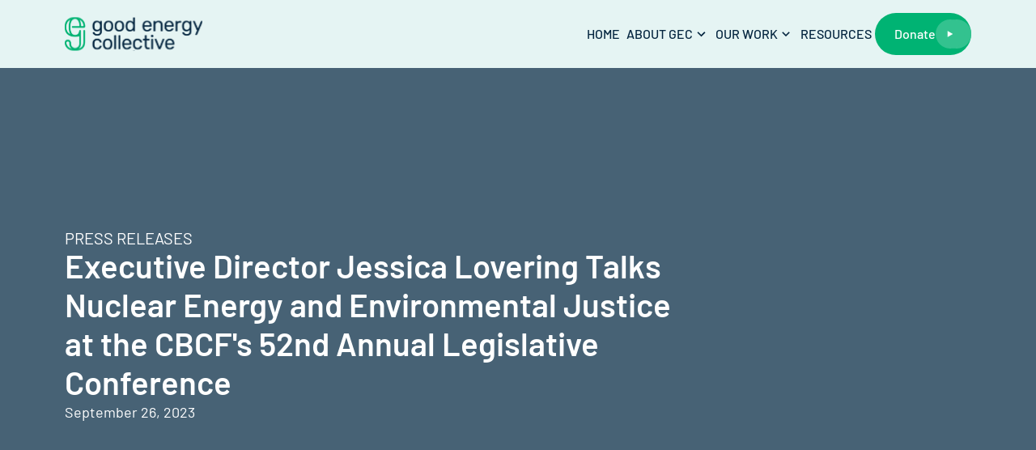

--- FILE ---
content_type: text/html; charset=utf-8
request_url: https://www.goodenergycollective.org/press-releases/jessica-lovering-talks-nuclear-energy-ej-cbcfs-52nd-alc
body_size: 18961
content:
<!DOCTYPE html><!-- Last Published: Thu Jan 29 2026 17:45:00 GMT+0000 (Coordinated Universal Time) --><html data-wf-domain="www.goodenergycollective.org" data-wf-page="66f6e7542379e3cef6fef3bf" data-wf-site="66e842b35019a7b50585e764" lang="en" data-wf-collection="66f6e7542379e3cef6fef39e" data-wf-item-slug="jessica-lovering-talks-nuclear-energy-ej-cbcfs-52nd-alc"><head><meta charset="utf-8"/><title>Executive Director Jessica Lovering Talks Nuclear Energy and Environmental Justice at the CBCF&#x27;s 52nd Annual Legislative Conference | Good Energy Collective</title><meta content="Jessica was a featured panelist for the Congressional Black Caucus Foundation&#x27;s &quot;Environmental Justice Braintrust,&quot; moderated by Assistant Democratic Leader James E. Clyburn (SC-06)." name="description"/><meta content="Executive Director Jessica Lovering Talks Nuclear Energy and Environmental Justice at the CBCF&#x27;s 52nd Annual Legislative Conference | Good Energy Collective" property="og:title"/><meta content="Jessica was a featured panelist for the Congressional Black Caucus Foundation&#x27;s &quot;Environmental Justice Braintrust,&quot; moderated by Assistant Democratic Leader James E. Clyburn (SC-06)." property="og:description"/><meta content="https://cdn.prod.website-files.com/66f5bc6d65b6c5fa4f834298/67104263b19cf8baa81f5ba4_651344a4d839e6b41736d0e6_IMG_1176.webp" property="og:image"/><meta content="Executive Director Jessica Lovering Talks Nuclear Energy and Environmental Justice at the CBCF&#x27;s 52nd Annual Legislative Conference | Good Energy Collective" property="twitter:title"/><meta content="Jessica was a featured panelist for the Congressional Black Caucus Foundation&#x27;s &quot;Environmental Justice Braintrust,&quot; moderated by Assistant Democratic Leader James E. Clyburn (SC-06)." property="twitter:description"/><meta content="https://cdn.prod.website-files.com/66f5bc6d65b6c5fa4f834298/67104263b19cf8baa81f5ba4_651344a4d839e6b41736d0e6_IMG_1176.webp" property="twitter:image"/><meta property="og:type" content="website"/><meta content="summary_large_image" name="twitter:card"/><meta content="width=device-width, initial-scale=1" name="viewport"/><meta content="google-site-verification=4RfhDdgm4Fywgeavzga6KWNpivo_JkkYOKv3ZmoJkUw" name="google-site-verification"/><link href="https://cdn.prod.website-files.com/66e842b35019a7b50585e764/css/goodenergycollective.shared.d0a2a5888.css" rel="stylesheet" type="text/css" integrity="sha384-0KKliI3YFHfhhJVFjEu7svRr8UWZnibbhWwJd5eDTDBCjRIOR43lErNx8Ceya4z4" crossorigin="anonymous"/><script type="text/javascript">!function(o,c){var n=c.documentElement,t=" w-mod-";n.className+=t+"js",("ontouchstart"in o||o.DocumentTouch&&c instanceof DocumentTouch)&&(n.className+=t+"touch")}(window,document);</script><link href="https://cdn.prod.website-files.com/66e842b35019a7b50585e764/66e8465c69a51b762c56a0d3_FAV%20ICON.png" rel="shortcut icon" type="image/x-icon"/><link href="https://cdn.prod.website-files.com/66e842b35019a7b50585e764/66e84660f825fc090c45b633_WEBCLIP.png" rel="apple-touch-icon"/><link href="https://www.goodenergycollective.org/press-releases/jessica-lovering-talks-nuclear-energy-ej-cbcfs-52nd-alc" rel="canonical"/><script async="" src="https://www.googletagmanager.com/gtag/js?id=G-HM6YQ7F1JE"></script><script type="text/javascript">window.dataLayer = window.dataLayer || [];function gtag(){dataLayer.push(arguments);}gtag('set', 'developer_id.dZGVlNj', true);gtag('js', new Date());gtag('config', 'G-HM6YQ7F1JE');</script><link rel="stylesheet" type="text/css" href="https://cdn.jsdelivr.net/npm/@splidejs/splide@3.2.2/dist/css/splide-core.min.css">
<style>
/* Overide default styles so all slides are visible */
.splide__track {
  overflow: visible;
}
</style>

</head><body><div class="global-styles w-embed"><style>

/* Make text look crisper and more legible in all browsers */
body {
  -webkit-font-smoothing: antialiased;
  -moz-osx-font-smoothing: grayscale;
  font-smoothing: antialiased;
  text-rendering: optimizeLegibility;
}

/* Focus state style for keyboard navigation for the focusable elements */
*[tabindex]:focus-visible,
  input[type="file"]:focus-visible {
   outline: 0.125rem solid #4d65ff;
   outline-offset: 0.125rem;
}

/* Set color style to inherit */
.inherit-color * {
    color: inherit;
}

/* Get rid of top margin on first element in any rich text element */
.w-richtext > :not(div):first-child, .w-richtext > div:first-child > :first-child {
  margin-top: 0 !important;
}

/* Get rid of bottom margin on last element in any rich text element */
.w-richtext>:last-child, .w-richtext ol li:last-child, .w-richtext ul li:last-child {
	margin-bottom: 0 !important;
}


/* Make sure containers never lose their center alignment */
.container-medium,.container-small, .container-large {
	margin-right: auto !important;
  margin-left: auto !important;
}

/* 
Make the following elements inherit typography styles from the parent and not have hardcoded values. 
Important: You will not be able to style for example "All Links" in Designer with this CSS applied.
Uncomment this CSS to use it in the project. Leave this message for future hand-off.
*/
/*
a,
.w-input,
.w-select,
.w-tab-link,
.w-nav-link,
.w-dropdown-btn,
.w-dropdown-toggle,
.w-dropdown-link {
  color: inherit;
  text-decoration: inherit;
  font-size: inherit;
}
*/

/* Apply "..." after 3 lines of text */
.text-style-3lines {
	display: -webkit-box;
	overflow: hidden;
	-webkit-line-clamp: 3;
	-webkit-box-orient: vertical;
}

/* Apply "..." after 2 lines of text */
.text-style-2lines {
	display: -webkit-box;
	overflow: hidden;
	-webkit-line-clamp: 2;
	-webkit-box-orient: vertical;
}

/* Apply "..." after 1 lines of text */
.text-style-1lines {
	display: -webkit-box;
	overflow: hidden;
	-webkit-line-clamp: 1;
	-webkit-box-orient: vertical;
}



/* These classes are never overwritten */
.hide {
  display: none !important;
}

@media screen and (max-width: 991px) {
    .hide, .hide-tablet {
        display: none !important;
    }
}
  @media screen and (max-width: 767px) {
    .hide-mobile-landscape{
      display: none !important;
    }
}
  @media screen and (max-width: 479px) {
    .hide-mobile{
      display: none !important;
    }
}
 
.margin-0 {
  margin: 0rem !important;
}
  
.padding-0 {
  padding: 0rem !important;
}

.spacing-clean {
padding: 0rem !important;
margin: 0rem !important;
}

.margin-top {
  margin-right: 0rem !important;
  margin-bottom: 0rem !important;
  margin-left: 0rem !important;
}

.padding-top {
  padding-right: 0rem !important;
  padding-bottom: 0rem !important;
  padding-left: 0rem !important;
}
  
.margin-right {
  margin-top: 0rem !important;
  margin-bottom: 0rem !important;
  margin-left: 0rem !important;
}

.padding-right {
  padding-top: 0rem !important;
  padding-bottom: 0rem !important;
  padding-left: 0rem !important;
}

.margin-bottom {
  margin-top: 0rem !important;
  margin-right: 0rem !important;
  margin-left: 0rem !important;
}

.padding-bottom {
  padding-top: 0rem !important;
  padding-right: 0rem !important;
  padding-left: 0rem !important;
}

.margin-left {
  margin-top: 0rem !important;
  margin-right: 0rem !important;
  margin-bottom: 0rem !important;
}
  
.padding-left {
  padding-top: 0rem !important;
  padding-right: 0rem !important;
  padding-bottom: 0rem !important;
}
  
.margin-horizontal {
  margin-top: 0rem !important;
  margin-bottom: 0rem !important;
}

.padding-horizontal {
  padding-top: 0rem !important;
  padding-bottom: 0rem !important;
}

.margin-vertical {
  margin-right: 0rem !important;
  margin-left: 0rem !important;
}
  
.padding-vertical {
  padding-right: 0rem !important;
  padding-left: 0rem !important;
}

</style></div><div class="page-wrapper"><div data-animation="default" data-collapse="medium" data-duration="400" data-easing="ease" data-easing2="ease" role="banner" class="top-nav-section w-nav"><div class="padding-global"><div class="nav-container"><a href="/" class="brand-logo-wrapper w-nav-brand"><img src="https://cdn.prod.website-files.com/66e842b35019a7b50585e764/66ea92cb0b4f0cb97cae08e1_Logo-1.svg" loading="lazy" alt="" class="brand-logo"/></a><nav role="navigation" class="nav-menu w-nav-menu"><div class="navigation-grid new"><div class="w-layout-hflex menu-flex"><div id="w-node-ed88801b-fff7-6cc3-a015-5d2d64298b53-64298b47" class="nav-link-wrapper"><a href="/" class="nav-link w-inline-block"><div class="nav-hover-animation"><div>Home</div></div></a><div data-hover="false" data-delay="0" class="nav-menu_dropdown w-dropdown"><div class="nav-dropdown-toggle nav-link w-dropdown-toggle"><div class="nav-hover-animation"><div>About GEC</div><div class="icon-menu-dropdown w-embed"><svg width="100%" height="100%" viewBox="0 0 20 20" fill="none" xmlns="http://www.w3.org/2000/svg">
<path d="M6.62031 7.15039L10.4453 10.9754L14.2703 7.15039L15.4453 8.33372L10.4453 13.3337L5.44531 8.33372L6.62031 7.15039Z" fill="currentcolor"/>
</svg></div></div></div><nav class="nav-dropdown w-dropdown-list"><a href="/team" class="dropdown-nav_link w-dropdown-link">Our Team</a><a href="/our-board" class="dropdown-nav_link w-dropdown-link">Board of Directors</a><a href="/press" class="dropdown-nav_link w-dropdown-link">GEC in The News</a><a href="/gec-updates-insights" class="dropdown-nav_link w-dropdown-link">GEC Updates &amp; Insights</a><a href="/history" class="dropdown-nav_link w-dropdown-link">History</a><a href="/jobs" class="dropdown-nav_link w-dropdown-link">Careers</a><a href="/contact" class="dropdown-nav_link w-dropdown-link">Contact Us</a></nav></div><div data-hover="false" data-delay="0" class="nav-menu_dropdown w-dropdown"><div class="nav-dropdown-toggle nav-link w-dropdown-toggle"><div class="nav-hover-animation"><div>Our Work</div><div class="icon-menu-dropdown w-embed"><svg width="100%" height="100%" viewBox="0 0 21 20" fill="none" xmlns="http://www.w3.org/2000/svg">
<path d="M6.62031 7.15039L10.4453 10.9754L14.2703 7.15039L15.4453 8.33372L10.4453 13.3337L5.44531 8.33372L6.62031 7.15039Z" fill="currentcolor"/>
</svg></div></div></div><nav class="nav-dropdown w-dropdown-list"><a href="/policy" class="dropdown-nav_link w-dropdown-link">Policy</a><a href="/government-affairs" class="dropdown-nav_link w-dropdown-link">Government Affairs</a><a href="/research" class="dropdown-nav_link w-dropdown-link">Research</a></nav></div><a href="/resources" class="nav-link w-inline-block"><div class="nav-hover-animation"><div>Resources</div></div></a></div><div id="w-node-ed88801b-fff7-6cc3-a015-5d2d64298b85-64298b47" class="nav-button_wrapper"><a data-wf--green-button--variant="base" data-w-id="5580e0dd-1c4e-3924-6c35-9847153eebfe" href="https://goodenergycollective.givevirtuous.org/donate/giving-day-gec" target="_blank" class="button w-inline-block"><div class="button-text">Donate</div><div class="circle-relative-wrapper"><div class="circle_wrapper"><div class="tiny-arrow w-embed"><svg width="100%" height="100%" viewBox="0 0 5 6" fill="none" xmlns="http://www.w3.org/2000/svg">
<path d="M5 3L0 0.113249L0 5.88675L5 3ZM2 2.5C1.72386 2.5 1.5 2.72386 1.5 3C1.5 3.27614 1.72386 3.5 2 3.5V2.5Z" fill="currentcolor"/>
</svg></div></div><div class="arrow-line-wrapper"><div class="arrow-line"></div></div></div><div class="button-animated-wrapper"><div class="button-animated-bg"></div></div></a></div></div></div></nav><div class="menu-button w-nav-button"><div class="w-icon-nav-menu"></div></div></div></div></div><main class="main-wrapper"><section class="hero-section"><div class="hero-image-overlay policy-post"></div><div class="padding-global"><div class="padding-section-custom"><div class="container-large"><div class="w-layout-vflex hero-content-wrapper is-short"><div class="w-layout-vflex policy-header"><div class="eye-brown-text">Press Releases</div><h1 class="heading-style-h2">Executive Director Jessica Lovering Talks Nuclear Energy and Environmental Justice at the CBCF&#x27;s 52nd Annual Legislative Conference</h1><div class="w-layout-hflex spacing-tiny"><div>September 26, 2023</div></div></div></div></div></div></div></section><section class="policy-post-section"><div class="padding-global"><div class="padding-section-medium"><div class="container-large"><div class="policy-copy-wrapper"><div id="w-node-_2b21bec8-6637-d910-8c4f-d77a12be0790-f6fef3bf" class="w-layout-hflex policy-social-wrapper"><div class="w-layout-hflex social-icon_wrapper is-sticky"><div class="social-icon-wrapper"><div color="#B0E7D4" class="icon-1x1-socials w-embed"><a class="w-inline-block social-share-btn li" href="https://www.linkedin.com/sharing/share-offsite/?url=" target="_blank" title="Share on LinkedIn" onclick="window.open('https://www.linkedin.com/sharing/share-offsite/?url=' + encodeURIComponent(document.URL)); return false;">
  <svg width="100%" height="100%" viewBox="0 0 20 20" fill="currentColor" xmlns="http://www.w3.org/2000/svg">
    <path d="M15.8333 2.5C16.2754 2.5 16.6993 2.67559 17.0118 2.98816C17.3244 3.30072 17.5 3.72464 17.5 4.16667V15.8333C17.5 16.2754 17.3244 16.6993 17.0118 17.0118C16.6993 17.3244 16.2754 17.5 15.8333 17.5H4.16667C3.72464 17.5 3.30072 17.3244 2.98816 17.0118C2.67559 16.6993 2.5 16.2754 2.5 15.8333V4.16667C2.5 3.72464 2.67559 3.30072 2.98816 2.98816C3.30072 2.67559 3.72464 2.5 4.16667 2.5H15.8333ZM15.4167 15.4167V11C15.4167 10.2795 15.1304 9.5885 14.621 9.07903C14.1115 8.56955 13.4205 8.28333 12.7 8.28333C11.9917 8.28333 11.1667 8.71667 10.7667 9.36667V8.44167H8.44167V15.4167H10.7667V11.3083C10.7667 10.6667 11.2833 10.1417 11.925 10.1417C12.2344 10.1417 12.5312 10.2646 12.75 10.4834C12.9688 10.7022 13.0917 10.9989 13.0917 11.3083V15.4167H15.4167ZM5.73333 7.13333C6.10464 7.13333 6.46073 6.98583 6.72328 6.72328C6.98583 6.46073 7.13333 6.10464 7.13333 5.73333C7.13333 4.95833 6.50833 4.325 5.73333 4.325C5.35982 4.325 5.0016 4.47338 4.73749 4.73749C4.47338 5.0016 4.325 5.35982 4.325 5.73333C4.325 6.50833 4.95833 7.13333 5.73333 7.13333ZM6.89167 15.4167V8.44167H4.58333V15.4167H6.89167Z" />
  </svg>
</a></div></div><div class="social-icon-wrapper"><div color="#B0E7D4" class="icon-1x1-socials w-embed"><a class="w-inline-block social-share-btn fb" href="https://www.facebook.com/sharer/sharer.php?u=" target="_blank" title="Share on Facebook" onclick="window.open('https://www.facebook.com/sharer/sharer.php?u=' + encodeURIComponent(document.URL)); return false;">
  <svg width="100%" height="100%" viewBox="0 0 20 20" fill="currentColor" xmlns="http://www.w3.org/2000/svg">
    <path d="M9.9974 1.7002C5.41406 1.7002 1.66406 5.44186 1.66406 10.0502C1.66406 14.2169 4.71406 17.6752 8.6974 18.3002V12.4669H6.58073V10.0502H8.6974V8.20853C8.6974 6.11686 9.93906 4.96686 11.8474 4.96686C12.7557 4.96686 13.7057 5.1252 13.7057 5.1252V7.18353H12.6557C11.6224 7.18353 11.2974 7.8252 11.2974 8.48353V10.0502H13.6141L13.2391 12.4669H11.2974V18.3002C13.2611 17.9901 15.0492 16.9881 16.339 15.4752C17.6288 13.9624 18.3352 12.0382 18.3307 10.0502C18.3307 5.44186 14.5807 1.7002 9.9974 1.7002Z" />
  </svg>
</a></div></div><div class="social-icon-wrapper"><div color="#B0E7D4" class="icon-1x1-socials w-embed"><a class="w-inline-block social-share-btn ig" href="https://www.instagram.com/" target="_blank" title="Share on Instagram">
  <svg width="100%" height="100%" viewBox="0 0 20 20" fill="currentColor" xmlns="http://www.w3.org/2000/svg">
    <path d="M6.4974 1.6665H13.4974C16.1641 1.6665 18.3307 3.83317 18.3307 6.49984V13.4998C18.3307 14.7817 17.8215 16.0111 16.9151 16.9175C16.0087 17.8239 14.7793 18.3332 13.4974 18.3332H6.4974C3.83073 18.3332 1.66406 16.1665 1.66406 13.4998V6.49984C1.66406 5.21796 2.17329 3.98858 3.07971 3.08215C3.98614 2.17573 5.21552 1.6665 6.4974 1.6665ZM6.33073 3.33317C5.53508 3.33317 4.77202 3.64924 4.20941 4.21185C3.6468 4.77446 3.33073 5.53752 3.33073 6.33317V13.6665C3.33073 15.3248 4.6724 16.6665 6.33073 16.6665H13.6641C14.4597 16.6665 15.2228 16.3504 15.7854 15.7878C16.348 15.2252 16.6641 14.4622 16.6641 13.6665V6.33317C16.6641 4.67484 15.3224 3.33317 13.6641 3.33317H6.33073ZM14.3724 4.58317C14.6487 4.58317 14.9136 4.69292 15.109 4.88827C15.3043 5.08362 15.4141 5.34857 15.4141 5.62484C15.4141 5.9011 15.3043 6.16606 15.109 6.36141C14.9136 6.55676 14.6487 6.6665 14.3724 6.6665C14.0961 6.6665 13.8312 6.55676 13.6358 6.36141C13.4405 6.16606 13.3307 5.9011 13.3307 5.62484C13.3307 5.34857 13.4405 5.08362 13.6358 4.88827C13.8312 4.69292 14.0961 4.58317 14.3724 4.58317ZM9.9974 5.83317C11.1025 5.83317 12.1623 6.27216 12.9437 7.05356C13.7251 7.83496 14.1641 8.89477 14.1641 9.99984C14.1641 11.1049 13.7251 12.1647 12.9437 12.9461C12.1623 13.7275 11.1025 14.1665 9.9974 14.1665C8.89233 14.1665 7.83252 13.7275 7.05112 12.9461C6.26972 12.1647 5.83073 11.1049 5.83073 9.99984C5.83073 8.89477 6.26972 7.83496 7.05112 7.05356C7.83252 6.27216 8.89233 5.83317 9.9974 5.83317ZM9.9974 7.49984C9.33435 7.49984 8.69847 7.76323 8.22963 8.23207C7.76079 8.70091 7.4974 9.3368 7.4974 9.99984C7.4974 10.6629 7.76079 11.2988 8.22963 11.7676C8.69847 12.2364 9.33435 12.4998 9.9974 12.4998C10.6604 12.4998 11.2963 12.2364 11.7652 11.7676C12.234 11.2988 12.4974 10.6629 12.4974 9.99984C12.4974 9.3368 12.234 8.70091 11.7652 8.23207C11.2963 7.76323 10.6604 7.49984 9.9974 7.49984Z" />
  </svg>
</a></div></div><div class="social-icon-wrapper"><div color="#B0E7D4" class="icon-1x1-socials w-embed"><a class="w-inline-block social-share-btn tw" href="https://twitter.com/intent/tweet?" target="_blank" title="Tweet" onclick="window.open('https://twitter.com/intent/tweet?text=' + encodeURIComponent(document.title) + ':%20 ' + encodeURIComponent(document.URL)); return false;">
  <svg width="100%" height="100%" viewBox="0 0 20 20" fill="currentColor">
    <path d="M14.7899 2.5H17.3457L11.7624 8.85417L18.3307 17.5H13.1874L9.1599 12.2558L4.55073 17.5H1.9924L7.9649 10.7042L1.66406 2.5H6.9374L10.5791 7.29333L14.7899 2.5ZM13.8932 15.9767H15.3099L6.1674 3.94333H4.6474L13.8932 15.9767Z" />
  </svg>
</a></div></div></div></div><div class="w-layout-vflex policy-write-up_wrapper"><div class="w-layout-vflex policy-post-content"><div class="w-layout-vflex policy-post-image"><img loading="lazy" src="https://cdn.prod.website-files.com/66f5bc6d65b6c5fa4f834298/67104263b19cf8baa81f5ba4_651344a4d839e6b41736d0e6_IMG_1176.webp" alt="" class="policy-cover-image"/><div class="text-rich-text is-caption w-richtext"><p><em>From left to right: Preston Gillespie, Ellen Ginsburg, Jessica Lovering, U.S. Nuclear Regulatory Commissioner David Wright, and Assistant Democratic Leader James E. Clyburn.</em></p></div><div class="text-rich-text is-caption w-dyn-bind-empty w-richtext"></div></div><div class="w-layout-vflex policy-post-main-copy"><div class="text-rich-text w-richtext"><p>On Sept. 22, <strong>Jessica Lovering, Executive Director and Co-Founder of Good Energy Collective</strong>, participated in the &quot;Environmental Justice Braintrust&quot; panel discussion at the Congressional Black Caucus Foundation&#x27;s Annual Legislative Conference in Washington, D.C. Jessica joined fellow panelists Commissioner David Wright of the U.S. Nuclear Regulatory Commission, Ellen Ginsburg of the Nuclear Energy Institute, and Preston Gillespie of Duke Energy. Assistant Democratic Leader James E. Clyburn moderated and hosted the discussion.<br/><br/>“I was honored to host Jessica Lovering of Good Energy Collective alongside other esteemed nuclear energy experts and officials during last week’s Environmental Justice Braintrust Session. President Biden and Congressional Democrats have made huge investments in supporting the existing nuclear fleet and developing nuclear technology for the future. I look forward to working with the Good Energy Collective to tackle our next challenge: ensuring our nuclear investments are dispersed equitably and inclusively,” <strong>said Assistant Democratic Leader Clyburn</strong>.<br/><br/>In a dynamic Q&amp;A session, Jessica illuminated three fundamental shifts that could recalibrate the future of nuclear energy, centered on environmental justice:</p><ul role="list"><li><strong>A relational approach to advocacy: </strong>There is a critical need to build trust between environmental justice communities and the nuclear industry beyond purely informational campaigns.<br/> </li><li><strong>The role of recent legislation and administration efforts:</strong> The Inflation Reduction Act, the CHIPS and Science Act, and the Justice40 Initiative have enhanced incentives for communities to consider nuclear energy as a viable and sustainable solution. <br/> </li><li><strong>Increased diversity in energy sectors:</strong> The nuclear energy sector, like other energy sectors, is woefully lacking in racial and gender diversity, which handicaps efforts to conduct outreach and spread the benefits of nuclear equitably.</li></ul><p>&quot;A phrase that we often hear in the environmental discourse is &#x27;moving at the speed of trust.&#x27; And that is where the nuclear industry is now; they must do the hard work to build community relationships, develop successful projects, and earn trust,&quot; <strong>said Jessica</strong>. &quot;That&#x27;s going to take time, but we&#x27;re already seeing some good examples from the advanced nuclear demonstrations that are getting going now. I don&#x27;t think the nuclear industry necessarily needs to win over the broader public. But for communities hosting new nuclear projects, vendors need to start early to co-develop projects with lasting, tangible benefits and through a process that builds genuine support and trust.&quot;</p></div></div></div></div></div></div></div></div></section><section><div class="padding-global"><div class="padding-section-medium"><div class="container-large"><div class="w-layout-vflex team-slider-wrapper"><div class="slider-wrapper"><div class="splide"><div class="w-layout-vflex other-team-header"><h2>Other Press Releases</h2></div><div class="splide__arrows top-team"><div class="splide__arrow splide__arrow--prev"><div class="arrows left"><div class="button icon"><div class="circle-relative-wrapper"><div class="circle_wrapper-small"><div class="tiny-arrow-small w-embed"><svg width="100%" height="100%" viewBox="0 0 5 6" fill="none" xmlns="http://www.w3.org/2000/svg">
<path d="M5 3L0 0.113249L0 5.88675L5 3ZM2 2.5C1.72386 2.5 1.5 2.72386 1.5 3C1.5 3.27614 1.72386 3.5 2 3.5V2.5Z" fill="currentcolor"/>
</svg></div></div><div class="arrow-line-wrapper"><div class="arrow-line-small"></div></div></div><div class="button-animated-wrapper"><div class="button-animated-small"></div></div></div></div></div><div class="splide__arrow splide__arrow--next"><div class="arrows"><div class="button icon"><div class="circle-relative-wrapper"><div class="circle_wrapper-small"><div class="tiny-arrow-small w-embed"><svg width="100%" height="100%" viewBox="0 0 5 6" fill="none" xmlns="http://www.w3.org/2000/svg">
<path d="M5 3L0 0.113249L0 5.88675L5 3ZM2 2.5C1.72386 2.5 1.5 2.72386 1.5 3C1.5 3.27614 1.72386 3.5 2 3.5V2.5Z" fill="currentcolor"/>
</svg></div></div><div class="arrow-line-wrapper"><div class="arrow-line-small"></div></div></div><div class="button-animated-wrapper"><div class="button-animated-small"></div></div></div></div></div></div><div class="splide__track w-dyn-list"><div role="list" class="splide__list w-dyn-items"><div role="listitem" class="splide__slide team w-dyn-item"><a href="/press-releases/what-metas-nuclear-deals-could-mean-for-communities-and-the-grid" class="list-card is-link w-inline-block"><div id="w-node-_949d83d8-848a-95f2-bb7b-1aad9c38909c-f6fef3bf" class="w-layout-hflex list-card-content-wrapper"><div class="w-layout-vflex list-card-content"><div fs-cmsfilter-field="category" class="text-size-small text-color-red">January 29, 2026</div><div class="w-layout-vflex spacing-tiny"><h2 fs-cmsfilter-field="title" class="heading-style-h4 text-style-3lines">What Meta’s Nuclear Deals Could Mean for Communities and the Grid</h2><p fs-cmsfilter-field="summary" class="text-size-regular text-color-black400 text-style-2lines">Good Energy Collective&#x27;s statement on Meta&#x27;s agreements with TerraPower, Vistra, and Oklo</p></div></div></div><div class="list-card-image-wrapper auto-height"><img loading="lazy" src="https://cdn.prod.website-files.com/66f5bc6d65b6c5fa4f834298/697b9c91f3a067e580e9cbef_Untitled%20design%20(4).png" alt="" sizes="100vw" srcset="https://cdn.prod.website-files.com/66f5bc6d65b6c5fa4f834298/697b9c91f3a067e580e9cbef_Untitled%20design%20(4)-p-500.png 500w, https://cdn.prod.website-files.com/66f5bc6d65b6c5fa4f834298/697b9c91f3a067e580e9cbef_Untitled%20design%20(4)-p-800.png 800w, https://cdn.prod.website-files.com/66f5bc6d65b6c5fa4f834298/697b9c91f3a067e580e9cbef_Untitled%20design%20(4)-p-1080.png 1080w, https://cdn.prod.website-files.com/66f5bc6d65b6c5fa4f834298/697b9c91f3a067e580e9cbef_Untitled%20design%20(4).png 1200w" class="list-card-image"/></div></a></div><div role="listitem" class="splide__slide team w-dyn-item"><a href="/press-releases/good-energy-collective-welcomes-lisa-marshall-as-senior-fellow" class="list-card is-link w-inline-block"><div id="w-node-_949d83d8-848a-95f2-bb7b-1aad9c38909c-f6fef3bf" class="w-layout-hflex list-card-content-wrapper"><div class="w-layout-vflex list-card-content"><div fs-cmsfilter-field="category" class="text-size-small text-color-red">December 11, 2025</div><div class="w-layout-vflex spacing-tiny"><h2 fs-cmsfilter-field="title" class="heading-style-h4 text-style-3lines">Good Energy Collective Welcomes Lisa Marshall as Senior Fellow  </h2><p fs-cmsfilter-field="summary" class="text-size-regular text-color-black400 text-style-2lines">Good Energy Collective is pleased to announce that Lisa Marshall will be joining its Senior Fellows Program.</p></div></div></div><div class="list-card-image-wrapper auto-height"><img loading="lazy" src="https://cdn.prod.website-files.com/66f5bc6d65b6c5fa4f834298/693906e056e9f2ed4e66d15e_Screenshot%202025-12-09%20at%209.36.15%E2%80%AFPM.webp" alt="" sizes="100vw" srcset="https://cdn.prod.website-files.com/66f5bc6d65b6c5fa4f834298/693906e056e9f2ed4e66d15e_Screenshot%202025-12-09%20at%209.36.15%E2%80%AFPM-p-500.webp 500w, https://cdn.prod.website-files.com/66f5bc6d65b6c5fa4f834298/693906e056e9f2ed4e66d15e_Screenshot%202025-12-09%20at%209.36.15%E2%80%AFPM-p-800.webp 800w, https://cdn.prod.website-files.com/66f5bc6d65b6c5fa4f834298/693906e056e9f2ed4e66d15e_Screenshot%202025-12-09%20at%209.36.15%E2%80%AFPM.webp 1016w" class="list-card-image"/></div></a></div><div role="listitem" class="splide__slide team w-dyn-item"><a href="/press-releases/gec-supports-nrc-leadership-selections" class="list-card is-link w-inline-block"><div id="w-node-_949d83d8-848a-95f2-bb7b-1aad9c38909c-f6fef3bf" class="w-layout-hflex list-card-content-wrapper"><div class="w-layout-vflex list-card-content"><div fs-cmsfilter-field="category" class="text-size-small text-color-red">September 3, 2015</div><div class="w-layout-vflex spacing-tiny"><h2 fs-cmsfilter-field="title" class="heading-style-h4 text-style-3lines">GEC Supports NRC Leadership Selections </h2><p fs-cmsfilter-field="summary" class="text-size-regular text-color-black400 text-style-2lines">David Wright and Ho Nieh are excellent choices for bringing stability, expertise to the agency </p></div></div></div><div class="list-card-image-wrapper auto-height w-condition-invisible"><img loading="lazy" src="https://cdn.prod.website-files.com/plugins/Basic/assets/placeholder.60f9b1840c.svg" alt="" class="list-card-image w-dyn-bind-empty"/></div></a></div><div role="listitem" class="splide__slide team w-dyn-item"><a href="/press-releases/gec-supports-ministerial-discussion-on-nuclear-solutions-for-africa" class="list-card is-link w-inline-block"><div id="w-node-_949d83d8-848a-95f2-bb7b-1aad9c38909c-f6fef3bf" class="w-layout-hflex list-card-content-wrapper"><div class="w-layout-vflex list-card-content"><div fs-cmsfilter-field="category" class="text-size-small text-color-red">August 4, 2025</div><div class="w-layout-vflex spacing-tiny"><h2 fs-cmsfilter-field="title" class="heading-style-h4 text-style-3lines">GEC Supports Dr. Andrew Kamau in Ministerial Discussion on Nuclear Solutions for Africa </h2><p fs-cmsfilter-field="summary" class="text-size-regular text-color-black400 text-style-2lines">Dr. Kamau—former Co-Director for the Energy Opportunity Lab-International Projects at Columbia University, and former Principal Secretary at Kenya&#x27;s Ministry of Petroleum and Mining—led the Ministerial Pane.</p></div></div></div><div class="list-card-image-wrapper auto-height"><img loading="lazy" src="https://cdn.prod.website-files.com/66f5bc6d65b6c5fa4f834298/6890da4d6be8661e2c84851a_Untitled%20(1200%20x%20675%20px).webp" alt="" sizes="100vw" srcset="https://cdn.prod.website-files.com/66f5bc6d65b6c5fa4f834298/6890da4d6be8661e2c84851a_Untitled%20(1200%20x%20675%20px)-p-500.webp 500w, https://cdn.prod.website-files.com/66f5bc6d65b6c5fa4f834298/6890da4d6be8661e2c84851a_Untitled%20(1200%20x%20675%20px)-p-800.webp 800w, https://cdn.prod.website-files.com/66f5bc6d65b6c5fa4f834298/6890da4d6be8661e2c84851a_Untitled%20(1200%20x%20675%20px)-p-1080.webp 1080w, https://cdn.prod.website-files.com/66f5bc6d65b6c5fa4f834298/6890da4d6be8661e2c84851a_Untitled%20(1200%20x%20675%20px).webp 1200w" class="list-card-image"/></div></a></div><div role="listitem" class="splide__slide team w-dyn-item"><a href="/press-releases/good-energy-collective-welcomes-dr-matt-bowen-as-inaugural-fellow-in-senior-fellows-program" class="list-card is-link w-inline-block"><div id="w-node-_949d83d8-848a-95f2-bb7b-1aad9c38909c-f6fef3bf" class="w-layout-hflex list-card-content-wrapper"><div class="w-layout-vflex list-card-content"><div fs-cmsfilter-field="category" class="text-size-small text-color-red">July 3, 2025</div><div class="w-layout-vflex spacing-tiny"><h2 fs-cmsfilter-field="title" class="heading-style-h4 text-style-3lines">Good Energy Collective Welcomes Dr. Matt Bowen as Inaugural Fellow in Senior Fellows Program </h2><p fs-cmsfilter-field="summary" class="text-size-regular text-color-black400 text-style-2lines">Good Energy Collective is proud to welcome Dr. Matt Bowen as a Senior Fellow in its newly launched Senior Fellows Program</p></div></div></div><div class="list-card-image-wrapper auto-height"><img loading="lazy" src="https://cdn.prod.website-files.com/66f5bc6d65b6c5fa4f834298/6866b70a963f43bfc6dbb084_GEC%20Quote%20Temp%20TW%20(120%20x%20100%20px)%20(Facebook%20Post)%20(6).webp" alt="" sizes="100vw" srcset="https://cdn.prod.website-files.com/66f5bc6d65b6c5fa4f834298/6866b70a963f43bfc6dbb084_GEC%20Quote%20Temp%20TW%20(120%20x%20100%20px)%20(Facebook%20Post)%20(6)-p-500.webp 500w, https://cdn.prod.website-files.com/66f5bc6d65b6c5fa4f834298/6866b70a963f43bfc6dbb084_GEC%20Quote%20Temp%20TW%20(120%20x%20100%20px)%20(Facebook%20Post)%20(6)-p-800.webp 800w, https://cdn.prod.website-files.com/66f5bc6d65b6c5fa4f834298/6866b70a963f43bfc6dbb084_GEC%20Quote%20Temp%20TW%20(120%20x%20100%20px)%20(Facebook%20Post)%20(6).webp 940w" class="list-card-image"/></div></a></div><div role="listitem" class="splide__slide team w-dyn-item"><a href="/press-releases/policy-impact-report-economic-impact-of-h-r-1-tax-credit-restrictions-on-nuclear-energy-project" class="list-card is-link w-inline-block"><div id="w-node-_949d83d8-848a-95f2-bb7b-1aad9c38909c-f6fef3bf" class="w-layout-hflex list-card-content-wrapper"><div class="w-layout-vflex list-card-content"><div fs-cmsfilter-field="category" class="text-size-small text-color-red">June 16, 2025</div><div class="w-layout-vflex spacing-tiny"><h2 fs-cmsfilter-field="title" class="heading-style-h4 text-style-3lines">Policy Impact Report: Economic Impact of H.R.1 Tax Credit Restrictions on Nuclear Energy Project</h2><p fs-cmsfilter-field="summary" class="text-size-regular text-color-black400 text-style-2lines">In this detailed analysis, we evaluate H.R.1&#x27;s impact on nuclear project economics using data from 15 real-world projects across 10 states. Our analysis shows the restrictions eliminate far more economic value than they save while preventing achievement of the United States’ nuclear deployment and energy security goals.</p></div></div></div><div class="list-card-image-wrapper auto-height"><img loading="lazy" src="https://cdn.prod.website-files.com/66f5bc6d65b6c5fa4f834298/68505d8199211cca1dcc1e7f_GEC%20Quote%20Temp%20TW.jpg" alt="" class="list-card-image"/></div></a></div><div role="listitem" class="splide__slide team w-dyn-item"><a href="/press-releases/our-statement-on-rep-mike-levins-ca-49-introduction-of-the-nrc-office-of-public-engagement-and-participation-act-of-2022" class="list-card is-link w-inline-block"><div id="w-node-_949d83d8-848a-95f2-bb7b-1aad9c38909c-f6fef3bf" class="w-layout-hflex list-card-content-wrapper"><div class="w-layout-vflex list-card-content"><div fs-cmsfilter-field="category" class="text-size-small text-color-red">October 21, 2022</div><div class="w-layout-vflex spacing-tiny"><h2 fs-cmsfilter-field="title" class="heading-style-h4 text-style-3lines">Our Statement on Rep. Mike Levin&#x27;s (CA-49) Introduction of the NRC Office of Public Engagement and Participation Act of 2022</h2><p fs-cmsfilter-field="summary" class="text-size-regular text-color-black400 text-style-2lines">&quot;We appreciate Rep. Mike Levin’s commitment to making sure our country’s nuclear regulators can be a supportive community partner going forward.”</p></div></div></div><div class="list-card-image-wrapper auto-height"><img loading="lazy" src="https://cdn.prod.website-files.com/66f5bc6d65b6c5fa4f834298/671042673ff4a5f723761be4_6352d5ecd68c1378d3a6d24d_Gen%2520Twit%2520Card.webp" alt="" class="list-card-image"/></div></a></div><div role="listitem" class="splide__slide team w-dyn-item"><a href="/press-releases/study-micro-nuclear-technology-could-be-cost-competitive-for-off-grid-communities" class="list-card is-link w-inline-block"><div id="w-node-_949d83d8-848a-95f2-bb7b-1aad9c38909c-f6fef3bf" class="w-layout-hflex list-card-content-wrapper"><div class="w-layout-vflex list-card-content"><div fs-cmsfilter-field="category" class="text-size-small text-color-red">June 7, 2023</div><div class="w-layout-vflex spacing-tiny"><h2 fs-cmsfilter-field="title" class="heading-style-h4 text-style-3lines">Study: Micro-Nuclear Technology Could be Cost-Competitive for Off-grid Communities</h2><p fs-cmsfilter-field="summary" class="text-size-regular text-color-black400 text-style-2lines">Jessica explores the potential of new (tiny) nuclear technologies as a cost-competitive, carbon-free option for off-grid communities that are often fully dependent on fossil fuels.</p></div></div></div><div class="list-card-image-wrapper auto-height"><img loading="lazy" src="https://cdn.prod.website-files.com/66f5bc6d65b6c5fa4f834298/671042653b2e230ae8b62b21_6487811ab3bf2f65096dd077_Sustainable%2520Mining%2520Report%2520Social%2520Slides%25202022.08%2520(2).webp" alt="" class="list-card-image"/></div></a></div><div role="listitem" class="splide__slide team w-dyn-item"><a href="/press-releases/the-department-of-energy-selects-good-energy-to-spearhead-community-engagement-for-spent-fuel-storage-sites" class="list-card is-link w-inline-block"><div id="w-node-_949d83d8-848a-95f2-bb7b-1aad9c38909c-f6fef3bf" class="w-layout-hflex list-card-content-wrapper"><div class="w-layout-vflex list-card-content"><div fs-cmsfilter-field="category" class="text-size-small text-color-red">June 12, 2023</div><div class="w-layout-vflex spacing-tiny"><h2 fs-cmsfilter-field="title" class="heading-style-h4 text-style-3lines">The Department of Energy Selects Good Energy to Spearhead Community Engagement for Spent Fuel Storage Sites</h2><p fs-cmsfilter-field="summary" class="text-size-regular text-color-black400 text-style-2lines">&quot;A just future for nuclear mandates a just fuel cycle, and that means understanding communities’ preferences on whether and how to advance spent fuel storage in their backyards.&quot;</p></div></div></div><div class="list-card-image-wrapper auto-height"><img loading="lazy" src="https://cdn.prod.website-files.com/66f5bc6d65b6c5fa4f834298/671042652a7ff97d6146cfca_64876b5cdcb34886498cee51_consortia.webp" alt="" class="list-card-image"/></div></a></div><div role="listitem" class="splide__slide team w-dyn-item"><a href="/press-releases/statement-on-the-introduction-of-the-international-nuclear-energy-act" class="list-card is-link w-inline-block"><div id="w-node-_949d83d8-848a-95f2-bb7b-1aad9c38909c-f6fef3bf" class="w-layout-hflex list-card-content-wrapper"><div class="w-layout-vflex list-card-content"><div fs-cmsfilter-field="category" class="text-size-small text-color-red">April 8, 2022</div><div class="w-layout-vflex spacing-tiny"><h2 fs-cmsfilter-field="title" class="heading-style-h4 text-style-3lines">Our Statement on the Introduction of the International Nuclear Energy Act</h2><p fs-cmsfilter-field="summary" class="text-size-regular text-color-black400 text-style-2lines">“Done right, the export of U.S. advanced nuclear energy will be able to increase equitable access to clean energy for communities around the world.&quot;</p></div></div></div><div class="list-card-image-wrapper auto-height w-condition-invisible"><img loading="lazy" src="https://cdn.prod.website-files.com/plugins/Basic/assets/placeholder.60f9b1840c.svg" alt="" class="list-card-image w-dyn-bind-empty"/></div></a></div><div role="listitem" class="splide__slide team w-dyn-item"><a href="/press-releases/statement-on-the-energy-sector-innovation-credit" class="list-card is-link w-inline-block"><div id="w-node-_949d83d8-848a-95f2-bb7b-1aad9c38909c-f6fef3bf" class="w-layout-hflex list-card-content-wrapper"><div class="w-layout-vflex list-card-content"><div fs-cmsfilter-field="category" class="text-size-small text-color-red">July 28, 2021</div><div class="w-layout-vflex spacing-tiny"><h2 fs-cmsfilter-field="title" class="heading-style-h4 text-style-3lines">Our Statement on the Introduction of the Energy Sector Innovation Credit (ESIC) Act</h2><p fs-cmsfilter-field="summary" class="text-size-regular text-color-black400 text-style-2lines">&quot;[E]SIC represents these lawmakers’ commitment to powering American communities with new, clean energy technologies as quickly as these innovations can hit the market.”</p></div></div></div><div class="list-card-image-wrapper auto-height w-condition-invisible"><img loading="lazy" src="https://cdn.prod.website-files.com/plugins/Basic/assets/placeholder.60f9b1840c.svg" alt="" class="list-card-image w-dyn-bind-empty"/></div></a></div><div role="listitem" class="splide__slide team w-dyn-item"><a href="/press-releases/statement-on-the-fission-for-the-future-act" class="list-card is-link w-inline-block"><div id="w-node-_949d83d8-848a-95f2-bb7b-1aad9c38909c-f6fef3bf" class="w-layout-hflex list-card-content-wrapper"><div class="w-layout-vflex list-card-content"><div fs-cmsfilter-field="category" class="text-size-small text-color-red">December 16, 2021</div><div class="w-layout-vflex spacing-tiny"><h2 fs-cmsfilter-field="title" class="heading-style-h4 text-style-3lines">Our Statement on the Introduction of the Fission for the Future Act</h2><p fs-cmsfilter-field="summary" class="text-size-regular text-color-black400 text-style-2lines">&quot;[W]e’re excited about legislation like this that would support and center struggling communities in the deployment of advanced nuclear energy.”</p></div></div></div><div class="list-card-image-wrapper auto-height w-condition-invisible"><img loading="lazy" src="https://cdn.prod.website-files.com/plugins/Basic/assets/placeholder.60f9b1840c.svg" alt="" class="list-card-image w-dyn-bind-empty"/></div></a></div><div role="listitem" class="splide__slide team w-dyn-item"><a href="/press-releases/our-statement-on-the-renom-of-christopher-hanson-to-nrc" class="list-card is-link w-inline-block"><div id="w-node-_949d83d8-848a-95f2-bb7b-1aad9c38909c-f6fef3bf" class="w-layout-hflex list-card-content-wrapper"><div class="w-layout-vflex list-card-content"><div fs-cmsfilter-field="category" class="text-size-small text-color-red">March 21, 2024</div><div class="w-layout-vflex spacing-tiny"><h2 fs-cmsfilter-field="title" class="heading-style-h4 text-style-3lines">Our Statement on the Renomination of Christopher T. Hanson to the U.S. Nuclear Regulatory Commission</h2><p fs-cmsfilter-field="summary" class="text-size-regular text-color-black400 text-style-2lines">&quot;We share President Biden’s confidence in Chairman Hanson’s ability to lead the agency through its busiest period in recent memory.&quot;</p></div></div></div><div class="list-card-image-wrapper auto-height w-condition-invisible"><img loading="lazy" src="https://cdn.prod.website-files.com/plugins/Basic/assets/placeholder.60f9b1840c.svg" alt="" class="list-card-image w-dyn-bind-empty"/></div></a></div><div role="listitem" class="splide__slide team w-dyn-item"><a href="/press-releases/our-statement-on-the-nuclear-waste-administration-act-of-2024" class="list-card is-link w-inline-block"><div id="w-node-_949d83d8-848a-95f2-bb7b-1aad9c38909c-f6fef3bf" class="w-layout-hflex list-card-content-wrapper"><div class="w-layout-vflex list-card-content"><div fs-cmsfilter-field="category" class="text-size-small text-color-red">September 26, 2024</div><div class="w-layout-vflex spacing-tiny"><h2 fs-cmsfilter-field="title" class="heading-style-h4 text-style-3lines">Our Statement on the Nuclear Waste Administration Act of 2024</h2><p fs-cmsfilter-field="summary" class="text-size-regular text-color-black400 text-style-2lines">&quot;Most nuclear experts agree: a single-purpose, independent federal agency is the best solution for managing spent fuel in America in a way that centers equity and justice.&quot;</p></div></div></div><div class="list-card-image-wrapper auto-height w-condition-invisible"><img loading="lazy" src="https://cdn.prod.website-files.com/plugins/Basic/assets/placeholder.60f9b1840c.svg" alt="" class="list-card-image w-dyn-bind-empty"/></div></a></div><div role="listitem" class="splide__slide team w-dyn-item"><a href="/press-releases/our-statement-on-the-inflation-reduction-act" class="list-card is-link w-inline-block"><div id="w-node-_949d83d8-848a-95f2-bb7b-1aad9c38909c-f6fef3bf" class="w-layout-hflex list-card-content-wrapper"><div class="w-layout-vflex list-card-content"><div fs-cmsfilter-field="category" class="text-size-small text-color-red">August 12, 2022</div><div class="w-layout-vflex spacing-tiny"><h2 fs-cmsfilter-field="title" class="heading-style-h4 text-style-3lines">Our Statement on the Inflation Reduction Act</h2><p fs-cmsfilter-field="summary" class="text-size-regular text-color-black400 text-style-2lines">&quot;Today’s passage of the Inflation Reduction Act is unquestionably a monumental action on climate change.&quot;</p></div></div></div><div class="list-card-image-wrapper auto-height w-condition-invisible"><img loading="lazy" src="https://cdn.prod.website-files.com/plugins/Basic/assets/placeholder.60f9b1840c.svg" alt="" class="list-card-image w-dyn-bind-empty"/></div></a></div><div role="listitem" class="splide__slide team w-dyn-item"><a href="/press-releases/our-statement-on-the-department-of-energys-rfp-on-domestic-haleu-production-and-nuclear-fuel-sustainability" class="list-card is-link w-inline-block"><div id="w-node-_949d83d8-848a-95f2-bb7b-1aad9c38909c-f6fef3bf" class="w-layout-hflex list-card-content-wrapper"><div class="w-layout-vflex list-card-content"><div fs-cmsfilter-field="category" class="text-size-small text-color-red">January 9, 2024</div><div class="w-layout-vflex spacing-tiny"><h2 fs-cmsfilter-field="title" class="heading-style-h4 text-style-3lines">Our Statement on the Department of Energy&#x27;s RFP on Domestic HALEU Production and Nuclear Fuel Sustainability</h2><p fs-cmsfilter-field="summary" class="text-size-regular text-color-black400 text-style-2lines">&quot;More efficient use of uranium fuel, which HALEU enables, is just one component of a healthy nuclear ecosystem.&quot;</p></div></div></div><div class="list-card-image-wrapper auto-height w-condition-invisible"><img loading="lazy" src="https://cdn.prod.website-files.com/plugins/Basic/assets/placeholder.60f9b1840c.svg" alt="" class="list-card-image w-dyn-bind-empty"/></div></a></div><div role="listitem" class="splide__slide team w-dyn-item"><a href="/press-releases/our-statement-on-the-advancement-of-nrc-commissioner-jeff-barans-nomination" class="list-card is-link w-inline-block"><div id="w-node-_949d83d8-848a-95f2-bb7b-1aad9c38909c-f6fef3bf" class="w-layout-hflex list-card-content-wrapper"><div class="w-layout-vflex list-card-content"><div fs-cmsfilter-field="category" class="text-size-small text-color-red">June 14, 2023</div><div class="w-layout-vflex spacing-tiny"><h2 fs-cmsfilter-field="title" class="heading-style-h4 text-style-3lines">Our Statement on the Senate Environment and Public Works Committee’s Advancement of NRC Commissioner Baran’s Nomination</h2><p fs-cmsfilter-field="summary" class="text-size-regular text-color-black400 text-style-2lines">&quot;We’re confident that Commissioner Baran would continue to be an effective regulator of our nation’s nuclear materials...&quot;</p></div></div></div><div class="list-card-image-wrapper auto-height w-condition-invisible"><img loading="lazy" src="https://cdn.prod.website-files.com/plugins/Basic/assets/placeholder.60f9b1840c.svg" alt="" class="list-card-image w-dyn-bind-empty"/></div></a></div><div role="listitem" class="splide__slide team w-dyn-item"><a href="/press-releases/jcfp-welcomes-it-2023-2024-cohort" class="list-card is-link w-inline-block"><div id="w-node-_949d83d8-848a-95f2-bb7b-1aad9c38909c-f6fef3bf" class="w-layout-hflex list-card-content-wrapper"><div class="w-layout-vflex list-card-content"><div fs-cmsfilter-field="category" class="text-size-small text-color-red">August 23, 2023</div><div class="w-layout-vflex spacing-tiny"><h2 fs-cmsfilter-field="title" class="heading-style-h4 text-style-3lines">JCFP Welcomes its 2023-2024 Cohort</h2><p fs-cmsfilter-field="summary" class="text-size-regular text-color-black400 text-style-2lines">We&#x27;re thrilled to introduce the Justice Champions Fellowship Program&#x27;s 2023-2024 cohort: Destinie James &#x27;24, Helena Stewart &#x27;26, and Jasmine Winston &#x27;26.</p></div></div></div><div class="list-card-image-wrapper auto-height"><img loading="lazy" src="https://cdn.prod.website-files.com/66f5bc6d65b6c5fa4f834298/671042643917e78989793f26_6572544a5f2d7f788f410187_JCFP_Cohort_Webpage_v2.webp" alt="" class="list-card-image"/></div></a></div><div role="listitem" class="splide__slide team w-dyn-item"><a href="/press-releases/our-statement-on-the-advance-act" class="list-card is-link w-inline-block"><div id="w-node-_949d83d8-848a-95f2-bb7b-1aad9c38909c-f6fef3bf" class="w-layout-hflex list-card-content-wrapper"><div class="w-layout-vflex list-card-content"><div fs-cmsfilter-field="category" class="text-size-small text-color-red">April 17, 2023</div><div class="w-layout-vflex spacing-tiny"><h2 fs-cmsfilter-field="title" class="heading-style-h4 text-style-3lines">Our Statement on the ADVANCE Act</h2><p fs-cmsfilter-field="summary" class="text-size-regular text-color-black400 text-style-2lines">&quot;The ADVANCE Act achieves what nuclear legislation always should: It balances environmental justice to address legacy harms of nuclear activities...&quot;</p></div></div></div><div class="list-card-image-wrapper auto-height w-condition-invisible"><img loading="lazy" src="https://cdn.prod.website-files.com/plugins/Basic/assets/placeholder.60f9b1840c.svg" alt="" class="list-card-image w-dyn-bind-empty"/></div></a></div><div role="listitem" class="splide__slide team w-dyn-item"><a href="/press-releases/our-statement-on-senate-passage-of-the-advance-act" class="list-card is-link w-inline-block"><div id="w-node-_949d83d8-848a-95f2-bb7b-1aad9c38909c-f6fef3bf" class="w-layout-hflex list-card-content-wrapper"><div class="w-layout-vflex list-card-content"><div fs-cmsfilter-field="category" class="text-size-small text-color-red">June 18, 2024</div><div class="w-layout-vflex spacing-tiny"><h2 fs-cmsfilter-field="title" class="heading-style-h4 text-style-3lines">Our Statement on Senate Passage of the ADVANCE Act</h2><p fs-cmsfilter-field="summary" class="text-size-regular text-color-black400 text-style-2lines">&quot;Today, Congress sent to President Biden&#x27;s desk a bill that will help more communities access nuclear energy...&quot;</p></div></div></div><div class="list-card-image-wrapper auto-height w-condition-invisible"><img loading="lazy" src="https://cdn.prod.website-files.com/plugins/Basic/assets/placeholder.60f9b1840c.svg" alt="" class="list-card-image w-dyn-bind-empty"/></div></a></div><div role="listitem" class="splide__slide team w-dyn-item"><a href="/press-releases/our-statement-on-president-bidens-nrc-nomination-of-matthew-marzano" class="list-card is-link w-inline-block"><div id="w-node-_949d83d8-848a-95f2-bb7b-1aad9c38909c-f6fef3bf" class="w-layout-hflex list-card-content-wrapper"><div class="w-layout-vflex list-card-content"><div fs-cmsfilter-field="category" class="text-size-small text-color-red">September 11, 2024</div><div class="w-layout-vflex spacing-tiny"><h2 fs-cmsfilter-field="title" class="heading-style-h4 text-style-3lines">Our Statement on President Biden&#x27;s NRC Nomination of Matthew Marzano</h2><p fs-cmsfilter-field="summary" class="text-size-regular text-color-black400 text-style-2lines">&quot;His unique ability to bridge technical and policy perspectives, a rare combination in the nuclear industry, would be invaluable as the Commission oversees the rollout of advanced nuclear.&quot;</p></div></div></div><div class="list-card-image-wrapper auto-height w-condition-invisible"><img loading="lazy" src="https://cdn.prod.website-files.com/plugins/Basic/assets/placeholder.60f9b1840c.svg" alt="" class="list-card-image w-dyn-bind-empty"/></div></a></div><div role="listitem" class="splide__slide team w-dyn-item"><a href="/press-releases/our-statement-on-house-passage-of-the-advance-act" class="list-card is-link w-inline-block"><div id="w-node-_949d83d8-848a-95f2-bb7b-1aad9c38909c-f6fef3bf" class="w-layout-hflex list-card-content-wrapper"><div class="w-layout-vflex list-card-content"><div fs-cmsfilter-field="category" class="text-size-small text-color-red">May 8, 2024</div><div class="w-layout-vflex spacing-tiny"><h2 fs-cmsfilter-field="title" class="heading-style-h4 text-style-3lines">Our Statement on House Passage of the ADVANCE Act</h2><p fs-cmsfilter-field="summary" class="text-size-regular text-color-black400 text-style-2lines">&quot;The bill contains useful provisions to bolster nuclear’s ability to contribute to our climate response.&quot;</p></div></div></div><div class="list-card-image-wrapper auto-height w-condition-invisible"><img loading="lazy" src="https://cdn.prod.website-files.com/plugins/Basic/assets/placeholder.60f9b1840c.svg" alt="" class="list-card-image w-dyn-bind-empty"/></div></a></div><div role="listitem" class="splide__slide team w-dyn-item"><a href="/press-releases/good-energy-collective-commends-rep-luria-for-introducing-the-fueling-our-nuclear-future-act" class="list-card is-link w-inline-block"><div id="w-node-_949d83d8-848a-95f2-bb7b-1aad9c38909c-f6fef3bf" class="w-layout-hflex list-card-content-wrapper"><div class="w-layout-vflex list-card-content"><div fs-cmsfilter-field="category" class="text-size-small text-color-red">August 22, 2022</div><div class="w-layout-vflex spacing-tiny"><h2 fs-cmsfilter-field="title" class="heading-style-h4 text-style-3lines">We Commend Rep. Luria for Introducing the Fueling Our Nuclear Future Act</h2><p fs-cmsfilter-field="summary" class="text-size-regular text-color-black400 text-style-2lines">&quot;We thank Rep. Luria for her continued leadership in championing smart nuclear innovation policy...&quot;</p></div></div></div><div class="list-card-image-wrapper auto-height"><img loading="lazy" src="https://cdn.prod.website-files.com/66f5bc6d65b6c5fa4f834298/671042632468245f39c395cd_630920e320e24b02c06e8ab0_generic%2520twitter%2520slide.webp" alt="" class="list-card-image"/></div></a></div><div role="listitem" class="splide__slide team w-dyn-item"><a href="/press-releases/our-statement-on-chair-hansons-nrc-reconfirmation" class="list-card is-link w-inline-block"><div id="w-node-_949d83d8-848a-95f2-bb7b-1aad9c38909c-f6fef3bf" class="w-layout-hflex list-card-content-wrapper"><div class="w-layout-vflex list-card-content"><div fs-cmsfilter-field="category" class="text-size-small text-color-red">June 4, 2024</div><div class="w-layout-vflex spacing-tiny"><h2 fs-cmsfilter-field="title" class="heading-style-h4 text-style-3lines">Our Statement on Chair Hanson’s NRC Reconfirmation</h2><p fs-cmsfilter-field="summary" class="text-size-regular text-color-black400 text-style-2lines">“The Senate has reconfirmed a committed public servant to the Nuclear Regulatory Commission today.&quot;</p></div></div></div><div class="list-card-image-wrapper auto-height w-condition-invisible"><img loading="lazy" src="https://cdn.prod.website-files.com/plugins/Basic/assets/placeholder.60f9b1840c.svg" alt="" class="list-card-image w-dyn-bind-empty"/></div></a></div><div role="listitem" class="splide__slide team w-dyn-item"><a href="/press-releases/gec-receives-the-2022-visionary-award-from-umichigans-department-of-nuclear-engineering-radiological-sciences" class="list-card is-link w-inline-block"><div id="w-node-_949d83d8-848a-95f2-bb7b-1aad9c38909c-f6fef3bf" class="w-layout-hflex list-card-content-wrapper"><div class="w-layout-vflex list-card-content"><div fs-cmsfilter-field="category" class="text-size-small text-color-red">October 19, 2022</div><div class="w-layout-vflex spacing-tiny"><h2 fs-cmsfilter-field="title" class="heading-style-h4 text-style-3lines">UMichigan’s Dept. of Nuclear Engineering &amp; Radiological Sciences Gives Us 2022 Visionary Award</h2><p fs-cmsfilter-field="summary" class="text-size-regular text-color-black400 text-style-2lines">UMichigan specifically recognized Good Energy’s role in bolstering support for advanced nuclear as part of the broader climate agenda</p></div></div></div><div class="list-card-image-wrapper auto-height"><img loading="lazy" src="https://cdn.prod.website-files.com/66f5bc6d65b6c5fa4f834298/671042622a13ab2d1dd6b44e_63500eb7a82b2023702f4504_gec-award.webp" alt="" class="list-card-image"/></div></a></div><div role="listitem" class="splide__slide team w-dyn-item"><a href="/press-releases/gec-releases-statement-west-va-vs-epa" class="list-card is-link w-inline-block"><div id="w-node-_949d83d8-848a-95f2-bb7b-1aad9c38909c-f6fef3bf" class="w-layout-hflex list-card-content-wrapper"><div class="w-layout-vflex list-card-content"><div fs-cmsfilter-field="category" class="text-size-small text-color-red">July 11, 2022</div><div class="w-layout-vflex spacing-tiny"><h2 fs-cmsfilter-field="title" class="heading-style-h4 text-style-3lines">Our Statement on West Virginia vs. EPA</h2><p fs-cmsfilter-field="summary" class="text-size-regular text-color-black400 text-style-2lines">“Fundamentally, the executive branch should work to protect the health of the public...&quot;</p></div></div></div><div class="list-card-image-wrapper auto-height w-condition-invisible"><img loading="lazy" src="https://cdn.prod.website-files.com/plugins/Basic/assets/placeholder.60f9b1840c.svg" alt="" class="list-card-image w-dyn-bind-empty"/></div></a></div><div role="listitem" class="splide__slide team w-dyn-item"><a href="/press-releases/gec-ed-jessica-lovering-co-authors-new-research-indicating-transition-to-clean-energy-can-be-low-carbon-and-low-land-use" class="list-card is-link w-inline-block"><div id="w-node-_949d83d8-848a-95f2-bb7b-1aad9c38909c-f6fef3bf" class="w-layout-hflex list-card-content-wrapper"><div class="w-layout-vflex list-card-content"><div fs-cmsfilter-field="category" class="text-size-small text-color-red">July 6, 2022</div><div class="w-layout-vflex spacing-tiny"><h2 fs-cmsfilter-field="title" class="heading-style-h4 text-style-3lines">Executive Director Jessica Lovering Co-Authors New Research Indicating the Transition to Clean Energy Can Be Low-Carbon and Low Land-Use</h2><p fs-cmsfilter-field="summary" class="text-size-regular text-color-black400 text-style-2lines">&quot;[O]ur results find several options that are both low-carbon and low land-use, including nuclear, geothermal, and integrated solar,” said Lovering.</p></div></div></div><div class="list-card-image-wrapper auto-height"><img loading="lazy" src="https://cdn.prod.website-files.com/66f5bc6d65b6c5fa4f834298/67104262ffdf06921d5a145d_6333c6a9a991635cfc048659_Copy%2520of%25202022.07%2520LUIE%2520Bubble%2520Chart.webp" alt="" class="list-card-image"/></div></a></div><div role="listitem" class="splide__slide team w-dyn-item"><a href="/press-releases/gec-celebrates-sam-brintons-confirmation-to-doe" class="list-card is-link w-inline-block"><div id="w-node-_949d83d8-848a-95f2-bb7b-1aad9c38909c-f6fef3bf" class="w-layout-hflex list-card-content-wrapper"><div class="w-layout-vflex list-card-content"><div fs-cmsfilter-field="category" class="text-size-small text-color-red">June 30, 2022</div><div class="w-layout-vflex spacing-tiny"><h2 fs-cmsfilter-field="title" class="heading-style-h4 text-style-3lines">We Celebrate Sam Brinton&#x27;s Confirmation to the Department of Energy</h2><p fs-cmsfilter-field="summary" class="text-size-regular text-color-black400 text-style-2lines">&quot;Brinton’s swearing-in imbues us with the hope that, despite the country’s deepening polarization, a bright future is still possible for the United States.”</p></div></div></div><div class="list-card-image-wrapper auto-height w-condition-invisible"><img loading="lazy" src="https://cdn.prod.website-files.com/plugins/Basic/assets/placeholder.60f9b1840c.svg" alt="" class="list-card-image w-dyn-bind-empty"/></div></a></div><div role="listitem" class="splide__slide team w-dyn-item"><a href="/press-releases/gec-releases-a-statement-celebrating-dr-kathryn-huffs-confirmation-as-assistant-secretary-of-energy-for-nuclear-energy" class="list-card is-link w-inline-block"><div id="w-node-_949d83d8-848a-95f2-bb7b-1aad9c38909c-f6fef3bf" class="w-layout-hflex list-card-content-wrapper"><div class="w-layout-vflex list-card-content"><div fs-cmsfilter-field="category" class="text-size-small text-color-red">May 5, 2022</div><div class="w-layout-vflex spacing-tiny"><h2 fs-cmsfilter-field="title" class="heading-style-h4 text-style-3lines">Our Statement Celebrating Dr. Kathryn Huff’s Confirmation as Assistant Secretary of Energy for Nuclear Energy</h2><p fs-cmsfilter-field="summary" class="text-size-regular text-color-black400 text-style-2lines">&quot;We are confident that, in office, Dr. Huff will continue to champion proactive, community-centered outreach practices.”</p></div></div></div><div class="list-card-image-wrapper auto-height w-condition-invisible"><img loading="lazy" src="https://cdn.prod.website-files.com/plugins/Basic/assets/placeholder.60f9b1840c.svg" alt="" class="list-card-image w-dyn-bind-empty"/></div></a></div><div role="listitem" class="splide__slide team w-dyn-item"><a href="/press-releases/deputy-director-jackie-toth-testifies-in-support-of-advanced-nuclear" class="list-card is-link w-inline-block"><div id="w-node-_949d83d8-848a-95f2-bb7b-1aad9c38909c-f6fef3bf" class="w-layout-hflex list-card-content-wrapper"><div class="w-layout-vflex list-card-content"><div fs-cmsfilter-field="category" class="text-size-small text-color-red">July 19, 2023</div><div class="w-layout-vflex spacing-tiny"><h2 fs-cmsfilter-field="title" class="heading-style-h4 text-style-3lines">Deputy Director Jackie Toth Testifies in Support of Advanced Nuclear</h2><p fs-cmsfilter-field="summary" class="text-size-regular text-color-black400 text-style-2lines">&quot;Good Energy Collective is interested in ensuring that Congress build upon NEIMA and equip the NRC with the necessary direction and resources to facilitate the successful adoption of new nuclear...&quot;</p></div></div></div><div class="list-card-image-wrapper auto-height w-condition-invisible"><img loading="lazy" src="https://cdn.prod.website-files.com/plugins/Basic/assets/placeholder.60f9b1840c.svg" alt="" class="list-card-image w-dyn-bind-empty"/></div></a></div><div role="listitem" class="splide__slide team w-dyn-item"><a href="/press-releases/doe-clean-energy-investments-should-focus-on-climate-innovation-and-equity" class="list-card is-link w-inline-block"><div id="w-node-_949d83d8-848a-95f2-bb7b-1aad9c38909c-f6fef3bf" class="w-layout-hflex list-card-content-wrapper"><div class="w-layout-vflex list-card-content"><div fs-cmsfilter-field="category" class="text-size-small text-color-red">March 8, 2023</div><div class="w-layout-vflex spacing-tiny"><h2 fs-cmsfilter-field="title" class="heading-style-h4 text-style-3lines">DOE Clean Energy Investments Should Focus on Climate, Innovation, and Equity</h2><p fs-cmsfilter-field="summary" class="text-size-regular text-color-black400 text-style-2lines">Environmental Groups Call for Ambitious Deployment of IRA Funds for Industrial Decarbonization</p></div></div></div><div class="list-card-image-wrapper auto-height w-condition-invisible"><img loading="lazy" src="https://cdn.prod.website-files.com/plugins/Basic/assets/placeholder.60f9b1840c.svg" alt="" class="list-card-image w-dyn-bind-empty"/></div></a></div></div></div></div></div></div></div></div></div></section><section class="support-section"><div class="padding-global"><div class="padding-section-large"><div class="container-large"><div data-w-id="106a71fe-15a8-2792-8807-0f6dc08a5aa7" class="w-layout-vflex support-content-wrapper"><div class="w-layout-vflex spacing-large"><div class="w-layout-vflex spacing-medium center-align"><div class="w-layout-vflex spacing-tiny center-align"><h2 class="text-color-white">Support Our Work</h2></div><p class="max-width-large">Good Energy Collective boasts a 4-star Charity Navigator rating and was spotlighted by Vox as a top climate change nonprofit for 2023 and 2024. Plus, Giving Green named Good Energy as a Giving Green Fund awardee.</p></div><div class="w-layout-hflex donors-logo-wrapper"><a href="https://www.charitynavigator.org/ein/851824410" target="_blank" class="donors-link w-inline-block"><img loading="lazy" src="https://cdn.prod.website-files.com/66e842b35019a7b50585e764/66f5677ed0595486172134a4_image%2019.webp" alt="" class="donors-logo"/></a><a href="https://www.givinggreen.earth/mitigation-research/good-energy-collective" target="_blank" class="donors-link w-inline-block"><img loading="lazy" src="https://cdn.prod.website-files.com/66e842b35019a7b50585e764/66f5677e477562635c169ae8_giving-green-badge%201.webp" alt="" class="donors-logo"/></a><a href="https://www.vox.com/future-perfect/2019/12/2/20976180/climate-change-best-charities-effective-philanthropy" target="_blank" class="donors-link w-inline-block"><img loading="lazy" src="https://cdn.prod.website-files.com/66e842b35019a7b50585e764/66f5677e4e44120dbe6696a4_VoxBadge%201.webp" alt="" class="donors-logo"/></a><a href="https://gcnuclearpolicy.org/champion/jessica-lovering/" target="_blank" class="donors-link w-inline-block"><img loading="lazy" src="https://cdn.prod.website-files.com/66e842b35019a7b50585e764/66f5677e3b94305cf2a0364e_GCNP_MemberButton_v1_a%201.webp" alt="" class="donors-logo"/></a><a href="https://www.guidestar.org/profile/shared/5bfc9601-557e-4f43-bc5e-e9c74b8492ca" target="_blank" class="donors-link w-inline-block"><img loading="lazy" src="https://cdn.prod.website-files.com/66e842b35019a7b50585e764/6739294cb28a4d3505506eb2_candid-seal-platinum-2024.png" alt="" class="donors-logo"/></a></div></div><a data-wf--green-button--variant="base" data-w-id="5580e0dd-1c4e-3924-6c35-9847153eebfe" href="https://goodenergycollective.givevirtuous.org/donate/giving-day-gec" target="_blank" class="button w-inline-block"><div class="button-text">Give Today</div><div class="circle-relative-wrapper"><div class="circle_wrapper"><div class="tiny-arrow w-embed"><svg width="100%" height="100%" viewBox="0 0 5 6" fill="none" xmlns="http://www.w3.org/2000/svg">
<path d="M5 3L0 0.113249L0 5.88675L5 3ZM2 2.5C1.72386 2.5 1.5 2.72386 1.5 3C1.5 3.27614 1.72386 3.5 2 3.5V2.5Z" fill="currentcolor"/>
</svg></div></div><div class="arrow-line-wrapper"><div class="arrow-line"></div></div></div><div class="button-animated-wrapper"><div class="button-animated-bg"></div></div></a></div></div></div></div></section><section data-wf--newsletter--variant="base" class="newsletter-section"><div class="padding-global"><div class="container-large"><div class="newsletter-section-grid"><div class="w-layout-vflex newsletter-social_wrapper"><div class="w-layout-vflex spacing-small"><h2 class="text-color-white">Stay Connected</h2><p class="max-width-large">Connect with us on all our social media channels.</p></div><div class="w-layout-hflex newsletter-socials"><a href="https://www.instagram.com/goodenergycoll/" target="_blank" class="social-icon is-dark-green w-inline-block"><div class="icon-1x1-medium w-embed"><svg width="100%" height="100%" viewBox="0 0 20 20" fill="none" xmlns="http://www.w3.org/2000/svg">
<path d="M6.4974 1.66699H13.4974C16.1641 1.66699 18.3307 3.83366 18.3307 6.50033V13.5003C18.3307 14.7822 17.8215 16.0116 16.9151 16.918C16.0087 17.8244 14.7793 18.3337 13.4974 18.3337H6.4974C3.83073 18.3337 1.66406 16.167 1.66406 13.5003V6.50033C1.66406 5.21845 2.17329 3.98907 3.07971 3.08264C3.98614 2.17622 5.21552 1.66699 6.4974 1.66699ZM6.33073 3.33366C5.53508 3.33366 4.77202 3.64973 4.20941 4.21234C3.6468 4.77495 3.33073 5.53801 3.33073 6.33366V13.667C3.33073 15.3253 4.6724 16.667 6.33073 16.667H13.6641C14.4597 16.667 15.2228 16.3509 15.7854 15.7883C16.348 15.2257 16.6641 14.4626 16.6641 13.667V6.33366C16.6641 4.67533 15.3224 3.33366 13.6641 3.33366H6.33073ZM14.3724 4.58366C14.6487 4.58366 14.9136 4.69341 15.109 4.88876C15.3043 5.08411 15.4141 5.34906 15.4141 5.62533C15.4141 5.90159 15.3043 6.16654 15.109 6.3619C14.9136 6.55725 14.6487 6.66699 14.3724 6.66699C14.0961 6.66699 13.8312 6.55725 13.6358 6.3619C13.4405 6.16654 13.3307 5.90159 13.3307 5.62533C13.3307 5.34906 13.4405 5.08411 13.6358 4.88876C13.8312 4.69341 14.0961 4.58366 14.3724 4.58366ZM9.9974 5.83366C11.1025 5.83366 12.1623 6.27265 12.9437 7.05405C13.7251 7.83545 14.1641 8.89526 14.1641 10.0003C14.1641 11.1054 13.7251 12.1652 12.9437 12.9466C12.1623 13.728 11.1025 14.167 9.9974 14.167C8.89233 14.167 7.83252 13.728 7.05112 12.9466C6.26972 12.1652 5.83073 11.1054 5.83073 10.0003C5.83073 8.89526 6.26972 7.83545 7.05112 7.05405C7.83252 6.27265 8.89233 5.83366 9.9974 5.83366ZM9.9974 7.50033C9.33435 7.50033 8.69847 7.76372 8.22963 8.23256C7.76079 8.7014 7.4974 9.33728 7.4974 10.0003C7.4974 10.6634 7.76079 11.2993 8.22963 11.7681C8.69847 12.2369 9.33435 12.5003 9.9974 12.5003C10.6604 12.5003 11.2963 12.2369 11.7652 11.7681C12.234 11.2993 12.4974 10.6634 12.4974 10.0003C12.4974 9.33728 12.234 8.7014 11.7652 8.23256C11.2963 7.76372 10.6604 7.50033 9.9974 7.50033Z" fill="currentcolor"/>
</svg></div></a><a href="https://www.threads.net/@goodenergycoll" target="_blank" class="social-icon is-dark-green w-inline-block"><div class="icon-1x1-medium w-embed"><svg width="100%" height="100%" viewBox="0 0 20 20" fill="none" xmlns="http://www.w3.org/2000/svg">
<path d="M8.321 8.016C8.051 7.836 7.155 7.214 7.155 7.214C7.911 6.133 8.908 5.712 10.287 5.712C11.262 5.712 12.09 6.039 12.681 6.66C13.272 7.281 13.609 8.169 13.686 9.304C14.014 9.442 14.3157 9.60333 14.591 9.788C15.7 10.533 16.31 11.648 16.31 12.925C16.31 15.641 14.084 18 10.054 18C6.594 18 3 15.987 3 9.994C3 4.034 6.482 2 10.044 2C11.69 2 15.55 2.243 17 7.036L15.64 7.389C14.516 3.974 12.163 3.43 10.006 3.43C6.441 3.43 4.424 5.601 4.424 10.22C4.424 14.363 6.678 16.563 10.054 16.563C12.831 16.563 14.901 15.12 14.901 13.007C14.901 11.569 13.693 10.88 13.631 10.88C13.395 12.114 12.763 14.19 9.987 14.19C8.369 14.19 6.974 13.072 6.974 11.608C6.974 9.518 8.958 8.761 10.524 8.761C11.11 8.761 11.818 8.801 12.187 8.875C12.187 8.238 11.647 7.147 10.287 7.147C9.037 7.147 8.721 7.552 8.32 8.015L8.321 8.016ZM10.716 10.19C8.676 10.19 8.412 11.06 8.412 11.606C8.412 12.484 9.455 12.774 10.012 12.774C11.032 12.774 12.079 12.492 12.244 10.351C11.7433 10.2342 11.23 10.1801 10.716 10.19Z" fill="currentcolor"/>
</svg></div></a><a href="#" target="_blank" class="social-icon is-dark-green w-inline-block"><div class="icon-1x1-medium w-embed"><svg width="100%" height="100%" viewBox="0 0 20 20" fill="none" xmlns="http://www.w3.org/2000/svg">
<path d="M9.9974 1.7002C5.41406 1.7002 1.66406 5.44186 1.66406 10.0502C1.66406 14.2169 4.71406 17.6752 8.6974 18.3002V12.4669H6.58073V10.0502H8.6974V8.20853C8.6974 6.11686 9.93906 4.96686 11.8474 4.96686C12.7557 4.96686 13.7057 5.1252 13.7057 5.1252V7.18353H12.6557C11.6224 7.18353 11.2974 7.8252 11.2974 8.48353V10.0502H13.6141L13.2391 12.4669H11.2974V18.3002C13.2611 17.9901 15.0492 16.9881 16.339 15.4752C17.6288 13.9624 18.3352 12.0382 18.3307 10.0502C18.3307 5.44186 14.5807 1.7002 9.9974 1.7002Z" fill="currentcolor"/>
</svg></div></a><a href="https://www.linkedin.com/company/good-energy-collective/" target="_blank" class="social-icon is-dark-green w-inline-block"><div class="icon-1x1-medium w-embed"><svg width="100%" height="100%" viewBox="0 0 20 20" fill="none" xmlns="http://www.w3.org/2000/svg">
<path d="M15.8333 2.5C16.2754 2.5 16.6993 2.67559 17.0118 2.98816C17.3244 3.30072 17.5 3.72464 17.5 4.16667V15.8333C17.5 16.2754 17.3244 16.6993 17.0118 17.0118C16.6993 17.3244 16.2754 17.5 15.8333 17.5H4.16667C3.72464 17.5 3.30072 17.3244 2.98816 17.0118C2.67559 16.6993 2.5 16.2754 2.5 15.8333V4.16667C2.5 3.72464 2.67559 3.30072 2.98816 2.98816C3.30072 2.67559 3.72464 2.5 4.16667 2.5H15.8333ZM15.4167 15.4167V11C15.4167 10.2795 15.1304 9.5885 14.621 9.07903C14.1115 8.56955 13.4205 8.28333 12.7 8.28333C11.9917 8.28333 11.1667 8.71667 10.7667 9.36667V8.44167H8.44167V15.4167H10.7667V11.3083C10.7667 10.6667 11.2833 10.1417 11.925 10.1417C12.2344 10.1417 12.5312 10.2646 12.75 10.4834C12.9688 10.7022 13.0917 10.9989 13.0917 11.3083V15.4167H15.4167ZM5.73333 7.13333C6.10464 7.13333 6.46073 6.98583 6.72328 6.72328C6.98583 6.46073 7.13333 6.10464 7.13333 5.73333C7.13333 4.95833 6.50833 4.325 5.73333 4.325C5.35982 4.325 5.0016 4.47338 4.73749 4.73749C4.47338 5.0016 4.325 5.35982 4.325 5.73333C4.325 6.50833 4.95833 7.13333 5.73333 7.13333ZM6.89167 15.4167V8.44167H4.58333V15.4167H6.89167Z" fill="currentcolor"/>
</svg></div></a></div></div><div id="w-node-_9aa8ebf7-a6ba-14ab-0655-880dc65a7930-c65a791d" class="w-layout-vflex newsletter-social_wrapper is-form"><div class="newsletter-form w-form"><form id="email-form" name="email-form" data-name="Email Form" method="get" class="newsletter-form-wrapper" data-wf-page-id="66f6e7542379e3cef6fef3bf" data-wf-element-id="9aa8ebf7-a6ba-14ab-0655-880dc65a7932"><div class="w-layout-vflex spacing-tiny"><h2 class="text-color-white">Subscribe to Our Mailing List</h2><p>Get notified about our latest news and publications by joining our mailing list. We promise to protect your privacy and only email you occasionally.</p></div><div class="form-grid"><div class="newsletter-input"><input class="form_input is-green w-node-_9aa8ebf7-a6ba-14ab-0655-880dc65a793a-c65a791d w-input" maxlength="256" name="Email-Address" data-name="Email Address" placeholder="Email Address" type="email" id="Email-Address-4" required=""/><div><div class="button form-submit is-on-green"><input type="submit" data-wait="Please wait..." class="newsletter-button w-button" value="Submit"/><div class="button-text">Subscribe</div><div class="circle-relative-wrapper"><div class="circle_wrapper is-white"><div class="tiny-arrow w-embed"><svg width="100%" height="100%" viewBox="0 0 5 6" fill="none" xmlns="http://www.w3.org/2000/svg">
<path d="M5 3L0 0.113249L0 5.88675L5 3ZM2 2.5C1.72386 2.5 1.5 2.72386 1.5 3C1.5 3.27614 1.72386 3.5 2 3.5V2.5Z" fill="currentcolor"/>
</svg></div></div><div class="arrow-line-wrapper"><div class="arrow-line"></div></div></div><div class="button-animated-wrapper"><div class="button-animated-bg is-white"></div></div></div></div></div></div></form><div class="newsletter-form-success w-form-done"><div>Thank you! Your submission has been received!</div></div><div class="w-form-fail"><div>Oops! Something went wrong while submitting the form.</div></div></div></div></div></div></div></section></main><section class="footer-section"><div class="padding-global"><div class="container-large"><div class="footer-grid"><div class="footer-inner-grid new"><div id="w-node-cf6f6aa0-39de-884c-c248-9f35f26df876-f26df871" class="w-layout-vflex left-footer-wrapper"><a href="/" class="brand-logo-wrapper w-inline-block"><img loading="lazy" src="https://cdn.prod.website-files.com/66e842b35019a7b50585e764/66ea92cb0b4f0cb97cae08e1_Logo-1.svg" alt=""/></a><div><p>Good Energy Collective is a new policy research organization. We’re building the progressive case for advanced nuclear energy as part of the broader climate change agenda and working to align the clean energy space with environmental justice and sustainability goals.</p></div></div><div id="w-node-cf6f6aa0-39de-884c-c248-9f35f26df87c-f26df871" class="w-layout-vflex middle-footer-wrapper"><div class="quicklink-header">Quick Links</div><div class="quick-links-wrapper new"><div class="w-layout-vflex quicklink-list new"><a href="/" class="quick-links w-inline-block"><div>Home</div></a><a href="/team" class="quick-links w-inline-block"><div>Our Team</div></a><a href="/our-board" class="quick-links w-inline-block"><div>Board of Directors</div></a></div><div class="w-layout-vflex quicklink-list new"><a href="/policy" class="quick-links w-inline-block"><div>Policy</div></a><a href="/government-affairs" class="quick-links w-inline-block"><div>Government Affairs</div></a><a href="/research" class="quick-links w-inline-block"><div>Research</div></a></div><div class="w-layout-vflex quicklink-list new"><a href="/press" class="quick-links w-inline-block"><div>GEC In The News</div></a><a href="/history" class="quick-links w-inline-block"><div>History</div></a><a href="/jobs" class="quick-links w-inline-block"><div>Careers</div></a></div><div class="w-layout-vflex quicklink-list new"><a href="/contact" class="quick-links w-inline-block"><div>Contact Us</div></a><a href="https://goodenergycollective.givevirtuous.org/donate/giving-day-gec" target="_blank" class="quick-links w-inline-block"><div>Donate</div></a><a href="/resources" class="quick-links w-inline-block"><div>Resources</div></a><a href="/gec-updates-insights" class="quick-links w-inline-block"><div>GEC Updates &amp; Insights</div></a></div></div></div></div><div class="footer-bottom"><div>© 2026 Good Energy Collective</div><div id="w-node-cf6f6aa0-39de-884c-c248-9f35f26df8ab-f26df871" class="bottom-footer-wrapper"><a href="/privacy-policy" class="quick-links w-inline-block"><div>Privacy Policy</div></a></div></div></div></div></div></section></div><script src="https://d3e54v103j8qbb.cloudfront.net/js/jquery-3.5.1.min.dc5e7f18c8.js?site=66e842b35019a7b50585e764" type="text/javascript" integrity="sha256-9/aliU8dGd2tb6OSsuzixeV4y/faTqgFtohetphbbj0=" crossorigin="anonymous"></script><script src="https://cdn.prod.website-files.com/66e842b35019a7b50585e764/js/goodenergycollective.schunk.36b8fb49256177c8.js" type="text/javascript" integrity="sha384-4abIlA5/v7XaW1HMXKBgnUuhnjBYJ/Z9C1OSg4OhmVw9O3QeHJ/qJqFBERCDPv7G" crossorigin="anonymous"></script><script src="https://cdn.prod.website-files.com/66e842b35019a7b50585e764/js/goodenergycollective.schunk.e3282e46f425fd8e.js" type="text/javascript" integrity="sha384-o6VTIOU9WRyoHdi7qCouGYiF5F22BxjIeKHqEOv2LCoCNdcQTPGtbimqe3WTYG6M" crossorigin="anonymous"></script><script src="https://cdn.prod.website-files.com/66e842b35019a7b50585e764/js/goodenergycollective.1b0bc908.ef186078c8c2d386.js" type="text/javascript" integrity="sha384-T2ostk5iM0krGa/BwxdDkOrQpZjO1RYrEC6ds17WVN9/uQHrvZlrFBJJNTI3gUGf" crossorigin="anonymous"></script><script src="https://cdn.jsdelivr.net/npm/@splidejs/splide@3.2.2/dist/js/splide.min.js"></script>

<script>
  // Wrap your code inside a ready function to ensure the DOM is loaded
  $(document).ready(function() {
    $(".splide").each(function(index) {
      let splineSlider = new Splide(this, {
        classes: {
          arrows: 'splide__arrows your-class-arrows',
          arrow: 'splide__arrow your-class-arrow',
          prev: 'splide__arrow--prev your-class-prev',
          next: 'splide__arrow--next your-class-next',
        },
        perPage: 2,
        perMove: 1,
        focus: 0,
        type: 'loop',
        gap: 40,
        arrows: 'slider',
        pagination: false,
        speed: 600,
        dragAngleThreshold: 20,
        autoWidth: false,
        rewind: true,
        rewindSpeed: 400,
        trimSpace: true,
        breakpoints: {
          991: {
            perPage: 2,
          },
          767: {
            perPage: 2,
          },
          479: {
            perPage: 1,
          }
        }
      });

      splineSlider.mount();
    });
  });
</script>


</body></html>

--- FILE ---
content_type: text/css
request_url: https://cdn.prod.website-files.com/66e842b35019a7b50585e764/css/goodenergycollective.shared.d0a2a5888.css
body_size: 26551
content:
html {
  -webkit-text-size-adjust: 100%;
  -ms-text-size-adjust: 100%;
  font-family: sans-serif;
}

body {
  margin: 0;
}

article, aside, details, figcaption, figure, footer, header, hgroup, main, menu, nav, section, summary {
  display: block;
}

audio, canvas, progress, video {
  vertical-align: baseline;
  display: inline-block;
}

audio:not([controls]) {
  height: 0;
  display: none;
}

[hidden], template {
  display: none;
}

a {
  background-color: #0000;
}

a:active, a:hover {
  outline: 0;
}

abbr[title] {
  border-bottom: 1px dotted;
}

b, strong {
  font-weight: bold;
}

dfn {
  font-style: italic;
}

h1 {
  margin: .67em 0;
  font-size: 2em;
}

mark {
  color: #000;
  background: #ff0;
}

small {
  font-size: 80%;
}

sub, sup {
  vertical-align: baseline;
  font-size: 75%;
  line-height: 0;
  position: relative;
}

sup {
  top: -.5em;
}

sub {
  bottom: -.25em;
}

img {
  border: 0;
}

svg:not(:root) {
  overflow: hidden;
}

hr {
  box-sizing: content-box;
  height: 0;
}

pre {
  overflow: auto;
}

code, kbd, pre, samp {
  font-family: monospace;
  font-size: 1em;
}

button, input, optgroup, select, textarea {
  color: inherit;
  font: inherit;
  margin: 0;
}

button {
  overflow: visible;
}

button, select {
  text-transform: none;
}

button, html input[type="button"], input[type="reset"] {
  -webkit-appearance: button;
  cursor: pointer;
}

button[disabled], html input[disabled] {
  cursor: default;
}

button::-moz-focus-inner, input::-moz-focus-inner {
  border: 0;
  padding: 0;
}

input {
  line-height: normal;
}

input[type="checkbox"], input[type="radio"] {
  box-sizing: border-box;
  padding: 0;
}

input[type="number"]::-webkit-inner-spin-button, input[type="number"]::-webkit-outer-spin-button {
  height: auto;
}

input[type="search"] {
  -webkit-appearance: none;
}

input[type="search"]::-webkit-search-cancel-button, input[type="search"]::-webkit-search-decoration {
  -webkit-appearance: none;
}

legend {
  border: 0;
  padding: 0;
}

textarea {
  overflow: auto;
}

optgroup {
  font-weight: bold;
}

table {
  border-collapse: collapse;
  border-spacing: 0;
}

td, th {
  padding: 0;
}

@font-face {
  font-family: webflow-icons;
  src: url("[data-uri]") format("truetype");
  font-weight: normal;
  font-style: normal;
}

[class^="w-icon-"], [class*=" w-icon-"] {
  speak: none;
  font-variant: normal;
  text-transform: none;
  -webkit-font-smoothing: antialiased;
  -moz-osx-font-smoothing: grayscale;
  font-style: normal;
  font-weight: normal;
  line-height: 1;
  font-family: webflow-icons !important;
}

.w-icon-slider-right:before {
  content: "";
}

.w-icon-slider-left:before {
  content: "";
}

.w-icon-nav-menu:before {
  content: "";
}

.w-icon-arrow-down:before, .w-icon-dropdown-toggle:before {
  content: "";
}

.w-icon-file-upload-remove:before {
  content: "";
}

.w-icon-file-upload-icon:before {
  content: "";
}

* {
  box-sizing: border-box;
}

html {
  height: 100%;
}

body {
  color: #333;
  background-color: #fff;
  min-height: 100%;
  margin: 0;
  font-family: Arial, sans-serif;
  font-size: 14px;
  line-height: 20px;
}

img {
  vertical-align: middle;
  max-width: 100%;
  display: inline-block;
}

html.w-mod-touch * {
  background-attachment: scroll !important;
}

.w-block {
  display: block;
}

.w-inline-block {
  max-width: 100%;
  display: inline-block;
}

.w-clearfix:before, .w-clearfix:after {
  content: " ";
  grid-area: 1 / 1 / 2 / 2;
  display: table;
}

.w-clearfix:after {
  clear: both;
}

.w-hidden {
  display: none;
}

.w-button {
  color: #fff;
  line-height: inherit;
  cursor: pointer;
  background-color: #3898ec;
  border: 0;
  border-radius: 0;
  padding: 9px 15px;
  text-decoration: none;
  display: inline-block;
}

input.w-button {
  -webkit-appearance: button;
}

html[data-w-dynpage] [data-w-cloak] {
  color: #0000 !important;
}

.w-code-block {
  margin: unset;
}

pre.w-code-block code {
  all: inherit;
}

.w-optimization {
  display: contents;
}

.w-webflow-badge, .w-webflow-badge > img {
  box-sizing: unset;
  width: unset;
  height: unset;
  max-height: unset;
  max-width: unset;
  min-height: unset;
  min-width: unset;
  margin: unset;
  padding: unset;
  float: unset;
  clear: unset;
  border: unset;
  border-radius: unset;
  background: unset;
  background-image: unset;
  background-position: unset;
  background-size: unset;
  background-repeat: unset;
  background-origin: unset;
  background-clip: unset;
  background-attachment: unset;
  background-color: unset;
  box-shadow: unset;
  transform: unset;
  direction: unset;
  font-family: unset;
  font-weight: unset;
  color: unset;
  font-size: unset;
  line-height: unset;
  font-style: unset;
  font-variant: unset;
  text-align: unset;
  letter-spacing: unset;
  -webkit-text-decoration: unset;
  text-decoration: unset;
  text-indent: unset;
  text-transform: unset;
  list-style-type: unset;
  text-shadow: unset;
  vertical-align: unset;
  cursor: unset;
  white-space: unset;
  word-break: unset;
  word-spacing: unset;
  word-wrap: unset;
  transition: unset;
}

.w-webflow-badge {
  white-space: nowrap;
  cursor: pointer;
  box-shadow: 0 0 0 1px #0000001a, 0 1px 3px #0000001a;
  visibility: visible !important;
  opacity: 1 !important;
  z-index: 2147483647 !important;
  color: #aaadb0 !important;
  overflow: unset !important;
  background-color: #fff !important;
  border-radius: 3px !important;
  width: auto !important;
  height: auto !important;
  margin: 0 !important;
  padding: 6px !important;
  font-size: 12px !important;
  line-height: 14px !important;
  text-decoration: none !important;
  display: inline-block !important;
  position: fixed !important;
  inset: auto 12px 12px auto !important;
  transform: none !important;
}

.w-webflow-badge > img {
  position: unset;
  visibility: unset !important;
  opacity: 1 !important;
  vertical-align: middle !important;
  display: inline-block !important;
}

h1, h2, h3, h4, h5, h6 {
  margin-bottom: 10px;
  font-weight: bold;
}

h1 {
  margin-top: 20px;
  font-size: 38px;
  line-height: 44px;
}

h2 {
  margin-top: 20px;
  font-size: 32px;
  line-height: 36px;
}

h3 {
  margin-top: 20px;
  font-size: 24px;
  line-height: 30px;
}

h4 {
  margin-top: 10px;
  font-size: 18px;
  line-height: 24px;
}

h5 {
  margin-top: 10px;
  font-size: 14px;
  line-height: 20px;
}

h6 {
  margin-top: 10px;
  font-size: 12px;
  line-height: 18px;
}

p {
  margin-top: 0;
  margin-bottom: 10px;
}

blockquote {
  border-left: 5px solid #e2e2e2;
  margin: 0 0 10px;
  padding: 10px 20px;
  font-size: 18px;
  line-height: 22px;
}

figure {
  margin: 0 0 10px;
}

ul, ol {
  margin-top: 0;
  margin-bottom: 10px;
  padding-left: 40px;
}

.w-list-unstyled {
  padding-left: 0;
  list-style: none;
}

.w-embed:before, .w-embed:after {
  content: " ";
  grid-area: 1 / 1 / 2 / 2;
  display: table;
}

.w-embed:after {
  clear: both;
}

.w-video {
  width: 100%;
  padding: 0;
  position: relative;
}

.w-video iframe, .w-video object, .w-video embed {
  border: none;
  width: 100%;
  height: 100%;
  position: absolute;
  top: 0;
  left: 0;
}

fieldset {
  border: 0;
  margin: 0;
  padding: 0;
}

button, [type="button"], [type="reset"] {
  cursor: pointer;
  -webkit-appearance: button;
  border: 0;
}

.w-form {
  margin: 0 0 15px;
}

.w-form-done {
  text-align: center;
  background-color: #ddd;
  padding: 20px;
  display: none;
}

.w-form-fail {
  background-color: #ffdede;
  margin-top: 10px;
  padding: 10px;
  display: none;
}

label {
  margin-bottom: 5px;
  font-weight: bold;
  display: block;
}

.w-input, .w-select {
  color: #333;
  vertical-align: middle;
  background-color: #fff;
  border: 1px solid #ccc;
  width: 100%;
  height: 38px;
  margin-bottom: 10px;
  padding: 8px 12px;
  font-size: 14px;
  line-height: 1.42857;
  display: block;
}

.w-input::placeholder, .w-select::placeholder {
  color: #999;
}

.w-input:focus, .w-select:focus {
  border-color: #3898ec;
  outline: 0;
}

.w-input[disabled], .w-select[disabled], .w-input[readonly], .w-select[readonly], fieldset[disabled] .w-input, fieldset[disabled] .w-select {
  cursor: not-allowed;
}

.w-input[disabled]:not(.w-input-disabled), .w-select[disabled]:not(.w-input-disabled), .w-input[readonly], .w-select[readonly], fieldset[disabled]:not(.w-input-disabled) .w-input, fieldset[disabled]:not(.w-input-disabled) .w-select {
  background-color: #eee;
}

textarea.w-input, textarea.w-select {
  height: auto;
}

.w-select {
  background-color: #f3f3f3;
}

.w-select[multiple] {
  height: auto;
}

.w-form-label {
  cursor: pointer;
  margin-bottom: 0;
  font-weight: normal;
  display: inline-block;
}

.w-radio {
  margin-bottom: 5px;
  padding-left: 20px;
  display: block;
}

.w-radio:before, .w-radio:after {
  content: " ";
  grid-area: 1 / 1 / 2 / 2;
  display: table;
}

.w-radio:after {
  clear: both;
}

.w-radio-input {
  float: left;
  margin: 3px 0 0 -20px;
  line-height: normal;
}

.w-file-upload {
  margin-bottom: 10px;
  display: block;
}

.w-file-upload-input {
  opacity: 0;
  z-index: -100;
  width: .1px;
  height: .1px;
  position: absolute;
  overflow: hidden;
}

.w-file-upload-default, .w-file-upload-uploading, .w-file-upload-success {
  color: #333;
  display: inline-block;
}

.w-file-upload-error {
  margin-top: 10px;
  display: block;
}

.w-file-upload-default.w-hidden, .w-file-upload-uploading.w-hidden, .w-file-upload-error.w-hidden, .w-file-upload-success.w-hidden {
  display: none;
}

.w-file-upload-uploading-btn {
  cursor: pointer;
  background-color: #fafafa;
  border: 1px solid #ccc;
  margin: 0;
  padding: 8px 12px;
  font-size: 14px;
  font-weight: normal;
  display: flex;
}

.w-file-upload-file {
  background-color: #fafafa;
  border: 1px solid #ccc;
  flex-grow: 1;
  justify-content: space-between;
  margin: 0;
  padding: 8px 9px 8px 11px;
  display: flex;
}

.w-file-upload-file-name {
  font-size: 14px;
  font-weight: normal;
  display: block;
}

.w-file-remove-link {
  cursor: pointer;
  width: auto;
  height: auto;
  margin-top: 3px;
  margin-left: 10px;
  padding: 3px;
  display: block;
}

.w-icon-file-upload-remove {
  margin: auto;
  font-size: 10px;
}

.w-file-upload-error-msg {
  color: #ea384c;
  padding: 2px 0;
  display: inline-block;
}

.w-file-upload-info {
  padding: 0 12px;
  line-height: 38px;
  display: inline-block;
}

.w-file-upload-label {
  cursor: pointer;
  background-color: #fafafa;
  border: 1px solid #ccc;
  margin: 0;
  padding: 8px 12px;
  font-size: 14px;
  font-weight: normal;
  display: inline-block;
}

.w-icon-file-upload-icon, .w-icon-file-upload-uploading {
  width: 20px;
  margin-right: 8px;
  display: inline-block;
}

.w-icon-file-upload-uploading {
  height: 20px;
}

.w-container {
  max-width: 940px;
  margin-left: auto;
  margin-right: auto;
}

.w-container:before, .w-container:after {
  content: " ";
  grid-area: 1 / 1 / 2 / 2;
  display: table;
}

.w-container:after {
  clear: both;
}

.w-container .w-row {
  margin-left: -10px;
  margin-right: -10px;
}

.w-row:before, .w-row:after {
  content: " ";
  grid-area: 1 / 1 / 2 / 2;
  display: table;
}

.w-row:after {
  clear: both;
}

.w-row .w-row {
  margin-left: 0;
  margin-right: 0;
}

.w-col {
  float: left;
  width: 100%;
  min-height: 1px;
  padding-left: 10px;
  padding-right: 10px;
  position: relative;
}

.w-col .w-col {
  padding-left: 0;
  padding-right: 0;
}

.w-col-1 {
  width: 8.33333%;
}

.w-col-2 {
  width: 16.6667%;
}

.w-col-3 {
  width: 25%;
}

.w-col-4 {
  width: 33.3333%;
}

.w-col-5 {
  width: 41.6667%;
}

.w-col-6 {
  width: 50%;
}

.w-col-7 {
  width: 58.3333%;
}

.w-col-8 {
  width: 66.6667%;
}

.w-col-9 {
  width: 75%;
}

.w-col-10 {
  width: 83.3333%;
}

.w-col-11 {
  width: 91.6667%;
}

.w-col-12 {
  width: 100%;
}

.w-hidden-main {
  display: none !important;
}

@media screen and (max-width: 991px) {
  .w-container {
    max-width: 728px;
  }

  .w-hidden-main {
    display: inherit !important;
  }

  .w-hidden-medium {
    display: none !important;
  }

  .w-col-medium-1 {
    width: 8.33333%;
  }

  .w-col-medium-2 {
    width: 16.6667%;
  }

  .w-col-medium-3 {
    width: 25%;
  }

  .w-col-medium-4 {
    width: 33.3333%;
  }

  .w-col-medium-5 {
    width: 41.6667%;
  }

  .w-col-medium-6 {
    width: 50%;
  }

  .w-col-medium-7 {
    width: 58.3333%;
  }

  .w-col-medium-8 {
    width: 66.6667%;
  }

  .w-col-medium-9 {
    width: 75%;
  }

  .w-col-medium-10 {
    width: 83.3333%;
  }

  .w-col-medium-11 {
    width: 91.6667%;
  }

  .w-col-medium-12 {
    width: 100%;
  }

  .w-col-stack {
    width: 100%;
    left: auto;
    right: auto;
  }
}

@media screen and (max-width: 767px) {
  .w-hidden-main, .w-hidden-medium {
    display: inherit !important;
  }

  .w-hidden-small {
    display: none !important;
  }

  .w-row, .w-container .w-row {
    margin-left: 0;
    margin-right: 0;
  }

  .w-col {
    width: 100%;
    left: auto;
    right: auto;
  }

  .w-col-small-1 {
    width: 8.33333%;
  }

  .w-col-small-2 {
    width: 16.6667%;
  }

  .w-col-small-3 {
    width: 25%;
  }

  .w-col-small-4 {
    width: 33.3333%;
  }

  .w-col-small-5 {
    width: 41.6667%;
  }

  .w-col-small-6 {
    width: 50%;
  }

  .w-col-small-7 {
    width: 58.3333%;
  }

  .w-col-small-8 {
    width: 66.6667%;
  }

  .w-col-small-9 {
    width: 75%;
  }

  .w-col-small-10 {
    width: 83.3333%;
  }

  .w-col-small-11 {
    width: 91.6667%;
  }

  .w-col-small-12 {
    width: 100%;
  }
}

@media screen and (max-width: 479px) {
  .w-container {
    max-width: none;
  }

  .w-hidden-main, .w-hidden-medium, .w-hidden-small {
    display: inherit !important;
  }

  .w-hidden-tiny {
    display: none !important;
  }

  .w-col {
    width: 100%;
  }

  .w-col-tiny-1 {
    width: 8.33333%;
  }

  .w-col-tiny-2 {
    width: 16.6667%;
  }

  .w-col-tiny-3 {
    width: 25%;
  }

  .w-col-tiny-4 {
    width: 33.3333%;
  }

  .w-col-tiny-5 {
    width: 41.6667%;
  }

  .w-col-tiny-6 {
    width: 50%;
  }

  .w-col-tiny-7 {
    width: 58.3333%;
  }

  .w-col-tiny-8 {
    width: 66.6667%;
  }

  .w-col-tiny-9 {
    width: 75%;
  }

  .w-col-tiny-10 {
    width: 83.3333%;
  }

  .w-col-tiny-11 {
    width: 91.6667%;
  }

  .w-col-tiny-12 {
    width: 100%;
  }
}

.w-widget {
  position: relative;
}

.w-widget-map {
  width: 100%;
  height: 400px;
}

.w-widget-map label {
  width: auto;
  display: inline;
}

.w-widget-map img {
  max-width: inherit;
}

.w-widget-map .gm-style-iw {
  text-align: center;
}

.w-widget-map .gm-style-iw > button {
  display: none !important;
}

.w-widget-twitter {
  overflow: hidden;
}

.w-widget-twitter-count-shim {
  vertical-align: top;
  text-align: center;
  background: #fff;
  border: 1px solid #758696;
  border-radius: 3px;
  width: 28px;
  height: 20px;
  display: inline-block;
  position: relative;
}

.w-widget-twitter-count-shim * {
  pointer-events: none;
  -webkit-user-select: none;
  user-select: none;
}

.w-widget-twitter-count-shim .w-widget-twitter-count-inner {
  text-align: center;
  color: #999;
  font-family: serif;
  font-size: 15px;
  line-height: 12px;
  position: relative;
}

.w-widget-twitter-count-shim .w-widget-twitter-count-clear {
  display: block;
  position: relative;
}

.w-widget-twitter-count-shim.w--large {
  width: 36px;
  height: 28px;
}

.w-widget-twitter-count-shim.w--large .w-widget-twitter-count-inner {
  font-size: 18px;
  line-height: 18px;
}

.w-widget-twitter-count-shim:not(.w--vertical) {
  margin-left: 5px;
  margin-right: 8px;
}

.w-widget-twitter-count-shim:not(.w--vertical).w--large {
  margin-left: 6px;
}

.w-widget-twitter-count-shim:not(.w--vertical):before, .w-widget-twitter-count-shim:not(.w--vertical):after {
  content: " ";
  pointer-events: none;
  border: solid #0000;
  width: 0;
  height: 0;
  position: absolute;
  top: 50%;
  left: 0;
}

.w-widget-twitter-count-shim:not(.w--vertical):before {
  border-width: 4px;
  border-color: #75869600 #5d6c7b #75869600 #75869600;
  margin-top: -4px;
  margin-left: -9px;
}

.w-widget-twitter-count-shim:not(.w--vertical).w--large:before {
  border-width: 5px;
  margin-top: -5px;
  margin-left: -10px;
}

.w-widget-twitter-count-shim:not(.w--vertical):after {
  border-width: 4px;
  border-color: #fff0 #fff #fff0 #fff0;
  margin-top: -4px;
  margin-left: -8px;
}

.w-widget-twitter-count-shim:not(.w--vertical).w--large:after {
  border-width: 5px;
  margin-top: -5px;
  margin-left: -9px;
}

.w-widget-twitter-count-shim.w--vertical {
  width: 61px;
  height: 33px;
  margin-bottom: 8px;
}

.w-widget-twitter-count-shim.w--vertical:before, .w-widget-twitter-count-shim.w--vertical:after {
  content: " ";
  pointer-events: none;
  border: solid #0000;
  width: 0;
  height: 0;
  position: absolute;
  top: 100%;
  left: 50%;
}

.w-widget-twitter-count-shim.w--vertical:before {
  border-width: 5px;
  border-color: #5d6c7b #75869600 #75869600;
  margin-left: -5px;
}

.w-widget-twitter-count-shim.w--vertical:after {
  border-width: 4px;
  border-color: #fff #fff0 #fff0;
  margin-left: -4px;
}

.w-widget-twitter-count-shim.w--vertical .w-widget-twitter-count-inner {
  font-size: 18px;
  line-height: 22px;
}

.w-widget-twitter-count-shim.w--vertical.w--large {
  width: 76px;
}

.w-background-video {
  color: #fff;
  height: 500px;
  position: relative;
  overflow: hidden;
}

.w-background-video > video {
  object-fit: cover;
  z-index: -100;
  background-position: 50%;
  background-size: cover;
  width: 100%;
  height: 100%;
  margin: auto;
  position: absolute;
  inset: -100%;
}

.w-background-video > video::-webkit-media-controls-start-playback-button {
  -webkit-appearance: none;
  display: none !important;
}

.w-background-video--control {
  background-color: #0000;
  padding: 0;
  position: absolute;
  bottom: 1em;
  right: 1em;
}

.w-background-video--control > [hidden] {
  display: none !important;
}

.w-slider {
  text-align: center;
  clear: both;
  -webkit-tap-highlight-color: #0000;
  tap-highlight-color: #0000;
  background: #ddd;
  height: 300px;
  position: relative;
}

.w-slider-mask {
  z-index: 1;
  white-space: nowrap;
  height: 100%;
  display: block;
  position: relative;
  left: 0;
  right: 0;
  overflow: hidden;
}

.w-slide {
  vertical-align: top;
  white-space: normal;
  text-align: left;
  width: 100%;
  height: 100%;
  display: inline-block;
  position: relative;
}

.w-slider-nav {
  z-index: 2;
  text-align: center;
  -webkit-tap-highlight-color: #0000;
  tap-highlight-color: #0000;
  height: 40px;
  margin: auto;
  padding-top: 10px;
  position: absolute;
  inset: auto 0 0;
}

.w-slider-nav.w-round > div {
  border-radius: 100%;
}

.w-slider-nav.w-num > div {
  font-size: inherit;
  line-height: inherit;
  width: auto;
  height: auto;
  padding: .2em .5em;
}

.w-slider-nav.w-shadow > div {
  box-shadow: 0 0 3px #3336;
}

.w-slider-nav-invert {
  color: #fff;
}

.w-slider-nav-invert > div {
  background-color: #2226;
}

.w-slider-nav-invert > div.w-active {
  background-color: #222;
}

.w-slider-dot {
  cursor: pointer;
  background-color: #fff6;
  width: 1em;
  height: 1em;
  margin: 0 3px .5em;
  transition: background-color .1s, color .1s;
  display: inline-block;
  position: relative;
}

.w-slider-dot.w-active {
  background-color: #fff;
}

.w-slider-dot:focus {
  outline: none;
  box-shadow: 0 0 0 2px #fff;
}

.w-slider-dot:focus.w-active {
  box-shadow: none;
}

.w-slider-arrow-left, .w-slider-arrow-right {
  cursor: pointer;
  color: #fff;
  -webkit-tap-highlight-color: #0000;
  tap-highlight-color: #0000;
  -webkit-user-select: none;
  user-select: none;
  width: 80px;
  margin: auto;
  font-size: 40px;
  position: absolute;
  inset: 0;
  overflow: hidden;
}

.w-slider-arrow-left [class^="w-icon-"], .w-slider-arrow-right [class^="w-icon-"], .w-slider-arrow-left [class*=" w-icon-"], .w-slider-arrow-right [class*=" w-icon-"] {
  position: absolute;
}

.w-slider-arrow-left:focus, .w-slider-arrow-right:focus {
  outline: 0;
}

.w-slider-arrow-left {
  z-index: 3;
  right: auto;
}

.w-slider-arrow-right {
  z-index: 4;
  left: auto;
}

.w-icon-slider-left, .w-icon-slider-right {
  width: 1em;
  height: 1em;
  margin: auto;
  inset: 0;
}

.w-slider-aria-label {
  clip: rect(0 0 0 0);
  border: 0;
  width: 1px;
  height: 1px;
  margin: -1px;
  padding: 0;
  position: absolute;
  overflow: hidden;
}

.w-slider-force-show {
  display: block !important;
}

.w-dropdown {
  text-align: left;
  z-index: 900;
  margin-left: auto;
  margin-right: auto;
  display: inline-block;
  position: relative;
}

.w-dropdown-btn, .w-dropdown-toggle, .w-dropdown-link {
  vertical-align: top;
  color: #222;
  text-align: left;
  white-space: nowrap;
  margin-left: auto;
  margin-right: auto;
  padding: 20px;
  text-decoration: none;
  position: relative;
}

.w-dropdown-toggle {
  -webkit-user-select: none;
  user-select: none;
  cursor: pointer;
  padding-right: 40px;
  display: inline-block;
}

.w-dropdown-toggle:focus {
  outline: 0;
}

.w-icon-dropdown-toggle {
  width: 1em;
  height: 1em;
  margin: auto 20px auto auto;
  position: absolute;
  top: 0;
  bottom: 0;
  right: 0;
}

.w-dropdown-list {
  background: #ddd;
  min-width: 100%;
  display: none;
  position: absolute;
}

.w-dropdown-list.w--open {
  display: block;
}

.w-dropdown-link {
  color: #222;
  padding: 10px 20px;
  display: block;
}

.w-dropdown-link.w--current {
  color: #0082f3;
}

.w-dropdown-link:focus {
  outline: 0;
}

@media screen and (max-width: 767px) {
  .w-nav-brand {
    padding-left: 10px;
  }
}

.w-lightbox-backdrop {
  cursor: auto;
  letter-spacing: normal;
  text-indent: 0;
  text-shadow: none;
  text-transform: none;
  visibility: visible;
  white-space: normal;
  word-break: normal;
  word-spacing: normal;
  word-wrap: normal;
  color: #fff;
  text-align: center;
  z-index: 2000;
  opacity: 0;
  -webkit-user-select: none;
  -moz-user-select: none;
  -webkit-tap-highlight-color: transparent;
  background: #000000e6;
  outline: 0;
  font-family: Helvetica Neue, Helvetica, Ubuntu, Segoe UI, Verdana, sans-serif;
  font-size: 17px;
  font-style: normal;
  font-weight: 300;
  line-height: 1.2;
  list-style: disc;
  position: fixed;
  inset: 0;
  -webkit-transform: translate(0);
}

.w-lightbox-backdrop, .w-lightbox-container {
  -webkit-overflow-scrolling: touch;
  height: 100%;
  overflow: auto;
}

.w-lightbox-content {
  height: 100vh;
  position: relative;
  overflow: hidden;
}

.w-lightbox-view {
  opacity: 0;
  width: 100vw;
  height: 100vh;
  position: absolute;
}

.w-lightbox-view:before {
  content: "";
  height: 100vh;
}

.w-lightbox-group, .w-lightbox-group .w-lightbox-view, .w-lightbox-group .w-lightbox-view:before {
  height: 86vh;
}

.w-lightbox-frame, .w-lightbox-view:before {
  vertical-align: middle;
  display: inline-block;
}

.w-lightbox-figure {
  margin: 0;
  position: relative;
}

.w-lightbox-group .w-lightbox-figure {
  cursor: pointer;
}

.w-lightbox-img {
  width: auto;
  max-width: none;
  height: auto;
}

.w-lightbox-image {
  float: none;
  max-width: 100vw;
  max-height: 100vh;
  display: block;
}

.w-lightbox-group .w-lightbox-image {
  max-height: 86vh;
}

.w-lightbox-caption {
  text-align: left;
  text-overflow: ellipsis;
  white-space: nowrap;
  background: #0006;
  padding: .5em 1em;
  position: absolute;
  bottom: 0;
  left: 0;
  right: 0;
  overflow: hidden;
}

.w-lightbox-embed {
  width: 100%;
  height: 100%;
  position: absolute;
  inset: 0;
}

.w-lightbox-control {
  cursor: pointer;
  background-position: center;
  background-repeat: no-repeat;
  background-size: 24px;
  width: 4em;
  transition: all .3s;
  position: absolute;
  top: 0;
}

.w-lightbox-left {
  background-image: url("[data-uri]");
  display: none;
  bottom: 0;
  left: 0;
}

.w-lightbox-right {
  background-image: url("[data-uri]");
  display: none;
  bottom: 0;
  right: 0;
}

.w-lightbox-close {
  background-image: url("[data-uri]");
  background-size: 18px;
  height: 2.6em;
  right: 0;
}

.w-lightbox-strip {
  white-space: nowrap;
  padding: 0 1vh;
  line-height: 0;
  position: absolute;
  bottom: 0;
  left: 0;
  right: 0;
  overflow: auto hidden;
}

.w-lightbox-item {
  box-sizing: content-box;
  cursor: pointer;
  width: 10vh;
  padding: 2vh 1vh;
  display: inline-block;
  -webkit-transform: translate3d(0, 0, 0);
}

.w-lightbox-active {
  opacity: .3;
}

.w-lightbox-thumbnail {
  background: #222;
  height: 10vh;
  position: relative;
  overflow: hidden;
}

.w-lightbox-thumbnail-image {
  position: absolute;
  top: 0;
  left: 0;
}

.w-lightbox-thumbnail .w-lightbox-tall {
  width: 100%;
  top: 50%;
  transform: translate(0, -50%);
}

.w-lightbox-thumbnail .w-lightbox-wide {
  height: 100%;
  left: 50%;
  transform: translate(-50%);
}

.w-lightbox-spinner {
  box-sizing: border-box;
  border: 5px solid #0006;
  border-radius: 50%;
  width: 40px;
  height: 40px;
  margin-top: -20px;
  margin-left: -20px;
  animation: .8s linear infinite spin;
  position: absolute;
  top: 50%;
  left: 50%;
}

.w-lightbox-spinner:after {
  content: "";
  border: 3px solid #0000;
  border-bottom-color: #fff;
  border-radius: 50%;
  position: absolute;
  inset: -4px;
}

.w-lightbox-hide {
  display: none;
}

.w-lightbox-noscroll {
  overflow: hidden;
}

@media (min-width: 768px) {
  .w-lightbox-content {
    height: 96vh;
    margin-top: 2vh;
  }

  .w-lightbox-view, .w-lightbox-view:before {
    height: 96vh;
  }

  .w-lightbox-group, .w-lightbox-group .w-lightbox-view, .w-lightbox-group .w-lightbox-view:before {
    height: 84vh;
  }

  .w-lightbox-image {
    max-width: 96vw;
    max-height: 96vh;
  }

  .w-lightbox-group .w-lightbox-image {
    max-width: 82.3vw;
    max-height: 84vh;
  }

  .w-lightbox-left, .w-lightbox-right {
    opacity: .5;
    display: block;
  }

  .w-lightbox-close {
    opacity: .8;
  }

  .w-lightbox-control:hover {
    opacity: 1;
  }
}

.w-lightbox-inactive, .w-lightbox-inactive:hover {
  opacity: 0;
}

.w-richtext:before, .w-richtext:after {
  content: " ";
  grid-area: 1 / 1 / 2 / 2;
  display: table;
}

.w-richtext:after {
  clear: both;
}

.w-richtext[contenteditable="true"]:before, .w-richtext[contenteditable="true"]:after {
  white-space: initial;
}

.w-richtext ol, .w-richtext ul {
  overflow: hidden;
}

.w-richtext .w-richtext-figure-selected.w-richtext-figure-type-video div:after, .w-richtext .w-richtext-figure-selected[data-rt-type="video"] div:after, .w-richtext .w-richtext-figure-selected.w-richtext-figure-type-image div, .w-richtext .w-richtext-figure-selected[data-rt-type="image"] div {
  outline: 2px solid #2895f7;
}

.w-richtext figure.w-richtext-figure-type-video > div:after, .w-richtext figure[data-rt-type="video"] > div:after {
  content: "";
  display: none;
  position: absolute;
  inset: 0;
}

.w-richtext figure {
  max-width: 60%;
  position: relative;
}

.w-richtext figure > div:before {
  cursor: default !important;
}

.w-richtext figure img {
  width: 100%;
}

.w-richtext figure figcaption.w-richtext-figcaption-placeholder {
  opacity: .6;
}

.w-richtext figure div {
  color: #0000;
  font-size: 0;
}

.w-richtext figure.w-richtext-figure-type-image, .w-richtext figure[data-rt-type="image"] {
  display: table;
}

.w-richtext figure.w-richtext-figure-type-image > div, .w-richtext figure[data-rt-type="image"] > div {
  display: inline-block;
}

.w-richtext figure.w-richtext-figure-type-image > figcaption, .w-richtext figure[data-rt-type="image"] > figcaption {
  caption-side: bottom;
  display: table-caption;
}

.w-richtext figure.w-richtext-figure-type-video, .w-richtext figure[data-rt-type="video"] {
  width: 60%;
  height: 0;
}

.w-richtext figure.w-richtext-figure-type-video iframe, .w-richtext figure[data-rt-type="video"] iframe {
  width: 100%;
  height: 100%;
  position: absolute;
  top: 0;
  left: 0;
}

.w-richtext figure.w-richtext-figure-type-video > div, .w-richtext figure[data-rt-type="video"] > div {
  width: 100%;
}

.w-richtext figure.w-richtext-align-center {
  clear: both;
  margin-left: auto;
  margin-right: auto;
}

.w-richtext figure.w-richtext-align-center.w-richtext-figure-type-image > div, .w-richtext figure.w-richtext-align-center[data-rt-type="image"] > div {
  max-width: 100%;
}

.w-richtext figure.w-richtext-align-normal {
  clear: both;
}

.w-richtext figure.w-richtext-align-fullwidth {
  text-align: center;
  clear: both;
  width: 100%;
  max-width: 100%;
  margin-left: auto;
  margin-right: auto;
  display: block;
}

.w-richtext figure.w-richtext-align-fullwidth > div {
  padding-bottom: inherit;
  display: inline-block;
}

.w-richtext figure.w-richtext-align-fullwidth > figcaption {
  display: block;
}

.w-richtext figure.w-richtext-align-floatleft {
  float: left;
  clear: none;
  margin-right: 15px;
}

.w-richtext figure.w-richtext-align-floatright {
  float: right;
  clear: none;
  margin-left: 15px;
}

.w-nav {
  z-index: 1000;
  background: #ddd;
  position: relative;
}

.w-nav:before, .w-nav:after {
  content: " ";
  grid-area: 1 / 1 / 2 / 2;
  display: table;
}

.w-nav:after {
  clear: both;
}

.w-nav-brand {
  float: left;
  color: #333;
  text-decoration: none;
  position: relative;
}

.w-nav-link {
  vertical-align: top;
  color: #222;
  text-align: left;
  margin-left: auto;
  margin-right: auto;
  padding: 20px;
  text-decoration: none;
  display: inline-block;
  position: relative;
}

.w-nav-link.w--current {
  color: #0082f3;
}

.w-nav-menu {
  float: right;
  position: relative;
}

[data-nav-menu-open] {
  text-align: center;
  background: #c8c8c8;
  min-width: 200px;
  position: absolute;
  top: 100%;
  left: 0;
  right: 0;
  overflow: visible;
  display: block !important;
}

.w--nav-link-open {
  display: block;
  position: relative;
}

.w-nav-overlay {
  width: 100%;
  display: none;
  position: absolute;
  top: 100%;
  left: 0;
  right: 0;
  overflow: hidden;
}

.w-nav-overlay [data-nav-menu-open] {
  top: 0;
}

.w-nav[data-animation="over-left"] .w-nav-overlay {
  width: auto;
}

.w-nav[data-animation="over-left"] .w-nav-overlay, .w-nav[data-animation="over-left"] [data-nav-menu-open] {
  z-index: 1;
  top: 0;
  right: auto;
}

.w-nav[data-animation="over-right"] .w-nav-overlay {
  width: auto;
}

.w-nav[data-animation="over-right"] .w-nav-overlay, .w-nav[data-animation="over-right"] [data-nav-menu-open] {
  z-index: 1;
  top: 0;
  left: auto;
}

.w-nav-button {
  float: right;
  cursor: pointer;
  -webkit-tap-highlight-color: #0000;
  tap-highlight-color: #0000;
  -webkit-user-select: none;
  user-select: none;
  padding: 18px;
  font-size: 24px;
  display: none;
  position: relative;
}

.w-nav-button:focus {
  outline: 0;
}

.w-nav-button.w--open {
  color: #fff;
  background-color: #c8c8c8;
}

.w-nav[data-collapse="all"] .w-nav-menu {
  display: none;
}

.w-nav[data-collapse="all"] .w-nav-button, .w--nav-dropdown-open, .w--nav-dropdown-toggle-open {
  display: block;
}

.w--nav-dropdown-list-open {
  position: static;
}

@media screen and (max-width: 991px) {
  .w-nav[data-collapse="medium"] .w-nav-menu {
    display: none;
  }

  .w-nav[data-collapse="medium"] .w-nav-button {
    display: block;
  }
}

@media screen and (max-width: 767px) {
  .w-nav[data-collapse="small"] .w-nav-menu {
    display: none;
  }

  .w-nav[data-collapse="small"] .w-nav-button {
    display: block;
  }

  .w-nav-brand {
    padding-left: 10px;
  }
}

@media screen and (max-width: 479px) {
  .w-nav[data-collapse="tiny"] .w-nav-menu {
    display: none;
  }

  .w-nav[data-collapse="tiny"] .w-nav-button {
    display: block;
  }
}

.w-tabs {
  position: relative;
}

.w-tabs:before, .w-tabs:after {
  content: " ";
  grid-area: 1 / 1 / 2 / 2;
  display: table;
}

.w-tabs:after {
  clear: both;
}

.w-tab-menu {
  position: relative;
}

.w-tab-link {
  vertical-align: top;
  text-align: left;
  cursor: pointer;
  color: #222;
  background-color: #ddd;
  padding: 9px 30px;
  text-decoration: none;
  display: inline-block;
  position: relative;
}

.w-tab-link.w--current {
  background-color: #c8c8c8;
}

.w-tab-link:focus {
  outline: 0;
}

.w-tab-content {
  display: block;
  position: relative;
  overflow: hidden;
}

.w-tab-pane {
  display: none;
  position: relative;
}

.w--tab-active {
  display: block;
}

@media screen and (max-width: 479px) {
  .w-tab-link {
    display: block;
  }
}

.w-ix-emptyfix:after {
  content: "";
}

@keyframes spin {
  0% {
    transform: rotate(0);
  }

  100% {
    transform: rotate(360deg);
  }
}

.w-dyn-empty {
  background-color: #ddd;
  padding: 10px;
}

.w-dyn-hide, .w-dyn-bind-empty, .w-condition-invisible {
  display: none !important;
}

.wf-layout-layout {
  display: grid;
}

@font-face {
  font-family: Barlow;
  src: url("https://cdn.prod.website-files.com/66e842b35019a7b50585e764/66e84e55b980e4a18aa840e8_Barlow-Medium.ttf") format("truetype");
  font-weight: 500;
  font-style: normal;
  font-display: swap;
}

@font-face {
  font-family: Barlow;
  src: url("https://cdn.prod.website-files.com/66e842b35019a7b50585e764/66e84e557fee159999baa0da_Barlow-Regular.ttf") format("truetype");
  font-weight: 400;
  font-style: normal;
  font-display: swap;
}

@font-face {
  font-family: Barlow;
  src: url("https://cdn.prod.website-files.com/66e842b35019a7b50585e764/66e84e5569a51b762c5e1ea8_Barlow-Bold.ttf") format("truetype");
  font-weight: 700;
  font-style: normal;
  font-display: swap;
}

@font-face {
  font-family: Barlow;
  src: url("https://cdn.prod.website-files.com/66e842b35019a7b50585e764/66e857456746616f97f4e792_Barlow-SemiBold.ttf") format("truetype");
  font-weight: 600;
  font-style: normal;
  font-display: swap;
}

:root {
  --background-color--background-ice: var(--brand-other-colors--ice);
  --font-family: Barlow, sans-serif;
  --text-color--black-500: var(--brand-blue--blue-500);
  --link-color--link-primary: var(--brand-green--green-500);
  --background-color--background-green: var(--brand-green--green-500);
  --text-color--text-alternate\<deleted\|variable-2688eaeb-df93-32fe-efb9-d54fbd7bd424\>: var(--text-color--white);
  --text-color--green: var(--brand-green--green-500);
  --brand-green--green-50: #e6f7f1;
  --brand-blue--blue-500: #052640;
  --brand-other-colors--red: #e65e3c;
  --brand-green--green-500: #00b373;
  --text-color--black-200: var(--brand-blue--blue-200);
  --border-color--border-green: var(--brand-green--green-500);
  --background-color--background-white: var(--text-color--white);
  --background-color--background-blue: var(--brand-blue--blue-500);
  --text-color--white: var(--brand-other-colors--white);
  --border-color--border-blue-200: var(--brand-blue--blue-100);
  --brand-blue--blue-200: #8c9ba7;
  --text-color--text-secondary\<deleted\|variable-0a60224d-1a94-b160-ae24-af3c6d95a994\>: var(--text-color--black-400);
  --brand-blue--blue-50: #e6e9ec;
  --background-color--background-error\<deleted\|variable-89aecd3e-2fe8-312c-65a2-e3e7c57d326c\>: var(--base-color-system--error-red\<deleted\|variable-ad7a5e8d-bd95-fba4-5110-cbccfa2520c4\>);
  --text-color--text-error\<deleted\|variable-4a51c5d2-820c-a0d9-b49e-0e5d273c964f\>: var(--base-color-system--error-red-dark\<deleted\|variable-f7a8b234-8033-a5d6-4d85-0326277c2bf8\>);
  --text-color--text-primary\<deleted\|variable-7cd2a57e-6f21-74f7-6ce6-096306cecf3e\>: var(--text-color--black-500);
  --background-color--background-warning\<deleted\|variable-0aa1a7ce-e851-b6b5-66db-1a1a96e8e04b\>: var(--base-color-system--warning-yellow\<deleted\|variable-b0ee00e7-091a-a3f5-1619-b09d07f4475a\>);
  --text-color--text-warning\<deleted\|variable-825aa1d8-b093-0b89-37c5-87d980df10f5\>: var(--base-color-system--warning-yellow-dark\<deleted\|variable-296491a7-483e-1229-36b5-e13808cc9004\>);
  --text-color--black-400: var(--brand-blue--blue-400);
  --text-color--black-300: var(--brand-blue--blue-300);
  --brand-other-colors--lemon: #dee52b;
  --brand-blue--blue-25: #f2f3f5;
  --text-color--black-100: var(--brand-blue--blue-100);
  --text-color--black-50: var(--brand-blue--blue-50);
  --background-color--background-transparent: #fff0;
  --brand-other-colors--white: white;
  --brand-green--green-400: #33c28f;
  --brand-blue--blue-400: #375166;
  --brand-green--green-100: #b0e7d4;
  --border-color--border-blue-100: var(--brand-blue--blue-100);
  --brand-green--greeen-600: #00a369;
  --text-color--black-25: var(--brand-blue--blue-25);
  --link-color--link-secondary: var(--brand-blue--blue-500);
  --brand-blue--blue-100: #b2bcc4;
  --brand-green--green-25: #f2faf7;
  --brand-green--green-300: #54cca1;
  --brand-green--green-200: #8adcbf;
  --brand-blue--blue-300: #586e7f;
  --brand-other-colors--ice: #e5f4f3;
  --border-color--border-blue: var(--brand-blue--blue-500);
  --link-color--link-alternate: var(--text-color--white);
  --base-color-system--error-red\<deleted\|variable-ad7a5e8d-bd95-fba4-5110-cbccfa2520c4\>: #f8e4e4;
  --base-color-system--error-red-dark\<deleted\|variable-f7a8b234-8033-a5d6-4d85-0326277c2bf8\>: #3b0b0b;
  --base-color-system--warning-yellow\<deleted\|variable-b0ee00e7-091a-a3f5-1619-b09d07f4475a\>: #fcf8d8;
  --base-color-system--warning-yellow-dark\<deleted\|variable-296491a7-483e-1229-36b5-e13808cc9004\>: #5e5515;
}

.w-layout-vflex {
  flex-direction: column;
  align-items: flex-start;
  display: flex;
}

.w-layout-hflex {
  flex-direction: row;
  align-items: flex-start;
  display: flex;
}

.w-form-formradioinput--inputType-custom {
  border: 1px solid #ccc;
  border-radius: 50%;
  width: 12px;
  height: 12px;
}

.w-form-formradioinput--inputType-custom.w--redirected-focus {
  box-shadow: 0 0 3px 1px #3898ec;
}

.w-form-formradioinput--inputType-custom.w--redirected-checked {
  border-width: 4px;
  border-color: #3898ec;
}

body {
  background-color: var(--background-color--background-ice);
  font-family: var(--font-family);
  color: var(--text-color--black-500);
  font-size: 1.125rem;
  line-height: 1.5;
}

h1 {
  margin-top: 0;
  margin-bottom: 0;
  font-size: 4rem;
  font-weight: 600;
  line-height: 1.1;
}

h2 {
  margin-top: 0;
  margin-bottom: 0;
  font-size: 2.5rem;
  font-weight: 500;
  line-height: 1.2;
}

h3 {
  margin-top: 0;
  margin-bottom: 0;
  font-size: 2rem;
  font-weight: 500;
  line-height: 1.2;
}

h4 {
  margin-top: 0;
  margin-bottom: 0;
  font-size: 1.5rem;
  font-weight: 500;
  line-height: 1.2;
}

h5 {
  margin-top: 0;
  margin-bottom: 0;
  font-size: 1.25rem;
  font-weight: 600;
  line-height: 1.4;
}

h6 {
  margin-top: 0;
  margin-bottom: 0;
  font-size: 1.125rem;
  font-weight: 600;
  line-height: 1.4;
}

p {
  margin-bottom: 0;
}

a {
  color: var(--link-color--link-primary);
}

ul, ol {
  margin-top: 0;
  margin-bottom: 0;
  padding-left: 1.5rem;
}

li {
  margin-bottom: .25rem;
}

img {
  max-width: 100%;
  display: inline-block;
}

label {
  font-weight: 500;
}

blockquote {
  border-left: .25rem solid #e2e2e2;
  margin-bottom: 0;
  padding: 0 1.25rem;
  font-size: 1.25rem;
  line-height: 1.5;
}

figure {
  margin-top: 2rem;
  margin-bottom: 2rem;
}

figcaption {
  text-align: center;
  margin-top: .25rem;
}

.utility-page_component {
  justify-content: center;
  align-items: center;
  width: 100vw;
  max-width: 100%;
  height: 100vh;
  max-height: 100%;
  padding-left: 1.25rem;
  padding-right: 1.25rem;
  display: flex;
}

.utility-page_wrapper {
  grid-column-gap: 1rem;
  grid-row-gap: 1rem;
  text-align: center;
  flex-direction: column;
  justify-content: flex-start;
  align-items: stretch;
  max-width: 20rem;
  display: flex;
}

.utility-page_form {
  grid-column-gap: 1rem;
  grid-row-gap: 1rem;
  flex-direction: column;
  justify-content: flex-start;
  align-items: stretch;
  display: flex;
}

.utility-page_image {
  margin-left: auto;
  margin-right: auto;
}

.global-styles {
  display: none;
  position: fixed;
  inset: 0% auto auto 0%;
}

.margin-custom2 {
  margin: 2.5rem;
}

.padding-xlarge {
  padding: 4rem;
}

.margin-xlarge {
  margin: 4rem;
}

.margin-xsmall {
  margin: .5rem;
}

.padding-xhuge {
  padding: 8rem;
}

.margin-custom1 {
  margin: 1.5rem;
}

.padding-0 {
  padding: 0;
}

.padding-xxhuge {
  padding: 12rem;
}

.padding-huge {
  padding: 6rem;
}

.margin-large {
  margin: 3rem;
}

.padding-xxlarge {
  padding: 5rem;
}

.margin-xxsmall {
  margin: .25rem;
}

.padding-custom3 {
  padding: 3.5rem;
}

.padding-large {
  padding: 3rem;
}

.margin-tiny {
  margin: .125rem;
}

.padding-small {
  padding: 1rem;
}

.padding-custom2 {
  padding: 2.5rem;
}

.margin-custom3 {
  margin: 3.5rem;
}

.padding-custom1 {
  padding: 1.5rem;
}

.margin-huge {
  margin: 6rem;
}

.padding-medium {
  padding: 2rem;
}

.padding-xsmall {
  padding: .5rem;
}

.margin-xxlarge {
  margin: 5rem;
}

.padding-xxsmall {
  padding: .25rem;
}

.margin-xhuge {
  margin: 8rem;
}

.padding-tiny {
  padding: .125rem;
}

.margin-small {
  margin: 1rem;
}

.margin-medium {
  margin: 2rem;
}

.margin-xxhuge {
  margin: 12rem;
}

.margin-0 {
  margin: 0;
}

.margin-horizontal {
  margin-top: 0;
  margin-bottom: 0;
}

.padding-top {
  padding-bottom: 0;
  padding-left: 0;
  padding-right: 0;
}

.margin-vertical {
  margin-left: 0;
  margin-right: 0;
}

.margin-bottom {
  margin-top: 0;
  margin-left: 0;
  margin-right: 0;
}

.padding-left {
  padding-top: 0;
  padding-bottom: 0;
  padding-right: 0;
}

.padding-vertical {
  padding-left: 0;
  padding-right: 0;
}

.padding-horizontal {
  padding-top: 0;
  padding-bottom: 0;
}

.margin-right {
  margin-top: 0;
  margin-bottom: 0;
  margin-left: 0;
}

.margin-top {
  margin-bottom: 0;
  margin-left: 0;
  margin-right: 0;
}

.margin-left {
  margin-top: 0;
  margin-bottom: 0;
  margin-right: 0;
}

.padding-right {
  padding-top: 0;
  padding-bottom: 0;
  padding-left: 0;
}

.padding-bottom {
  padding-top: 0;
  padding-left: 0;
  padding-right: 0;
}

.form_checkbox {
  flex-direction: row;
  align-items: center;
  margin-bottom: .5rem;
  padding-left: 0;
  display: flex;
}

.form_checkbox-icon {
  border-radius: .125rem;
  width: .875rem;
  height: .875rem;
  margin: 0 .5rem 0 0;
}

.form_checkbox-icon.w--redirected-checked {
  background-size: 90%;
  border-radius: .125rem;
  width: .875rem;
  height: .875rem;
  margin: 0 .5rem 0 0;
}

.form_checkbox-icon.w--redirected-focus {
  border-radius: .125rem;
  width: .875rem;
  height: .875rem;
  margin: 0 .5rem 0 0;
  box-shadow: 0 0 .25rem 0 #3898ec;
}

.fs-styleguide_background {
  border: 1px solid #0000001a;
  flex-direction: column;
  justify-content: center;
  align-items: stretch;
  width: 100%;
  display: flex;
}

.fs-styleguide_spacing {
  grid-column-gap: .5rem;
  grid-row-gap: .5rem;
  background-image: linear-gradient(to top, #2d40ea1a, #fff0);
  grid-template-rows: auto auto;
  grid-template-columns: 1fr;
  grid-auto-columns: 1fr;
  place-content: start;
  place-items: start stretch;
  display: grid;
  position: relative;
}

.icon-1x1-small {
  flex: none;
  justify-content: center;
  align-items: center;
  width: 1.25rem;
  height: 1.25rem;
  display: flex;
}

.overflow-auto {
  overflow: auto;
}

.spacing-clean {
  margin: 0;
  padding: 0;
}

.icon-1x1-large {
  width: 2.5rem;
  height: 2.5rem;
}

.z-index-2 {
  z-index: 2;
  position: relative;
}

.fs-styleguide_background-space {
  width: 1px;
  height: 1px;
  margin: 5rem;
}

.text-weight-semibold {
  font-weight: 600;
}

.text-style-strikethrough {
  text-decoration: line-through;
}

.fs-styleguide_item {
  grid-column-gap: 1.125rem;
  grid-row-gap: 1.125rem;
  border-bottom: 1px solid #0000001a;
  grid-template-rows: auto;
  grid-template-columns: 1fr;
  grid-auto-columns: 1fr;
  place-content: start;
  place-items: start;
  padding-bottom: 3rem;
  display: grid;
  position: relative;
}

.fs-styleguide_item.is-stretch {
  justify-items: stretch;
}

.max-width-full {
  width: 100%;
  max-width: none;
}

.fs-styleguide_item-header {
  border-bottom: 1px solid #0000001a;
  width: 100%;
  padding-bottom: 2rem;
}

.background-color-primary {
  background-color: var(--background-color--background-green);
  color: var(--text-color--text-alternate\<deleted\|variable-2688eaeb-df93-32fe-efb9-d54fbd7bd424\>);
}

.z-index-1 {
  z-index: 1;
  position: relative;
}

.text-color-primary {
  color: var(--text-color--green);
}

.text-color-secondary {
  color: var(--text-color--black-500);
}

.fs-styleguide_2-col {
  grid-column-gap: 4rem;
  grid-row-gap: 4rem;
  grid-template-rows: auto;
  grid-template-columns: 1fr 1fr;
  grid-auto-columns: 1fr;
  width: 100%;
  display: grid;
}

.fs-styleguide_2-col.is-align-start {
  align-items: start;
}

.form_message-success {
  background-color: var(--brand-green--green-50);
  color: var(--brand-blue--blue-500);
  justify-content: center;
  align-items: center;
  width: 100%;
  height: 100%;
  min-height: 20rem;
  padding: 1.25rem;
  display: flex;
}

.fs-styleguide_row {
  grid-column-gap: .75rem;
  grid-row-gap: .75rem;
  flex-direction: row;
  grid-template-rows: auto;
  grid-template-columns: auto;
  grid-auto-columns: auto;
  grid-auto-flow: column;
  justify-content: flex-start;
  align-items: center;
  display: flex;
}

.heading-style-h3 {
  font-size: 2rem;
  font-weight: 500;
  line-height: 1.2;
}

.text-rich-text h1 {
  margin-top: 2.5rem;
  margin-bottom: 1rem;
  font-size: 3rem;
}

.text-rich-text h2, .text-rich-text h3 {
  margin-top: 2.5rem;
  margin-bottom: 1rem;
}

.text-rich-text h4 {
  margin-top: 1.5rem;
  margin-bottom: 1rem;
}

.text-rich-text h5, .text-rich-text h6 {
  margin-top: 1.25rem;
  margin-bottom: 1rem;
}

.text-rich-text p {
  margin-bottom: 1rem;
}

.text-rich-text ul, .text-rich-text ol {
  margin-bottom: 1.5rem;
}

.text-rich-text a {
  color: var(--text-color--black-500);
}

.text-rich-text a:hover {
  color: var(--brand-other-colors--red);
}

.text-rich-text blockquote {
  border-left-color: var(--brand-green--green-500);
  margin-top: 2rem;
  margin-bottom: 2rem;
}

.text-rich-text.large-rich-text {
  font-size: 1.25rem;
  font-weight: 500;
}

.text-rich-text.is-caption {
  color: #8c9ba7;
  margin-top: .5rem;
  font-size: .875rem;
  font-style: italic;
}

.pointer-events-auto {
  pointer-events: auto;
}

.container-small {
  width: 100%;
  max-width: 48rem;
  margin-left: auto;
  margin-right: auto;
}

.icon-height-small {
  height: 1rem;
}

.icon-1x1-medium {
  flex: none;
  justify-content: center;
  align-items: center;
  width: 1.75rem;
  height: 1.75rem;
  display: flex;
}

.heading-style-h1 {
  font-size: 4.5rem;
  font-weight: 600;
  line-height: 1.1;
}

.padding-global {
  padding-left: 5rem;
  padding-right: 5rem;
}

.text-weight-normal {
  font-weight: 400;
}

.padding-section-small {
  padding-top: 3rem;
  padding-bottom: 3rem;
}

.max-width-small {
  width: 100%;
  max-width: 20rem;
}

.text-color-red {
  color: var(--brand-other-colors--red);
}

.text-style-italic {
  font-style: italic;
}

.pointer-events-none {
  pointer-events: none;
}

.text-weight-medium {
  font-weight: 500;
}

.overflow-hidden {
  overflow: hidden;
}

.fs-styleguide_section-header {
  grid-column-gap: 1rem;
  grid-row-gap: 1rem;
  border-bottom: 1px solid var(--border-color--border-green);
  grid-template-rows: auto;
  grid-template-columns: 1fr;
  grid-auto-columns: 1fr;
  width: 100%;
  padding-bottom: 3rem;
  line-height: 1.4;
  display: grid;
}

.text-size-tiny {
  font-size: .75rem;
}

.max-width-xxlarge {
  width: 100%;
  max-width: 80rem;
}

.fs-styleguide_1-col {
  grid-column-gap: 3rem;
  grid-row-gap: 3rem;
  grid-template-rows: auto;
  grid-template-columns: 1fr;
  grid-auto-columns: 1fr;
  width: 100%;
  display: grid;
}

.overflow-visible {
  overflow: visible;
}

.fs-styleguide_empty-box {
  z-index: -1;
  background-color: #2d40ea0d;
  border: 1px dashed #2d40ea;
  min-width: 3rem;
  height: 3rem;
  position: relative;
}

.text-weight-light {
  font-weight: 300;
}

.fs-styleguide_heading-medium {
  font-size: 4rem;
}

.max-width-xsmall {
  width: 100%;
  max-width: 16rem;
}

.fs-styleguide_4-col {
  grid-column-gap: 4rem;
  grid-row-gap: 4rem;
  grid-template-rows: auto;
  grid-template-columns: 1fr 1fr 1fr 1fr;
  grid-auto-columns: 1fr;
  width: 100%;
  display: grid;
}

.text-size-regular {
  font-size: 1rem;
}

.text-size-regular.line-height {
  line-height: 1.5;
}

.text-weight-xbold {
  font-weight: 800;
}

.text-align-right {
  text-align: right;
}

.text-weight-bold {
  font-weight: 700;
}

.max-width-medium {
  width: 100%;
  max-width: 32rem;
}

.fs-styleguide_item-wrapper {
  grid-column-gap: 3rem;
  grid-row-gap: 3rem;
  flex-direction: column;
  justify-content: flex-start;
  align-items: flex-start;
  width: 100%;
  display: flex;
}

.max-width-large {
  width: 100%;
  max-width: 48rem;
}

.fs-styleguide_header-block {
  grid-column-gap: 2rem;
  grid-row-gap: 2rem;
  grid-template-rows: auto;
  grid-template-columns: 1fr;
  grid-auto-columns: 1fr;
  place-items: center start;
  display: grid;
}

.background-color-alternate {
  background-color: var(--background-color--background-white);
}

.text-style-muted {
  opacity: .6;
}

.text-size-small {
  font-size: .875rem;
}

.text-size-small.text-color-black200.no-break {
  flex: none;
}

.heading-style-h4 {
  font-size: 1.5rem;
  font-weight: 500;
  line-height: 1.2;
}

.form_label {
  font-size: 1rem;
  font-weight: 400;
}

.max-width-xlarge {
  width: 100%;
  max-width: 64rem;
}

.form_radio-icon {
  width: .875rem;
  height: .875rem;
  margin-top: 0;
  margin-left: 0;
  margin-right: .5rem;
}

.form_radio-icon.w--redirected-checked {
  border-width: .25rem;
  width: .875rem;
  height: .875rem;
}

.form_radio-icon.w--redirected-focus {
  width: .875rem;
  height: .875rem;
  box-shadow: 0 0 .25rem 0 #3898ec;
}

.text-style-nowrap {
  white-space: nowrap;
}

.text-align-left {
  text-align: left;
}

.background-color-secondary {
  background-color: var(--background-color--background-blue);
  color: var(--text-color--white);
}

.form_input {
  border: .5px solid var(--border-color--border-blue-200);
  background-color: #0000;
  border-radius: 20rem;
  min-width: 11.25rem;
  height: 100%;
  min-height: 3rem;
  margin-bottom: 0;
  padding: .5rem 1rem;
  font-size: 1rem;
}

.form_input:hover, .form_input:focus {
  border-color: var(--border-color--border-green);
}

.form_input::placeholder {
  color: var(--brand-blue--blue-200);
  -webkit-text-stroke-color: var(--border-color--border-green);
}

.form_input.is-select-input {
  color: var(--text-color--text-secondary\<deleted\|variable-0a60224d-1a94-b160-ae24-af3c6d95a994\>);
}

.form_input.is-text-area {
  border-radius: 1.25rem;
  width: 100%;
  min-height: 8rem;
  padding-top: .75rem;
  font-size: 1rem;
}

.form_input.is-green {
  border-color: var(--text-color--white);
  background-color: #0003;
  align-self: stretch;
  min-height: 3.25rem;
  margin-bottom: 0;
}

.form_input.is-green::placeholder {
  color: var(--brand-blue--blue-50);
}

.heading-style-h6 {
  font-size: 1.125rem;
  font-weight: 600;
  line-height: 1.4;
}

.padding-section-large {
  padding-top: 8rem;
  padding-bottom: 8rem;
}

.fs-styleguide_3-col {
  grid-column-gap: 4rem;
  grid-row-gap: 4rem;
  grid-template-rows: auto;
  grid-template-columns: 1fr 1fr 1fr;
  grid-auto-columns: 1fr;
  align-items: stretch;
  width: 100%;
  display: grid;
}

.fs-styleguide_3-col.is-align-start {
  align-items: start;
}

.text-style-link {
  color: var(--link-color--link-primary);
  text-decoration: underline;
}

.text-size-large {
  font-size: 1.25rem;
}

.fs-styleguide_header {
  background-color: var(--background-color--background-green);
  color: var(--text-color--text-alternate\<deleted\|variable-2688eaeb-df93-32fe-efb9-d54fbd7bd424\>);
  background-image: radial-gradient(circle at 100% 100%, #dd23bb40, #0000 40%), radial-gradient(circle at 0 100%, #2d62ff4d, #0000 60%);
}

.heading-style-h2 {
  font-size: 2.5rem;
  font-weight: 600;
  line-height: 1.2;
}

.page-wrapper {
  position: relative;
}

.fs-styleguide_label {
  background-color: var(--brand-green--green-50);
  border-radius: .25rem;
  flex-direction: row;
  justify-content: flex-start;
  align-items: center;
  padding: .25rem .75rem .3rem;
  font-weight: 600;
  display: flex;
}

.fs-styleguide_label.is-tag {
  background-color: var(--brand-green--green-500);
}

.heading-style-h5 {
  font-size: 1.25rem;
  font-weight: 600;
  line-height: 1.4;
}

.container-large {
  width: 100%;
  max-width: 80rem;
  margin-left: auto;
  margin-right: auto;
}

.icon-height-medium {
  height: 2rem;
}

.text-style-allcaps {
  text-transform: uppercase;
}

.overflow-scroll {
  overflow: scroll;
}

.form_message-error {
  background-color: var(--background-color--background-error\<deleted\|variable-89aecd3e-2fe8-312c-65a2-e3e7c57d326c\>);
  color: var(--text-color--text-error\<deleted\|variable-4a51c5d2-820c-a0d9-b49e-0e5d273c964f\>);
  margin-top: .75rem;
  padding: .75rem;
}

.icon-height-large {
  height: 3rem;
}

.text-align-center {
  text-align: center;
}

.form_component {
  margin-bottom: 0;
}

.max-width-xxsmall {
  width: 100%;
  max-width: 12rem;
}

.layer {
  justify-content: center;
  align-items: center;
  position: absolute;
  inset: 0%;
}

.text-style-quote {
  border-left: .25rem solid var(--border-color--border-green);
  margin-bottom: 0;
  padding: 0 1.25rem;
  font-size: 1.25rem;
  line-height: 1.5;
}

.align-center {
  margin-left: auto;
  margin-right: auto;
}

.button-type1 {
  background-color: var(--background-color--background-green);
  color: var(--text-color--white);
  text-align: center;
  border-radius: 200rem;
  padding: .75rem 1.5rem;
  font-weight: 600;
}

.button-type1.is-text {
  color: #000;
  background-color: #0000;
  border: 2px solid #0000;
}

.button-type1.is-small {
  padding: .5rem 1.25rem;
}

.button-type1.is-large {
  padding: 1rem 2rem;
}

.button-type1.is-secondary {
  border: 1px solid var(--border-color--border-blue-200);
  color: var(--text-color--text-primary\<deleted\|variable-7cd2a57e-6f21-74f7-6ce6-096306cecf3e\>);
  background-color: #0000;
}

.button-type1.is-icon {
  grid-column-gap: 1rem;
  grid-row-gap: 1rem;
  flex-direction: row;
  justify-content: center;
  align-items: center;
  text-decoration: none;
  display: flex;
}

.button-type1.is-brand {
  background-color: var(--background-color--background-blue);
}

.fs-styleguide_classes {
  grid-column-gap: 1px;
  grid-row-gap: 1px;
  grid-template-rows: auto;
  grid-template-columns: 1fr;
  grid-auto-columns: 1fr;
  display: grid;
}

.text-size-medium {
  font-size: 1.125rem;
}

.fs-styleguide_section {
  grid-column-gap: 6rem;
  grid-row-gap: 6rem;
  grid-template-rows: auto;
  grid-template-columns: 1fr;
  grid-auto-columns: 1fr;
  place-items: start;
  display: grid;
}

.fs-styleguide_section.is-vertical {
  grid-column-gap: 4rem;
  grid-row-gap: 4rem;
  grid-template-columns: 1fr;
}

.button-group {
  grid-column-gap: 1rem;
  grid-row-gap: 1rem;
  flex-flow: wrap;
  justify-content: flex-start;
  align-items: center;
  display: flex;
}

.hide {
  display: none;
}

.padding-section-medium {
  padding-top: 6.25rem;
  padding-bottom: 6.25rem;
}

.padding-section-medium.custom {
  padding-bottom: 0;
}

.container-medium {
  width: 100%;
  max-width: 64rem;
  margin-left: auto;
  margin-right: auto;
}

.form_radio {
  flex-direction: row;
  align-items: center;
  margin-bottom: .5rem;
  padding-left: 0;
  display: flex;
}

.fs-styleguide_spacing-all {
  display: none;
}

.spacer-huge {
  width: 100%;
  padding-top: 6rem;
}

.spacer-medium {
  width: 100%;
  padding-top: 2rem;
}

.fs-styleguide_spacer-box {
  background-color: #2d40ea1a;
  border: 1px dashed #2d40ea;
  width: 100%;
  position: relative;
}

.spacer-xsmall {
  width: 100%;
  padding-top: .5rem;
}

.spacer-small {
  width: 100%;
  padding-top: 1rem;
}

.spacer-xhuge {
  width: 100%;
  padding-top: 8rem;
}

.spacer-tiny {
  width: 100%;
  padding-top: .125rem;
}

.spacer-xxsmall {
  width: 100%;
  padding-top: .25rem;
}

.spacer-xxhuge {
  width: 100%;
  padding-top: 12rem;
}

.spacer-xlarge {
  width: 100%;
  padding-top: 4rem;
}

.spacer-large {
  padding-top: 3rem;
}

.spacer-xxlarge {
  width: 100%;
  padding-top: 5rem;
}

.fs-styleguide_message {
  background-color: var(--background-color--background-warning\<deleted\|variable-0aa1a7ce-e851-b6b5-66db-1a1a96e8e04b\>);
  color: var(--text-color--text-warning\<deleted\|variable-825aa1d8-b093-0b89-37c5-87d980df10f5\>);
  border-radius: .25rem;
  padding: .25rem .5rem;
  font-size: .875rem;
}

.nav_component {
  background-color: #000;
  width: 100%;
  padding-top: 1rem;
  padding-bottom: 1rem;
  position: relative;
  inset: 0% 0% auto;
}

.nav_container {
  flex-direction: row;
  justify-content: space-between;
  align-items: center;
  width: 100%;
  max-width: 80rem;
  margin-left: auto;
  margin-right: auto;
  display: flex;
}

.nav_logo {
  width: 10rem;
}

.nav_menu_link {
  color: #fff;
  padding: 1rem;
}

.nav_button {
  padding: 1rem;
}

.aspect-ratio-square {
  aspect-ratio: 1;
  object-fit: cover;
}

.aspect-ratio-portrait {
  aspect-ratio: 2 / 3;
  object-fit: cover;
}

.aspect-ratio-landscape {
  aspect-ratio: 3 / 2;
  object-fit: cover;
}

.aspect-ratio-widescreen {
  aspect-ratio: 16 / 9;
  object-fit: cover;
}

.background-color-tertiary {
  background-color: var(--background-color--background-ice);
}

.fs-styleguide_hero-label {
  color: var(--text-color--text-primary\<deleted\|variable-7cd2a57e-6f21-74f7-6ce6-096306cecf3e\>);
  text-transform: uppercase;
  background-color: #eee;
  border-radius: .25rem;
  padding: .25rem .375rem;
  font-size: .75rem;
  font-weight: 500;
  text-decoration: none;
}

.hero_content {
  grid-column-gap: 1.5rem;
  grid-row-gap: 1.5rem;
  grid-template-rows: auto;
  grid-template-columns: 1fr;
  grid-auto-columns: 1fr;
  place-content: start;
  place-items: start;
  max-width: 70rem;
  display: grid;
  position: relative;
}

.hero_image {
  border-radius: 1rem;
  margin-top: 0;
}

.hero_heading {
  font-size: 4rem;
}

.section_hero {
  color: #fff;
  background-color: #000;
  background-image: radial-gradient(circle at 0 100%, #2d62ff4d, #0000 50%), radial-gradient(circle at 100% 60%, #2d62ff4d, #1110 20%), radial-gradient(circle at 100% 100%, #d600c433, #0000 45%);
  flex-direction: column;
  justify-content: center;
  min-height: 100svh;
  display: flex;
  position: relative;
}

.hero_grid {
  grid-column-gap: 8rem;
  grid-row-gap: 8rem;
  grid-template-rows: auto;
  grid-template-columns: 1fr 1fr;
  grid-auto-columns: 1fr;
  align-items: center;
  display: grid;
}

.nav_fixed {
  position: absolute;
  inset: 0% 0% auto;
}

.fs-styleguide_heading-header {
  font-size: 6rem;
}

.text-size-xlarge {
  font-size: 1.5rem;
}

.text-color-black500 {
  color: var(--brand-blue--blue-500);
}

.text-color-black400 {
  color: var(--text-color--black-400);
}

.text-color-black300 {
  color: var(--text-color--black-300);
}

.text-color-lemon {
  color: var(--brand-other-colors--lemon);
}

.text-color-white {
  color: var(--text-color--white);
}

.text-color-black25 {
  color: var(--brand-blue--blue-25);
}

.text-color-black50 {
  color: var(--brand-blue--blue-50);
}

.text-color-black100 {
  color: var(--text-color--black-100);
}

.text-color-black200 {
  color: var(--text-color--black-200);
}

.bottom-arc {
  z-index: 1;
  color: var(--background-color--background-ice);
  justify-content: center;
  align-items: flex-start;
  width: 100%;
  display: flex;
  position: relative;
  bottom: -1px;
}

.top-nav-section {
  z-index: 900000;
  background-color: var(--background-color--background-ice);
  padding-top: 1rem;
  padding-bottom: 1rem;
  position: sticky;
  inset: 0% 0% auto;
}

.navigation-grid {
  grid-column-gap: 2rem;
  grid-row-gap: 2rem;
  grid-template-rows: auto;
  grid-template-columns: .5fr 1fr .5fr;
  grid-auto-columns: 1fr;
  padding-top: 0;
  padding-bottom: 0;
  display: grid;
}

.navigation-grid.new {
  grid-template-columns: .5fr 1fr;
  justify-content: flex-end;
  align-items: center;
  width: 100%;
  margin-right: 0;
  display: flex;
}

.brand-logo-wrapper {
  justify-content: flex-start;
  align-items: center;
  max-width: 12.5rem;
  max-height: 5rem;
  display: flex;
  position: relative;
}

.brand-logo-wrapper.hide-desktop {
  display: none;
}

.brand-logo {
  width: 100%;
  height: 100%;
  position: relative;
}

.brand-logo.is-white {
  z-index: 1;
  opacity: 1;
  position: absolute;
  inset: 0%;
}

.brand-logo.is-colored {
  opacity: 0;
}

.test-wrapper {
  grid-column-gap: 16px;
  grid-row-gap: 16px;
  flex-flow: column;
  grid-template-rows: auto auto;
  grid-template-columns: 1fr 1fr 1fr;
  grid-auto-columns: 1fr;
  justify-content: flex-start;
  align-items: center;
  width: 100%;
  max-width: 82.5rem;
  margin-left: auto;
  margin-right: auto;
  padding: 5rem 2.5rem;
  display: flex;
}

.nav-link-wrapper {
  grid-column-gap: 1rem;
  grid-row-gap: 1rem;
  color: var(--text-color--white);
  justify-content: flex-start;
  align-items: center;
  display: flex;
}

.dropdown-nav_link {
  color: var(--text-color--black-500);
  text-transform: uppercase;
  border: 1px #000;
  flex: none;
  justify-content: flex-start;
  align-items: center;
  width: 100%;
  margin-left: 0;
  margin-right: 0;
  padding: .5rem;
  font-size: 1rem;
  font-weight: 500;
  line-height: 1;
  text-decoration: none;
  transition: all .1s cubic-bezier(.785, .135, .15, .86);
  display: flex;
}

.dropdown-nav_link:hover {
  color: var(--brand-green--green-500);
}

.dropdown-nav_link.w--current {
  color: var(--text-color--green);
}

.dropdown-nav_link.is-dropdown {
  color: var(--text-color--black-500);
  justify-content: flex-start;
  align-items: center;
  width: 100%;
  padding: .5rem;
}

.dropdown-nav_link.is-dropdown:hover {
  color: var(--brand-green--green-500);
}

.dropdown-nav_link.is-dropdown.disabled, .dropdown-nav_link.disabled {
  color: var(--text-color--black-50);
}

.nav-menu_dropdown {
  text-transform: uppercase;
  margin: 0;
}

.nav-dropdown-toggle {
  justify-content: center;
  align-items: center;
  padding: 0;
  display: flex;
}

.nav-dropdown {
  background-color: var(--background-color--background-white);
  border-radius: 4px;
  flex-flow: column;
  box-shadow: 0 4px 32px 2px #0000000d;
}

.nav-dropdown.w--open {
  grid-column-gap: .5rem;
  grid-row-gap: .5rem;
  min-width: 12.5rem;
  padding: 1.25rem;
  display: flex;
}

.nav-button_wrapper {
  transition: all .3s cubic-bezier(.77, 0, .175, 1);
}

.nav-button_wrapper:hover {
  transform: scale(1.05);
}

.button {
  grid-column-gap: 1.25rem;
  grid-row-gap: 1.25rem;
  background-color: var(--background-color--background-green);
  color: var(--text-color--white);
  border-radius: 200rem;
  flex: none;
  justify-content: center;
  align-items: center;
  height: 3.25rem;
  padding: .5rem .5rem .5rem 1.5rem;
  font-size: 1rem;
  text-decoration: none;
  transition: all .3s cubic-bezier(.77, 0, .175, 1);
  display: flex;
  position: relative;
  overflow: hidden;
}

.button:where(.w-variant-3814e255-c2ce-78ea-2f7e-63c9d0667706) {
  background-color: var(--background-color--background-blue);
}

.button:hover {
  transform: scale(1.05);
}

.button.is-outline {
  border: 1px solid var(--border-color--border-green);
  background-color: var(--background-color--background-transparent);
}

.button.form-submit {
  border: 1px none var(--border-color--border-green);
  background-color: var(--background-color--background-transparent);
  color: var(--brand-green--green-500);
}

.button.form-submit.is-on-green {
  background-color: var(--background-color--background-blue);
  color: var(--brand-other-colors--white);
}

.button.form-submit.is-on-green:where(.w-variant-4f9088aa-4a2a-84f2-348b-f17fdd862e2e) {
  background-color: var(--background-color--background-green);
}

.button.icon {
  border: 1px solid var(--border-color--border-green);
  background-color: var(--background-color--background-transparent);
}

.button.icon.team {
  opacity: 0;
  position: absolute;
}

.button.is-nav {
  border: 1px solid var(--border-color--border-green);
  background-color: var(--background-color--background-transparent);
  transition-property: none;
}

.button.is-nav:hover {
  transform: none;
}

.button.is-pdf {
  background-color: var(--text-color--black-500);
  justify-content: center;
  align-items: center;
  height: auto;
  padding: .75rem 1.5rem;
  font-weight: 500;
}

.circle_wrapper {
  z-index: 1;
  background-color: var(--brand-green--green-400);
  border-radius: 200rem;
  justify-content: center;
  align-items: center;
  width: 2.25rem;
  height: 2.25rem;
  display: flex;
  position: relative;
}

.circle_wrapper:where(.w-variant-3814e255-c2ce-78ea-2f7e-63c9d0667706) {
  background-color: var(--brand-blue--blue-400);
}

.circle_wrapper.is-light {
  background-color: var(--brand-green--green-100);
}

.circle_wrapper.is-white {
  background-color: var(--brand-blue--blue-400);
}

.circle_wrapper.is-white:where(.w-variant-4f9088aa-4a2a-84f2-348b-f17fdd862e2e) {
  background-color: var(--brand-green--green-400);
}

.tiny-arrow {
  color: var(--text-color--white);
  flex: none;
  justify-content: center;
  align-items: center;
  width: .5rem;
  height: .5rem;
  display: flex;
}

.tiny-arrow.is-green {
  color: var(--brand-green--green-500);
}

.circle-relative-wrapper {
  z-index: 2;
  width: 2.25rem;
  height: 2.25rem;
  position: relative;
}

.arrow-line-wrapper {
  z-index: 2;
  border-radius: 200rem;
  justify-content: center;
  align-items: center;
  width: 2.25rem;
  height: 2.25rem;
  display: flex;
  position: absolute;
  inset: 0%;
}

.arrow-line {
  background-color: var(--background-color--background-white);
  width: 28px;
  height: 1.5px;
  position: absolute;
  right: 50%;
}

.arrow-line.is-green {
  background-color: var(--background-color--background-green);
}

.button-animated-bg {
  z-index: 0;
  background-color: var(--brand-green--green-400);
  border-radius: 200rem;
  width: 36px;
  height: 36px;
}

.button-animated-bg:where(.w-variant-3814e255-c2ce-78ea-2f7e-63c9d0667706) {
  background-color: var(--brand-blue--blue-400);
}

.button-animated-bg.is-light {
  background-color: var(--brand-green--green-100);
}

.button-animated-bg.is-white {
  background-color: var(--brand-blue--blue-400);
}

.button-animated-bg.is-white:where(.w-variant-4f9088aa-4a2a-84f2-348b-f17fdd862e2e) {
  background-color: var(--brand-green--green-400);
}

.button-animated-wrapper {
  justify-content: flex-end;
  align-items: center;
  width: 100%;
  height: 100%;
  padding-right: .5rem;
  display: flex;
  position: absolute;
  inset: 0%;
}

.button-text {
  z-index: 3;
  flex: none;
  font-weight: 500;
  position: relative;
}

.nav-menu {
  width: 100%;
}

.icon-menu-dropdown {
  flex: none;
  justify-content: center;
  align-items: center;
  width: 1.25rem;
  height: 1.25rem;
  display: flex;
}

.hero-section {
  position: relative;
}

.hero-content-wrapper {
  z-index: 5;
  color: var(--text-color--white);
  justify-content: center;
  align-items: flex-start;
  width: 100%;
  min-height: 10rem;
  padding-top: 0;
  position: relative;
}

.hero-content-wrapper.is-short {
  min-height: auto;
}

.hero-background-image {
  object-fit: cover;
  width: 100%;
  height: 100%;
  position: absolute;
  inset: 0%;
}

.nav-temp-wrapper {
  background-color: var(--brand-blue--blue-500);
}

.padding-section-custom {
  padding-top: 12.5rem;
  padding-bottom: 7.5rem;
}

.hero-content-inner {
  width: 100%;
  max-width: 48.75rem;
}

.hero-content-inner.is-large {
  max-width: 50rem;
}

.eye-brown-text {
  text-transform: uppercase;
  font-size: 1.25rem;
  line-height: 1;
}

.eye-brown-text.is-small {
  font-size: .875rem;
}

.hero-image-overlay {
  z-index: 0;
  background-color: #05264080;
  width: 100%;
  height: 100%;
  position: absolute;
  inset: 0%;
}

.hero-image-overlay.policy-post {
  background-color: #052640b3;
}

.hero-image-overlay.mission {
  background-image: none;
  background-position: 0 0;
}

.footer-section {
  color: var(--text-color--black-400);
  font-size: .875rem;
}

.footer-grid {
  grid-column-gap: 2.5rem;
  grid-row-gap: 2.5rem;
  flex-flow: column;
  width: 100%;
  padding-top: 5rem;
  padding-bottom: 0;
  display: flex;
}

.footer-bottom {
  border-top: 1px solid var(--border-color--border-blue-100);
  justify-content: space-between;
  align-items: center;
  padding: 2.5rem 0;
  display: flex;
}

.footer-inner-grid {
  grid-column-gap: 2.5rem;
  grid-row-gap: 2.5rem;
  grid-template-rows: auto;
  grid-template-columns: 1fr 1fr 1fr;
  grid-auto-columns: 1fr;
  display: grid;
}

.social-icon {
  background-color: var(--background-color--background-green);
  color: var(--text-color--white);
  border-radius: .5rem;
  justify-content: center;
  align-items: center;
  width: 1.75rem;
  height: 1.75rem;
  padding: .5rem;
  display: flex;
}

.social-icon.is-dark-green {
  background-color: var(--brand-green--greeen-600);
  width: 3rem;
  height: 3rem;
}

.footer-icon-wrapper, .left-footer-wrapper {
  grid-column-gap: 1rem;
  grid-row-gap: 1rem;
}

.quick-links {
  color: var(--text-color--black-400);
  padding: .5rem;
  text-decoration: none;
  transition: all .3s cubic-bezier(.645, .045, .355, 1);
}

.quick-links:hover {
  color: var(--brand-green--green-500);
}

.quick-links.disabled {
  color: var(--text-color--black-100);
}

.quick-links-wrapper {
  grid-column-gap: 2.5rem;
  grid-row-gap: 2.5rem;
  grid-template-rows: auto;
  grid-template-columns: 1fr 1fr;
  grid-auto-columns: 1fr;
  display: grid;
}

.quick-links-wrapper.new {
  grid-template-columns: 1fr 1fr 1fr 1fr;
  width: 100%;
}

.quicklink-header {
  color: var(--text-color--black-500);
  font-size: 1.5rem;
  font-weight: 500;
}

.middle-footer-wrapper {
  grid-column-gap: 1rem;
  grid-row-gap: 1rem;
}

.newsletter-form {
  width: 100%;
}

.newsletter-button {
  z-index: 10;
  opacity: 0;
  background-color: #fff0;
  padding-left: 0;
  padding-right: 0;
  position: absolute;
  inset: 0%;
}

.form-grid {
  grid-column-gap: 1rem;
  grid-row-gap: 1rem;
  flex-flow: column;
  grid-template-rows: auto auto;
  grid-template-columns: 1fr 1fr 1fr 1fr;
  grid-auto-columns: 1fr;
  display: flex;
}

.newsletter-input-wrapper {
  grid-column-gap: 1rem;
  grid-row-gap: 1rem;
  width: 100%;
  display: flex;
}

.newsletter-form-wrapper {
  grid-column-gap: 1.5rem;
  grid-row-gap: 1.5rem;
  flex-flow: column;
  display: flex;
}

.spacing-tiny {
  grid-column-gap: .5rem;
  grid-row-gap: .5rem;
}

.bottom-footer-wrapper {
  justify-content: flex-start;
  align-items: center;
  display: flex;
}

.footer-line {
  background-color: var(--border-color--border-blue-200);
  width: 1px;
  height: .75rem;
}

.newsletter-form-success {
  background-color: var(--background-color--background-green);
  color: var(--text-color--white);
}

.arrow-head {
  z-index: 1;
  flex: none;
  justify-content: center;
  align-items: center;
  width: .5rem;
  height: .5rem;
  margin-left: -.125rem;
  display: flex;
  position: relative;
}

.arrow-head.is-green {
  color: var(--brand-green--green-500);
}

.arrow-line-regular {
  background-color: var(--background-color--background-green);
  width: 1rem;
  height: .09375rem;
}

.arrow-line-regular.is-green {
  background-color: var(--background-color--background-green);
}

.arrow-wrapper {
  grid-column-gap: 0rem;
  grid-row-gap: 0rem;
  justify-content: flex-start;
  align-items: center;
  display: flex;
}

.card-button {
  grid-column-gap: .5rem;
  grid-row-gap: .5rem;
  color: var(--text-color--green);
  flex: none;
  justify-content: flex-start;
  align-items: center;
  padding: .75rem .75rem .75rem 0;
  display: flex;
}

.card-type1 {
  border: .03125px solid var(--border-color--border-blue-200);
  background-color: var(--background-color--background-white);
  color: var(--text-color--black-400);
  border-radius: 2.5rem;
  width: 100%;
  height: 100%;
  text-decoration: none;
  display: flex;
  position: relative;
}

.card-image-wrapper {
  border-radius: 2.5rem;
  flex: none;
  justify-content: center;
  align-items: center;
  width: 100%;
  display: flex;
  overflow: hidden;
}

.card-background {
  z-index: -1;
  background-color: var(--background-color--background-blue);
  border-radius: 2.5rem;
  width: 100%;
  height: 100%;
  margin-top: 0;
  margin-left: 0;
  position: absolute;
  inset: 0%;
}

.card-background.is-light {
  z-index: -1;
  background-color: var(--text-color--black-25);
}

.card-wrapper {
  grid-column-gap: 1.25rem;
  grid-row-gap: 1.25rem;
  border-radius: 2.5rem;
  width: 100%;
  height: 100%;
  padding: 1.25rem;
  overflow: hidden;
}

.card-wrapper.padding-large {
  z-index: 1;
  padding: 2.5rem;
}

.card-image {
  object-fit: cover;
  width: 100%;
}

.spacing-small {
  grid-column-gap: .75rem;
  grid-row-gap: .75rem;
}

.card-copy {
  grid-column-gap: 1.5rem;
  grid-row-gap: 1.5rem;
  justify-content: space-between;
  align-items: flex-start;
  width: 100%;
  height: 100%;
}

.div-block {
  grid-column-gap: 16px;
  grid-row-gap: 16px;
  grid-template-rows: auto auto;
  grid-template-columns: 1fr 1fr 1fr;
  grid-auto-columns: 1fr;
  width: 100%;
  max-width: 77.5rem;
  margin-left: auto;
  margin-right: auto;
  display: grid;
}

.div-block._2 {
  grid-template-columns: 1fr 1fr;
}

.card-copy-fill {
  grid-column-gap: .75rem;
  grid-row-gap: .75rem;
  width: 100%;
  height: 100%;
}

.card-copy-wrapper {
  width: 100%;
  height: 100%;
}

.card-type2 {
  border: .03125px solid var(--border-color--border-blue-200);
  background-color: var(--background-color--background-white);
  color: var(--text-color--black-400);
  border-radius: 2.5rem;
  width: 100%;
  height: 100%;
  text-decoration: none;
  display: flex;
  position: relative;
}

.card-type2.is-light_dark {
  background-color: var(--text-color--black-400);
  color: var(--text-color--white);
}

.support-section {
  background-color: var(--background-color--background-blue);
  color: var(--text-color--black-25);
  position: relative;
}

.donors-logo {
  object-fit: contain;
  width: 7.5rem;
  height: 7.5rem;
}

.donors-logo-wrapper {
  grid-column-gap: 3.75rem;
  grid-row-gap: 3.75rem;
  justify-content: center;
  align-items: flex-start;
  margin-left: auto;
  margin-right: auto;
}

.support-content-wrapper {
  grid-column-gap: 6.25rem;
  grid-row-gap: 6.25rem;
  text-align: center;
  justify-content: flex-start;
  align-items: center;
  width: 80%;
  margin-left: auto;
  margin-right: auto;
}

.full-width {
  width: 100%;
}

.spacing-regular {
  grid-column-gap: 1rem;
  grid-row-gap: 1rem;
}

.spacing-medium {
  grid-column-gap: 1.25rem;
  grid-row-gap: 1.25rem;
}

.spacing-large {
  grid-column-gap: 2.5rem;
  grid-row-gap: 2.5rem;
}

.spacing-large.donate {
  text-align: center;
  justify-content: flex-start;
  align-items: center;
  width: 100%;
  margin-left: auto;
  margin-right: auto;
}

.spacing-xlarge {
  grid-column-gap: 2.5rem;
  grid-row-gap: 2.5rem;
}

.spacing-xxxarge {
  grid-column-gap: 5rem;
  grid-row-gap: 5rem;
}

.spacing-xxarge {
  grid-column-gap: 3.75rem;
  grid-row-gap: 3.75rem;
}

.center-align {
  justify-content: flex-start;
  align-items: center;
  margin-left: auto;
  margin-right: auto;
}

.home-hero-section {
  position: relative;
}

.home-above-fold {
  z-index: 0;
  position: relative;
  overflow: hidden;
}

.home-hero-wrapper {
  z-index: 5;
  grid-column-gap: 2.5rem;
  grid-row-gap: 2.5rem;
  color: var(--text-color--white);
  justify-content: center;
  align-items: flex-start;
  width: 100%;
  max-width: 46.75rem;
  min-height: 30rem;
  position: relative;
}

.hero-line {
  z-index: 2;
  width: 100%;
  position: absolute;
  inset: 0%;
}

.hero-line.filled {
  justify-content: center;
  align-items: center;
  width: 100vw;
  display: flex;
  top: 0%;
  bottom: 0%;
  left: -30%;
}

.hero-line.outline {
  justify-content: center;
  align-items: center;
  width: 100vw;
  display: flex;
  inset: -12.7% -40% auto auto;
}

.hero-line.option2 {
  inset: -3% 0% auto auto;
}

.home-background-video {
  background-color: #05264080;
  background-image: none;
  background-position: 0 0;
  background-repeat: repeat;
  background-size: auto;
  width: 100%;
  height: 100%;
  position: absolute;
  inset: 0%;
}

.arrows {
  cursor: pointer;
  border-radius: 200rem;
  justify-content: center;
  align-items: center;
  margin-left: auto;
  margin-right: auto;
  display: flex;
  position: static;
  top: -29.5%;
  left: 7%;
}

.arrows:hover {
  color: #fff;
}

.arrows.left {
  transform-style: preserve-3d;
  transform: rotateX(0)rotateY(180deg)rotateZ(0);
}

.splide__list {
  flex-flow: row;
  grid-template-rows: auto;
  grid-template-columns: 1fr 1fr 1fr;
  grid-auto-columns: 1fr;
  justify-content: flex-start;
  justify-items: start;
  display: flex;
}

.splide {
  padding: 1rem;
  overflow: hidden;
}

.splide.right {
  padding: .5rem;
}

.splide__arrows {
  grid-column-gap: 1rem;
  grid-row-gap: 1rem;
  justify-content: center;
  align-items: center;
  margin-top: 6.25rem;
  display: flex;
}

.splide__arrows.team-slider {
  margin-top: 3.75rem;
}

.splide__arrows.top-team {
  justify-content: flex-end;
  align-items: center;
  margin-top: -3rem;
  margin-bottom: 3.75rem;
}

.splide__arrows.right-side {
  margin-top: 2rem;
}

.icon-embed-xsmall {
  flex-direction: column;
  justify-content: center;
  align-items: center;
  width: 1.5rem;
  height: 1.5rem;
  display: flex;
}

.splide__slide {
  width: 100%;
  min-width: 100%;
}

.splide__slide.team {
  min-width: auto;
}

.tiny-arrow-small {
  color: var(--brand-green--green-500);
  flex: none;
  justify-content: center;
  align-items: center;
  width: .5rem;
  height: .5rem;
  display: flex;
}

.button-animated-small {
  z-index: 0;
  background-color: var(--brand-green--green-100);
  border-radius: 200rem;
  width: 36px;
  height: 36px;
}

.button-2 {
  grid-column-gap: 1.25rem;
  grid-row-gap: 1.25rem;
  color: #fff;
  background-color: #00b373;
  border-radius: 200rem;
  flex: none;
  justify-content: center;
  align-items: center;
  height: 3.25rem;
  padding: .5rem .5rem .5rem 1.5rem;
  font-size: 1rem;
  text-decoration: none;
  transition: all .3s cubic-bezier(.77, 0, .175, 1);
  display: flex;
  position: relative;
  overflow: hidden;
}

.button-2:hover {
  transform: scale(1.05);
}

.button-2.is-outline {
  background-color: #fff0;
  border: 1px solid #00b373;
}

.circle_wrapper-small {
  z-index: 1;
  background-color: var(--brand-green--green-100);
  border-radius: 200rem;
  justify-content: center;
  align-items: center;
  width: 2.25rem;
  height: 2.25rem;
  display: flex;
  position: relative;
}

.arrow-line-small {
  background-color: var(--brand-green--green-500);
  width: 28px;
  height: 1.5px;
  position: absolute;
  right: 50%;
}

.slider-wrapper {
  z-index: 3;
  width: 100%;
  position: relative;
  overflow: hidden;
}

.slide-grid {
  grid-column-gap: 5rem;
  grid-row-gap: 5rem;
  grid-template-rows: auto;
  grid-template-columns: 1fr 1fr;
  grid-auto-columns: 1fr;
  width: 100%;
  display: grid;
}

.slide-image-wrapper {
  aspect-ratio: 16 / 9;
  border-radius: 2.5rem;
  overflow: hidden;
}

.slide-content-wrapper {
  grid-column-gap: 2.5rem;
  grid-row-gap: 2.5rem;
}

.slide-image {
  object-fit: cover;
  width: 100%;
  height: 100%;
}

.typer-section {
  background-color: var(--background-color--background-green);
}

.typer-wrapper {
  color: var(--text-color--white);
  letter-spacing: -1px;
}

.typer-wrapper.is-black {
  color: var(--text-color--black-500);
}

.grid-wrapper {
  grid-column-gap: 2.5rem;
  grid-row-gap: 2.5rem;
  grid-template-rows: auto auto;
  grid-template-columns: 1fr 1fr;
  grid-auto-columns: 1fr;
  width: 100%;
  margin-left: auto;
  margin-right: auto;
  display: grid;
}

.grid-content-wrapper {
  grid-column-gap: 2.5rem;
  grid-row-gap: 2.5rem;
  text-align: center;
  justify-content: flex-start;
  align-items: center;
  padding: 3.75rem 2.5rem;
  position: relative;
}

.icon-1x1-xxlarge {
  flex: none;
  justify-content: center;
  align-items: center;
  width: 4.5rem;
  height: 4.5rem;
  display: flex;
}

.small-pattern {
  z-index: -1;
  opacity: .2;
  position: absolute;
}

.widget-section {
  background-color: var(--background-color--background-blue);
}

.widget-content {
  justify-content: center;
  align-items: center;
  min-height: 25rem;
  display: flex;
}

.section_wrapper {
  grid-column-gap: 5rem;
  grid-row-gap: 5rem;
  width: 100%;
}

.section_wrapper.top-margin {
  padding-top: 5rem;
}

.section-header {
  grid-column-gap: 1.25rem;
  grid-row-gap: 1.25rem;
}

._3col-card-grid {
  grid-column-gap: 1.25rem;
  grid-row-gap: 2.5rem;
  grid-template-rows: auto;
  grid-template-columns: 1fr 1fr 1fr;
  grid-auto-columns: 1fr;
  width: 100%;
  display: grid;
}

.sticky_mission-grid {
  grid-column-gap: 16px;
  grid-row-gap: 16px;
  grid-template-rows: auto;
  grid-template-columns: .5fr 1fr;
  grid-auto-columns: 1fr;
  display: grid;
}

.inline-button {
  color: var(--link-color--link-secondary);
  white-space: nowrap;
  flex: none;
  width: 100%;
  padding: .5rem;
  font-size: 1.25rem;
  text-decoration: none;
  display: flex;
  position: relative;
}

.inline-button:hover {
  color: var(--link-color--link-primary);
  font-weight: 500;
}

.sticky_mission-wrapper {
  grid-column-gap: 1rem;
  grid-row-gap: 1rem;
  position: sticky;
  top: 150px;
}

.mission-content_wrapper {
  grid-column-gap: 2.5rem;
  grid-row-gap: 2.5rem;
  margin-top: -6.25rem;
}

.sticky-scroll-to {
  grid-column-gap: 1.25rem;
  grid-row-gap: 1.25rem;
  margin-bottom: -6.25rem;
  padding-top: 6.25rem;
}

.sticky-scroll-to.last {
  margin-bottom: 0;
}

.team-slider {
  background-color: var(--background-color--background-white);
}

.team-slider-wrapper {
  grid-column-gap: 3.75rem;
  grid-row-gap: 3.75rem;
  width: 100%;
}

.center-align-all {
  text-align: center;
  justify-content: flex-start;
  align-items: center;
  margin-left: auto;
  margin-right: auto;
}

.center-align-all.custom-hide {
  display: none;
}

.slider-image-wrapper {
  aspect-ratio: 16 / 9;
  border-radius: 2.5rem;
  overflow: hidden;
}

.slider-image {
  object-fit: cover;
  width: 100%;
  height: 100%;
}

.team-list-wrapper {
  z-index: 0;
  background-color: var(--background-color--background-ice);
  position: relative;
}

.tab-wrapper {
  width: 100%;
}

.tab-header {
  grid-column-gap: 1.25rem;
  grid-row-gap: 1.25rem;
  justify-content: center;
  align-items: flex-start;
  margin-bottom: 3.75rem;
  display: flex;
}

.tab-link {
  background-color: var(--brand-blue--blue-50);
  color: var(--link-color--link-secondary);
  text-align: center;
  border-radius: 200rem;
  padding: 1rem 1.5rem;
  font-size: 1rem;
  font-weight: 500;
}

.tab-link.w--current {
  background-color: var(--background-color--background-green);
  color: var(--text-color--white);
}

.collection-list-wrapper {
  width: 100%;
}

.collection-list {
  width: 100%;
  height: 100%;
}

.team-card {
  background-color: var(--background-color--background-white);
  border-radius: 2.5rem;
  flex-flow: column;
  align-items: stretch;
  width: 100%;
  height: 100%;
  text-decoration: none;
  display: flex;
  overflow: hidden;
}

.team-image-wrapper {
  aspect-ratio: 1;
  justify-content: center;
  align-items: center;
  width: 100%;
  display: flex;
  position: relative;
  overflow: hidden;
}

.team-image-card {
  object-fit: cover;
  width: 100%;
  height: 100%;
}

.image-overlay_absolute {
  opacity: 0;
  background-color: #54cca133;
  width: 100%;
  position: absolute;
  inset: 0%;
}

.team-card-details {
  background-color: var(--background-color--background-white);
  padding: 1.25rem 1.25rem 1.5rem;
}

.team-card-wrapper {
  border: .5px solid var(--border-color--border-blue-200);
  color: var(--text-color--black-500);
  border-radius: 2.5rem;
  flex-flow: column;
  align-items: stretch;
  width: 100%;
  text-decoration: none;
  display: flex;
  position: relative;
  overflow: visible;
}

.team-card-wrapper.full-height {
  height: 100%;
}

.tab-content-wrapper {
  grid-column-gap: 3.75rem;
  grid-row-gap: 3.75rem;
  align-items: stretch;
  padding: 1rem;
}

.team-member-section {
  position: relative;
}

.member-detail-grid {
  grid-column-gap: 5rem;
  grid-row-gap: 5rem;
  grid-template-rows: auto;
  grid-template-columns: minmax(200px, 26.25rem) 1fr;
  grid-auto-columns: 1fr;
  display: grid;
}

.team-member-image {
  object-fit: cover;
  width: 100%;
  height: 100%;
}

.team-member-image-wrapper {
  aspect-ratio: 1;
  border-radius: 2.5rem;
  position: sticky;
  top: 6.25rem;
  overflow: hidden;
}

.team-member-absolute {
  grid-column-gap: 2rem;
  grid-row-gap: 2rem;
  justify-content: space-between;
  align-items: flex-start;
  margin-bottom: 2.5rem;
}

.other-team-header {
  grid-column-gap: 1.25rem;
  grid-row-gap: 1.25rem;
}

.top-features-policy {
  z-index: 0;
  background-color: var(--background-color--background-green);
  position: relative;
}

.top-policy-wrapper {
  grid-column-gap: 3.75rem;
  grid-row-gap: 3.75rem;
  width: 100%;
}

.top-policy-card {
  grid-column-gap: 0px;
  grid-row-gap: 0px;
  background-color: var(--background-color--background-blue);
  color: var(--text-color--white);
  border-radius: 2.5rem;
  grid-template-rows: auto;
  grid-template-columns: 1fr 1fr;
  grid-auto-columns: 1fr;
  width: 100%;
  margin-left: auto;
  margin-right: auto;
  display: grid;
  overflow: hidden;
}

.top-policy-image {
  object-fit: cover;
  width: 100%;
  height: 100%;
}

.top-policy-content {
  grid-column-gap: 2.5rem;
  grid-row-gap: 2.5rem;
  justify-content: center;
  align-items: flex-start;
  width: 100%;
  height: 100%;
  padding: 3.75rem;
}

.spacing-auto {
  grid-column-gap: 2rem;
  grid-row-gap: 2rem;
  justify-content: space-between;
  align-items: flex-start;
  width: 100%;
}

.filter-section-wrapper {
  grid-column-gap: 3.75rem;
  grid-row-gap: 3.75rem;
  width: 100%;
}

.filter-header-section {
  grid-column-gap: 2.5rem;
  grid-row-gap: 2.5rem;
  width: 100%;
}

.filter-header-section.new {
  z-index: 5;
  background-color: var(--background-color--background-ice);
  position: sticky;
  top: 80px;
}

.filter_block {
  grid-column-gap: 1rem;
  grid-row-gap: 1rem;
  border-bottom-width: .5px;
  grid-template-rows: auto;
  grid-template-columns: 1fr;
  grid-auto-columns: 1fr;
  width: 100%;
  position: relative;
}

.filter_search-field {
  border: .5px solid var(--border-color--border-blue-100);
  background-color: #fff0;
  background-image: url("https://cdn.prod.website-files.com/66e842b35019a7b50585e764/67015439bb003974497f91e7_magnify.svg");
  background-position: 8%;
  background-repeat: no-repeat;
  background-size: 1.5rem;
  border-radius: 200rem;
  min-height: 3.25rem;
  margin-bottom: 0;
  padding: 1rem 1.5rem 1rem 3rem;
  font-size: 1rem;
}

.filter_search-field:hover {
  border-color: var(--border-color--border-green);
}

.filter_search-field:active {
  border-color: var(--border-color--border-green);
  color: #233e69;
}

.filter_search-field:focus {
  color: #233e69;
}

.filter_search-field:focus-visible, .filter_search-field[data-wf-focus-visible] {
  border-color: var(--border-color--border-green);
  color: #233e69;
}

.filter_search-field::placeholder {
  color: #bbc3d1;
}

.filter-dropdown-toggle {
  grid-column-gap: .75rem;
  grid-row-gap: .75rem;
  border: .5px solid var(--border-color--border-blue-100);
  border-radius: 200rem;
  justify-content: flex-start;
  align-items: center;
  min-height: 3.25rem;
  padding: .75rem 1.5rem;
  display: flex;
}

.filter-dropdown-toggle:hover {
  border-color: var(--border-color--border-green);
}

.filter-dropdown-toggle.new {
  border-style: none;
  min-height: auto;
  padding: 0 1rem;
}

.filter-wrapper {
  grid-column-gap: 1.25rem;
  grid-row-gap: 1.25rem;
  font-size: 1rem;
}

.filter-wrapper.new {
  justify-content: space-between;
  align-items: flex-end;
  width: 100%;
}

.filter-dropdown-card {
  background-color: var(--background-color--background-white);
  border-radius: 4px;
  flex-flow: column;
  box-shadow: 0 4px 32px 2px #0000000d;
}

.filter-dropdown-card.w--open {
  grid-column-gap: .5rem;
  grid-row-gap: .5rem;
  min-width: 12.5rem;
  height: 15rem;
  padding: 1.25rem;
  display: flex;
  overflow: scroll;
}

.filter-dropdown-card.new.w--open {
  inset: 100% 0% auto auto;
}

.radio_field {
  white-space: nowrap;
  cursor: pointer;
  flex-direction: row;
  flex: none;
  justify-content: flex-start;
  align-items: center;
  padding-top: .5rem;
  padding-bottom: .5rem;
  padding-left: 0;
  font-size: 1rem;
  font-weight: 400;
  display: flex;
}

.filter-radio_button {
  background-image: none;
  background-repeat: repeat;
  background-size: auto;
  border: 1.5px solid #bbc3d1;
  border-radius: 4px;
  width: 1.25rem;
  height: 1.25rem;
  margin-top: 0;
  margin-left: 0;
  margin-right: .75rem;
  padding: .5rem;
  display: none;
}

.filter-radio_button.w--redirected-checked {
  background-color: #3898ec00;
  background-image: url("https://cdn.prod.website-files.com/66e842b35019a7b50585e764/6701560bbf030fd77904df84_checkbox-intermediate.svg");
  background-position: 50%;
  background-repeat: no-repeat;
  background-size: auto;
  border-width: 2px;
  border-color: #1f62ff;
  box-shadow: 1px 1px 3px #0000;
}

.filter-radio_button.w--redirected-focus {
  box-shadow: none;
  background-color: #1786f900;
  border-color: #1f62ff;
}

.filter-grid {
  grid-column-gap: 16px;
  grid-row-gap: 16px;
  grid-template-rows: auto auto;
  grid-template-columns: 1fr .25fr;
  grid-auto-columns: 1fr;
  width: 100%;
  display: grid;
}

.filter-grid.new {
  border-bottom: 1px solid var(--border-color--border-blue-200);
  flex-flow: column;
  padding-top: 1rem;
  padding-bottom: 1rem;
  display: flex;
}

.filter_block-header {
  z-index: 10;
  grid-column-gap: 1rem;
  grid-row-gap: 1rem;
  flex-direction: row;
  grid-template-rows: auto;
  grid-template-columns: auto auto;
  grid-auto-columns: 1fr;
  justify-content: space-between;
  align-items: center;
  padding: 1rem 0;
  display: grid;
  position: relative;
  inset: 0% 0% auto;
}

.filter_block-header._2 {
  width: 100%;
  padding-bottom: 0;
  padding-left: 0;
  padding-right: 0;
}

.filter_results-text {
  color: var(--text-color--black-300);
  font-size: .875rem;
  font-weight: 400;
}

.text-color-blue {
  color: #1f62ff;
}

.filter_reset-all {
  border-style: none none solid;
  border-width: 1px;
  border-bottom-color: var(--link-color--link-secondary);
  color: var(--link-color--link-secondary);
  padding-bottom: .2rem;
  font-size: .875rem;
  text-decoration: none;
}

.filter-tag-container {
  justify-content: space-between;
  align-items: center;
  width: 100%;
  display: flex;
}

.filter_tags-wrapper {
  flex-flow: wrap;
  flex: 1;
  grid-template-rows: auto;
  grid-template-columns: auto;
  grid-auto-columns: auto;
  grid-auto-flow: column;
  place-content: start;
  align-items: center;
  margin-right: 1rem;
  display: flex;
}

.filter_tags-text {
  margin-right: 1rem;
  font-weight: 700;
}

.filter_tag {
  background-color: #00b37326;
  border-radius: 200rem;
  margin-top: .5rem;
  margin-bottom: .5rem;
  margin-right: .5rem;
  padding: .4rem 2.5rem .4rem 1rem;
  font-size: .85rem;
  font-weight: 500;
  position: relative;
}

.filter_tag-text {
  color: var(--text-color--green);
  font-size: .75rem;
}

.filter_tag-remove {
  opacity: .39;
  filter: invert();
  color: #fff;
  cursor: pointer;
  border-radius: 999rem;
  flex-flow: row;
  justify-content: center;
  align-items: center;
  width: 1.25rem;
  height: 1.25rem;
  margin-top: .4rem;
  margin-right: .5rem;
  padding: .5rem .25rem;
  text-decoration: none;
  display: flex;
  position: absolute;
  inset: 0% 0% 0% auto;
}

.filter-content-wrapper {
  width: 100%;
}

.filter_empty {
  flex-direction: column;
  justify-content: center;
  align-items: center;
  width: 100%;
  padding: 2rem;
  display: flex;
}

.list-card-content {
  grid-column-gap: 1rem;
  grid-row-gap: 1rem;
  width: 100%;
  max-width: 38.75rem;
}

.list-card-content-wrapper {
  grid-column-gap: 2rem;
  grid-row-gap: 2rem;
  justify-content: space-between;
  align-items: center;
  width: 100%;
  padding-top: 1rem;
  padding-bottom: 1rem;
}

.list-card-image-wrapper {
  aspect-ratio: 16 / 9;
  border-radius: 1.25rem;
  justify-content: center;
  align-items: center;
  max-width: 100%;
  display: flex;
  overflow: hidden;
}

.list-card-image-wrapper.new, .list-card-image-wrapper.auto-height {
  aspect-ratio: 1;
}

.list-card-image {
  object-fit: contain;
  width: 100%;
  max-width: none;
}

.list-card {
  grid-column-gap: 2.5rem;
  grid-row-gap: 2.5rem;
  border-bottom: .5px solid var(--border-color--border-blue-100);
  background-color: var(--background-color--background-transparent);
  color: var(--text-color--black-500);
  grid-template-rows: auto;
  grid-template-columns: 1fr .5fr;
  grid-auto-columns: 1fr;
  height: 15rem;
  padding: 1rem;
  text-decoration: none;
  transition: all .4s;
  display: grid;
}

.list-card:hover {
  background-color: var(--background-color--background-white);
  box-shadow: 5px 5px 0 0 var(--brand-blue--blue-500);
  color: var(--text-color--green);
  border: 1px #000;
  border-radius: 1.25rem;
}

.list-card.new, .list-card.is-link {
  grid-column-gap: 5rem;
  grid-row-gap: 5rem;
  height: auto;
  position: relative;
}

.list-card-wrapper {
  grid-column-gap: 1rem;
  grid-row-gap: 1rem;
  flex-flow: column;
  display: flex;
}

.list-card-button {
  flex: none;
  justify-content: flex-end;
  align-items: flex-end;
  height: 100%;
  display: flex;
}

.contact-wrapper {
  grid-column-gap: 0px;
  grid-row-gap: 0px;
  background-color: var(--background-color--background-white);
  border-radius: 2.5rem;
  grid-template-rows: auto;
  grid-template-columns: 1fr 1fr;
  grid-auto-columns: 1fr;
  width: 100%;
  margin-left: auto;
  margin-right: auto;
  display: grid;
  overflow: hidden;
}

.contact-image-wrapper {
  width: 100%;
  height: 100%;
  display: flex;
}

.contact-image {
  object-fit: cover;
  width: 100%;
  height: 100%;
}

.contact-form-wrapper {
  grid-column-gap: 1.5rem;
  grid-row-gap: 1.5rem;
  justify-content: center;
  align-items: flex-start;
  width: 100%;
  height: 100%;
  padding: 2.5rem;
}

.contact-us-form {
  width: 100%;
  margin-bottom: 0;
}

.form_input-wrapper {
  grid-column-gap: .5rem;
  grid-row-gap: .5rem;
  width: 100%;
}

.form_input-flex {
  grid-column-gap: 1.25rem;
  grid-row-gap: 1.25rem;
}

.form-button-wrapper {
  display: flex;
  position: relative;
}

.form-wrapper {
  grid-column-gap: 2.5rem;
  grid-row-gap: 2.5rem;
  flex-flow: column;
  display: flex;
}

.overlay-button {
  z-index: 10;
  opacity: 0;
  position: absolute;
  inset: 0%;
}

.button-outer-wrapper {
  display: flex;
}

._2col-grid {
  grid-column-gap: 5rem;
  grid-row-gap: 5rem;
  grid-template-rows: auto;
  grid-template-columns: 1fr 1fr;
  grid-auto-columns: 1fr;
  display: grid;
}

.image-wrapper {
  border-radius: 2.5rem;
  justify-content: center;
  align-items: center;
  width: 100%;
  min-height: 25rem;
  display: flex;
  overflow: hidden;
}

.grid-image {
  object-fit: cover;
  width: 100%;
  height: 100%;
}

._2col-grid-collection {
  grid-column-gap: 1.25rem;
  grid-row-gap: 2.5rem;
  grid-template-rows: auto;
  grid-template-columns: 1fr 1fr;
  grid-auto-columns: 1fr;
  width: 100%;
  display: grid;
}

.full-height {
  height: 100%;
}

.cbs-heading-section {
  z-index: 0;
  background-color: var(--background-color--background-white);
  position: relative;
}

.cbs-section-wrapper {
  grid-column-gap: 6.25rem;
  grid-row-gap: 6.25rem;
}

.cbs-image-section {
  grid-column-gap: 1.25rem;
  grid-row-gap: 1.25rem;
  justify-content: flex-start;
  align-items: center;
  width: 100%;
}

.cbs-image {
  border-radius: 2.5rem;
  width: 100%;
}

.caption-text {
  color: var(--text-color--black-200);
  font-style: italic;
}

.cbs-content-wrapper {
  grid-column-gap: 5rem;
  grid-row-gap: 5rem;
  flex-flow: row;
  width: 100%;
}

.cbs-green-card {
  grid-column-gap: 1.25rem;
  grid-row-gap: 1.25rem;
  background-color: var(--background-color--background-green);
  color: var(--text-color--white);
  border-radius: 1.25rem;
  max-width: 22.5rem;
  padding: 2.5rem;
  position: sticky;
  top: 100px;
}

.top-policy {
  width: 100%;
  margin-left: auto;
  margin-right: auto;
}

.cbs-heading-text {
  color: var(--text-color--black-500);
  font-size: 2rem;
  line-height: 1.5;
}

.cbs-iframe-section {
  background-color: var(--background-color--background-white);
}

.cbs-iframe-wrapper {
  width: 100%;
  margin-left: auto;
  margin-right: auto;
}

.pdf-iframe {
  flex-flow: column;
  width: 100%;
  height: 100vh;
  display: flex;
}

.policy-author-wrapper {
  grid-column-gap: .5rem;
  grid-row-gap: .5rem;
  flex-flow: wrap;
  display: flex;
}

.policy-copy-wrapper {
  grid-column-gap: 2.5rem;
  grid-row-gap: 2.5rem;
  grid-template-rows: auto;
  grid-template-columns: 5rem 1fr 17.5rem;
  grid-auto-columns: 1fr;
  width: 100%;
  margin-left: auto;
  margin-right: auto;
  display: grid;
  position: relative;
}

.policy-social-wrapper {
  position: sticky;
  top: 120px;
}

.social-icon-wrapper {
  background-color: var(--text-color--black-50);
  border-radius: .5rem;
  flex: none;
  justify-content: center;
  align-items: center;
  width: 2.5rem;
  height: 2.5rem;
  padding: .625rem;
  transition: all .3s cubic-bezier(.77, 0, .175, 1);
  display: flex;
}

.social-icon-wrapper:hover {
  background-color: var(--background-color--background-ice);
  transform: scale(1.05);
}

.social-icon_wrapper {
  grid-column-gap: 1rem;
  grid-row-gap: 1rem;
  flex-flow: column;
}

.authur-name-wrapper {
  grid-column-gap: .5rem;
  grid-row-gap: .5rem;
  display: flex;
}

.policy-subheader {
  font-size: 2rem;
  font-weight: 500;
  line-height: 1.2;
}

.policy-post-content {
  grid-column-gap: 4rem;
  grid-row-gap: 4rem;
}

.policy-cover-image {
  width: 100%;
}

.policy-header {
  grid-column-gap: 1rem;
  grid-row-gap: 1rem;
  width: 100%;
  max-width: 48.75rem;
}

.policy-post-image {
  width: 100%;
}

.endnote-wrapper {
  grid-column-gap: 4rem;
  grid-row-gap: 4rem;
  background-color: var(--background-color--background-ice);
  border-radius: 2.5rem;
  width: 100%;
  padding: 2.5rem;
}

.endnote-copy-wrapper {
  background-color: #ddd0;
  padding-top: 2.5rem;
  position: relative;
}

.endnote-dropdown {
  grid-column-gap: 1rem;
  grid-row-gap: 1rem;
  padding: 0;
  display: flex;
}

.icon-1x1-endnote {
  width: 2.5rem;
  height: 2.5rem;
}

.icon-1x1-socials {
  flex: none;
  justify-content: center;
  align-items: center;
  width: 1.5rem;
  height: 1.5rem;
}

.nav-hover-animation {
  flex: none;
  justify-content: center;
  align-items: center;
  padding: .25rem;
  display: flex;
}

.nav-hover-animation:hover {
  color: var(--text-color--green);
}

.nav-link {
  color: var(--text-color--black-500);
  text-transform: uppercase;
  border: 1px #000;
  flex: none;
  justify-content: center;
  align-items: center;
  padding: 0;
  font-size: 1rem;
  font-weight: 500;
  line-height: 1;
  text-decoration: none;
  display: flex;
}

.nav-link:hover {
  color: var(--brand-green--green-500);
}

.nav-link.w--current {
  color: var(--text-color--green);
  position: relative;
}

.nav-link.is-dropdown {
  color: var(--text-color--black-500);
  justify-content: flex-start;
  align-items: center;
  width: 100%;
  padding: .5rem;
}

.nav-link.is-dropdown:hover {
  color: var(--brand-green--green-500);
}

.nav-link.is-dropdown.disabled {
  color: var(--text-color--black-50);
}

.green-on-mobile {
  display: none;
}

.text-rich-link-white h1 {
  margin-top: 2.5rem;
  margin-bottom: 1rem;
  font-size: 3rem;
}

.text-rich-link-white h2, .text-rich-link-white h3 {
  margin-top: 2.5rem;
  margin-bottom: 1rem;
}

.text-rich-link-white h4 {
  margin-top: 1.5rem;
  margin-bottom: 1rem;
}

.text-rich-link-white h5, .text-rich-link-white h6 {
  margin-top: 1.25rem;
  margin-bottom: 1rem;
}

.text-rich-link-white p {
  margin-bottom: 1rem;
}

.text-rich-link-white ul, .text-rich-link-white ol {
  margin-bottom: 1.5rem;
}

.text-rich-link-white a {
  color: var(--text-color--white);
}

.text-rich-link-white a:hover {
  color: var(--brand-other-colors--red);
}

.text-rich-link-white blockquote {
  border-left-color: var(--brand-green--green-500);
  margin-top: 2rem;
  margin-bottom: 2rem;
}

.text-rich-link-white.large-rich-text {
  font-size: 1.25rem;
  font-weight: 500;
}

.text-rich-link-white.is-caption {
  color: var(--text-color--black-200);
  margin-top: .5rem;
  font-size: .875rem;
  font-style: italic;
}

.arc-full-width {
  width: 100%;
  position: relative;
}

.full-width-background {
  position: absolute;
  inset: 0%;
}

.bottom-arc-2 {
  z-index: 1;
  color: var(--background-color--background-ice);
  justify-content: center;
  width: 100%;
  height: auto;
  display: flex;
  position: relative;
  bottom: -1px;
}

.div-block-2 {
  width: 100%;
  height: 100%;
  position: absolute;
  inset: 0%;
}

.hero-outline {
  z-index: 2;
  width: 100%;
  position: absolute;
  inset: -9% 0% auto auto;
}

.hero-outline.filled {
  inset: 18% auto auto -20%;
}

.hero-outline.outline {
  inset: -5% -13% auto auto;
}

.hero-outline.option2 {
  inset: -3% 0% auto auto;
}

.hero-pattern-wrapper {
  z-index: 2;
  width: 100%;
  height: 100%;
  position: absolute;
  inset: 0%;
}

.pagination_button {
  background-color: #fafafa00;
  border-style: none;
  border-radius: 0;
  margin: 0;
  padding: 0;
}

.pagination_wrapper {
  margin-top: 4rem;
}

.pagination_page-design {
  grid-column-gap: .5rem;
  grid-row-gap: .5rem;
  grid-template-rows: auto;
  grid-template-columns: auto;
  grid-auto-columns: auto;
  grid-auto-flow: column;
  margin-left: 1rem;
  margin-right: 1rem;
  display: grid;
}

.pagination_page-icon {
  background-color: var(--brand-green--green-50);
  color: var(--text-color--black-500);
  border: .5px #bbc3d1;
  border-radius: 100rem;
  flex-flow: column;
  justify-content: center;
  align-items: center;
  width: 3rem;
  height: 3rem;
  text-decoration: none;
  display: flex;
}

.pagination_page-icon:hover {
  background-color: var(--brand-green--green-500);
  color: var(--text-color--white);
}

.pagination_page-icon.w--current {
  background-color: var(--brand-green--green-500);
  color: var(--text-color--white);
  border-style: none;
  border-width: .2px;
}

.fs-cmsload_page-dots {
  justify-content: center;
  align-items: center;
  width: 3rem;
  display: flex;
}

.no-result-found {
  width: 10rem;
  height: 10rem;
}

.job-code-embed {
  width: 100%;
}

.code-embed {
  width: 100%;
  height: 100%;
}

.widget_wrapper {
  justify-content: center;
  width: 100%;
  height: 100%;
  min-height: auto;
  margin-top: 2rem;
  display: flex;
}

.pdf-download_wrapper {
  grid-column-gap: 4rem;
  grid-row-gap: 4rem;
  grid-template-rows: auto;
  grid-template-columns: 1fr 1fr;
  grid-auto-columns: 1fr;
  width: 100%;
  padding: 2.5rem;
  display: grid;
}

.policy-write-up_wrapper {
  grid-column-gap: 2.5rem;
  grid-row-gap: 2.5rem;
  align-items: stretch;
}

.policy-pdf_download {
  grid-column-gap: 1.25rem;
  grid-row-gap: 1.25rem;
  background-color: var(--background-color--background-green);
  color: var(--text-color--white);
  border-radius: 1.25rem;
  flex-flow: column;
  width: 100%;
  max-width: 22.5rem;
  padding: 1rem 1rem 2rem;
  text-decoration: none;
  display: flex;
  position: sticky;
  top: 100px;
}

.pdf-thumbnail_wrapper {
  aspect-ratio: 1 / 1.2;
  border-radius: 1.25rem;
  width: 100%;
  overflow: hidden;
}

.pdf_thumbnail {
  object-fit: cover;
  width: 100%;
  height: 100%;
}

.download-pdf_button {
  font-size: 1.5rem;
  font-weight: 500;
  line-height: 1.2;
  text-decoration: underline;
}

.filler {
  display: none;
}

.download-report {
  grid-column-gap: .5rem;
  grid-row-gap: .5rem;
  text-align: center;
  justify-content: flex-start;
  align-items: center;
}

.home-hero {
  padding-top: 4rem;
}

.hero-grid {
  grid-column-gap: 1.5rem;
  grid-row-gap: 1.5rem;
  grid-template-rows: auto;
  grid-template-columns: 1fr 1fr 1fr;
  grid-auto-columns: 1fr;
  display: grid;
}

.fetured-wrapper {
  grid-column-gap: 1rem;
  grid-row-gap: 1rem;
}

.hero-policy_wrapper {
  width: 100%;
}

.hero-policy-card {
  border: .03125px none var(--border-color--border-blue-200);
  background-color: var(--background-color--background-transparent);
  color: var(--text-color--black-400);
  width: 100%;
  height: 100%;
  text-decoration: none;
  display: flex;
  position: relative;
}

.policy-card_wrapper {
  grid-column-gap: 1.25rem;
  grid-row-gap: 1.25rem;
  width: 100%;
  height: 100%;
  padding: 0;
  overflow: hidden;
}

.policy-card_wrapper.padding-large {
  padding: 2.5rem;
}

.featured-policy-card {
  aspect-ratio: 3 / 2;
  border-radius: .5rem;
  flex: none;
  justify-content: center;
  align-items: center;
  width: 100%;
  display: flex;
  overflow: hidden;
}

.featured-policy-image {
  object-fit: cover;
  width: 100%;
  height: 100%;
}

.hero-research-card {
  border: .03125px none var(--border-color--border-blue-200);
  background-color: var(--background-color--background-green);
  color: var(--text-color--black-400);
  border-radius: .5rem;
  width: 100%;
  height: 100%;
  text-decoration: none;
  display: flex;
  position: relative;
}

.research-copy-card {
  color: var(--text-color--white);
  width: 100%;
  height: 100%;
  padding-bottom: 1rem;
  padding-left: 1rem;
  padding-right: 1rem;
}

.featured-research-item, .hero-policy-item, .featured-research-list, .featured-research_wrapper {
  width: 100%;
  height: 100%;
}

.gov-card_wrapper {
  border-style: solid none;
  border-width: .03125px .03125px .03125px .0625rem;
  border-color: var(--border-color--border-blue-200);
  color: var(--text-color--black-400);
  width: 100%;
  padding-top: 1.5rem;
  padding-bottom: 1.5rem;
  text-decoration: none;
  display: flex;
  position: relative;
}

.gov-card {
  grid-column-gap: 1.25rem;
  grid-row-gap: 1.25rem;
  width: 100%;
  height: 100%;
  padding: 0;
  overflow: hidden;
}

.gov-card.padding-large {
  padding: 2.5rem;
}

.no-wrap {
  white-space: nowrap;
}

.featured-gov_wrapper, .featured-gov-list {
  width: 100%;
  height: 100%;
}

.featured-gov-item {
  width: 100%;
}

.even-spacing-heading {
  grid-column-gap: 1.5rem;
  grid-row-gap: 1.5rem;
  justify-content: space-between;
  align-items: flex-start;
  width: 100%;
}

.collection-item {
  height: 100%;
}

.in-news-section {
  border-bottom: .5px solid var(--text-color--black-400);
  background-color: var(--background-color--background-blue);
  color: var(--text-color--white);
}

.newsletter-section {
  background-color: var(--background-color--background-green);
  color: var(--text-color--white);
}

.newsletter-section:where(.w-variant-4f9088aa-4a2a-84f2-348b-f17fdd862e2e) {
  background-color: var(--background-color--background-blue);
}

.newsletter-section-grid {
  grid-column-gap: 0px;
  grid-row-gap: 0px;
  grid-template-rows: auto;
  grid-template-columns: 1fr 1fr;
  grid-auto-columns: 1fr;
  display: grid;
}

.newsletter-socials {
  grid-column-gap: 1rem;
  grid-row-gap: 1rem;
}

.newsletter-social_wrapper {
  grid-column-gap: 2rem;
  grid-row-gap: 2rem;
  padding: 6.25rem 2rem 6.25rem 0;
}

.newsletter-social_wrapper.is-form {
  border-left: 1px solid var(--brand-green--green-400);
  padding-left: 2rem;
  padding-right: 0;
}

.newsletter-social_wrapper.is-form:where(.w-variant-4f9088aa-4a2a-84f2-348b-f17fdd862e2e) {
  border-left-color: var(--brand-blue--blue-400);
}

.newsletter-form_wrapper {
  width: 100%;
}

.newsletter-input {
  grid-column-gap: 1rem;
  grid-row-gap: 1rem;
  justify-content: flex-start;
  align-items: center;
  width: 100%;
  display: flex;
}

.card-type3 {
  border: .03125px solid var(--border-color--border-blue-200);
  background-color: var(--text-color--black-400);
  color: var(--text-color--black-50);
  border-radius: 2.5rem;
  width: 100%;
  height: 100%;
  text-decoration: none;
  display: flex;
  position: relative;
}

.card-type3.is-light_dark {
  background-color: var(--text-color--black-400);
  color: var(--text-color--white);
}

.menu-flex {
  grid-column-gap: 2rem;
  grid-row-gap: 2rem;
  justify-content: flex-end;
  align-items: center;
}

.new-filter-grid {
  grid-column-gap: 5rem;
  grid-row-gap: 5rem;
  grid-template-rows: auto;
  grid-template-columns: .4fr 1fr;
  grid-auto-columns: 1fr;
  width: 100%;
  display: grid;
}

.fs-cmsfilter_highlight {
  color: #fff;
  background-color: #3c7c43;
}

.sidebar-sticky {
  height: 95vh;
  position: sticky;
  top: 80px;
  overflow: auto;
}

.range_values {
  flex-direction: row;
  justify-content: space-between;
  align-items: center;
  margin-top: .5rem;
  display: flex;
}

.radio_field-2 {
  cursor: pointer;
  flex-direction: row;
  justify-content: flex-start;
  align-items: center;
  padding-top: .5rem;
  padding-bottom: .5rem;
  padding-left: 0;
  font-size: 1rem;
  font-weight: 400;
  display: flex;
}

.filter_options {
  padding-bottom: 1.5rem;
  padding-left: 0;
  padding-right: 0;
  position: relative;
  overflow: auto;
}

.rangeslider_input {
  display: none;
}

.dropdown-toggle {
  width: 100%;
  padding: 0;
  display: flex;
}

.filter_reset-all-2 {
  border-style: none none solid;
  border-width: 1px;
  border-color: #6c7e9b #6c7e9b var(--border-color--border-blue-200);
  color: var(--text-color--black-200);
  padding-bottom: .2rem;
  font-size: .875rem;
  text-decoration: none;
}

.flex-block-2 {
  flex-flow: column;
}

.rangeslider_wrapper {
  align-items: center;
  padding: 21px 1rem;
  display: block;
  position: relative;
}

.filter_search-field-new {
  border-style: none none solid;
  border-width: 1px;
  border-color: black black var(--brand-blue--blue-200);
  background-color: var(--background-color--background-transparent);
  background-image: url("https://cdn.prod.website-files.com/66e842b35019a7b50585e764/67015439bb003974497f91e7_magnify.svg");
  background-position: 94%;
  background-repeat: no-repeat;
  background-size: 1.5rem;
  min-height: 4rem;
  margin-bottom: 0;
  padding: 1rem 1.5rem 1rem .5rem;
  font-size: 1rem;
}

.filter_search-field-new:active {
  background-image: url("https://cdn.prod.website-files.com/66e842b35019a7b50585e764/67012b3b9c92aa80cd70249a_ri_search-line.svg");
  background-repeat: no-repeat;
  background-size: 1.5rem;
}

.filter_search-field-new::placeholder {
  color: var(--text-color--black-200);
}

.rangeslider_fill {
  background-color: #1f62ff;
  width: 20%;
  height: 100%;
  position: absolute;
}

.rangeslider_track {
  background-color: #e8e8e9;
  border-radius: 999rem;
  width: 96%;
  height: .25rem;
  margin-left: auto;
  margin-right: auto;
  position: relative;
}

.rangeslider_handle {
  z-index: 1;
  cursor: grab;
  background-color: #1f62ff;
  border-radius: 999rem;
  flex: none;
  width: 1rem;
  height: 1rem;
  position: absolute;
}

.filter_block-new {
  grid-column-gap: 1rem;
  grid-row-gap: 1rem;
  grid-template-rows: auto;
  grid-template-columns: 1fr;
  grid-auto-columns: 1fr;
  width: 100%;
  position: relative;
}

.filter_block-new.stroke-off {
  border-bottom-style: none;
}

.filter_block-new.filter-heading {
  display: none;
}

.filter-dropdown-wrapper {
  grid-column-gap: 2rem;
  grid-row-gap: 2rem;
  border-top: .5px #bbc3d1;
  width: 100%;
  margin-top: 1rem;
}

.radio_button {
  background-image: none;
  background-repeat: repeat;
  background-size: auto;
  border: 1.5px solid #bbc3d1;
  border-radius: 100rem;
  width: 1.25rem;
  height: 1.25rem;
  margin-top: 0;
  margin-left: 0;
  margin-right: .75rem;
  padding: .5rem;
}

.radio_button.w--redirected-checked {
  background-color: #3898ec00;
  background-image: url("https://cdn.prod.website-files.com/66e842b35019a7b50585e764/6701560bbf030fd77904df84_checkbox-intermediate.svg");
  background-position: 50%;
  background-repeat: no-repeat;
  background-size: auto;
  border-width: 2px;
  border-color: #1f62ff;
  box-shadow: 1px 1px 3px #0000;
}

.radio_button.w--redirected-focus {
  box-shadow: none;
  background-color: #1786f900;
  border-color: #1f62ff;
}

.filter_column {
  border: .5px #bbc3d1;
  border-bottom-color: #000;
  border-radius: 8px;
  padding-top: 2rem;
  padding-bottom: 4rem;
}

.drop-down {
  flex-flow: column;
  width: 100%;
  display: flex;
}

.heading-small {
  text-transform: none;
  font-size: 1.125rem;
  font-weight: 500;
}

.filter_reset {
  color: #6c7e9b;
  border: 1px #6c7e9b;
  border-bottom-style: solid;
  padding-bottom: .2rem;
  font-size: .875rem;
  text-decoration: none;
  display: none;
}

.dropdown-list {
  background-color: #ddd0;
  display: flex;
  position: relative;
}

.dropdown-list.w--open {
  background-color: #ddd0;
}

.filter-icon-wrapper {
  display: none;
}

.filter-radio_button-new {
  background-image: url("https://cdn.prod.website-files.com/66e842b35019a7b50585e764/67ca0f3465bdc7164ad02a2d_UNCHECK.svg");
  background-position: 50%;
  background-repeat: no-repeat;
  background-size: cover;
  border: 1.5px #bbc3d1;
  border-radius: 100%;
  width: 1.25rem;
  height: 1.25rem;
  margin-top: 0;
  margin-left: 0;
  margin-right: .75rem;
  padding: .5rem;
  display: block;
}

.filter-radio_button-new.w--redirected-checked {
  background-color: #3898ec00;
  background-image: url("https://cdn.prod.website-files.com/66e842b35019a7b50585e764/67ca0f3412386c4be18e3c53_Check.svg");
  background-position: 50%;
  background-repeat: no-repeat;
  background-size: auto;
  box-shadow: 1px 1px 3px #0000;
}

.filter-radio_button-new.w--redirected-focus {
  box-shadow: none;
  background-color: #1786f900;
  border-color: #1f62ff;
}

.sort-year_wrapper {
  grid-column-gap: .5rem;
  grid-row-gap: .5rem;
}

.dropdown {
  margin-left: 0;
  margin-right: 0;
}

.filter_sort-by {
  border: 1px solid #dae4d8;
  flex-direction: row;
  justify-content: flex-start;
  align-items: center;
  min-width: 12rem;
  padding: 0 1rem;
  display: flex;
}

.dropdown_icon {
  margin-right: 1.2rem;
  font-size: 1rem;
}

.dropdown_list.w--open {
  background-color: #fff;
}

.sort_field {
  color: var(--text-color--black-500);
  cursor: pointer;
  border-bottom: 1px #e6e6e6;
  border-right: 1px #e6e6e6;
  flex-direction: row;
  justify-content: flex-start;
  align-items: center;
  width: 100%;
  margin-bottom: 0;
  padding: .5rem 0;
  text-decoration: none;
  display: flex;
}

.sort_field.w--current {
  color: #3c7c43;
  background-color: #f4f9f4;
}

.search-hero {
  justify-content: flex-start;
  align-items: center;
  width: 100%;
  max-width: 48.75rem;
  margin-left: auto;
  margin-right: auto;
}

.search-hero.is-large {
  max-width: 50rem;
}

.hero-filter-search {
  border-style: none none solid;
  border-width: 1px;
  border-color: black black var(--brand-blue--blue-200);
  background-color: var(--background-color--background-white);
  background-image: url("https://cdn.prod.website-files.com/66e842b35019a7b50585e764/67015439bb003974497f91e7_magnify.svg");
  background-position: 3%;
  background-repeat: no-repeat;
  background-size: 1.5rem;
  border-radius: 100rem;
  min-height: 4rem;
  margin-bottom: 0;
  padding: 1rem 1.5rem 1rem 3.5rem;
  font-size: 1rem;
}

.hero-filter-search:active {
  background-image: url("https://cdn.prod.website-files.com/66e842b35019a7b50585e764/67012b3b9c92aa80cd70249a_ri_search-line.svg");
  background-repeat: no-repeat;
  background-size: 1.5rem;
}

.hero-filter-search::placeholder {
  color: var(--text-color--black-200);
}

.nav-container {
  grid-column-gap: 2rem;
  grid-row-gap: 2rem;
  justify-content: space-between;
  width: 100%;
  max-width: 80rem;
  margin-left: auto;
  margin-right: auto;
  display: flex;
}

.contact-us-heading {
  margin-bottom: 1rem;
  font-size: 1rem;
  line-height: 1.5;
}

.contact-us-heading.line-height {
  line-height: 1.5;
}

._2col-section {
  grid-column-gap: 3.75rem;
  grid-row-gap: 3.75rem;
  grid-template-rows: auto;
  grid-template-columns: 1fr .5fr;
  grid-auto-columns: 1fr;
  width: 100%;
  display: grid;
  position: relative;
}

.right-side {
  width: 100%;
  max-width: 20rem;
  position: sticky;
  top: 6.25rem;
}

.left-side {
  grid-column-gap: 2.5rem;
  grid-row-gap: 2.5rem;
  flex-flow: column;
  display: flex;
}

.col-image {
  aspect-ratio: 1;
  object-fit: cover;
  border-radius: 2.5rem;
  width: 100%;
}

.side-button_wrapper {
  margin-top: 1.5rem;
}

.right-featured_list {
  width: 100%;
  height: 100%;
}

.external-link, .internal-link {
  z-index: 2;
  position: absolute;
  inset: 0%;
}

.date-category {
  grid-column-gap: .5rem;
  grid-row-gap: .5rem;
  color: var(--text-color--black-200);
}

.button-animated-small-2 {
  z-index: 0;
  background-color: #b0e7d4;
  border-radius: 200rem;
  width: 36px;
  height: 36px;
}

.circle_wrapper-small-2 {
  z-index: 1;
  background-color: #b0e7d4;
  border-radius: 200rem;
  justify-content: center;
  align-items: center;
  width: 2.25rem;
  height: 2.25rem;
  display: flex;
  position: relative;
}

.arrow-line-small-2 {
  background-color: #00b373;
  width: 28px;
  height: 1.5px;
  position: absolute;
  right: 50%;
}

.slider-wrapper-2 {
  z-index: 3;
  width: 100%;
  position: relative;
  overflow: hidden;
}

.tiny-arrow-small-2 {
  color: #00b373;
  flex: none;
  justify-content: center;
  align-items: center;
  width: .5rem;
  height: .5rem;
  display: flex;
}

.button-3 {
  grid-column-gap: 1.25rem;
  grid-row-gap: 1.25rem;
  color: #fff;
  background-color: #00b373;
  border-radius: 200rem;
  flex: none;
  justify-content: center;
  align-items: center;
  height: 3.25rem;
  padding: .5rem .5rem .5rem 1.5rem;
  font-size: 1rem;
  text-decoration: none;
  transition: all .3s cubic-bezier(.77, 0, .175, 1);
  display: flex;
  position: relative;
  overflow: hidden;
}

.button-3:hover {
  transform: scale(1.05);
}

.button-3.icon {
  background-color: #fff0;
  border: 1px solid #00b373;
}

.success-message_wrapper {
  background-color: var(--background-color--background-transparent);
}

.short-hero {
  background-color: var(--brand-green--green-25);
  position: relative;
}

.short-hero-content {
  z-index: 5;
  color: var(--text-color--black-500);
  justify-content: center;
  align-items: flex-start;
  width: 100%;
  min-height: 10rem;
  padding-top: 0;
  position: relative;
}

.short-hero-content.is-short {
  min-height: auto;
}

.custom-background {
  background-color: var(--brand-blue--blue-25);
}

.list-section_wrapper {
  grid-column-gap: 5rem;
  grid-row-gap: 5rem;
  justify-content: flex-start;
  align-items: center;
  width: 100%;
  margin-left: auto;
  margin-right: auto;
}

.list-section_wrapper.top-margin {
  padding-top: 5rem;
}

.team-list-wrapper-2 {
  z-index: 0;
  background-color: #e5f4f3;
  position: relative;
}

.tab-link-2 {
  background-color: var(--text-color--black-50);
  color: var(--link-color--link-secondary);
  text-align: center;
  border-radius: 200rem;
  padding: 1rem 1.5rem;
  font-size: 1.25rem;
  font-weight: 500;
}

.tab-link-2.w--current {
  background-color: var(--background-color--background-green);
  color: var(--text-color--white);
}

.endnote-wrapper-2 {
  grid-column-gap: 4rem;
  grid-row-gap: 4rem;
  background-color: #e5f4f3;
  border-radius: 2.5rem;
  width: 100%;
  padding: 2.5rem;
}

.social-icon-wrapper-2 {
  background-color: #e6e9ec;
  border-radius: .5rem;
  flex: none;
  justify-content: center;
  align-items: center;
  width: 2.5rem;
  height: 2.5rem;
  padding: .625rem;
  transition: all .3s cubic-bezier(.77, 0, .175, 1);
  display: flex;
}

.social-icon-wrapper-2:hover {
  background-color: #e5f4f3;
  transform: scale(1.05);
}

.policy-pdf_download-2 {
  grid-column-gap: 1.25rem;
  grid-row-gap: 1.25rem;
  color: #fff;
  background-color: #00b373;
  border-radius: 1.25rem;
  flex-flow: column;
  width: 100%;
  max-width: 22.5rem;
  padding: 1rem 1rem 2rem;
  text-decoration: none;
  display: flex;
  position: sticky;
  top: 100px;
}

.button-4 {
  grid-column-gap: 1.25rem;
  grid-row-gap: 1.25rem;
  color: #fff;
  background-color: #00b373;
  border-radius: 200rem;
  flex: none;
  justify-content: center;
  align-items: center;
  height: 3.25rem;
  padding: .5rem .5rem .5rem 1.5rem;
  font-size: 1rem;
  text-decoration: none;
  transition: all .3s cubic-bezier(.77, 0, .175, 1);
  display: flex;
  position: relative;
  overflow: hidden;
}

.button-4:hover {
  transform: scale(1.05);
}

.button-4.is-pdf {
  background-color: #052640;
  justify-content: center;
  align-items: center;
  height: auto;
  padding: .75rem 1.5rem;
  font-weight: 500;
}

.banner-section {
  background-color: var(--background-color--background-green);
  color: var(--text-color--black-25);
  background-image: url("https://cdn.prod.website-files.com/66e842b35019a7b50585e764/69235a115ff23fcb91e95d91_Vector.svg"), url("https://cdn.prod.website-files.com/66e842b35019a7b50585e764/69235a11e150d8eb5ce507bc_Vector-1.svg");
  background-position: 100%, 0%;
  background-repeat: no-repeat, no-repeat;
  background-size: auto, auto;
  display: none;
  position: relative;
}

.banner-title {
  color: var(--text-color--white);
  font-size: 6.25rem;
  font-weight: 700;
}

.banner-wrapper {
  grid-column-gap: 3.75rem;
  grid-row-gap: 3.75rem;
  text-align: center;
  justify-content: flex-start;
  align-items: center;
  width: 80%;
  margin-left: auto;
  margin-right: auto;
  padding-top: 5rem;
  padding-bottom: 5rem;
}

.donate-banner_wrapper {
  background-color: var(--brand-green--green-500);
  width: 100%;
  padding-left: 5rem;
  padding-right: 5rem;
  display: none;
  position: relative;
  overflow: hidden;
}

.banner-mobile {
  display: none;
}

.banner-container {
  grid-column-gap: 5%;
  grid-row-gap: 5%;
  justify-content: space-between;
  align-items: center;
  width: 100%;
  max-width: 80rem;
  margin-left: auto;
  margin-right: auto;
  padding-top: 1.25rem;
  padding-bottom: 1.25rem;
}

.content-image {
  aspect-ratio: 29.6 / 7.7;
  width: 100%;
  max-width: 18.5rem;
  display: block;
}

.content-tagline {
  aspect-ratio: 43.2 / 5.2;
  width: 100%;
  max-width: 27rem;
  display: block;
}

.divider {
  background-color: #fff3;
  width: 1px;
  height: 4.375rem;
}

.blog-content-wrapper {
  z-index: 1;
  grid-column-gap: 3%;
  grid-row-gap: 3%;
  flex: 0 auto;
  justify-content: flex-start;
  align-items: center;
  width: 100%;
  position: relative;
}

.bg-pattern {
  z-index: 0;
  height: 100%;
  position: absolute;
  inset: 0% 0% 0% auto;
}

.button-svg {
  z-index: 1;
  width: 12.5625rem;
  position: relative;
}

.div-block-3 {
  display: flex;
}

.image-banner-1, .image-banner {
  width: 100%;
}

.banner-button {
  aspect-ratio: 20.1 / 5.2;
  width: 100%;
  max-width: 12.5625rem;
}

@media screen and (max-width: 991px) {
  body {
    font-size: 1rem;
  }

  h2 {
    font-size: 2rem;
  }

  .padding-xlarge {
    padding: 3rem;
  }

  .margin-xlarge {
    margin: 3rem;
  }

  .padding-xhuge {
    padding: 6rem;
  }

  .padding-xxhuge {
    padding: 8rem;
  }

  .padding-huge {
    padding: 5rem;
  }

  .margin-large {
    margin: 2.5rem;
  }

  .padding-xxlarge {
    padding: 4rem;
  }

  .padding-large {
    padding: 2.5rem;
  }

  .margin-huge {
    margin: 5rem;
  }

  .padding-medium {
    padding: 1.5rem;
  }

  .margin-xxlarge {
    margin: 4rem;
  }

  .margin-xhuge {
    margin: 6rem;
  }

  .margin-medium {
    margin: 1.5rem;
  }

  .margin-xxhuge {
    margin: 8rem;
  }

  .margin-horizontal {
    margin-top: 0;
    margin-bottom: 0;
  }

  .padding-top {
    padding-bottom: 0;
    padding-left: 0;
    padding-right: 0;
  }

  .margin-vertical {
    margin-left: 0;
    margin-right: 0;
  }

  .margin-bottom {
    margin-top: 0;
    margin-left: 0;
    margin-right: 0;
  }

  .padding-left {
    padding-top: 0;
    padding-bottom: 0;
    padding-right: 0;
  }

  .padding-vertical {
    padding-left: 0;
    padding-right: 0;
  }

  .padding-horizontal {
    padding-top: 0;
    padding-bottom: 0;
  }

  .margin-right {
    margin-top: 0;
    margin-bottom: 0;
    margin-left: 0;
  }

  .margin-top {
    margin-bottom: 0;
    margin-left: 0;
    margin-right: 0;
  }

  .margin-left {
    margin-top: 0;
    margin-bottom: 0;
    margin-right: 0;
  }

  .padding-right {
    padding-top: 0;
    padding-bottom: 0;
    padding-left: 0;
  }

  .padding-bottom {
    padding-top: 0;
    padding-left: 0;
    padding-right: 0;
  }

  .hide-tablet {
    display: none;
  }

  .fs-styleguide_2-col {
    grid-column-gap: 2rem;
    grid-row-gap: 2rem;
    grid-template-columns: 1fr;
  }

  .max-width-full-tablet {
    width: 100%;
    max-width: none;
  }

  .heading-style-h3 {
    font-size: 1.75rem;
  }

  .heading-style-h1 {
    font-size: 3.75rem;
  }

  .padding-global {
    padding-left: 1.5rem;
    padding-right: 1.5rem;
  }

  .fs-styleguide_1-col {
    grid-column-gap: 2rem;
    grid-row-gap: 2rem;
  }

  .fs-styleguide_heading-medium {
    font-size: 3rem;
  }

  .fs-styleguide_4-col {
    grid-template-columns: 1fr;
  }

  .padding-section-large {
    padding-top: 6rem;
    padding-bottom: 6rem;
  }

  .fs-styleguide_3-col {
    grid-template-columns: 1fr;
  }

  .fs-styleguide_section {
    grid-column-gap: 2.5rem;
    grid-template-columns: 1fr;
  }

  .spacer-huge {
    padding-top: 5rem;
  }

  .spacer-medium {
    padding-top: 1.5rem;
  }

  .spacer-xhuge {
    padding-top: 6rem;
  }

  .spacer-xxhuge {
    padding-top: 8rem;
  }

  .spacer-xlarge {
    padding-top: 3rem;
  }

  .spacer-large {
    padding-top: 2.5rem;
  }

  .spacer-xxlarge {
    padding-top: 4rem;
  }

  .nav_button {
    color: #fff;
  }

  .section_hero {
    padding-top: 3rem;
  }

  .hero_grid {
    grid-column-gap: 4rem;
    grid-row-gap: 4rem;
    grid-template-columns: 1fr;
  }

  .fs-styleguide_heading-header {
    font-size: 4rem;
  }

  .bottom-arc {
    justify-content: center;
    align-items: flex-start;
  }

  .navigation-grid {
    background-color: var(--background-color--background-ice);
    grid-template-columns: 1fr .5fr;
    padding: 1rem;
  }

  .brand-logo-wrapper.hide-desktop {
    display: flex;
  }

  .brand-logo.mobile-menu-open {
    z-index: 2;
    opacity: 1;
    position: absolute;
    inset: 0%;
  }

  .nav-dropdown.w--open {
    position: absolute;
  }

  .button.is-nav {
    background-color: var(--background-color--background-green);
  }

  .menu-button.w--open {
    background-color: var(--brand-blue--blue-200);
  }

  .hero-content-wrapper {
    padding-top: 6.25rem;
  }

  .padding-section-custom {
    padding-top: 4rem;
    padding-bottom: 4rem;
  }

  .footer-inner-grid {
    grid-row-gap: 4rem;
    grid-template-columns: 1fr 1fr;
  }

  .left-footer-wrapper {
    width: 100%;
    max-width: 31.25rem;
  }

  .quick-links-wrapper {
    grid-column-gap: 1.5rem;
    grid-row-gap: 1.5rem;
    grid-template-columns: 1fr;
  }

  .quicklink-list {
    flex-flow: row;
  }

  .quicklink-list.new {
    flex-flow: column;
  }

  .right-footer-wrapper {
    max-width: 31.25rem;
  }

  .spacing-tiny.green-card {
    flex-flow: wrap;
  }

  .donors-logo {
    height: auto;
    min-height: 4rem;
  }

  .donors-logo-wrapper {
    grid-column-gap: 2.5rem;
    grid-row-gap: 2.5rem;
  }

  .support-content-wrapper {
    grid-column-gap: 4rem;
    grid-row-gap: 4rem;
  }

  .spacing-large.donate {
    width: 80%;
  }

  .home-hero-wrapper {
    justify-content: flex-end;
    align-items: flex-start;
    max-width: 35rem;
    min-height: 30rem;
    padding-bottom: 2.5rem;
  }

  .hero-line.outline {
    top: -20.7%;
  }

  .arrows {
    left: 8%;
  }

  .splide__arrows {
    margin-top: 4rem;
  }

  .splide__slide {
    min-width: 100%;
  }

  .slide-grid {
    grid-column-gap: 2.5rem;
    grid-row-gap: 2.5rem;
  }

  .grid-content-wrapper {
    padding-top: 2.5rem;
    padding-bottom: 2.5rem;
  }

  .section_wrapper {
    grid-column-gap: 2.5rem;
    grid-row-gap: 2.5rem;
  }

  .section_wrapper.contact {
    width: 100%;
    max-width: 43.75rem;
    margin-left: auto;
    margin-right: auto;
  }

  .section_wrapper.top-margin {
    padding-top: 2rem;
  }

  ._3col-card-grid {
    grid-template-columns: 1fr 1fr;
  }

  .home-slide_header {
    font-size: 1.75rem;
  }

  .member-detail-grid {
    grid-template-columns: 1fr 1fr;
  }

  .top-policy-content {
    padding-left: 1.75rem;
    padding-right: 1.75rem;
  }

  .filter-dropdown-card.w--open {
    position: absolute;
  }

  .filter_block-header {
    align-items: start;
    padding-left: 1rem;
  }

  .filter_tags-wrapper {
    margin-top: .5rem;
  }

  .list-card {
    grid-column-gap: 1.25rem;
    grid-row-gap: 1.25rem;
  }

  .list-card.new, .list-card.is-link {
    grid-column-gap: 2.5rem;
    grid-row-gap: 2.5rem;
  }

  .contact-wrapper {
    grid-template-columns: 1fr;
  }

  .contact-image-wrapper {
    display: none;
  }

  ._2col-grid {
    grid-column-gap: 2.5rem;
    grid-row-gap: 2.5rem;
  }

  ._2col-grid-collection {
    grid-template-columns: 1fr 1fr;
  }

  .cbs-content-wrapper {
    grid-column-gap: 2.5rem;
    grid-row-gap: 2.5rem;
  }

  .policy-copy-wrapper {
    grid-column-gap: 1rem;
    grid-row-gap: 4rem;
    grid-template-rows: auto auto;
    grid-template-columns: 5rem 1fr;
  }

  .policy-subheader {
    font-size: 1.75rem;
  }

  .nav-hover-animation, .nav-link {
    color: var(--text-color--black-500);
  }

  .green-on-mobile {
    background-color: var(--background-color--background-green);
    width: 100%;
    height: 100%;
    padding-bottom: 0;
    padding-right: 0;
    display: flex;
    position: absolute;
    inset: 0%;
  }

  .bottom-arc-2 {
    justify-content: center;
    align-items: flex-start;
  }

  .hero-outline.filled {
    top: 9%;
    left: -52%;
  }

  .policy-pdf_download {
    grid-column-gap: 1.25rem;
    grid-row-gap: 1.25rem;
    flex-flow: row;
    grid-template-rows: auto;
    grid-template-columns: 1fr 1fr;
    grid-auto-columns: 1fr;
    max-width: 37.5rem;
    height: 100%;
    display: grid;
  }

  .pdf-thumbnail_wrapper {
    width: auto;
  }

  .filler {
    display: flex;
  }

  .download-report {
    justify-content: flex-start;
    align-items: flex-start;
  }

  .hero-grid {
    grid-column-gap: 2.5rem;
    grid-row-gap: 3.75rem;
    grid-template-columns: 1.25fr 1fr;
  }

  .gov-card_wrapper {
    height: 100%;
    padding-top: 1rem;
    padding-bottom: 1rem;
    padding-right: 1rem;
  }

  .featured-gov-list {
    grid-column-gap: 1rem;
    grid-row-gap: 1rem;
    grid-template-rows: auto;
    grid-template-columns: 1fr 1fr;
    grid-auto-columns: 1fr;
    display: grid;
  }

  .right-featured_list {
    grid-column-gap: 1rem;
    grid-row-gap: 1rem;
    grid-template-rows: auto auto;
    grid-template-columns: 1fr 1fr;
    grid-auto-columns: 1fr;
  }

  .date-category.green-card {
    flex-flow: wrap;
  }

  .short-hero-content {
    padding-top: 6.25rem;
  }

  .list-section_wrapper {
    grid-column-gap: 2.5rem;
    grid-row-gap: 2.5rem;
  }

  .list-section_wrapper.contact {
    width: 100%;
    max-width: 43.75rem;
    margin-left: auto;
    margin-right: auto;
  }

  .list-section_wrapper.top-margin {
    padding-top: 2rem;
  }

  .policy-pdf_download-2 {
    grid-column-gap: 1.25rem;
    grid-row-gap: 1.25rem;
    flex-flow: row;
    grid-template-rows: auto;
    grid-template-columns: 1fr 1fr;
    grid-auto-columns: 1fr;
    max-width: 37.5rem;
    height: 100%;
    display: grid;
  }

  .banner-section {
    background-image: url("https://cdn.prod.website-files.com/66e842b35019a7b50585e764/69235a115ff23fcb91e95d91_Vector.svg");
    background-position: 100%;
    background-repeat: no-repeat;
    background-size: auto;
  }

  .banner-wrapper {
    grid-column-gap: 4rem;
    grid-row-gap: 4rem;
  }

  .donate-banner_wrapper {
    padding-left: 2.5rem;
    padding-right: 2.5rem;
  }
}

@media screen and (max-width: 767px) {
  body {
    font-size: 1rem;
  }

  h1 {
    font-size: 2.5rem;
  }

  h2 {
    font-size: 1.75rem;
  }

  h3 {
    font-size: 1.5rem;
  }

  h4 {
    font-size: 1.25rem;
  }

  h5 {
    font-size: 1rem;
  }

  h6 {
    font-size: .875rem;
  }

  .padding-xlarge {
    padding: 2rem;
  }

  .margin-xlarge {
    margin: 2rem;
  }

  .padding-xhuge {
    padding: 4rem;
  }

  .padding-xxhuge {
    padding: 4.5rem;
  }

  .padding-huge {
    padding: 3.5rem;
  }

  .margin-large {
    margin: 1.5rem;
  }

  .padding-xxlarge {
    padding: 3rem;
  }

  .padding-large {
    padding: 1.5rem;
  }

  .margin-huge {
    margin: 3.5rem;
  }

  .padding-medium {
    padding: 1.25rem;
  }

  .margin-xxlarge {
    margin: 3rem;
  }

  .margin-xhuge {
    margin: 4rem;
  }

  .margin-medium {
    margin: 1.25rem;
  }

  .margin-xxhuge {
    margin: 4.5rem;
  }

  .margin-horizontal {
    margin-top: 0;
    margin-bottom: 0;
  }

  .padding-top {
    padding-bottom: 0;
    padding-left: 0;
    padding-right: 0;
  }

  .margin-vertical {
    margin-left: 0;
    margin-right: 0;
  }

  .margin-bottom {
    margin-top: 0;
    margin-left: 0;
    margin-right: 0;
  }

  .padding-left {
    padding-top: 0;
    padding-bottom: 0;
    padding-right: 0;
  }

  .padding-vertical {
    padding-left: 0;
    padding-right: 0;
  }

  .padding-horizontal {
    padding-top: 0;
    padding-bottom: 0;
  }

  .margin-right {
    margin-top: 0;
    margin-bottom: 0;
    margin-left: 0;
  }

  .margin-top {
    margin-bottom: 0;
    margin-left: 0;
    margin-right: 0;
  }

  .margin-left {
    margin-top: 0;
    margin-bottom: 0;
    margin-right: 0;
  }

  .padding-right {
    padding-top: 0;
    padding-bottom: 0;
    padding-left: 0;
  }

  .padding-bottom {
    padding-top: 0;
    padding-left: 0;
    padding-right: 0;
  }

  .hide-mobile-landscape {
    display: none;
  }

  .heading-style-h3 {
    font-size: 1.5rem;
  }

  .text-rich-text h1 {
    font-size: 2rem;
  }

  .heading-style-h1 {
    font-size: 2.5rem;
  }

  .padding-global {
    padding-left: 1rem;
    padding-right: 1rem;
  }

  .padding-section-small {
    padding-top: 2rem;
    padding-bottom: 2rem;
  }

  .fs-styleguide_section-header {
    font-size: .875rem;
  }

  .fs-styleguide_heading-medium {
    font-size: 2rem;
  }

  .max-width-full-mobile-landscape {
    width: 100%;
    max-width: none;
  }

  .heading-style-h4 {
    font-size: 1.3125rem;
  }

  .text-style-nowrap {
    white-space: normal;
  }

  .heading-style-h6 {
    font-size: .75rem;
  }

  .padding-section-large {
    padding-top: 4rem;
    padding-bottom: 4rem;
  }

  .text-size-large {
    font-size: 1.25rem;
  }

  .heading-style-h2 {
    font-size: 2rem;
  }

  .heading-style-h5 {
    font-size: 1rem;
  }

  .padding-section-medium {
    padding-top: 4rem;
    padding-bottom: 4rem;
  }

  .spacer-huge {
    padding-top: 3.5rem;
  }

  .spacer-medium {
    padding-top: 1.25rem;
  }

  .spacer-xhuge {
    padding-top: 4rem;
  }

  .spacer-xxhuge {
    padding-top: 4.5rem;
  }

  .spacer-xlarge {
    padding-top: 2rem;
  }

  .spacer-large {
    padding-top: 1.5rem;
  }

  .spacer-xxlarge {
    padding-top: 3rem;
  }

  .text-size-xlarge {
    font-size: 1.25rem;
  }

  .navigation-grid {
    flex-flow: column;
    grid-template-columns: 1fr;
    justify-content: flex-start;
    align-items: flex-start;
    padding-top: 2rem;
    padding-bottom: 4rem;
    display: flex;
    overflow: scroll;
  }

  .navigation-grid.new {
    justify-content: flex-start;
    align-items: flex-start;
    height: 100%;
    max-height: 90vh;
    overflow: auto;
  }

  .brand-logo-wrapper.hide-desktop {
    padding-left: 0;
  }

  .nav-link-wrapper {
    flex-flow: column;
    justify-content: flex-start;
    align-items: flex-start;
  }

  .dropdown-nav_link {
    margin-top: .5rem;
    font-size: 1rem;
  }

  .dropdown-nav_link.is-dropdown {
    color: var(--text-color--white);
    margin-top: .5rem;
    font-size: 1rem;
  }

  .nav-menu_dropdown {
    margin-top: 1rem;
    position: relative;
  }

  .nav-dropdown-toggle {
    font-size: 1.5rem;
    display: flex;
  }

  .nav-dropdown-toggle.w--open {
    justify-content: flex-start;
    align-items: center;
  }

  .nav-dropdown {
    border-style: none none none solid;
    border-width: 1px;
    border-color: black black black var(--brand-green--green-500);
    background-color: var(--background-color--background-transparent);
    border-radius: 0;
    margin-top: .5rem;
    display: none;
    position: relative;
  }

  .nav-dropdown.w--open {
    position: relative;
  }

  .nav-button_wrapper {
    margin-top: 0;
  }

  .button {
    height: 3rem;
  }

  .nav-menu {
    overflow: scroll;
  }

  .icon-menu-dropdown {
    width: 2rem;
    height: 2rem;
  }

  ._1000 {
    height: 1000px;
  }

  .eye-brown-text {
    font-size: 1.125rem;
  }

  .footer-inner-grid {
    grid-column-gap: 4rem;
    grid-row-gap: 4rem;
    grid-template-columns: 1fr;
  }

  .quick-links-wrapper {
    grid-template-columns: 1fr 1fr;
  }

  .quicklink-list {
    flex-flow: column;
  }

  .right-footer-wrapper {
    width: 100%;
  }

  .card-wrapper {
    padding-top: 1rem;
    padding-left: 1rem;
    padding-right: 1rem;
  }

  .donors-logo-wrapper {
    grid-column-gap: 2rem;
    grid-row-gap: 2rem;
  }

  .support-content-wrapper {
    width: 90%;
  }

  .home-hero-wrapper {
    max-width: 30rem;
    min-height: 100%;
    padding-top: 6.25rem;
  }

  .hero-line.filled {
    top: -24%;
  }

  .arrows {
    top: 65px;
    left: -10%;
    right: auto;
  }

  .splide {
    padding: .5rem;
  }

  .splide__arrows.top-team {
    display: none;
  }

  .icon-embed-xsmall {
    width: 1.25rem;
    height: 1.25rem;
  }

  .slide-grid {
    grid-template-columns: 1fr;
    max-width: 31.25rem;
    margin-left: auto;
    margin-right: auto;
  }

  .typer-wrapper {
    letter-spacing: 0;
  }

  .grid-wrapper {
    grid-column-gap: 1rem;
    grid-row-gap: 1rem;
  }

  .grid-content-wrapper {
    padding: 1rem;
  }

  .small-pattern {
    width: 30%;
    min-width: 6.25rem;
  }

  .section_wrapper {
    grid-column-gap: 2.5rem;
    grid-row-gap: 2.5rem;
  }

  .section_wrapper.top-margin {
    padding-top: 5rem;
  }

  ._3col-card-grid.featured-post {
    flex-flow: column;
  }

  .home-slide_header {
    font-size: 1.5rem;
  }

  .tab-header {
    justify-content: center;
    align-items: center;
  }

  .tab-link {
    width: 12.5rem;
  }

  .member-detail-grid {
    grid-template-columns: 1fr;
  }

  .team-member-image-wrapper {
    max-width: 25rem;
    position: relative;
    top: 0;
  }

  .other-team-header {
    margin-bottom: 3.75rem;
  }

  .top-policy-card {
    grid-template-columns: 1fr;
  }

  .top-policy-image-wrapper {
    max-height: 17.5rem;
  }

  .filter_block {
    width: 100%;
  }

  .filter_search-field {
    background-position: 3%;
  }

  .filter-dropdown-card {
    border-style: none none none solid;
    border-width: 1px;
    border-color: black black black var(--brand-green--green-500);
    background-color: var(--background-color--background-transparent);
    border-radius: 0;
    margin-top: .5rem;
    display: none;
    position: relative;
  }

  .filter-dropdown-card.w--open {
    position: relative;
  }

  .filter-grid {
    grid-template-columns: 1fr;
  }

  .filter_block-header {
    width: 100%;
    padding-left: 0;
  }

  .filter_tags-wrapper {
    margin-bottom: 1rem;
    margin-right: 0;
  }

  .list-card-content-wrapper {
    flex-flow: column;
    justify-content: flex-start;
    align-items: flex-start;
  }

  .list-card {
    grid-template-columns: .75fr 1fr;
    height: auto;
  }

  .list-card.new, .list-card.is-link {
    grid-template-columns: 1fr .5fr;
  }

  .list-card-button {
    height: auto;
  }

  ._2col-grid {
    grid-template-rows: auto auto;
    grid-template-columns: 1fr;
  }

  .image-wrapper {
    height: 100%;
    min-height: auto;
    max-height: 20rem;
  }

  .cbs-image {
    border-radius: 1.25rem;
  }

  .caption-text {
    font-size: .75rem;
  }

  .cbs-content-wrapper {
    flex-flow: column;
  }

  .cbs-green-card {
    max-width: 100%;
    position: static;
  }

  .policy-copy-wrapper {
    grid-template-columns: 3rem 1fr;
  }

  .policy-subheader {
    font-size: 1.5rem;
  }

  .policy-post-content {
    grid-column-gap: 2.5rem;
    grid-row-gap: 2.5rem;
  }

  .endnote-wrapper {
    border-radius: 1.25rem;
    padding: 1.5rem;
  }

  .nav-link {
    margin-top: 1rem;
    font-size: 1.5rem;
  }

  .nav-link.is-dropdown {
    color: var(--text-color--white);
    margin-top: .5rem;
    font-size: 1rem;
  }

  .text-rich-link-white h1 {
    font-size: 2rem;
  }

  .policy-pdf_download {
    max-width: 100%;
    position: static;
  }

  .download-pdf_button {
    font-size: 1.3125rem;
  }

  .policy-card_wrapper {
    padding: 0;
  }

  .research-copy-card {
    padding-bottom: 1.5rem;
  }

  .gov-card {
    padding-top: 1rem;
    padding-left: 1rem;
    padding-right: 1rem;
  }

  .featured-gov-list {
    flex-flow: column;
    display: flex;
  }

  .newsletter-section-grid {
    grid-template-columns: 1fr;
  }

  .newsletter-social_wrapper {
    padding-top: 2rem;
    padding-bottom: 4rem;
  }

  .newsletter-social_wrapper.is-form {
    border-bottom: 1px solid var(--brand-green--green-400);
    border-left-style: none;
    padding-bottom: 2rem;
    padding-left: 0;
  }

  .menu-flex {
    flex-flow: column;
  }

  .new-filter-grid {
    grid-column-gap: 2.5rem;
    grid-row-gap: 2.5rem;
    grid-template-columns: 1fr;
  }

  .sidebar-sticky {
    height: auto;
    position: relative;
    top: 0;
  }

  .filter-icon {
    justify-content: center;
    align-items: center;
    display: flex;
  }

  .filter_block-new {
    width: 100%;
  }

  .filter_block-new.filter-heading {
    justify-content: space-between;
    display: flex;
  }

  .filter-dropdown-wrapper {
    width: 100%;
  }

  .filter_column {
    padding-top: 0;
    padding-bottom: 0;
  }

  .dropdown-list {
    display: none;
  }

  .filter-icon-wrapper {
    background-color: var(--brand-blue--blue-100);
    border-radius: 2px;
    justify-content: center;
    align-items: center;
    width: 2rem;
    height: 2rem;
    display: flex;
  }

  .hero-filter-search {
    background-position: 3%;
  }

  ._2col-section {
    grid-template-columns: 1fr;
  }

  .right-side {
    max-width: none;
    position: relative;
    top: auto;
    overflow: hidden;
  }

  .col-image {
    aspect-ratio: auto;
  }

  .right-featured_list {
    flex-flow: column;
    display: flex;
  }

  .button-3 {
    height: 3rem;
  }

  .list-section_wrapper {
    grid-column-gap: 2.5rem;
    grid-row-gap: 2.5rem;
  }

  .list-section_wrapper.top-margin {
    padding-top: 5rem;
  }

  .tab-link-2 {
    width: 12.5rem;
    font-size: 1.125rem;
  }

  .endnote-wrapper-2 {
    border-radius: 1.25rem;
    padding: 1.5rem;
  }

  .policy-pdf_download-2 {
    max-width: 100%;
    position: static;
  }

  .button-4 {
    height: 3rem;
  }

  .banner-section {
    background-image: none;
    background-position: 0 0;
    background-repeat: repeat;
    background-size: auto;
  }

  .banner-wrapper {
    width: 90%;
  }

  .donate-banner_wrapper {
    padding-left: 1rem;
    padding-right: 1rem;
  }

  .banner-desktop {
    display: none;
  }

  .banner-mobile {
    display: block;
  }

  .content-image {
    max-width: 15rem;
  }

  .content-tagline {
    max-width: 20rem;
  }

  .divider {
    display: none;
  }

  .blog-content-wrapper {
    grid-column-gap: 1rem;
    grid-row-gap: 1rem;
    flex-flow: column;
    justify-content: flex-start;
    align-items: flex-start;
  }

  .bg-pattern {
    object-fit: contain;
  }

  .button-svg {
    width: 10rem;
  }

  .banner-button {
    max-width: 10rem;
  }
}

@media screen and (max-width: 479px) {
  h2 {
    font-size: 1.5rem;
  }

  .margin-horizontal {
    margin-top: 0;
    margin-bottom: 0;
  }

  .padding-top {
    padding-bottom: 0;
    padding-left: 0;
    padding-right: 0;
  }

  .margin-vertical {
    margin-left: 0;
    margin-right: 0;
  }

  .margin-bottom {
    margin-top: 0;
    margin-left: 0;
    margin-right: 0;
  }

  .padding-left {
    padding-top: 0;
    padding-bottom: 0;
    padding-right: 0;
  }

  .padding-vertical {
    padding-left: 0;
    padding-right: 0;
  }

  .padding-horizontal {
    padding-top: 0;
    padding-bottom: 0;
  }

  .margin-right {
    margin-top: 0;
    margin-bottom: 0;
    margin-left: 0;
  }

  .margin-top {
    margin-bottom: 0;
    margin-left: 0;
    margin-right: 0;
  }

  .margin-left {
    margin-top: 0;
    margin-bottom: 0;
    margin-right: 0;
  }

  .padding-right {
    padding-top: 0;
    padding-bottom: 0;
    padding-left: 0;
  }

  .padding-bottom {
    padding-top: 0;
    padding-left: 0;
    padding-right: 0;
  }

  .fs-styleguide_row {
    flex-wrap: wrap;
  }

  .heading-style-h3 {
    font-size: 1.3125rem;
  }

  .text-rich-text {
    white-space: normal;
  }

  .max-width-full-mobile-portrait {
    width: 100%;
    max-width: none;
  }

  .hide-mobile-portrait {
    display: none;
  }

  .heading-style-h4 {
    font-size: 1.25rem;
  }

  .hero_heading {
    font-size: 2.5rem;
  }

  .button.form-submit {
    max-width: 10rem;
  }

  .footer-bottom {
    grid-column-gap: 16px;
    grid-row-gap: 16px;
    grid-template-rows: auto;
    grid-template-columns: 1fr;
    grid-auto-columns: 1fr;
    padding-top: 1rem;
    padding-bottom: 1rem;
    display: grid;
  }

  .quick-links-wrapper {
    grid-column-gap: .5rem;
    grid-row-gap: .5rem;
  }

  .quick-links-wrapper.new {
    grid-column-gap: 0rem;
    grid-row-gap: 0rem;
    grid-template-columns: 1fr 1fr;
  }

  .newsletter-input-wrapper {
    flex-flow: column;
  }

  .card-image-wrapper {
    height: auto;
  }

  .donors-logo-wrapper {
    grid-column-gap: 1rem;
    grid-row-gap: 1rem;
  }

  .spacing-large.donate {
    width: 100%;
  }

  .hero-line.filled {
    top: -52%;
    left: -58%;
  }

  .arrows {
    left: -8%;
  }

  .grid-wrapper {
    grid-column-gap: 4rem;
    grid-row-gap: 4rem;
    grid-template-columns: 1fr;
  }

  .grid-content-wrapper {
    grid-column-gap: 1.5rem;
    grid-row-gap: 1.5rem;
  }

  ._3col-card-grid {
    grid-template-columns: 1fr;
  }

  .sticky_mission-grid {
    grid-column-gap: 4rem;
    grid-row-gap: 4rem;
    grid-template-columns: 1fr;
  }

  .inline-button {
    padding-left: 0;
    padding-right: 0;
  }

  .sticky_mission-wrapper {
    position: static;
  }

  .center-align-all.custom-hide {
    display: flex;
  }

  .tab-header {
    flex-flow: wrap;
    justify-content: center;
    align-items: center;
  }

  .tab-content-wrapper {
    padding-left: 0;
    padding-right: 0;
  }

  .top-policy-content {
    padding: 2.5rem 1rem;
  }

  .spacing-auto {
    grid-column-gap: 1rem;
    grid-row-gap: 1rem;
    flex-flow: wrap;
  }

  .filter-dropdown {
    width: 100%;
  }

  .filter-dropdown-toggle {
    justify-content: space-between;
    align-items: center;
    width: 100%;
  }

  .filter-wrapper {
    grid-column-gap: 1.25rem;
    grid-row-gap: 1.25rem;
    grid-template-rows: auto auto;
    grid-template-columns: 1fr 1fr;
    grid-auto-columns: 1fr;
    width: 100%;
    display: grid;
  }

  .filter-wrapper.new {
    grid-template-columns: 1fr;
  }

  .filter_block-header._2 {
    grid-template-columns: auto;
  }

  .filter-tag-container {
    flex-direction: column;
    align-items: stretch;
  }

  .list-card-image-wrapper {
    aspect-ratio: auto;
    width: 100%;
  }

  .list-card-image-wrapper.auto-height {
    aspect-ratio: auto;
  }

  .list-card, .list-card.new, .list-card.is-link {
    grid-template-columns: 1fr;
  }

  .contact-form-wrapper {
    padding-left: 1rem;
    padding-right: 1rem;
  }

  .form_input-flex {
    grid-column-gap: 2.5rem;
    grid-row-gap: 2.5rem;
    flex-flow: wrap;
  }

  .button-outer-wrapper {
    margin-top: 2.5rem;
  }

  .contact-heading-text {
    font-size: 1.25rem;
  }

  .image-wrapper {
    max-height: 15rem;
  }

  ._2col-grid-collection, .policy-copy-wrapper {
    grid-template-columns: 1fr;
  }

  .policy-social-wrapper {
    position: relative;
    top: 0;
  }

  .social-icon_wrapper {
    flex-flow: row;
  }

  .hero-outline.outline {
    top: -2%;
  }

  .pagination_page-icon {
    padding-left: .5rem;
    padding-right: .5rem;
  }

  .fs-cmsload_page-dots {
    width: 2rem;
  }

  .policy-pdf_download {
    flex-flow: column;
    display: flex;
  }

  .pdf-thumbnail_wrapper {
    aspect-ratio: auto;
    width: 100%;
  }

  .download-pdf_button {
    font-size: 1.25rem;
  }

  .download-report {
    justify-content: flex-start;
    align-items: center;
  }

  .hero-grid {
    grid-template-columns: 1fr;
  }

  .featured-policy-card {
    height: auto;
  }

  .even-spacing-heading {
    flex-flow: wrap;
    justify-content: center;
    align-items: flex-start;
  }

  .newsletter-input {
    flex-flow: wrap;
  }

  .tab-link-2 {
    font-size: 1rem;
  }

  .policy-pdf_download-2 {
    flex-flow: column;
    display: flex;
  }

  .banner-section {
    background-image: none;
    background-position: 0 0;
    background-repeat: repeat;
    background-size: auto;
  }

  .banner-container {
    grid-column-gap: 1rem;
    grid-row-gap: 1rem;
    flex-flow: wrap;
    justify-content: space-between;
    align-items: center;
  }

  .blog-content-wrapper {
    grid-column-gap: .5rem;
    grid-row-gap: .5rem;
    width: 12.5rem;
    min-width: 12.5rem;
  }

  .banner-button {
    max-width: 10rem;
  }
}

#w-node-afb93718-42f1-d04a-d6ac-d3693abe5417-0585e760 {
  grid-area: span 1 / span 1 / span 1 / span 1;
}

#w-node-_8ebad999-6780-26c7-672d-87181b6bcab6-0585e760, #w-node-f6b122ca-5fa6-e6ae-81d6-18a662860d85-0585e760, #w-node-_50d4c595-9aff-7919-600b-a4eab9911261-0585e760, #w-node-_9e249cd1-0bcb-9975-abaf-a3a8d7a1317a-0585e760, #w-node-_7e6f58cd-b9b4-2daf-92cc-02f5d9a3c281-0585e760, #w-node-_802e72b6-9225-01f8-30e3-400ba3200f94-0585e760, #w-node-_8266dc06-394c-8697-3c9e-81a2afff71d0-0585e760 {
  align-self: stretch;
}

#w-node-cf6f6aa0-39de-884c-c248-9f35f26df87c-f26df871 {
  grid-area: span 1 / span 2 / span 1 / span 2;
}

#Email-Address-4.w-node-_9aa8ebf7-a6ba-14ab-0655-880dc65a793a-c65a791d {
  grid-area: span 1 / span 3 / span 1 / span 3;
}

#w-node-ed88801b-fff7-6cc3-a015-5d2d64298b53-64298b47, #w-node-ed88801b-fff7-6cc3-a015-5d2d64298b85-64298b47 {
  justify-self: end;
}

#w-node-_2b21bec8-6637-d910-8c4f-d77a12be0790-f6fef3bf {
  align-self: start;
}

#w-node-_949d83d8-848a-95f2-bb7b-1aad9c38909c-f6fef3bf {
  grid-area: span 1 / span 1 / span 1 / span 1;
}

#w-node-f2f62643-0322-7a6b-3c4d-379c5ba8d69e-49b3e821 {
  align-self: center;
}

#w-node-_3990cc1d-dab6-a56f-6bfb-ed3910ad3239-49b3e821 {
  place-self: stretch stretch;
}

#w-node-_6a446c0c-7e39-1d6c-c7a0-3baa0897ec92-2692ce23 {
  align-self: center;
}

#w-node-_89863399-549b-7ec2-a2f6-b29f43d6cb97-73d2bf3a {
  grid-area: span 1 / span 1 / span 1 / span 1;
}

#w-node-_68d04061-92f6-7dc1-ed5d-0ddb096a5701-41c3811a {
  justify-self: start;
}

#w-node-_02d01135-e19d-15e0-6e09-d7912c41f27d-41c3811a {
  grid-area: span 1 / span 2 / span 1 / span 2;
}

#w-node-_147493ef-5296-2fb2-fec0-5b5c8684dbd6-41c3811a {
  place-self: end;
}

#w-node-e04bce34-1f5c-d7cd-81fb-bc034a0063af-41c3811a {
  grid-area: span 1 / span 1 / span 1 / span 1;
}

#w-node-caa56ab5-6b69-2595-b2c8-c0b0c2990d59-225bef31 {
  align-self: start;
}

#w-node-_89863399-549b-7ec2-a2f6-b29f43d6cb97-72f927b5, #w-node-_54bf4592-b695-36e6-a5d3-b3d98c7b0fd2-72f927b5 {
  grid-area: span 1 / span 1 / span 1 / span 1;
}

@media screen and (max-width: 991px) {
  #w-node-_6bc18752-61c9-53ba-66a1-9f8a22d0450d-0585e760 {
    grid-area: span 1 / span 2 / span 1 / span 2;
  }

  #w-node-cf6f6aa0-39de-884c-c248-9f35f26df876-f26df871 {
    grid-area: span 1 / span 1 / span 1 / span 1;
  }

  #w-node-cf6f6aa0-39de-884c-c248-9f35f26df87c-f26df871 {
    order: 9999;
    grid-area: span 1 / span 2 / span 1 / span 2;
  }

  #w-node-ed88801b-fff7-6cc3-a015-5d2d64298b53-64298b47 {
    justify-self: start;
  }

  #w-node-caa56ab5-6b69-2595-b2c8-c0b0c2990e40-225bef31 {
    order: 9999;
    grid-area: span 1 / span 1 / span 1 / span 1;
  }
}

@media screen and (max-width: 767px) {
  #w-node-_6bc18752-61c9-53ba-66a1-9f8a22d0450d-0585e760 {
    grid-area: span 1 / span 2 / span 1 / span 2;
  }

  #w-node-cf6f6aa0-39de-884c-c248-9f35f26df876-f26df871, #w-node-cf6f6aa0-39de-884c-c248-9f35f26df87c-f26df871 {
    grid-area: span 1 / span 1 / span 1 / span 1;
  }

  #w-node-_9aa8ebf7-a6ba-14ab-0655-880dc65a7930-c65a791d {
    grid-area: 1 / 1 / 3 / 2;
  }

  #w-node-_02d01135-e19d-15e0-6e09-d7912c41f27d-41c3811a {
    grid-area: span 1 / span 1 / span 1 / span 1;
  }

  #w-node-_147493ef-5296-2fb2-fec0-5b5c8684dbd6-41c3811a {
    order: 9999;
    justify-self: start;
  }
}

@media screen and (max-width: 479px) {
  #w-node-afb93718-42f1-d04a-d6ac-d3693abe5417-0585e760, #w-node-_6bc18752-61c9-53ba-66a1-9f8a22d0450d-0585e760 {
    grid-area: span 1 / span 1 / span 1 / span 1;
  }

  #w-node-cf6f6aa0-39de-884c-c248-9f35f26df87c-f26df871 {
    order: 9999;
    grid-area: span 1 / span 1 / span 1 / span 1;
  }

  #w-node-cf6f6aa0-39de-884c-c248-9f35f26df8ab-f26df871 {
    order: -9999;
  }

  #w-node-_68d04061-92f6-7dc1-ed5d-0ddb096a5701-41c3811a {
    grid-area: span 1 / span 1 / span 1 / span 1;
    justify-self: start;
  }

  #w-node-_147493ef-5296-2fb2-fec0-5b5c8684dbd6-41c3811a {
    justify-self: start;
  }
}


--- FILE ---
content_type: text/javascript
request_url: https://cdn.prod.website-files.com/66e842b35019a7b50585e764/js/goodenergycollective.schunk.e3282e46f425fd8e.js
body_size: 50205
content:
(self.webpackChunk=self.webpackChunk||[]).push([["500"],{5487:function(){"use strict";window.tram=function(e){function t(e,t){return(new U.Bare).init(e,t)}function a(e){var t=parseInt(e.slice(1),16);return[t>>16&255,t>>8&255,255&t]}function n(e,t,a){return"#"+(0x1000000|e<<16|t<<8|a).toString(16).slice(1)}function i(){}function l(e,t,a){if(void 0!==t&&(a=t),void 0===e)return a;var n=a;return $.test(e)||!K.test(e)?n=parseInt(e,10):K.test(e)&&(n=1e3*parseFloat(e)),0>n&&(n=0),n==n?n:a}function o(e){X.debug&&window&&window.console.warn(e)}var r,d,c,s=function(e,t,a){function n(e){return"object"==typeof e}function i(e){return"function"==typeof e}function l(){}return function o(r,d){function c(){var e=new s;return i(e.init)&&e.init.apply(e,arguments),e}function s(){}d===a&&(d=r,r=Object),c.Bare=s;var u,f=l[e]=r[e],p=s[e]=c[e]=new l;return p.constructor=c,c.mixin=function(t){return s[e]=c[e]=o(c,t)[e],c},c.open=function(e){if(u={},i(e)?u=e.call(c,p,f,c,r):n(e)&&(u=e),n(u))for(var a in u)t.call(u,a)&&(p[a]=u[a]);return i(p.init)||(p.init=r),c},c.open(d)}}("prototype",{}.hasOwnProperty),u={ease:["ease",function(e,t,a,n){var i=(e/=n)*e,l=i*e;return t+a*(-2.75*l*i+11*i*i+-15.5*l+8*i+.25*e)}],"ease-in":["ease-in",function(e,t,a,n){var i=(e/=n)*e,l=i*e;return t+a*(-1*l*i+3*i*i+-3*l+2*i)}],"ease-out":["ease-out",function(e,t,a,n){var i=(e/=n)*e,l=i*e;return t+a*(.3*l*i+-1.6*i*i+2.2*l+-1.8*i+1.9*e)}],"ease-in-out":["ease-in-out",function(e,t,a,n){var i=(e/=n)*e,l=i*e;return t+a*(2*l*i+-5*i*i+2*l+2*i)}],linear:["linear",function(e,t,a,n){return a*e/n+t}],"ease-in-quad":["cubic-bezier(0.550, 0.085, 0.680, 0.530)",function(e,t,a,n){return a*(e/=n)*e+t}],"ease-out-quad":["cubic-bezier(0.250, 0.460, 0.450, 0.940)",function(e,t,a,n){return-a*(e/=n)*(e-2)+t}],"ease-in-out-quad":["cubic-bezier(0.455, 0.030, 0.515, 0.955)",function(e,t,a,n){return(e/=n/2)<1?a/2*e*e+t:-a/2*(--e*(e-2)-1)+t}],"ease-in-cubic":["cubic-bezier(0.550, 0.055, 0.675, 0.190)",function(e,t,a,n){return a*(e/=n)*e*e+t}],"ease-out-cubic":["cubic-bezier(0.215, 0.610, 0.355, 1)",function(e,t,a,n){return a*((e=e/n-1)*e*e+1)+t}],"ease-in-out-cubic":["cubic-bezier(0.645, 0.045, 0.355, 1)",function(e,t,a,n){return(e/=n/2)<1?a/2*e*e*e+t:a/2*((e-=2)*e*e+2)+t}],"ease-in-quart":["cubic-bezier(0.895, 0.030, 0.685, 0.220)",function(e,t,a,n){return a*(e/=n)*e*e*e+t}],"ease-out-quart":["cubic-bezier(0.165, 0.840, 0.440, 1)",function(e,t,a,n){return-a*((e=e/n-1)*e*e*e-1)+t}],"ease-in-out-quart":["cubic-bezier(0.770, 0, 0.175, 1)",function(e,t,a,n){return(e/=n/2)<1?a/2*e*e*e*e+t:-a/2*((e-=2)*e*e*e-2)+t}],"ease-in-quint":["cubic-bezier(0.755, 0.050, 0.855, 0.060)",function(e,t,a,n){return a*(e/=n)*e*e*e*e+t}],"ease-out-quint":["cubic-bezier(0.230, 1, 0.320, 1)",function(e,t,a,n){return a*((e=e/n-1)*e*e*e*e+1)+t}],"ease-in-out-quint":["cubic-bezier(0.860, 0, 0.070, 1)",function(e,t,a,n){return(e/=n/2)<1?a/2*e*e*e*e*e+t:a/2*((e-=2)*e*e*e*e+2)+t}],"ease-in-sine":["cubic-bezier(0.470, 0, 0.745, 0.715)",function(e,t,a,n){return-a*Math.cos(e/n*(Math.PI/2))+a+t}],"ease-out-sine":["cubic-bezier(0.390, 0.575, 0.565, 1)",function(e,t,a,n){return a*Math.sin(e/n*(Math.PI/2))+t}],"ease-in-out-sine":["cubic-bezier(0.445, 0.050, 0.550, 0.950)",function(e,t,a,n){return-a/2*(Math.cos(Math.PI*e/n)-1)+t}],"ease-in-expo":["cubic-bezier(0.950, 0.050, 0.795, 0.035)",function(e,t,a,n){return 0===e?t:a*Math.pow(2,10*(e/n-1))+t}],"ease-out-expo":["cubic-bezier(0.190, 1, 0.220, 1)",function(e,t,a,n){return e===n?t+a:a*(-Math.pow(2,-10*e/n)+1)+t}],"ease-in-out-expo":["cubic-bezier(1, 0, 0, 1)",function(e,t,a,n){return 0===e?t:e===n?t+a:(e/=n/2)<1?a/2*Math.pow(2,10*(e-1))+t:a/2*(-Math.pow(2,-10*--e)+2)+t}],"ease-in-circ":["cubic-bezier(0.600, 0.040, 0.980, 0.335)",function(e,t,a,n){return-a*(Math.sqrt(1-(e/=n)*e)-1)+t}],"ease-out-circ":["cubic-bezier(0.075, 0.820, 0.165, 1)",function(e,t,a,n){return a*Math.sqrt(1-(e=e/n-1)*e)+t}],"ease-in-out-circ":["cubic-bezier(0.785, 0.135, 0.150, 0.860)",function(e,t,a,n){return(e/=n/2)<1?-a/2*(Math.sqrt(1-e*e)-1)+t:a/2*(Math.sqrt(1-(e-=2)*e)+1)+t}],"ease-in-back":["cubic-bezier(0.600, -0.280, 0.735, 0.045)",function(e,t,a,n,i){return void 0===i&&(i=1.70158),a*(e/=n)*e*((i+1)*e-i)+t}],"ease-out-back":["cubic-bezier(0.175, 0.885, 0.320, 1.275)",function(e,t,a,n,i){return void 0===i&&(i=1.70158),a*((e=e/n-1)*e*((i+1)*e+i)+1)+t}],"ease-in-out-back":["cubic-bezier(0.680, -0.550, 0.265, 1.550)",function(e,t,a,n,i){return void 0===i&&(i=1.70158),(e/=n/2)<1?a/2*e*e*(((i*=1.525)+1)*e-i)+t:a/2*((e-=2)*e*(((i*=1.525)+1)*e+i)+2)+t}]},f={"ease-in-back":"cubic-bezier(0.600, 0, 0.735, 0.045)","ease-out-back":"cubic-bezier(0.175, 0.885, 0.320, 1)","ease-in-out-back":"cubic-bezier(0.680, 0, 0.265, 1)"},p=window,E="bkwld-tram",g=/[\-\.0-9]/g,T=/[A-Z]/,y="number",I=/^(rgb|#)/,b=/(em|cm|mm|in|pt|pc|px)$/,m=/(em|cm|mm|in|pt|pc|px|%)$/,O=/(deg|rad|turn)$/,v="unitless",h=/(all|none) 0s ease 0s/,_=/^(width|height)$/,R=document.createElement("a"),L=["Webkit","Moz","O","ms"],S=["-webkit-","-moz-","-o-","-ms-"],N=function(e){if(e in R.style)return{dom:e,css:e};var t,a,n="",i=e.split("-");for(t=0;t<i.length;t++)n+=i[t].charAt(0).toUpperCase()+i[t].slice(1);for(t=0;t<L.length;t++)if((a=L[t]+n)in R.style)return{dom:a,css:S[t]+e}},A=t.support={bind:Function.prototype.bind,transform:N("transform"),transition:N("transition"),backface:N("backface-visibility"),timing:N("transition-timing-function")};if(A.transition){var C=A.timing.dom;if(R.style[C]=u["ease-in-back"][0],!R.style[C])for(var w in f)u[w][0]=f[w]}var M=t.frame=(r=p.requestAnimationFrame||p.webkitRequestAnimationFrame||p.mozRequestAnimationFrame||p.oRequestAnimationFrame||p.msRequestAnimationFrame)&&A.bind?r.bind(p):function(e){p.setTimeout(e,16)},V=t.now=(c=(d=p.performance)&&(d.now||d.webkitNow||d.msNow||d.mozNow))&&A.bind?c.bind(d):Date.now||function(){return+new Date},k=s(function(t){function a(e,t){var a=function(e){for(var t=-1,a=e?e.length:0,n=[];++t<a;){var i=e[t];i&&n.push(i)}return n}((""+e).split(" ")),n=a[0];t=t||{};var i=W[n];if(!i)return o("Unsupported property: "+n);if(!t.weak||!this.props[n]){var l=i[0],r=this.props[n];return r||(r=this.props[n]=new l.Bare),r.init(this.$el,a,i,t),r}}function n(e,t,n){if(e){var o=typeof e;if(t||(this.timer&&this.timer.destroy(),this.queue=[],this.active=!1),"number"==o&&t)return this.timer=new B({duration:e,context:this,complete:i}),void(this.active=!0);if("string"==o&&t){switch(e){case"hide":d.call(this);break;case"stop":r.call(this);break;case"redraw":c.call(this);break;default:a.call(this,e,n&&n[1])}return i.call(this)}if("function"==o)return void e.call(this,this);if("object"==o){var f=0;u.call(this,e,function(e,t){e.span>f&&(f=e.span),e.stop(),e.animate(t)},function(e){"wait"in e&&(f=l(e.wait,0))}),s.call(this),f>0&&(this.timer=new B({duration:f,context:this}),this.active=!0,t&&(this.timer.complete=i));var p=this,E=!1,g={};M(function(){u.call(p,e,function(e){e.active&&(E=!0,g[e.name]=e.nextStyle)}),E&&p.$el.css(g)})}}}function i(){if(this.timer&&this.timer.destroy(),this.active=!1,this.queue.length){var e=this.queue.shift();n.call(this,e.options,!0,e.args)}}function r(e){var t;this.timer&&this.timer.destroy(),this.queue=[],this.active=!1,"string"==typeof e?(t={})[e]=1:t="object"==typeof e&&null!=e?e:this.props,u.call(this,t,f),s.call(this)}function d(){r.call(this),this.el.style.display="none"}function c(){this.el.offsetHeight}function s(){var e,t,a=[];for(e in this.upstream&&a.push(this.upstream),this.props)(t=this.props[e]).active&&a.push(t.string);a=a.join(","),this.style!==a&&(this.style=a,this.el.style[A.transition.dom]=a)}function u(e,t,n){var i,l,o,r,d=t!==f,c={};for(i in e)o=e[i],i in z?(c.transform||(c.transform={}),c.transform[i]=o):(T.test(i)&&(i=i.replace(/[A-Z]/g,function(e){return"-"+e.toLowerCase()})),i in W?c[i]=o:(r||(r={}),r[i]=o));for(i in c){if(o=c[i],!(l=this.props[i])){if(!d)continue;l=a.call(this,i)}t.call(this,l,o)}n&&r&&n.call(this,r)}function f(e){e.stop()}function p(e,t){e.set(t)}function g(e){this.$el.css(e)}function y(e,a){t[e]=function(){return this.children?I.call(this,a,arguments):(this.el&&a.apply(this,arguments),this)}}function I(e,t){var a,n=this.children.length;for(a=0;n>a;a++)e.apply(this.children[a],t);return this}t.init=function(t){if(this.$el=e(t),this.el=this.$el[0],this.props={},this.queue=[],this.style="",this.active=!1,X.keepInherited&&!X.fallback){var a=Q(this.el,"transition");a&&!h.test(a)&&(this.upstream=a)}A.backface&&X.hideBackface&&Y(this.el,A.backface.css,"hidden")},y("add",a),y("start",n),y("wait",function(e){e=l(e,0),this.active?this.queue.push({options:e}):(this.timer=new B({duration:e,context:this,complete:i}),this.active=!0)}),y("then",function(e){return this.active?(this.queue.push({options:e,args:arguments}),void(this.timer.complete=i)):o("No active transition timer. Use start() or wait() before then().")}),y("next",i),y("stop",r),y("set",function(e){r.call(this,e),u.call(this,e,p,g)}),y("show",function(e){"string"!=typeof e&&(e="block"),this.el.style.display=e}),y("hide",d),y("redraw",c),y("destroy",function(){r.call(this),e.removeData(this.el,E),this.$el=this.el=null})}),U=s(k,function(t){function a(t,a){var n=e.data(t,E)||e.data(t,E,new k.Bare);return n.el||n.init(t),a?n.start(a):n}t.init=function(t,n){var i=e(t);if(!i.length)return this;if(1===i.length)return a(i[0],n);var l=[];return i.each(function(e,t){l.push(a(t,n))}),this.children=l,this}}),x=s(function(e){function t(){var e=this.get();this.update("auto");var t=this.get();return this.update(e),t}e.init=function(e,t,a,n){this.$el=e,this.el=e[0];var i,o,r,d=t[0];a[2]&&(d=a[2]),j[d]&&(d=j[d]),this.name=d,this.type=a[1],this.duration=l(t[1],this.duration,500),this.ease=(i=t[2],o=this.ease,r="ease",void 0!==o&&(r=o),i in u?i:r),this.delay=l(t[3],this.delay,0),this.span=this.duration+this.delay,this.active=!1,this.nextStyle=null,this.auto=_.test(this.name),this.unit=n.unit||this.unit||X.defaultUnit,this.angle=n.angle||this.angle||X.defaultAngle,X.fallback||n.fallback?this.animate=this.fallback:(this.animate=this.transition,this.string=this.name+" "+this.duration+"ms"+("ease"!=this.ease?" "+u[this.ease][0]:"")+(this.delay?" "+this.delay+"ms":""))},e.set=function(e){e=this.convert(e,this.type),this.update(e),this.redraw()},e.transition=function(e){this.active=!0,e=this.convert(e,this.type),this.auto&&("auto"==this.el.style[this.name]&&(this.update(this.get()),this.redraw()),"auto"==e&&(e=t.call(this))),this.nextStyle=e},e.fallback=function(e){var a=this.el.style[this.name]||this.convert(this.get(),this.type);e=this.convert(e,this.type),this.auto&&("auto"==a&&(a=this.convert(this.get(),this.type)),"auto"==e&&(e=t.call(this))),this.tween=new F({from:a,to:e,duration:this.duration,delay:this.delay,ease:this.ease,update:this.update,context:this})},e.get=function(){return Q(this.el,this.name)},e.update=function(e){Y(this.el,this.name,e)},e.stop=function(){(this.active||this.nextStyle)&&(this.active=!1,this.nextStyle=null,Y(this.el,this.name,this.get()));var e=this.tween;e&&e.context&&e.destroy()},e.convert=function(e,t){if("auto"==e&&this.auto)return e;var a,i,l="number"==typeof e,r="string"==typeof e;switch(t){case y:if(l)return e;if(r&&""===e.replace(g,""))return+e;i="number(unitless)";break;case I:if(r){if(""===e&&this.original)return this.original;if(t.test(e))return"#"==e.charAt(0)&&7==e.length?e:((a=/rgba?\((\d+),\s*(\d+),\s*(\d+)/.exec(e))?n(a[1],a[2],a[3]):e).replace(/#(\w)(\w)(\w)$/,"#$1$1$2$2$3$3")}i="hex or rgb string";break;case b:if(l)return e+this.unit;if(r&&t.test(e))return e;i="number(px) or string(unit)";break;case m:if(l)return e+this.unit;if(r&&t.test(e))return e;i="number(px) or string(unit or %)";break;case O:if(l)return e+this.angle;if(r&&t.test(e))return e;i="number(deg) or string(angle)";break;case v:if(l||r&&m.test(e))return e;i="number(unitless) or string(unit or %)"}return o("Type warning: Expected: ["+i+"] Got: ["+typeof e+"] "+e),e},e.redraw=function(){this.el.offsetHeight}}),G=s(x,function(e,t){e.init=function(){t.init.apply(this,arguments),this.original||(this.original=this.convert(this.get(),I))}}),P=s(x,function(e,t){e.init=function(){t.init.apply(this,arguments),this.animate=this.fallback},e.get=function(){return this.$el[this.name]()},e.update=function(e){this.$el[this.name](e)}}),D=s(x,function(e,t){function a(e,t){var a,n,i,l,o;for(a in e)i=(l=z[a])[0],n=l[1]||a,o=this.convert(e[a],i),t.call(this,n,o,i)}e.init=function(){t.init.apply(this,arguments),this.current||(this.current={},z.perspective&&X.perspective&&(this.current.perspective=X.perspective,Y(this.el,this.name,this.style(this.current)),this.redraw()))},e.set=function(e){a.call(this,e,function(e,t){this.current[e]=t}),Y(this.el,this.name,this.style(this.current)),this.redraw()},e.transition=function(e){var t=this.values(e);this.tween=new H({current:this.current,values:t,duration:this.duration,delay:this.delay,ease:this.ease});var a,n={};for(a in this.current)n[a]=a in t?t[a]:this.current[a];this.active=!0,this.nextStyle=this.style(n)},e.fallback=function(e){var t=this.values(e);this.tween=new H({current:this.current,values:t,duration:this.duration,delay:this.delay,ease:this.ease,update:this.update,context:this})},e.update=function(){Y(this.el,this.name,this.style(this.current))},e.style=function(e){var t,a="";for(t in e)a+=t+"("+e[t]+") ";return a},e.values=function(e){var t,n={};return a.call(this,e,function(e,a,i){n[e]=a,void 0===this.current[e]&&(t=0,~e.indexOf("scale")&&(t=1),this.current[e]=this.convert(t,i))}),n}}),F=s(function(t){function l(){var e,t,a,n=d.length;if(n)for(M(l),t=V(),e=n;e--;)(a=d[e])&&a.render(t)}var r={ease:u.ease[1],from:0,to:1};t.init=function(e){this.duration=e.duration||0,this.delay=e.delay||0;var t=e.ease||r.ease;u[t]&&(t=u[t][1]),"function"!=typeof t&&(t=r.ease),this.ease=t,this.update=e.update||i,this.complete=e.complete||i,this.context=e.context||this,this.name=e.name;var a=e.from,n=e.to;void 0===a&&(a=r.from),void 0===n&&(n=r.to),this.unit=e.unit||"","number"==typeof a&&"number"==typeof n?(this.begin=a,this.change=n-a):this.format(n,a),this.value=this.begin+this.unit,this.start=V(),!1!==e.autoplay&&this.play()},t.play=function(){this.active||(this.start||(this.start=V()),this.active=!0,1===d.push(this)&&M(l))},t.stop=function(){var t,a;this.active&&(this.active=!1,(a=e.inArray(this,d))>=0&&(t=d.slice(a+1),d.length=a,t.length&&(d=d.concat(t))))},t.render=function(e){var t,a=e-this.start;if(this.delay){if(a<=this.delay)return;a-=this.delay}if(a<this.duration){var i,l,o=this.ease(a,0,1,this.duration);return t=this.startRGB?(i=this.startRGB,l=this.endRGB,n(i[0]+o*(l[0]-i[0]),i[1]+o*(l[1]-i[1]),i[2]+o*(l[2]-i[2]))):Math.round((this.begin+o*this.change)*c)/c,this.value=t+this.unit,void this.update.call(this.context,this.value)}t=this.endHex||this.begin+this.change,this.value=t+this.unit,this.update.call(this.context,this.value),this.complete.call(this.context),this.destroy()},t.format=function(e,t){if(t+="","#"==(e+="").charAt(0))return this.startRGB=a(t),this.endRGB=a(e),this.endHex=e,this.begin=0,void(this.change=1);if(!this.unit){var n=t.replace(g,"");n!==e.replace(g,"")&&o("Units do not match [tween]: "+t+", "+e),this.unit=n}t=parseFloat(t),e=parseFloat(e),this.begin=this.value=t,this.change=e-t},t.destroy=function(){this.stop(),this.context=null,this.ease=this.update=this.complete=i};var d=[],c=1e3}),B=s(F,function(e){e.init=function(e){this.duration=e.duration||0,this.complete=e.complete||i,this.context=e.context,this.play()},e.render=function(e){e-this.start<this.duration||(this.complete.call(this.context),this.destroy())}}),H=s(F,function(e,t){e.init=function(e){var t,a;for(t in this.context=e.context,this.update=e.update,this.tweens=[],this.current=e.current,e.values)a=e.values[t],this.current[t]!==a&&this.tweens.push(new F({name:t,from:this.current[t],to:a,duration:e.duration,delay:e.delay,ease:e.ease,autoplay:!1}));this.play()},e.render=function(e){var t,a,n=this.tweens.length,i=!1;for(t=n;t--;)(a=this.tweens[t]).context&&(a.render(e),this.current[a.name]=a.value,i=!0);return i?void(this.update&&this.update.call(this.context)):this.destroy()},e.destroy=function(){if(t.destroy.call(this),this.tweens){var e;for(e=this.tweens.length;e--;)this.tweens[e].destroy();this.tweens=null,this.current=null}}}),X=t.config={debug:!1,defaultUnit:"px",defaultAngle:"deg",keepInherited:!1,hideBackface:!1,perspective:"",fallback:!A.transition,agentTests:[]};t.fallback=function(e){if(!A.transition)return X.fallback=!0;X.agentTests.push("("+e+")");var t=RegExp(X.agentTests.join("|"),"i");X.fallback=t.test(navigator.userAgent)},t.fallback("6.0.[2-5] Safari"),t.tween=function(e){return new F(e)},t.delay=function(e,t,a){return new B({complete:t,duration:e,context:a})},e.fn.tram=function(e){return t.call(null,this,e)};var Y=e.style,Q=e.css,j={transform:A.transform&&A.transform.css},W={color:[G,I],background:[G,I,"background-color"],"outline-color":[G,I],"border-color":[G,I],"border-top-color":[G,I],"border-right-color":[G,I],"border-bottom-color":[G,I],"border-left-color":[G,I],"border-width":[x,b],"border-top-width":[x,b],"border-right-width":[x,b],"border-bottom-width":[x,b],"border-left-width":[x,b],"border-spacing":[x,b],"letter-spacing":[x,b],margin:[x,b],"margin-top":[x,b],"margin-right":[x,b],"margin-bottom":[x,b],"margin-left":[x,b],padding:[x,b],"padding-top":[x,b],"padding-right":[x,b],"padding-bottom":[x,b],"padding-left":[x,b],"outline-width":[x,b],opacity:[x,y],top:[x,m],right:[x,m],bottom:[x,m],left:[x,m],"font-size":[x,m],"text-indent":[x,m],"word-spacing":[x,m],width:[x,m],"min-width":[x,m],"max-width":[x,m],height:[x,m],"min-height":[x,m],"max-height":[x,m],"line-height":[x,v],"scroll-top":[P,y,"scrollTop"],"scroll-left":[P,y,"scrollLeft"]},z={};A.transform&&(W.transform=[D],z={x:[m,"translateX"],y:[m,"translateY"],rotate:[O],rotateX:[O],rotateY:[O],scale:[y],scaleX:[y],scaleY:[y],skew:[O],skewX:[O],skewY:[O]}),A.transform&&A.backface&&(z.z=[m,"translateZ"],z.rotateZ=[O],z.scaleZ=[y],z.perspective=[b]);var $=/ms/,K=/s|\./;return e.tram=t}(window.jQuery)},5756:function(e,t,a){"use strict";var n,i,l,o,r,d,c,s,u,f,p,E,g,T,y,I,b,m,O,v,h=window.$,_=a(5487)&&h.tram;(n={}).VERSION="1.6.0-Webflow",i={},l=Array.prototype,o=Object.prototype,r=Function.prototype,l.push,d=l.slice,l.concat,o.toString,c=o.hasOwnProperty,s=l.forEach,u=l.map,l.reduce,l.reduceRight,f=l.filter,l.every,p=l.some,E=l.indexOf,l.lastIndexOf,g=Object.keys,r.bind,T=n.each=n.forEach=function(e,t,a){if(null==e)return e;if(s&&e.forEach===s)e.forEach(t,a);else if(e.length===+e.length){for(var l=0,o=e.length;l<o;l++)if(t.call(a,e[l],l,e)===i)return}else for(var r=n.keys(e),l=0,o=r.length;l<o;l++)if(t.call(a,e[r[l]],r[l],e)===i)return;return e},n.map=n.collect=function(e,t,a){var n=[];return null==e?n:u&&e.map===u?e.map(t,a):(T(e,function(e,i,l){n.push(t.call(a,e,i,l))}),n)},n.find=n.detect=function(e,t,a){var n;return y(e,function(e,i,l){if(t.call(a,e,i,l))return n=e,!0}),n},n.filter=n.select=function(e,t,a){var n=[];return null==e?n:f&&e.filter===f?e.filter(t,a):(T(e,function(e,i,l){t.call(a,e,i,l)&&n.push(e)}),n)},y=n.some=n.any=function(e,t,a){t||(t=n.identity);var l=!1;return null==e?l:p&&e.some===p?e.some(t,a):(T(e,function(e,n,o){if(l||(l=t.call(a,e,n,o)))return i}),!!l)},n.contains=n.include=function(e,t){return null!=e&&(E&&e.indexOf===E?-1!=e.indexOf(t):y(e,function(e){return e===t}))},n.delay=function(e,t){var a=d.call(arguments,2);return setTimeout(function(){return e.apply(null,a)},t)},n.defer=function(e){return n.delay.apply(n,[e,1].concat(d.call(arguments,1)))},n.throttle=function(e){var t,a,n;return function(){t||(t=!0,a=arguments,n=this,_.frame(function(){t=!1,e.apply(n,a)}))}},n.debounce=function(e,t,a){var i,l,o,r,d,c=function(){var s=n.now()-r;s<t?i=setTimeout(c,t-s):(i=null,a||(d=e.apply(o,l),o=l=null))};return function(){o=this,l=arguments,r=n.now();var s=a&&!i;return i||(i=setTimeout(c,t)),s&&(d=e.apply(o,l),o=l=null),d}},n.defaults=function(e){if(!n.isObject(e))return e;for(var t=1,a=arguments.length;t<a;t++){var i=arguments[t];for(var l in i)void 0===e[l]&&(e[l]=i[l])}return e},n.keys=function(e){if(!n.isObject(e))return[];if(g)return g(e);var t=[];for(var a in e)n.has(e,a)&&t.push(a);return t},n.has=function(e,t){return c.call(e,t)},n.isObject=function(e){return e===Object(e)},n.now=Date.now||function(){return new Date().getTime()},n.templateSettings={evaluate:/<%([\s\S]+?)%>/g,interpolate:/<%=([\s\S]+?)%>/g,escape:/<%-([\s\S]+?)%>/g},I=/(.)^/,b={"'":"'","\\":"\\","\r":"r","\n":"n","\u2028":"u2028","\u2029":"u2029"},m=/\\|'|\r|\n|\u2028|\u2029/g,O=function(e){return"\\"+b[e]},v=/^\s*(\w|\$)+\s*$/,n.template=function(e,t,a){!t&&a&&(t=a);var i,l=RegExp([((t=n.defaults({},t,n.templateSettings)).escape||I).source,(t.interpolate||I).source,(t.evaluate||I).source].join("|")+"|$","g"),o=0,r="__p+='";e.replace(l,function(t,a,n,i,l){return r+=e.slice(o,l).replace(m,O),o=l+t.length,a?r+="'+\n((__t=("+a+"))==null?'':_.escape(__t))+\n'":n?r+="'+\n((__t=("+n+"))==null?'':__t)+\n'":i&&(r+="';\n"+i+"\n__p+='"),t}),r+="';\n";var d=t.variable;if(d){if(!v.test(d))throw Error("variable is not a bare identifier: "+d)}else r="with(obj||{}){\n"+r+"}\n",d="obj";r="var __t,__p='',__j=Array.prototype.join,print=function(){__p+=__j.call(arguments,'');};\n"+r+"return __p;\n";try{i=Function(t.variable||"obj","_",r)}catch(e){throw e.source=r,e}var c=function(e){return i.call(this,e,n)};return c.source="function("+d+"){\n"+r+"}",c},e.exports=n},9461:function(e,t,a){"use strict";var n=a(3949);n.define("brand",e.exports=function(e){var t,a={},i=document,l=e("html"),o=e("body"),r=window.location,d=/PhantomJS/i.test(navigator.userAgent),c="fullscreenchange webkitfullscreenchange mozfullscreenchange msfullscreenchange";function s(){var a=i.fullScreen||i.mozFullScreen||i.webkitIsFullScreen||i.msFullscreenElement||!!i.webkitFullscreenElement;e(t).attr("style",a?"display: none !important;":"")}function u(){var e=o.children(".w-webflow-badge"),a=e.length&&e.get(0)===t,i=n.env("editor");if(a){i&&e.remove();return}e.length&&e.remove(),i||o.append(t)}return a.ready=function(){var a,n,o,f=l.attr("data-wf-status"),p=l.attr("data-wf-domain")||"";/\.webflow\.io$/i.test(p)&&r.hostname!==p&&(f=!0),f&&!d&&(t=t||(a=e('<a class="w-webflow-badge"></a>').attr("href","https://webflow.com?utm_campaign=brandjs"),n=e("<img>").attr("src","https://d3e54v103j8qbb.cloudfront.net/img/webflow-badge-icon-d2.89e12c322e.svg").attr("alt","").css({marginRight:"4px",width:"26px"}),o=e("<img>").attr("src","https://d3e54v103j8qbb.cloudfront.net/img/webflow-badge-text-d2.c82cec3b78.svg").attr("alt","Made in Webflow"),a.append(n,o),a[0]),u(),setTimeout(u,500),e(i).off(c,s).on(c,s))},a})},322:function(e,t,a){"use strict";var n=a(3949);n.define("edit",e.exports=function(e,t,a){if(a=a||{},(n.env("test")||n.env("frame"))&&!a.fixture&&!function(){try{return!!(window.top.__Cypress__||window.PLAYWRIGHT_TEST)}catch(e){return!1}}())return{exit:1};var i,l=e(window),o=e(document.documentElement),r=document.location,d="hashchange",c=a.load||function(){var t,a,n;i=!0,window.WebflowEditor=!0,l.off(d,u),t=function(t){var a;e.ajax({url:p("https://editor-api.webflow.com/api/editor/view"),data:{siteId:o.attr("data-wf-site")},xhrFields:{withCredentials:!0},dataType:"json",crossDomain:!0,success:(a=t,function(t){var n,i,l;if(!t)return void console.error("Could not load editor data");t.thirdPartyCookiesSupported=a,i=(n=t.scriptPath).indexOf("//")>=0?n:p("https://editor-api.webflow.com"+n),l=function(){window.WebflowEditor(t)},e.ajax({type:"GET",url:i,dataType:"script",cache:!0}).then(l,f)})})},(a=window.document.createElement("iframe")).src="https://webflow.com/site/third-party-cookie-check.html",a.style.display="none",a.sandbox="allow-scripts allow-same-origin",n=function(e){"WF_third_party_cookies_unsupported"===e.data?(E(a,n),t(!1)):"WF_third_party_cookies_supported"===e.data&&(E(a,n),t(!0))},a.onerror=function(){E(a,n),t(!1)},window.addEventListener("message",n,!1),window.document.body.appendChild(a)},s=!1;try{s=localStorage&&localStorage.getItem&&localStorage.getItem("WebflowEditor")}catch(e){}function u(){!i&&/\?edit/.test(r.hash)&&c()}function f(e,t,a){throw console.error("Could not load editor script: "+t),a}function p(e){return e.replace(/([^:])\/\//g,"$1/")}function E(e,t){window.removeEventListener("message",t,!1),e.remove()}return/[?&](update)(?:[=&?]|$)/.test(r.search)||/\?update$/.test(r.href)?function(){var e=document.documentElement,t=e.getAttribute("data-wf-site"),a=e.getAttribute("data-wf-page"),n=e.getAttribute("data-wf-item-slug"),i=e.getAttribute("data-wf-collection"),l=e.getAttribute("data-wf-domain");if(t&&a){var o="pageId="+a+"&mode=edit";o+="&simulateRole=editor",n&&i&&l&&(o+="&domain="+encodeURIComponent(l)+"&itemSlug="+encodeURIComponent(n)+"&collectionId="+i),window.location.href="https://webflow.com/external/designer/"+t+"?"+o}}():s?c():r.search?(/[?&](edit)(?:[=&?]|$)/.test(r.search)||/\?edit$/.test(r.href))&&c():l.on(d,u).triggerHandler(d),{}})},2338:function(e,t,a){"use strict";a(3949).define("focus-visible",e.exports=function(){return{ready:function(){if("undefined"!=typeof document)try{document.querySelector(":focus-visible")}catch(e){!function(e){var t=!0,a=!1,n=null,i={text:!0,search:!0,url:!0,tel:!0,email:!0,password:!0,number:!0,date:!0,month:!0,week:!0,time:!0,datetime:!0,"datetime-local":!0};function l(e){return!!e&&e!==document&&"HTML"!==e.nodeName&&"BODY"!==e.nodeName&&"classList"in e&&"contains"in e.classList}function o(e){e.getAttribute("data-wf-focus-visible")||e.setAttribute("data-wf-focus-visible","true")}function r(){t=!1}function d(){document.addEventListener("mousemove",c),document.addEventListener("mousedown",c),document.addEventListener("mouseup",c),document.addEventListener("pointermove",c),document.addEventListener("pointerdown",c),document.addEventListener("pointerup",c),document.addEventListener("touchmove",c),document.addEventListener("touchstart",c),document.addEventListener("touchend",c)}function c(e){e.target.nodeName&&"html"===e.target.nodeName.toLowerCase()||(t=!1,document.removeEventListener("mousemove",c),document.removeEventListener("mousedown",c),document.removeEventListener("mouseup",c),document.removeEventListener("pointermove",c),document.removeEventListener("pointerdown",c),document.removeEventListener("pointerup",c),document.removeEventListener("touchmove",c),document.removeEventListener("touchstart",c),document.removeEventListener("touchend",c))}document.addEventListener("keydown",function(a){a.metaKey||a.altKey||a.ctrlKey||(l(e.activeElement)&&o(e.activeElement),t=!0)},!0),document.addEventListener("mousedown",r,!0),document.addEventListener("pointerdown",r,!0),document.addEventListener("touchstart",r,!0),document.addEventListener("visibilitychange",function(){"hidden"===document.visibilityState&&(a&&(t=!0),d())},!0),d(),e.addEventListener("focus",function(e){if(l(e.target)){var a,n,r;(t||(n=(a=e.target).type,"INPUT"===(r=a.tagName)&&i[n]&&!a.readOnly||"TEXTAREA"===r&&!a.readOnly||a.isContentEditable||0))&&o(e.target)}},!0),e.addEventListener("blur",function(e){if(l(e.target)&&e.target.hasAttribute("data-wf-focus-visible")){var t;a=!0,window.clearTimeout(n),n=window.setTimeout(function(){a=!1},100),(t=e.target).getAttribute("data-wf-focus-visible")&&t.removeAttribute("data-wf-focus-visible")}},!0)}(document)}}}})},8334:function(e,t,a){"use strict";var n=a(3949);n.define("focus",e.exports=function(){var e=[],t=!1;function a(a){t&&(a.preventDefault(),a.stopPropagation(),a.stopImmediatePropagation(),e.unshift(a))}function i(a){var n,i;i=(n=a.target).tagName,(/^a$/i.test(i)&&null!=n.href||/^(button|textarea)$/i.test(i)&&!0!==n.disabled||/^input$/i.test(i)&&/^(button|reset|submit|radio|checkbox)$/i.test(n.type)&&!n.disabled||!/^(button|input|textarea|select|a)$/i.test(i)&&!Number.isNaN(Number.parseFloat(n.tabIndex))||/^audio$/i.test(i)||/^video$/i.test(i)&&!0===n.controls)&&(t=!0,setTimeout(()=>{for(t=!1,a.target.focus();e.length>0;){var n=e.pop();n.target.dispatchEvent(new MouseEvent(n.type,n))}},0))}return{ready:function(){"undefined"!=typeof document&&document.body.hasAttribute("data-wf-focus-within")&&n.env.safari&&(document.addEventListener("mousedown",i,!0),document.addEventListener("mouseup",a,!0),document.addEventListener("click",a,!0))}}})},7199:function(e){"use strict";var t=window.jQuery,a={},n=[],i=".w-ix",l={reset:function(e,t){t.__wf_intro=null},intro:function(e,n){n.__wf_intro||(n.__wf_intro=!0,t(n).triggerHandler(a.types.INTRO))},outro:function(e,n){n.__wf_intro&&(n.__wf_intro=null,t(n).triggerHandler(a.types.OUTRO))}};a.triggers={},a.types={INTRO:"w-ix-intro"+i,OUTRO:"w-ix-outro"+i},a.init=function(){for(var e=n.length,i=0;i<e;i++){var o=n[i];o[0](0,o[1])}n=[],t.extend(a.triggers,l)},a.async=function(){for(var e in l){var t=l[e];l.hasOwnProperty(e)&&(a.triggers[e]=function(e,a){n.push([t,a])})}},a.async(),e.exports=a},5134:function(e,t,a){"use strict";var n=a(7199);function i(e,t,a){var n=document.createEvent("CustomEvent");n.initCustomEvent(t,!0,!0,a||null),e.dispatchEvent(n)}var l=window.jQuery,o={},r=".w-ix";o.triggers={},o.types={INTRO:"w-ix-intro"+r,OUTRO:"w-ix-outro"+r},l.extend(o.triggers,{reset:function(e,t){n.triggers.reset(e,t)},intro:function(e,t){n.triggers.intro(e,t),i(t,"COMPONENT_ACTIVE")},outro:function(e,t){n.triggers.outro(e,t),i(t,"COMPONENT_INACTIVE")}}),o.dispatchCustomEvent=i,e.exports=o},941:function(e,t,a){"use strict";var n=a(3949),i=a(6011);i.setEnv(n.env),n.define("ix2",e.exports=function(){return i})},3949:function(e,t,a){"use strict";var n,i,l={},o={},r=[],d=window.Webflow||[],c=window.jQuery,s=c(window),u=c(document),f=c.isFunction,p=l._=a(5756),E=l.tram=a(5487)&&c.tram,g=!1,T=!1;function y(e){l.env()&&(f(e.design)&&s.on("__wf_design",e.design),f(e.preview)&&s.on("__wf_preview",e.preview)),f(e.destroy)&&s.on("__wf_destroy",e.destroy),e.ready&&f(e.ready)&&function(e){if(g)return e.ready();p.contains(r,e.ready)||r.push(e.ready)}(e)}function I(e){var t;f(e.design)&&s.off("__wf_design",e.design),f(e.preview)&&s.off("__wf_preview",e.preview),f(e.destroy)&&s.off("__wf_destroy",e.destroy),e.ready&&f(e.ready)&&(t=e,r=p.filter(r,function(e){return e!==t.ready}))}E.config.hideBackface=!1,E.config.keepInherited=!0,l.define=function(e,t,a){o[e]&&I(o[e]);var n=o[e]=t(c,p,a)||{};return y(n),n},l.require=function(e){return o[e]},l.push=function(e){if(g){f(e)&&e();return}d.push(e)},l.env=function(e){var t=window.__wf_design,a=void 0!==t;return e?"design"===e?a&&t:"preview"===e?a&&!t:"slug"===e?a&&window.__wf_slug:"editor"===e?window.WebflowEditor:"test"===e?window.__wf_test:"frame"===e?window!==window.top:void 0:a};var b=navigator.userAgent.toLowerCase(),m=l.env.touch="ontouchstart"in window||window.DocumentTouch&&document instanceof window.DocumentTouch,O=l.env.chrome=/chrome/.test(b)&&/Google/.test(navigator.vendor)&&parseInt(b.match(/chrome\/(\d+)\./)[1],10),v=l.env.ios=/(ipod|iphone|ipad)/.test(b);l.env.safari=/safari/.test(b)&&!O&&!v,m&&u.on("touchstart mousedown",function(e){n=e.target}),l.validClick=m?function(e){return e===n||c.contains(e,n)}:function(){return!0};var h="resize.webflow orientationchange.webflow load.webflow",_="scroll.webflow "+h;function R(e,t){var a=[],n={};return n.up=p.throttle(function(e){p.each(a,function(t){t(e)})}),e&&t&&e.on(t,n.up),n.on=function(e){"function"==typeof e&&(p.contains(a,e)||a.push(e))},n.off=function(e){if(!arguments.length){a=[];return}a=p.filter(a,function(t){return t!==e})},n}function L(e){f(e)&&e()}function S(){i&&(i.reject(),s.off("load",i.resolve)),i=new c.Deferred,s.on("load",i.resolve)}l.resize=R(s,h),l.scroll=R(s,_),l.redraw=R(),l.location=function(e){window.location=e},l.env()&&(l.location=function(){}),l.ready=function(){g=!0,T?(T=!1,p.each(o,y)):p.each(r,L),p.each(d,L),l.resize.up()},l.load=function(e){i.then(e)},l.destroy=function(e){e=e||{},T=!0,s.triggerHandler("__wf_destroy"),null!=e.domready&&(g=e.domready),p.each(o,I),l.resize.off(),l.scroll.off(),l.redraw.off(),r=[],d=[],"pending"===i.state()&&S()},c(l.ready),S(),e.exports=window.Webflow=l},7624:function(e,t,a){"use strict";var n=a(3949);n.define("links",e.exports=function(e,t){var a,i,l,o={},r=e(window),d=n.env(),c=window.location,s=document.createElement("a"),u="w--current",f=/index\.(html|php)$/,p=/\/$/;function E(){var e=r.scrollTop(),a=r.height();t.each(i,function(t){if(!t.link.attr("hreflang")){var n=t.link,i=t.sec,l=i.offset().top,o=i.outerHeight(),r=.5*a,d=i.is(":visible")&&l+o-r>=e&&l+r<=e+a;t.active!==d&&(t.active=d,g(n,u,d))}})}function g(e,t,a){var n=e.hasClass(t);(!a||!n)&&(a||n)&&(a?e.addClass(t):e.removeClass(t))}return o.ready=o.design=o.preview=function(){a=d&&n.env("design"),l=n.env("slug")||c.pathname||"",n.scroll.off(E),i=[];for(var t=document.links,o=0;o<t.length;++o)!function(t){if(!t.getAttribute("hreflang")){var n=a&&t.getAttribute("href-disabled")||t.getAttribute("href");if(s.href=n,!(n.indexOf(":")>=0)){var o=e(t);if(s.hash.length>1&&s.host+s.pathname===c.host+c.pathname){if(!/^#[a-zA-Z0-9\-\_]+$/.test(s.hash))return;var r=e(s.hash);r.length&&i.push({link:o,sec:r,active:!1});return}"#"!==n&&""!==n&&g(o,u,!d&&s.href===c.href||n===l||f.test(n)&&p.test(l))}}}(t[o]);i.length&&(n.scroll.on(E),E())},o})},286:function(e,t,a){"use strict";var n=a(3949);n.define("scroll",e.exports=function(e){var t={WF_CLICK_EMPTY:"click.wf-empty-link",WF_CLICK_SCROLL:"click.wf-scroll"},a=window.location,i=!function(){try{return!!window.frameElement}catch(e){return!0}}()?window.history:null,l=e(window),o=e(document),r=e(document.body),d=window.requestAnimationFrame||window.mozRequestAnimationFrame||window.webkitRequestAnimationFrame||function(e){window.setTimeout(e,15)},c=n.env("editor")?".w-editor-body":"body",s="header, "+c+" > .header, "+c+" > .w-nav:not([data-no-scroll])",u='a[href="#"]',f='a[href*="#"]:not(.w-tab-link):not('+u+")",p=document.createElement("style");p.appendChild(document.createTextNode('.wf-force-outline-none[tabindex="-1"]:focus{outline:none;}'));var E=/^#[a-zA-Z0-9][\w:.-]*$/;let g="function"==typeof window.matchMedia&&window.matchMedia("(prefers-reduced-motion: reduce)");function T(e,t){var a;switch(t){case"add":(a=e.attr("tabindex"))?e.attr("data-wf-tabindex-swap",a):e.attr("tabindex","-1");break;case"remove":(a=e.attr("data-wf-tabindex-swap"))?(e.attr("tabindex",a),e.removeAttr("data-wf-tabindex-swap")):e.removeAttr("tabindex")}e.toggleClass("wf-force-outline-none","add"===t)}function y(t){var o=t.currentTarget;if(!(n.env("design")||window.$.mobile&&/(?:^|\s)ui-link(?:$|\s)/.test(o.className))){var c=E.test(o.hash)&&o.host+o.pathname===a.host+a.pathname?o.hash:"";if(""!==c){var u,f=e(c);f.length&&(t&&(t.preventDefault(),t.stopPropagation()),u=c,a.hash!==u&&i&&i.pushState&&!(n.env.chrome&&"file:"===a.protocol)&&(i.state&&i.state.hash)!==u&&i.pushState({hash:u},"",u),window.setTimeout(function(){!function(t,a){var n=l.scrollTop(),i=function(t){var a=e(s),n="fixed"===a.css("position")?a.outerHeight():0,i=t.offset().top-n;if("mid"===t.data("scroll")){var o=l.height()-n,r=t.outerHeight();r<o&&(i-=Math.round((o-r)/2))}return i}(t);if(n!==i){var o=function(e,t,a){if("none"===document.body.getAttribute("data-wf-scroll-motion")||g.matches)return 0;var n=1;return r.add(e).each(function(e,t){var a=parseFloat(t.getAttribute("data-scroll-time"));!isNaN(a)&&a>=0&&(n=a)}),(472.143*Math.log(Math.abs(t-a)+125)-2e3)*n}(t,n,i),c=Date.now(),u=function(){var e,t,l,r,s,f=Date.now()-c;window.scroll(0,(e=n,t=i,(l=f)>(r=o)?t:e+(t-e)*((s=l/r)<.5?4*s*s*s:(s-1)*(2*s-2)*(2*s-2)+1))),f<=o?d(u):"function"==typeof a&&a()};d(u)}}(f,function(){T(f,"add"),f.get(0).focus({preventScroll:!0}),T(f,"remove")})},300*!t))}}}return{ready:function(){var{WF_CLICK_EMPTY:e,WF_CLICK_SCROLL:a}=t;o.on(a,f,y),o.on(e,u,function(e){e.preventDefault()}),document.head.insertBefore(p,document.head.firstChild)}}})},3695:function(e,t,a){"use strict";a(3949).define("touch",e.exports=function(e){var t={},a=window.getSelection;function n(t){var n,i,l=!1,o=!1,r=Math.min(Math.round(.04*window.innerWidth),40);function d(e){var t=e.touches;t&&t.length>1||(l=!0,t?(o=!0,n=t[0].clientX):n=e.clientX,i=n)}function c(t){if(l){if(o&&"mousemove"===t.type){t.preventDefault(),t.stopPropagation();return}var n,d,c,s,f=t.touches,p=f?f[0].clientX:t.clientX,E=p-i;i=p,Math.abs(E)>r&&a&&""===String(a())&&(n="swipe",d=t,c={direction:E>0?"right":"left"},s=e.Event(n,{originalEvent:d}),e(d.target).trigger(s,c),u())}}function s(e){if(l&&(l=!1,o&&"mouseup"===e.type)){e.preventDefault(),e.stopPropagation(),o=!1;return}}function u(){l=!1}t.addEventListener("touchstart",d,!1),t.addEventListener("touchmove",c,!1),t.addEventListener("touchend",s,!1),t.addEventListener("touchcancel",u,!1),t.addEventListener("mousedown",d,!1),t.addEventListener("mousemove",c,!1),t.addEventListener("mouseup",s,!1),t.addEventListener("mouseout",u,!1),this.destroy=function(){t.removeEventListener("touchstart",d,!1),t.removeEventListener("touchmove",c,!1),t.removeEventListener("touchend",s,!1),t.removeEventListener("touchcancel",u,!1),t.removeEventListener("mousedown",d,!1),t.removeEventListener("mousemove",c,!1),t.removeEventListener("mouseup",s,!1),t.removeEventListener("mouseout",u,!1),t=null}}return e.event.special.tap={bindType:"click",delegateType:"click"},t.init=function(t){return(t="string"==typeof t?e(t).get(0):t)?new n(t):null},t.instance=t.init(document),t})},9858:function(e,t,a){"use strict";var n=a(3949),i=a(5134);let l={ARROW_LEFT:37,ARROW_UP:38,ARROW_RIGHT:39,ARROW_DOWN:40,ESCAPE:27,SPACE:32,ENTER:13,HOME:36,END:35},o=/^#[a-zA-Z0-9\-_]+$/;n.define("dropdown",e.exports=function(e,t){var a,r,d=t.debounce,c={},s=n.env(),u=!1,f=n.env.touch,p=".w-dropdown",E="w--open",g=i.triggers,T="focusout"+p,y="keydown"+p,I="mouseenter"+p,b="mousemove"+p,m="mouseleave"+p,O=(f?"click":"mouseup")+p,v="w-close"+p,h="setting"+p,_=e(document);function R(){a=s&&n.env("design"),(r=_.find(p)).each(L)}function L(t,i){var r,c,u,f,g,b,m,R,L,M,V=e(i),k=e.data(i,p);k||(k=e.data(i,p,{open:!1,el:V,config:{},selectedIdx:-1})),k.toggle=k.el.children(".w-dropdown-toggle"),k.list=k.el.children(".w-dropdown-list"),k.links=k.list.find("a:not(.w-dropdown .w-dropdown a)"),k.complete=(r=k,function(){r.list.removeClass(E),r.toggle.removeClass(E),r.manageZ&&r.el.css("z-index","")}),k.mouseLeave=(c=k,function(){c.hovering=!1,c.links.is(":focus")||C(c)}),k.mouseUpOutside=((u=k).mouseUpOutside&&_.off(O,u.mouseUpOutside),d(function(t){if(u.open){var a=e(t.target);if(!a.closest(".w-dropdown-toggle").length){var i=-1===e.inArray(u.el[0],a.parents(p)),l=n.env("editor");if(i){if(l){var o=1===a.parents().length&&1===a.parents("svg").length,r=a.parents(".w-editor-bem-EditorHoverControls").length;if(o||r)return}C(u)}}}})),k.mouseMoveOutside=(f=k,d(function(t){if(f.open){var a=e(t.target);if(-1===e.inArray(f.el[0],a.parents(p))){var n=a.parents(".w-editor-bem-EditorHoverControls").length,i=a.parents(".w-editor-bem-RTToolbar").length,l=e(".w-editor-bem-EditorOverlay"),o=l.find(".w-editor-edit-outline").length||l.find(".w-editor-bem-RTToolbar").length;if(n||i||o)return;f.hovering=!1,C(f)}}})),S(k);var U=k.toggle.attr("id"),x=k.list.attr("id");U||(U="w-dropdown-toggle-"+t),x||(x="w-dropdown-list-"+t),k.toggle.attr("id",U),k.toggle.attr("aria-controls",x),k.toggle.attr("aria-haspopup","menu"),k.toggle.attr("aria-expanded","false"),k.toggle.find(".w-icon-dropdown-toggle").attr("aria-hidden","true"),"BUTTON"!==k.toggle.prop("tagName")&&(k.toggle.attr("role","button"),k.toggle.attr("tabindex")||k.toggle.attr("tabindex","0")),k.list.attr("id",x),k.list.attr("aria-labelledby",U),k.links.each(function(e,t){t.hasAttribute("tabindex")||t.setAttribute("tabindex","0"),o.test(t.hash)&&t.addEventListener("click",C.bind(null,k))}),k.el.off(p),k.toggle.off(p),k.nav&&k.nav.off(p);var G=N(k,!0);a&&k.el.on(h,(g=k,function(e,t){t=t||{},S(g),!0===t.open&&A(g),!1===t.open&&C(g,{immediate:!0})})),a||(s&&(k.hovering=!1,C(k)),k.config.hover&&k.toggle.on(I,(b=k,function(){b.hovering=!0,A(b)})),k.el.on(v,G),k.el.on(y,(m=k,function(e){if(!a&&m.open)switch(m.selectedIdx=m.links.index(document.activeElement),e.keyCode){case l.HOME:if(!m.open)return;return m.selectedIdx=0,w(m),e.preventDefault();case l.END:if(!m.open)return;return m.selectedIdx=m.links.length-1,w(m),e.preventDefault();case l.ESCAPE:return C(m),m.toggle.focus(),e.stopPropagation();case l.ARROW_RIGHT:case l.ARROW_DOWN:return m.selectedIdx=Math.min(m.links.length-1,m.selectedIdx+1),w(m),e.preventDefault();case l.ARROW_LEFT:case l.ARROW_UP:return m.selectedIdx=Math.max(-1,m.selectedIdx-1),w(m),e.preventDefault()}})),k.el.on(T,(R=k,d(function(e){var{relatedTarget:t,target:a}=e,n=R.el[0];return n.contains(t)||n.contains(a)||C(R),e.stopPropagation()}))),k.toggle.on(O,G),k.toggle.on(y,(M=N(L=k,!0),function(e){if(!a){if(!L.open)switch(e.keyCode){case l.ARROW_UP:case l.ARROW_DOWN:return e.stopPropagation()}switch(e.keyCode){case l.SPACE:case l.ENTER:return M(),e.stopPropagation(),e.preventDefault()}}})),k.nav=k.el.closest(".w-nav"),k.nav.on(v,G))}function S(e){var t=Number(e.el.css("z-index"));e.manageZ=900===t||901===t,e.config={hover:"true"===e.el.attr("data-hover")&&!f,delay:e.el.attr("data-delay")}}function N(e,t){return d(function(a){if(e.open||a&&"w-close"===a.type)return C(e,{forceClose:t});A(e)})}function A(t){if(!t.open){i=t.el[0],r.each(function(t,a){var n=e(a);n.is(i)||n.has(i).length||n.triggerHandler(v)}),t.open=!0,t.list.addClass(E),t.toggle.addClass(E),t.toggle.attr("aria-expanded","true"),g.intro(0,t.el[0]),n.redraw.up(),t.manageZ&&t.el.css("z-index",901);var i,l=n.env("editor");a||_.on(O,t.mouseUpOutside),t.hovering&&!l&&t.el.on(m,t.mouseLeave),t.hovering&&l&&_.on(b,t.mouseMoveOutside),window.clearTimeout(t.delayId)}}function C(e,{immediate:t,forceClose:a}={}){if(e.open&&(!e.config.hover||!e.hovering||a)){e.toggle.attr("aria-expanded","false"),e.open=!1;var n=e.config;if(g.outro(0,e.el[0]),_.off(O,e.mouseUpOutside),_.off(b,e.mouseMoveOutside),e.el.off(m,e.mouseLeave),window.clearTimeout(e.delayId),!n.delay||t)return e.complete();e.delayId=window.setTimeout(e.complete,n.delay)}}function w(e){e.links[e.selectedIdx]&&e.links[e.selectedIdx].focus()}return c.ready=R,c.design=function(){u&&_.find(p).each(function(t,a){e(a).triggerHandler(v)}),u=!1,R()},c.preview=function(){u=!0,R()},c})},6524:function(e,t){"use strict";function a(e,t,a,n,i,l,o,r,d,c,s,u,f){return function(p){e(p);var E=p.form,g={name:E.attr("data-name")||E.attr("name")||"Untitled Form",pageId:E.attr("data-wf-page-id")||"",elementId:E.attr("data-wf-element-id")||"",domain:u("html").attr("data-wf-domain")||null,collectionId:u("html").attr("data-wf-collection")||null,itemSlug:u("html").attr("data-wf-item-slug")||null,source:t.href,test:a.env(),fields:{},fileUploads:{},dolphin:/pass[\s-_]?(word|code)|secret|login|credentials/i.test(E.html()),trackingCookies:n()};let T=E.attr("data-wf-flow");T&&(g.wfFlow=T);let y=E.attr("data-wf-locale-id");y&&(g.localeId=y),i(p);var I=l(E,g.fields);return I?o(I):(g.fileUploads=r(E),d(p),c)?void u.ajax({url:f,type:"POST",data:g,dataType:"json",crossDomain:!0}).done(function(e){e&&200===e.code&&(p.success=!0),s(p)}).fail(function(){s(p)}):void s(p)}}Object.defineProperty(t,"default",{enumerable:!0,get:function(){return a}})},7527:function(e,t,a){"use strict";var n=a(3949);let i=(e,t,a,n)=>{let i=document.createElement("div");t.appendChild(i),turnstile.render(i,{sitekey:e,callback:function(e){a(e)},"error-callback":function(){n()}})};n.define("forms",e.exports=function(e,t){let l,o="TURNSTILE_LOADED";var r,d,c,s,u,f={},p=e(document),E=window.location,g=window.XDomainRequest&&!window.atob,T=".w-form",y=/e(-)?mail/i,I=/^\S+@\S+$/,b=window.alert,m=n.env();let O=p.find("[data-turnstile-sitekey]").data("turnstile-sitekey");var v=/list-manage[1-9]?.com/i,h=t.debounce(function(){console.warn("Oops! This page has improperly configured forms. Please contact your website administrator to fix this issue.")},100);function _(t,l){var r=e(l),c=e.data(l,T);c||(c=e.data(l,T,{form:r})),R(c);var f=r.closest("div.w-form");c.done=f.find("> .w-form-done"),c.fail=f.find("> .w-form-fail"),c.fileUploads=f.find(".w-file-upload"),c.fileUploads.each(function(t){!function(t,a){if(a.fileUploads&&a.fileUploads[t]){var n,i=e(a.fileUploads[t]),l=i.find("> .w-file-upload-default"),o=i.find("> .w-file-upload-uploading"),r=i.find("> .w-file-upload-success"),d=i.find("> .w-file-upload-error"),c=l.find(".w-file-upload-input"),s=l.find(".w-file-upload-label"),f=s.children(),p=d.find(".w-file-upload-error-msg"),E=r.find(".w-file-upload-file"),g=r.find(".w-file-remove-link"),T=E.find(".w-file-upload-file-name"),y=p.attr("data-w-size-error"),I=p.attr("data-w-type-error"),b=p.attr("data-w-generic-error");if(m||s.on("click keydown",function(e){("keydown"!==e.type||13===e.which||32===e.which)&&(e.preventDefault(),c.click())}),s.find(".w-icon-file-upload-icon").attr("aria-hidden","true"),g.find(".w-icon-file-upload-remove").attr("aria-hidden","true"),m)c.on("click",function(e){e.preventDefault()}),s.on("click",function(e){e.preventDefault()}),f.on("click",function(e){e.preventDefault()});else{g.on("click keydown",function(e){if("keydown"===e.type){if(13!==e.which&&32!==e.which)return;e.preventDefault()}c.removeAttr("data-value"),c.val(""),T.html(""),l.toggle(!0),r.toggle(!1),s.focus()}),c.on("change",function(i){var r,c,s;(n=i.target&&i.target.files&&i.target.files[0])&&(l.toggle(!1),d.toggle(!1),o.toggle(!0),o.focus(),T.text(n.name),S()||L(a),a.fileUploads[t].uploading=!0,r=n,c=h,s=new URLSearchParams({name:r.name,size:r.size}),e.ajax({type:"GET",url:`${u}?${s}`,crossDomain:!0}).done(function(e){c(null,e)}).fail(function(e){c(e)}))});var O=s.outerHeight();c.height(O),c.width(1)}}function v(e){var n=e.responseJSON&&e.responseJSON.msg,i=b;"string"==typeof n&&0===n.indexOf("InvalidFileTypeError")?i=I:"string"==typeof n&&0===n.indexOf("MaxFileSizeError")&&(i=y),p.text(i),c.removeAttr("data-value"),c.val(""),o.toggle(!1),l.toggle(!0),d.toggle(!0),d.focus(),a.fileUploads[t].uploading=!1,S()||R(a)}function h(t,a){if(t)return v(t);var i=a.fileName,l=a.postData,o=a.fileId,r=a.s3Url;c.attr("data-value",o),function(t,a,n,i,l){var o=new FormData;for(var r in a)o.append(r,a[r]);o.append("file",n,i),e.ajax({type:"POST",url:t,data:o,processData:!1,contentType:!1}).done(function(){l(null)}).fail(function(e){l(e)})}(r,l,n,i,_)}function _(e){if(e)return v(e);o.toggle(!1),r.css("display","inline-block"),r.focus(),a.fileUploads[t].uploading=!1,S()||R(a)}function S(){return(a.fileUploads&&a.fileUploads.toArray()||[]).some(function(e){return e.uploading})}}(t,c)}),O&&(function(e){let t=e.btn||e.form.find(':input[type="submit"]');e.btn||(e.btn=t),t.prop("disabled",!0),t.addClass("w-form-loading")}(c),S(r,!0),p.on("undefined"!=typeof turnstile?"ready":o,function(){i(O,l,e=>{c.turnstileToken=e,R(c),S(r,!1)},()=>{R(c),c.btn&&c.btn.prop("disabled",!0),S(r,!1)})}));var g=c.form.attr("aria-label")||c.form.attr("data-name")||"Form";c.done.attr("aria-label")||c.form.attr("aria-label",g),c.done.attr("tabindex","-1"),c.done.attr("role","region"),c.done.attr("aria-label")||c.done.attr("aria-label",g+" success"),c.fail.attr("tabindex","-1"),c.fail.attr("role","region"),c.fail.attr("aria-label")||c.fail.attr("aria-label",g+" failure");var y=c.action=r.attr("action");if(c.handler=null,c.redirect=r.attr("data-redirect"),v.test(y)){c.handler=M;return}if(!y){if(d){c.handler=(0,a(6524).default)(R,E,n,w,k,N,b,A,L,d,V,e,s);return}h()}}function R(e){var t=e.btn=e.form.find(':input[type="submit"]');e.wait=e.btn.attr("data-wait")||null,e.success=!1;let a=!!(O&&!e.turnstileToken);t.prop("disabled",a),t.removeClass("w-form-loading"),e.label&&t.val(e.label)}function L(e){var t=e.btn,a=e.wait;t.prop("disabled",!0),a&&(e.label=t.val(),t.val(a))}function S(e,t){let a=e.closest(".w-form");t?a.addClass("w-form-loading"):a.removeClass("w-form-loading")}function N(t,a){var n=null;return a=a||{},t.find(':input:not([type="submit"]):not([type="file"]):not([type="button"])').each(function(i,l){var o,r,d,c,s,u=e(l),f=u.attr("type"),p=u.attr("data-name")||u.attr("name")||"Field "+(i+1);p=encodeURIComponent(p);var E=u.val();if("checkbox"===f)E=u.is(":checked");else if("radio"===f){if(null===a[p]||"string"==typeof a[p])return;E=t.find('input[name="'+u.attr("name")+'"]:checked').val()||null}"string"==typeof E&&(E=e.trim(E)),a[p]=E,n=n||(o=u,r=f,d=p,c=E,s=null,"password"===r?s="Passwords cannot be submitted.":o.attr("required")?c?y.test(o.attr("type"))&&!I.test(c)&&(s="Please enter a valid email address for: "+d):s="Please fill out the required field: "+d:"g-recaptcha-response"!==d||c||(s="Please confirm you're not a robot."),s)}),n}function A(t){var a={};return t.find(':input[type="file"]').each(function(t,n){var i=e(n),l=i.attr("data-name")||i.attr("name")||"File "+(t+1),o=i.attr("data-value");"string"==typeof o&&(o=e.trim(o)),a[l]=o}),a}f.ready=f.design=f.preview=function(){O&&((l=document.createElement("script")).src="https://challenges.cloudflare.com/turnstile/v0/api.js",document.head.appendChild(l),l.onload=()=>{p.trigger(o)}),s="https://webflow.com/api/v1/form/"+(d=e("html").attr("data-wf-site")),g&&s.indexOf("https://webflow.com")>=0&&(s=s.replace("https://webflow.com","https://formdata.webflow.com")),u=`${s}/signFile`,(r=e(T+" form")).length&&r.each(_),(!m||n.env("preview"))&&!c&&function(){c=!0,p.on("submit",T+" form",function(t){var a=e.data(this,T);a.handler&&(a.evt=t,a.handler(a))});let t=".w-checkbox-input",a=".w-radio-input",n="w--redirected-checked",i="w--redirected-focus",l="w--redirected-focus-visible",o=[["checkbox",t],["radio",a]];p.on("change",T+' form input[type="checkbox"]:not('+t+")",a=>{e(a.target).siblings(t).toggleClass(n)}),p.on("change",T+' form input[type="radio"]',i=>{e(`input[name="${i.target.name}"]:not(${t})`).map((t,i)=>e(i).siblings(a).removeClass(n));let l=e(i.target);l.hasClass("w-radio-input")||l.siblings(a).addClass(n)}),o.forEach(([t,a])=>{p.on("focus",T+` form input[type="${t}"]:not(`+a+")",t=>{e(t.target).siblings(a).addClass(i),e(t.target).filter(":focus-visible, [data-wf-focus-visible]").siblings(a).addClass(l)}),p.on("blur",T+` form input[type="${t}"]:not(`+a+")",t=>{e(t.target).siblings(a).removeClass(`${i} ${l}`)})})}()};let C={_mkto_trk:"marketo"};function w(){return document.cookie.split("; ").reduce(function(e,t){let a=t.split("="),n=a[0];if(n in C){let t=C[n],i=a.slice(1).join("=");e[t]=i}return e},{})}function M(a){R(a);var n,i=a.form,l={};if(/^https/.test(E.href)&&!/^https/.test(a.action))return void i.attr("method","post");k(a);var o=N(i,l);if(o)return b(o);L(a),t.each(l,function(e,t){y.test(t)&&(l.EMAIL=e),/^((full[ _-]?)?name)$/i.test(t)&&(n=e),/^(first[ _-]?name)$/i.test(t)&&(l.FNAME=e),/^(last[ _-]?name)$/i.test(t)&&(l.LNAME=e)}),n&&!l.FNAME&&(l.FNAME=(n=n.split(" "))[0],l.LNAME=l.LNAME||n[1]);var r=a.action.replace("/post?","/post-json?")+"&c=?",d=r.indexOf("u=")+2;d=r.substring(d,r.indexOf("&",d));var c=r.indexOf("id=")+3;l["b_"+d+"_"+(c=r.substring(c,r.indexOf("&",c)))]="",e.ajax({url:r,data:l,dataType:"jsonp"}).done(function(e){a.success="success"===e.result||/already/.test(e.msg),a.success||console.info("MailChimp error: "+e.msg),V(a)}).fail(function(){V(a)})}function V(e){var t=e.form,a=e.redirect,i=e.success;if(i&&a)return void n.location(a);e.done.toggle(i),e.fail.toggle(!i),i?e.done.focus():e.fail.focus(),t.toggle(!i),R(e)}function k(e){e.evt&&e.evt.preventDefault(),e.evt=null}return f})},1655:function(e,t,a){"use strict";var n=a(3949),i=a(5134);let l={ARROW_LEFT:37,ARROW_UP:38,ARROW_RIGHT:39,ARROW_DOWN:40,ESCAPE:27,SPACE:32,ENTER:13,HOME:36,END:35};n.define("navbar",e.exports=function(e,t){var a,o,r,d,c={},s=e.tram,u=e(window),f=e(document),p=t.debounce,E=n.env(),g=".w-nav",T="w--open",y="w--nav-dropdown-open",I="w--nav-dropdown-toggle-open",b="w--nav-dropdown-list-open",m="w--nav-link-open",O=i.triggers,v=e();function h(){n.resize.off(_)}function _(){o.each(k)}function R(a,n){var i,o,c,s,p,E=e(n),T=e.data(n,g);T||(T=e.data(n,g,{open:!1,el:E,config:{},selectedIdx:-1})),T.menu=E.find(".w-nav-menu"),T.links=T.menu.find(".w-nav-link"),T.dropdowns=T.menu.find(".w-dropdown"),T.dropdownToggle=T.menu.find(".w-dropdown-toggle"),T.dropdownList=T.menu.find(".w-dropdown-list"),T.button=E.find(".w-nav-button"),T.container=E.find(".w-container"),T.overlayContainerId="w-nav-overlay-"+a,T.outside=((i=T).outside&&f.off("click"+g,i.outside),function(t){var a=e(t.target);d&&a.closest(".w-editor-bem-EditorOverlay").length||V(i,a)});var y=E.find(".w-nav-brand");y&&"/"===y.attr("href")&&null==y.attr("aria-label")&&y.attr("aria-label","home"),T.button.attr("style","-webkit-user-select: text;"),null==T.button.attr("aria-label")&&T.button.attr("aria-label","menu"),T.button.attr("role","button"),T.button.attr("tabindex","0"),T.button.attr("aria-controls",T.overlayContainerId),T.button.attr("aria-haspopup","menu"),T.button.attr("aria-expanded","false"),T.el.off(g),T.button.off(g),T.menu.off(g),N(T),r?(S(T),T.el.on("setting"+g,(o=T,function(e,a){a=a||{};var n=u.width();N(o),!0===a.open&&P(o,!0),!1===a.open&&F(o,!0),o.open&&t.defer(function(){n!==u.width()&&C(o)})}))):((c=T).overlay||(c.overlay=e('<div class="w-nav-overlay" data-wf-ignore />').appendTo(c.el),c.overlay.attr("id",c.overlayContainerId),c.parent=c.menu.parent(),F(c,!0)),T.button.on("click"+g,w(T)),T.menu.on("click"+g,"a",M(T)),T.button.on("keydown"+g,(s=T,function(e){switch(e.keyCode){case l.SPACE:case l.ENTER:return w(s)(),e.preventDefault(),e.stopPropagation();case l.ESCAPE:return F(s),e.preventDefault(),e.stopPropagation();case l.ARROW_RIGHT:case l.ARROW_DOWN:case l.HOME:case l.END:if(!s.open)return e.preventDefault(),e.stopPropagation();return e.keyCode===l.END?s.selectedIdx=s.links.length-1:s.selectedIdx=0,A(s),e.preventDefault(),e.stopPropagation()}})),T.el.on("keydown"+g,(p=T,function(e){if(p.open)switch(p.selectedIdx=p.links.index(document.activeElement),e.keyCode){case l.HOME:case l.END:return e.keyCode===l.END?p.selectedIdx=p.links.length-1:p.selectedIdx=0,A(p),e.preventDefault(),e.stopPropagation();case l.ESCAPE:return F(p),p.button.focus(),e.preventDefault(),e.stopPropagation();case l.ARROW_LEFT:case l.ARROW_UP:return p.selectedIdx=Math.max(-1,p.selectedIdx-1),A(p),e.preventDefault(),e.stopPropagation();case l.ARROW_RIGHT:case l.ARROW_DOWN:return p.selectedIdx=Math.min(p.links.length-1,p.selectedIdx+1),A(p),e.preventDefault(),e.stopPropagation()}}))),k(a,n)}function L(t,a){var n=e.data(a,g);n&&(S(n),e.removeData(a,g))}function S(e){e.overlay&&(F(e,!0),e.overlay.remove(),e.overlay=null)}function N(e){var a={},n=e.config||{},i=a.animation=e.el.attr("data-animation")||"default";a.animOver=/^over/.test(i),a.animDirect=/left$/.test(i)?-1:1,n.animation!==i&&e.open&&t.defer(C,e),a.easing=e.el.attr("data-easing")||"ease",a.easing2=e.el.attr("data-easing2")||"ease";var l=e.el.attr("data-duration");a.duration=null!=l?Number(l):400,a.docHeight=e.el.attr("data-doc-height"),e.config=a}function A(e){if(e.links[e.selectedIdx]){var t=e.links[e.selectedIdx];t.focus(),M(t)}}function C(e){e.open&&(F(e,!0),P(e,!0))}function w(e){return p(function(){e.open?F(e):P(e)})}function M(t){return function(a){var i=e(this).attr("href");if(!n.validClick(a.currentTarget))return void a.preventDefault();i&&0===i.indexOf("#")&&t.open&&F(t)}}c.ready=c.design=c.preview=function(){r=E&&n.env("design"),d=n.env("editor"),a=e(document.body),(o=f.find(g)).length&&(o.each(R),h(),n.resize.on(_))},c.destroy=function(){v=e(),h(),o&&o.length&&o.each(L)};var V=p(function(e,t){if(e.open){var a=t.closest(".w-nav-menu");e.menu.is(a)||F(e)}});function k(t,a){var n=e.data(a,g),i=n.collapsed="none"!==n.button.css("display");if(!n.open||i||r||F(n,!0),n.container.length){var l,o=("none"===(l=n.container.css(U))&&(l=""),function(t,a){(a=e(a)).css(U,""),"none"===a.css(U)&&a.css(U,l)});n.links.each(o),n.dropdowns.each(o)}n.open&&D(n)}var U="max-width";function x(e,t){t.setAttribute("data-nav-menu-open","")}function G(e,t){t.removeAttribute("data-nav-menu-open")}function P(e,t){if(!e.open){e.open=!0,e.menu.each(x),e.links.addClass(m),e.dropdowns.addClass(y),e.dropdownToggle.addClass(I),e.dropdownList.addClass(b),e.button.addClass(T);var a=e.config;("none"===a.animation||!s.support.transform||a.duration<=0)&&(t=!0);var i=D(e),l=e.menu.outerHeight(!0),o=e.menu.outerWidth(!0),d=e.el.height(),c=e.el[0];if(k(0,c),O.intro(0,c),n.redraw.up(),r||f.on("click"+g,e.outside),t)return void p();var u="transform "+a.duration+"ms "+a.easing;if(e.overlay&&(v=e.menu.prev(),e.overlay.show().append(e.menu)),a.animOver){s(e.menu).add(u).set({x:a.animDirect*o,height:i}).start({x:0}).then(p),e.overlay&&e.overlay.width(o);return}s(e.menu).add(u).set({y:-(d+l)}).start({y:0}).then(p)}function p(){e.button.attr("aria-expanded","true")}}function D(e){var t=e.config,n=t.docHeight?f.height():a.height();return t.animOver?e.menu.height(n):"fixed"!==e.el.css("position")&&(n-=e.el.outerHeight(!0)),e.overlay&&e.overlay.height(n),n}function F(e,t){if(e.open){e.open=!1,e.button.removeClass(T);var a=e.config;if(("none"===a.animation||!s.support.transform||a.duration<=0)&&(t=!0),O.outro(0,e.el[0]),f.off("click"+g,e.outside),t){s(e.menu).stop(),r();return}var n="transform "+a.duration+"ms "+a.easing2,i=e.menu.outerHeight(!0),l=e.menu.outerWidth(!0),o=e.el.height();if(a.animOver)return void s(e.menu).add(n).start({x:l*a.animDirect}).then(r);s(e.menu).add(n).start({y:-(o+i)}).then(r)}function r(){e.menu.height(""),s(e.menu).set({x:0,y:0}),e.menu.each(G),e.links.removeClass(m),e.dropdowns.removeClass(y),e.dropdownToggle.removeClass(I),e.dropdownList.removeClass(b),e.overlay&&e.overlay.children().length&&(v.length?e.menu.insertAfter(v):e.menu.prependTo(e.parent),e.overlay.attr("style","").hide()),e.el.triggerHandler("w-close"),e.button.attr("aria-expanded","false")}}return c})},3946:function(e,t,a){"use strict";Object.defineProperty(t,"__esModule",{value:!0});var n={actionListPlaybackChanged:function(){return Q},animationFrameChanged:function(){return D},clearRequested:function(){return U},elementStateChanged:function(){return Y},eventListenerAdded:function(){return x},eventStateChanged:function(){return P},instanceAdded:function(){return B},instanceRemoved:function(){return X},instanceStarted:function(){return H},mediaQueriesDefined:function(){return W},parameterChanged:function(){return F},playbackRequested:function(){return V},previewRequested:function(){return M},rawDataImported:function(){return N},sessionInitialized:function(){return A},sessionStarted:function(){return C},sessionStopped:function(){return w},stopRequested:function(){return k},testFrameRendered:function(){return G},viewportWidthChanged:function(){return j}};for(var i in n)Object.defineProperty(t,i,{enumerable:!0,get:n[i]});let l=a(7087),o=a(9468),{IX2_RAW_DATA_IMPORTED:r,IX2_SESSION_INITIALIZED:d,IX2_SESSION_STARTED:c,IX2_SESSION_STOPPED:s,IX2_PREVIEW_REQUESTED:u,IX2_PLAYBACK_REQUESTED:f,IX2_STOP_REQUESTED:p,IX2_CLEAR_REQUESTED:E,IX2_EVENT_LISTENER_ADDED:g,IX2_TEST_FRAME_RENDERED:T,IX2_EVENT_STATE_CHANGED:y,IX2_ANIMATION_FRAME_CHANGED:I,IX2_PARAMETER_CHANGED:b,IX2_INSTANCE_ADDED:m,IX2_INSTANCE_STARTED:O,IX2_INSTANCE_REMOVED:v,IX2_ELEMENT_STATE_CHANGED:h,IX2_ACTION_LIST_PLAYBACK_CHANGED:_,IX2_VIEWPORT_WIDTH_CHANGED:R,IX2_MEDIA_QUERIES_DEFINED:L}=l.IX2EngineActionTypes,{reifyState:S}=o.IX2VanillaUtils,N=e=>({type:r,payload:{...S(e)}}),A=({hasBoundaryNodes:e,reducedMotion:t})=>({type:d,payload:{hasBoundaryNodes:e,reducedMotion:t}}),C=()=>({type:c}),w=()=>({type:s}),M=({rawData:e,defer:t})=>({type:u,payload:{defer:t,rawData:e}}),V=({actionTypeId:e=l.ActionTypeConsts.GENERAL_START_ACTION,actionListId:t,actionItemId:a,eventId:n,allowEvents:i,immediate:o,testManual:r,verbose:d,rawData:c})=>({type:f,payload:{actionTypeId:e,actionListId:t,actionItemId:a,testManual:r,eventId:n,allowEvents:i,immediate:o,verbose:d,rawData:c}}),k=e=>({type:p,payload:{actionListId:e}}),U=()=>({type:E}),x=(e,t)=>({type:g,payload:{target:e,listenerParams:t}}),G=(e=1)=>({type:T,payload:{step:e}}),P=(e,t)=>({type:y,payload:{stateKey:e,newState:t}}),D=(e,t)=>({type:I,payload:{now:e,parameters:t}}),F=(e,t)=>({type:b,payload:{key:e,value:t}}),B=e=>({type:m,payload:{...e}}),H=(e,t)=>({type:O,payload:{instanceId:e,time:t}}),X=e=>({type:v,payload:{instanceId:e}}),Y=(e,t,a,n)=>({type:h,payload:{elementId:e,actionTypeId:t,current:a,actionItem:n}}),Q=({actionListId:e,isPlaying:t})=>({type:_,payload:{actionListId:e,isPlaying:t}}),j=({width:e,mediaQueries:t})=>({type:R,payload:{width:e,mediaQueries:t}}),W=()=>({type:L})},6011:function(e,t,a){"use strict";Object.defineProperty(t,"__esModule",{value:!0});var n,i={actions:function(){return c},destroy:function(){return E},init:function(){return p},setEnv:function(){return f},store:function(){return u}};for(var l in i)Object.defineProperty(t,l,{enumerable:!0,get:i[l]});let o=a(9516),r=(n=a(7243))&&n.__esModule?n:{default:n},d=a(1970),c=function(e,t){if(e&&e.__esModule)return e;if(null===e||"object"!=typeof e&&"function"!=typeof e)return{default:e};var a=s(t);if(a&&a.has(e))return a.get(e);var n={__proto__:null},i=Object.defineProperty&&Object.getOwnPropertyDescriptor;for(var l in e)if("default"!==l&&Object.prototype.hasOwnProperty.call(e,l)){var o=i?Object.getOwnPropertyDescriptor(e,l):null;o&&(o.get||o.set)?Object.defineProperty(n,l,o):n[l]=e[l]}return n.default=e,a&&a.set(e,n),n}(a(3946));function s(e){if("function"!=typeof WeakMap)return null;var t=new WeakMap,a=new WeakMap;return(s=function(e){return e?a:t})(e)}let u=(0,o.createStore)(r.default);function f(e){e()&&(0,d.observeRequests)(u)}function p(e){E(),(0,d.startEngine)({store:u,rawData:e,allowEvents:!0})}function E(){(0,d.stopEngine)(u)}},5012:function(e,t,a){"use strict";Object.defineProperty(t,"__esModule",{value:!0});var n={elementContains:function(){return b},getChildElements:function(){return O},getClosestElement:function(){return h},getProperty:function(){return E},getQuerySelector:function(){return T},getRefType:function(){return _},getSiblingElements:function(){return v},getStyle:function(){return p},getValidDocument:function(){return y},isSiblingNode:function(){return m},matchSelector:function(){return g},queryDocument:function(){return I},setStyle:function(){return f}};for(var i in n)Object.defineProperty(t,i,{enumerable:!0,get:n[i]});let l=a(9468),o=a(7087),{ELEMENT_MATCHES:r}=l.IX2BrowserSupport,{IX2_ID_DELIMITER:d,HTML_ELEMENT:c,PLAIN_OBJECT:s,WF_PAGE:u}=o.IX2EngineConstants;function f(e,t,a){e.style[t]=a}function p(e,t){return t.startsWith("--")?window.getComputedStyle(document.documentElement).getPropertyValue(t):e.style instanceof CSSStyleDeclaration?e.style[t]:void 0}function E(e,t){return e[t]}function g(e){return t=>t[r](e)}function T({id:e,selector:t}){if(e){let t=e;if(-1!==e.indexOf(d)){let a=e.split(d),n=a[0];if(t=a[1],n!==document.documentElement.getAttribute(u))return null}return`[data-w-id="${t}"], [data-w-id^="${t}_instance"]`}return t}function y(e){return null==e||e===document.documentElement.getAttribute(u)?document:null}function I(e,t){return Array.prototype.slice.call(document.querySelectorAll(t?e+" "+t:e))}function b(e,t){return e.contains(t)}function m(e,t){return e!==t&&e.parentNode===t.parentNode}function O(e){let t=[];for(let a=0,{length:n}=e||[];a<n;a++){let{children:n}=e[a],{length:i}=n;if(i)for(let e=0;e<i;e++)t.push(n[e])}return t}function v(e=[]){let t=[],a=[];for(let n=0,{length:i}=e;n<i;n++){let{parentNode:i}=e[n];if(!i||!i.children||!i.children.length||-1!==a.indexOf(i))continue;a.push(i);let l=i.firstElementChild;for(;null!=l;)-1===e.indexOf(l)&&t.push(l),l=l.nextElementSibling}return t}let h=Element.prototype.closest?(e,t)=>document.documentElement.contains(e)?e.closest(t):null:(e,t)=>{if(!document.documentElement.contains(e))return null;let a=e;do{if(a[r]&&a[r](t))return a;a=a.parentNode}while(null!=a);return null};function _(e){return null!=e&&"object"==typeof e?e instanceof Element?c:s:null}},1970:function(e,t,a){"use strict";Object.defineProperty(t,"__esModule",{value:!0});var n={observeRequests:function(){return q},startActionGroup:function(){return eE},startEngine:function(){return en},stopActionGroup:function(){return ep},stopAllActionGroups:function(){return ef},stopEngine:function(){return ei}};for(var i in n)Object.defineProperty(t,i,{enumerable:!0,get:n[i]});let l=I(a(9777)),o=I(a(4738)),r=I(a(4659)),d=I(a(3452)),c=I(a(6633)),s=I(a(3729)),u=I(a(2397)),f=I(a(5082)),p=a(7087),E=a(9468),g=a(3946),T=function(e,t){if(e&&e.__esModule)return e;if(null===e||"object"!=typeof e&&"function"!=typeof e)return{default:e};var a=b(t);if(a&&a.has(e))return a.get(e);var n={__proto__:null},i=Object.defineProperty&&Object.getOwnPropertyDescriptor;for(var l in e)if("default"!==l&&Object.prototype.hasOwnProperty.call(e,l)){var o=i?Object.getOwnPropertyDescriptor(e,l):null;o&&(o.get||o.set)?Object.defineProperty(n,l,o):n[l]=e[l]}return n.default=e,a&&a.set(e,n),n}(a(5012)),y=I(a(8955));function I(e){return e&&e.__esModule?e:{default:e}}function b(e){if("function"!=typeof WeakMap)return null;var t=new WeakMap,a=new WeakMap;return(b=function(e){return e?a:t})(e)}let m=Object.keys(p.QuickEffectIds),O=e=>m.includes(e),{COLON_DELIMITER:v,BOUNDARY_SELECTOR:h,HTML_ELEMENT:_,RENDER_GENERAL:R,W_MOD_IX:L}=p.IX2EngineConstants,{getAffectedElements:S,getElementId:N,getDestinationValues:A,observeStore:C,getInstanceId:w,renderHTMLElement:M,clearAllStyles:V,getMaxDurationItemIndex:k,getComputedStyle:U,getInstanceOrigin:x,reduceListToGroup:G,shouldNamespaceEventParameter:P,getNamespacedParameterId:D,shouldAllowMediaQuery:F,cleanupHTMLElement:B,clearObjectCache:H,stringifyTarget:X,mediaQueriesEqual:Y,shallowEqual:Q}=E.IX2VanillaUtils,{isPluginType:j,createPluginInstance:W,getPluginDuration:z}=E.IX2VanillaPlugins,$=navigator.userAgent,K=$.match(/iPad/i)||$.match(/iPhone/);function q(e){C({store:e,select:({ixRequest:e})=>e.preview,onChange:Z}),C({store:e,select:({ixRequest:e})=>e.playback,onChange:ee}),C({store:e,select:({ixRequest:e})=>e.stop,onChange:et}),C({store:e,select:({ixRequest:e})=>e.clear,onChange:ea})}function Z({rawData:e,defer:t},a){let n=()=>{en({store:a,rawData:e,allowEvents:!0}),J()};t?setTimeout(n,0):n()}function J(){document.dispatchEvent(new CustomEvent("IX2_PAGE_UPDATE"))}function ee(e,t){let{actionTypeId:a,actionListId:n,actionItemId:i,eventId:l,allowEvents:o,immediate:r,testManual:d,verbose:c=!0}=e,{rawData:s}=e;if(n&&i&&s&&r){let e=s.actionLists[n];e&&(s=G({actionList:e,actionItemId:i,rawData:s}))}if(en({store:t,rawData:s,allowEvents:o,testManual:d}),n&&a===p.ActionTypeConsts.GENERAL_START_ACTION||O(a)){ep({store:t,actionListId:n}),eu({store:t,actionListId:n,eventId:l});let e=eE({store:t,eventId:l,actionListId:n,immediate:r,verbose:c});c&&e&&t.dispatch((0,g.actionListPlaybackChanged)({actionListId:n,isPlaying:!r}))}}function et({actionListId:e},t){e?ep({store:t,actionListId:e}):ef({store:t}),ei(t)}function ea(e,t){ei(t),V({store:t,elementApi:T})}function en({store:e,rawData:t,allowEvents:a,testManual:n}){let{ixSession:i}=e.getState();if(t&&e.dispatch((0,g.rawDataImported)(t)),!i.active){(e.dispatch((0,g.sessionInitialized)({hasBoundaryNodes:!!document.querySelector(h),reducedMotion:document.body.hasAttribute("data-wf-ix-vacation")&&window.matchMedia("(prefers-reduced-motion)").matches})),a)&&(function(e){let{ixData:t}=e.getState(),{eventTypeMap:a}=t;er(e),(0,u.default)(a,(t,a)=>{let n=y.default[a];if(!n)return void console.warn(`IX2 event type not configured: ${a}`);!function({logic:e,store:t,events:a}){!function(e){if(!K)return;let t={},a="";for(let n in e){let{eventTypeId:i,target:l}=e[n],o=T.getQuerySelector(l);t[o]||(i===p.EventTypeConsts.MOUSE_CLICK||i===p.EventTypeConsts.MOUSE_SECOND_CLICK)&&(t[o]=!0,a+=o+"{cursor: pointer;touch-action: manipulation;}")}if(a){let e=document.createElement("style");e.textContent=a,document.body.appendChild(e)}}(a);let{types:n,handler:i}=e,{ixData:d}=t.getState(),{actionLists:c}=d,s=ed(a,es);if(!(0,r.default)(s))return;(0,u.default)(s,(e,n)=>{let i=a[n],{action:r,id:s,mediaQueries:u=d.mediaQueryKeys}=i,{actionListId:f}=r.config;Y(u,d.mediaQueryKeys)||t.dispatch((0,g.mediaQueriesDefined)()),r.actionTypeId===p.ActionTypeConsts.GENERAL_CONTINUOUS_ACTION&&(Array.isArray(i.config)?i.config:[i.config]).forEach(a=>{let{continuousParameterGroupId:n}=a,i=(0,o.default)(c,`${f}.continuousParameterGroups`,[]),r=(0,l.default)(i,({id:e})=>e===n),d=(a.smoothing||0)/100,u=(a.restingState||0)/100;r&&e.forEach((e,n)=>{!function({store:e,eventStateKey:t,eventTarget:a,eventId:n,eventConfig:i,actionListId:l,parameterGroup:r,smoothing:d,restingValue:c}){let{ixData:s,ixSession:u}=e.getState(),{events:f}=s,E=f[n],{eventTypeId:g}=E,y={},I={},b=[],{continuousActionGroups:m}=r,{id:O}=r;P(g,i)&&(O=D(t,O));let _=u.hasBoundaryNodes&&a?T.getClosestElement(a,h):null;m.forEach(e=>{let{keyframe:t,actionItems:n}=e;n.forEach(e=>{let{actionTypeId:n}=e,{target:i}=e.config;if(!i)return;let l=i.boundaryMode?_:null,o=X(i)+v+n;if(I[o]=function(e=[],t,a){let n,i=[...e];return i.some((e,a)=>e.keyframe===t&&(n=a,!0)),null==n&&(n=i.length,i.push({keyframe:t,actionItems:[]})),i[n].actionItems.push(a),i}(I[o],t,e),!y[o]){y[o]=!0;let{config:t}=e;S({config:t,event:E,eventTarget:a,elementRoot:l,elementApi:T}).forEach(e=>{b.push({element:e,key:o})})}})}),b.forEach(({element:t,key:a})=>{let i=I[a],r=(0,o.default)(i,"[0].actionItems[0]",{}),{actionTypeId:s}=r,u=(s===p.ActionTypeConsts.PLUGIN_RIVE?0===(r.config?.target?.selectorGuids||[]).length:j(s))?W(s)?.(t,r):null,f=A({element:t,actionItem:r,elementApi:T},u);eg({store:e,element:t,eventId:n,actionListId:l,actionItem:r,destination:f,continuous:!0,parameterId:O,actionGroups:i,smoothing:d,restingValue:c,pluginInstance:u})})}({store:t,eventStateKey:s+v+n,eventTarget:e,eventId:s,eventConfig:a,actionListId:f,parameterGroup:r,smoothing:d,restingValue:u})})}),(r.actionTypeId===p.ActionTypeConsts.GENERAL_START_ACTION||O(r.actionTypeId))&&eu({store:t,actionListId:f,eventId:s})});let E=e=>{let{ixSession:n}=t.getState();ec(s,(l,o,r)=>{let c=a[o],s=n.eventState[r],{action:u,mediaQueries:f=d.mediaQueryKeys}=c;if(!F(f,n.mediaQueryKey))return;let E=(a={})=>{let n=i({store:t,element:l,event:c,eventConfig:a,nativeEvent:e,eventStateKey:r},s);Q(n,s)||t.dispatch((0,g.eventStateChanged)(r,n))};u.actionTypeId===p.ActionTypeConsts.GENERAL_CONTINUOUS_ACTION?(Array.isArray(c.config)?c.config:[c.config]).forEach(E):E()})},y=(0,f.default)(E,12),I=({target:e=document,types:a,throttle:n})=>{a.split(" ").filter(Boolean).forEach(a=>{let i=n?y:E;e.addEventListener(a,i),t.dispatch((0,g.eventListenerAdded)(e,[a,i]))})};Array.isArray(n)?n.forEach(I):"string"==typeof n&&I(e)}({logic:n,store:e,events:t})});let{ixSession:n}=e.getState();n.eventListeners.length&&function(e){let t=()=>{er(e)};eo.forEach(a=>{window.addEventListener(a,t),e.dispatch((0,g.eventListenerAdded)(window,[a,t]))}),t()}(e)}(e),function(){let{documentElement:e}=document;-1===e.className.indexOf(L)&&(e.className+=` ${L}`)}(),e.getState().ixSession.hasDefinedMediaQueries&&C({store:e,select:({ixSession:e})=>e.mediaQueryKey,onChange:()=>{ei(e),V({store:e,elementApi:T}),en({store:e,allowEvents:!0}),J()}}));e.dispatch((0,g.sessionStarted)()),function(e,t){let a=n=>{let{ixSession:i,ixParameters:l}=e.getState();if(i.active)if(e.dispatch((0,g.animationFrameChanged)(n,l)),t){let t=C({store:e,select:({ixSession:e})=>e.tick,onChange:e=>{a(e),t()}})}else requestAnimationFrame(a)};a(window.performance.now())}(e,n)}}function ei(e){let{ixSession:t}=e.getState();if(t.active){let{eventListeners:a}=t;a.forEach(el),H(),e.dispatch((0,g.sessionStopped)())}}function el({target:e,listenerParams:t}){e.removeEventListener.apply(e,t)}let eo=["resize","orientationchange"];function er(e){let{ixSession:t,ixData:a}=e.getState(),n=window.innerWidth;if(n!==t.viewportWidth){let{mediaQueries:t}=a;e.dispatch((0,g.viewportWidthChanged)({width:n,mediaQueries:t}))}}let ed=(e,t)=>(0,d.default)((0,s.default)(e,t),c.default),ec=(e,t)=>{(0,u.default)(e,(e,a)=>{e.forEach((e,n)=>{t(e,a,a+v+n)})})},es=e=>S({config:{target:e.target,targets:e.targets},elementApi:T});function eu({store:e,actionListId:t,eventId:a}){let{ixData:n,ixSession:i}=e.getState(),{actionLists:l,events:r}=n,d=r[a],c=l[t];if(c&&c.useFirstGroupAsInitialState){let l=(0,o.default)(c,"actionItemGroups[0].actionItems",[]);if(!F((0,o.default)(d,"mediaQueries",n.mediaQueryKeys),i.mediaQueryKey))return;l.forEach(n=>{let{config:i,actionTypeId:l}=n,o=S({config:i?.target?.useEventTarget===!0&&i?.target?.objectId==null?{target:d.target,targets:d.targets}:i,event:d,elementApi:T}),r=j(l);o.forEach(i=>{let o=r?W(l)?.(i,n):null;eg({destination:A({element:i,actionItem:n,elementApi:T},o),immediate:!0,store:e,element:i,eventId:a,actionItem:n,actionListId:t,pluginInstance:o})})})}}function ef({store:e}){let{ixInstances:t}=e.getState();(0,u.default)(t,t=>{if(!t.continuous){let{actionListId:a,verbose:n}=t;eT(t,e),n&&e.dispatch((0,g.actionListPlaybackChanged)({actionListId:a,isPlaying:!1}))}})}function ep({store:e,eventId:t,eventTarget:a,eventStateKey:n,actionListId:i}){let{ixInstances:l,ixSession:r}=e.getState(),d=r.hasBoundaryNodes&&a?T.getClosestElement(a,h):null;(0,u.default)(l,a=>{let l=(0,o.default)(a,"actionItem.config.target.boundaryMode"),r=!n||a.eventStateKey===n;if(a.actionListId===i&&a.eventId===t&&r){if(d&&l&&!T.elementContains(d,a.element))return;eT(a,e),a.verbose&&e.dispatch((0,g.actionListPlaybackChanged)({actionListId:i,isPlaying:!1}))}})}function eE({store:e,eventId:t,eventTarget:a,eventStateKey:n,actionListId:i,groupIndex:l=0,immediate:r,verbose:d}){let{ixData:c,ixSession:s}=e.getState(),{events:u}=c,f=u[t]||{},{mediaQueries:p=c.mediaQueryKeys}=f,{actionItemGroups:E,useFirstGroupAsInitialState:g}=(0,o.default)(c,`actionLists.${i}`,{});if(!E||!E.length)return!1;l>=E.length&&(0,o.default)(f,"config.loop")&&(l=0),0===l&&g&&l++;let y=(0===l||1===l&&g)&&O(f.action?.actionTypeId)?f.config.delay:void 0,I=(0,o.default)(E,[l,"actionItems"],[]);if(!I.length||!F(p,s.mediaQueryKey))return!1;let b=s.hasBoundaryNodes&&a?T.getClosestElement(a,h):null,m=k(I),v=!1;return I.forEach((o,c)=>{let{config:s,actionTypeId:u}=o,p=j(u),{target:E}=s;E&&S({config:s,event:f,eventTarget:a,elementRoot:E.boundaryMode?b:null,elementApi:T}).forEach((s,f)=>{let E=p?W(u)?.(s,o):null,g=p?z(u)(s,o):null;v=!0;let I=U({element:s,actionItem:o}),b=A({element:s,actionItem:o,elementApi:T},E);eg({store:e,element:s,actionItem:o,eventId:t,eventTarget:a,eventStateKey:n,actionListId:i,groupIndex:l,isCarrier:m===c&&0===f,computedStyle:I,destination:b,immediate:r,verbose:d,pluginInstance:E,pluginDuration:g,instanceDelay:y})})}),v}function eg(e){let t,{store:a,computedStyle:n,...i}=e,{element:l,actionItem:o,immediate:r,pluginInstance:d,continuous:c,restingValue:s,eventId:u}=i,f=w(),{ixElements:E,ixSession:y,ixData:I}=a.getState(),b=N(E,l),{refState:m}=E[b]||{},O=T.getRefType(l),v=y.reducedMotion&&p.ReducedMotionTypes[o.actionTypeId];if(v&&c)switch(I.events[u]?.eventTypeId){case p.EventTypeConsts.MOUSE_MOVE:case p.EventTypeConsts.MOUSE_MOVE_IN_VIEWPORT:t=s;break;default:t=.5}let h=x(l,m,n,o,T,d);if(a.dispatch((0,g.instanceAdded)({instanceId:f,elementId:b,origin:h,refType:O,skipMotion:v,skipToValue:t,...i})),ey(document.body,"ix2-animation-started",f),r)return void function(e,t){let{ixParameters:a}=e.getState();e.dispatch((0,g.instanceStarted)(t,0)),e.dispatch((0,g.animationFrameChanged)(performance.now(),a));let{ixInstances:n}=e.getState();eI(n[t],e)}(a,f);C({store:a,select:({ixInstances:e})=>e[f],onChange:eI}),c||a.dispatch((0,g.instanceStarted)(f,y.tick))}function eT(e,t){ey(document.body,"ix2-animation-stopping",{instanceId:e.id,state:t.getState()});let{elementId:a,actionItem:n}=e,{ixElements:i}=t.getState(),{ref:l,refType:o}=i[a]||{};o===_&&B(l,n,T),t.dispatch((0,g.instanceRemoved)(e.id))}function ey(e,t,a){let n=document.createEvent("CustomEvent");n.initCustomEvent(t,!0,!0,a),e.dispatchEvent(n)}function eI(e,t){let{active:a,continuous:n,complete:i,elementId:l,actionItem:o,actionTypeId:r,renderType:d,current:c,groupIndex:s,eventId:u,eventTarget:f,eventStateKey:p,actionListId:E,isCarrier:y,styleProp:I,verbose:b,pluginInstance:m}=e,{ixData:O,ixSession:v}=t.getState(),{events:h}=O,{mediaQueries:L=O.mediaQueryKeys}=h&&h[u]?h[u]:{};if(F(L,v.mediaQueryKey)&&(n||a||i)){if(c||d===R&&i){t.dispatch((0,g.elementStateChanged)(l,r,c,o));let{ixElements:e}=t.getState(),{ref:a,refType:n,refState:i}=e[l]||{},s=i&&i[r];(n===_||j(r))&&M(a,i,s,u,o,I,T,d,m)}if(i){if(y){let e=eE({store:t,eventId:u,eventTarget:f,eventStateKey:p,actionListId:E,groupIndex:s+1,verbose:b});b&&!e&&t.dispatch((0,g.actionListPlaybackChanged)({actionListId:E,isPlaying:!1}))}eT(e,t)}}}},8955:function(e,t,a){"use strict";let n;Object.defineProperty(t,"__esModule",{value:!0}),Object.defineProperty(t,"default",{enumerable:!0,get:function(){return ep}});let i=u(a(5801)),l=u(a(4738)),o=u(a(3789)),r=a(7087),d=a(1970),c=a(3946),s=a(9468);function u(e){return e&&e.__esModule?e:{default:e}}let{MOUSE_CLICK:f,MOUSE_SECOND_CLICK:p,MOUSE_DOWN:E,MOUSE_UP:g,MOUSE_OVER:T,MOUSE_OUT:y,DROPDOWN_CLOSE:I,DROPDOWN_OPEN:b,SLIDER_ACTIVE:m,SLIDER_INACTIVE:O,TAB_ACTIVE:v,TAB_INACTIVE:h,NAVBAR_CLOSE:_,NAVBAR_OPEN:R,MOUSE_MOVE:L,PAGE_SCROLL_DOWN:S,SCROLL_INTO_VIEW:N,SCROLL_OUT_OF_VIEW:A,PAGE_SCROLL_UP:C,SCROLLING_IN_VIEW:w,PAGE_FINISH:M,ECOMMERCE_CART_CLOSE:V,ECOMMERCE_CART_OPEN:k,PAGE_START:U,PAGE_SCROLL:x}=r.EventTypeConsts,G="COMPONENT_ACTIVE",P="COMPONENT_INACTIVE",{COLON_DELIMITER:D}=r.IX2EngineConstants,{getNamespacedParameterId:F}=s.IX2VanillaUtils,B=e=>t=>!!("object"==typeof t&&e(t))||t,H=B(({element:e,nativeEvent:t})=>e===t.target),X=B(({element:e,nativeEvent:t})=>e.contains(t.target)),Y=(0,i.default)([H,X]),Q=(e,t)=>{if(t){let{ixData:a}=e.getState(),{events:n}=a,i=n[t];if(i&&!ee[i.eventTypeId])return i}return null},j=({store:e,event:t})=>{let{action:a}=t,{autoStopEventId:n}=a.config;return!!Q(e,n)},W=({store:e,event:t,element:a,eventStateKey:n},i)=>{let{action:o,id:r}=t,{actionListId:c,autoStopEventId:s}=o.config,u=Q(e,s);return u&&(0,d.stopActionGroup)({store:e,eventId:s,eventTarget:a,eventStateKey:s+D+n.split(D)[1],actionListId:(0,l.default)(u,"action.config.actionListId")}),(0,d.stopActionGroup)({store:e,eventId:r,eventTarget:a,eventStateKey:n,actionListId:c}),(0,d.startActionGroup)({store:e,eventId:r,eventTarget:a,eventStateKey:n,actionListId:c}),i},z=(e,t)=>(a,n)=>!0===e(a,n)?t(a,n):n,$={handler:z(Y,W)},K={...$,types:[G,P].join(" ")},q=[{target:window,types:"resize orientationchange",throttle:!0},{target:document,types:"scroll wheel readystatechange IX2_PAGE_UPDATE",throttle:!0}],Z="mouseover mouseout",J={types:q},ee={PAGE_START:U,PAGE_FINISH:M},et=(()=>{let e=void 0!==window.pageXOffset,t="CSS1Compat"===document.compatMode?document.documentElement:document.body;return()=>({scrollLeft:e?window.pageXOffset:t.scrollLeft,scrollTop:e?window.pageYOffset:t.scrollTop,stiffScrollTop:(0,o.default)(e?window.pageYOffset:t.scrollTop,0,t.scrollHeight-window.innerHeight),scrollWidth:t.scrollWidth,scrollHeight:t.scrollHeight,clientWidth:t.clientWidth,clientHeight:t.clientHeight,innerWidth:window.innerWidth,innerHeight:window.innerHeight})})(),ea=(e,t)=>!(e.left>t.right||e.right<t.left||e.top>t.bottom||e.bottom<t.top),en=({element:e,nativeEvent:t})=>{let{type:a,target:n,relatedTarget:i}=t,l=e.contains(n);if("mouseover"===a&&l)return!0;let o=e.contains(i);return"mouseout"===a&&!!l&&!!o},ei=e=>{let{element:t,event:{config:a}}=e,{clientWidth:n,clientHeight:i}=et(),l=a.scrollOffsetValue,o="PX"===a.scrollOffsetUnit?l:i*(l||0)/100;return ea(t.getBoundingClientRect(),{left:0,top:o,right:n,bottom:i-o})},el=e=>(t,a)=>{let{type:n}=t.nativeEvent,i=-1!==[G,P].indexOf(n)?n===G:a.isActive,l={...a,isActive:i};return(!a||l.isActive!==a.isActive)&&e(t,l)||l},eo=e=>(t,a)=>{let n={elementHovered:en(t)};return(a?n.elementHovered!==a.elementHovered:n.elementHovered)&&e(t,n)||n},er=e=>(t,a={})=>{let n,i,{stiffScrollTop:l,scrollHeight:o,innerHeight:r}=et(),{event:{config:d,eventTypeId:c}}=t,{scrollOffsetValue:s,scrollOffsetUnit:u}=d,f=o-r,p=Number((l/f).toFixed(2));if(a&&a.percentTop===p)return a;let E=("PX"===u?s:r*(s||0)/100)/f,g=0;a&&(n=p>a.percentTop,g=(i=a.scrollingDown!==n)?p:a.anchorTop);let T=c===S?p>=g+E:p<=g-E,y={...a,percentTop:p,inBounds:T,anchorTop:g,scrollingDown:n};return a&&T&&(i||y.inBounds!==a.inBounds)&&e(t,y)||y},ed=(e,t)=>e.left>t.left&&e.left<t.right&&e.top>t.top&&e.top<t.bottom,ec=e=>(t,a={clickCount:0})=>{let n={clickCount:a.clickCount%2+1};return n.clickCount!==a.clickCount&&e(t,n)||n},es=(e=!0)=>({...K,handler:z(e?Y:H,el((e,t)=>t.isActive?$.handler(e,t):t))}),eu=(e=!0)=>({...K,handler:z(e?Y:H,el((e,t)=>t.isActive?t:$.handler(e,t)))}),ef={...J,handler:(n=(e,t)=>{let{elementVisible:a}=t,{event:n,store:i}=e,{ixData:l}=i.getState(),{events:o}=l;return!o[n.action.config.autoStopEventId]&&t.triggered?t:n.eventTypeId===N===a?(W(e),{...t,triggered:!0}):t},(e,t)=>{let a={...t,elementVisible:ei(e)};return(t?a.elementVisible!==t.elementVisible:a.elementVisible)&&n(e,a)||a})},ep={[m]:es(),[O]:eu(),[b]:es(),[I]:eu(),[R]:es(!1),[_]:eu(!1),[v]:es(),[h]:eu(),[k]:{types:"ecommerce-cart-open",handler:z(Y,W)},[V]:{types:"ecommerce-cart-close",handler:z(Y,W)},[f]:{types:"click",handler:z(Y,ec((e,{clickCount:t})=>{j(e)?1===t&&W(e):W(e)}))},[p]:{types:"click",handler:z(Y,ec((e,{clickCount:t})=>{2===t&&W(e)}))},[E]:{...$,types:"mousedown"},[g]:{...$,types:"mouseup"},[T]:{types:Z,handler:z(Y,eo((e,t)=>{t.elementHovered&&W(e)}))},[y]:{types:Z,handler:z(Y,eo((e,t)=>{t.elementHovered||W(e)}))},[L]:{types:"mousemove mouseout scroll",handler:({store:e,element:t,eventConfig:a,nativeEvent:n,eventStateKey:i},l={clientX:0,clientY:0,pageX:0,pageY:0})=>{let{basedOn:o,selectedAxis:d,continuousParameterGroupId:s,reverse:u,restingState:f=0}=a,{clientX:p=l.clientX,clientY:E=l.clientY,pageX:g=l.pageX,pageY:T=l.pageY}=n,y="X_AXIS"===d,I="mouseout"===n.type,b=f/100,m=s,O=!1;switch(o){case r.EventBasedOn.VIEWPORT:b=y?Math.min(p,window.innerWidth)/window.innerWidth:Math.min(E,window.innerHeight)/window.innerHeight;break;case r.EventBasedOn.PAGE:{let{scrollLeft:e,scrollTop:t,scrollWidth:a,scrollHeight:n}=et();b=y?Math.min(e+g,a)/a:Math.min(t+T,n)/n;break}case r.EventBasedOn.ELEMENT:default:{m=F(i,s);let e=0===n.type.indexOf("mouse");if(e&&!0!==Y({element:t,nativeEvent:n}))break;let a=t.getBoundingClientRect(),{left:l,top:o,width:r,height:d}=a;if(!e&&!ed({left:p,top:E},a))break;O=!0,b=y?(p-l)/r:(E-o)/d}}return I&&(b>.95||b<.05)&&(b=Math.round(b)),(o!==r.EventBasedOn.ELEMENT||O||O!==l.elementHovered)&&(b=u?1-b:b,e.dispatch((0,c.parameterChanged)(m,b))),{elementHovered:O,clientX:p,clientY:E,pageX:g,pageY:T}}},[x]:{types:q,handler:({store:e,eventConfig:t})=>{let{continuousParameterGroupId:a,reverse:n}=t,{scrollTop:i,scrollHeight:l,clientHeight:o}=et(),r=i/(l-o);r=n?1-r:r,e.dispatch((0,c.parameterChanged)(a,r))}},[w]:{types:q,handler:({element:e,store:t,eventConfig:a,eventStateKey:n},i={scrollPercent:0})=>{let{scrollLeft:l,scrollTop:o,scrollWidth:d,scrollHeight:s,clientHeight:u}=et(),{basedOn:f,selectedAxis:p,continuousParameterGroupId:E,startsEntering:g,startsExiting:T,addEndOffset:y,addStartOffset:I,addOffsetValue:b=0,endOffsetValue:m=0}=a;if(f===r.EventBasedOn.VIEWPORT){let e="X_AXIS"===p?l/d:o/s;return e!==i.scrollPercent&&t.dispatch((0,c.parameterChanged)(E,e)),{scrollPercent:e}}{let a=F(n,E),l=e.getBoundingClientRect(),o=(I?b:0)/100,r=(y?m:0)/100;o=g?o:1-o,r=T?r:1-r;let d=l.top+Math.min(l.height*o,u),f=Math.min(u+(l.top+l.height*r-d),s),p=Math.min(Math.max(0,u-d),f)/f;return p!==i.scrollPercent&&t.dispatch((0,c.parameterChanged)(a,p)),{scrollPercent:p}}}},[N]:ef,[A]:ef,[S]:{...J,handler:er((e,t)=>{t.scrollingDown&&W(e)})},[C]:{...J,handler:er((e,t)=>{t.scrollingDown||W(e)})},[M]:{types:"readystatechange IX2_PAGE_UPDATE",handler:z(H,(e,t)=>{let a={finished:"complete"===document.readyState};return a.finished&&!(t&&t.finshed)&&W(e),a})},[U]:{types:"readystatechange IX2_PAGE_UPDATE",handler:z(H,(e,t)=>(t||W(e),{started:!0}))}}},4609:function(e,t,a){"use strict";Object.defineProperty(t,"__esModule",{value:!0}),Object.defineProperty(t,"ixData",{enumerable:!0,get:function(){return i}});let{IX2_RAW_DATA_IMPORTED:n}=a(7087).IX2EngineActionTypes,i=(e=Object.freeze({}),t)=>t.type===n?t.payload.ixData||Object.freeze({}):e},7718:function(e,t,a){"use strict";Object.defineProperty(t,"__esModule",{value:!0}),Object.defineProperty(t,"ixInstances",{enumerable:!0,get:function(){return O}});let n=a(7087),i=a(9468),l=a(1185),{IX2_RAW_DATA_IMPORTED:o,IX2_SESSION_STOPPED:r,IX2_INSTANCE_ADDED:d,IX2_INSTANCE_STARTED:c,IX2_INSTANCE_REMOVED:s,IX2_ANIMATION_FRAME_CHANGED:u}=n.IX2EngineActionTypes,{optimizeFloat:f,applyEasing:p,createBezierEasing:E}=i.IX2EasingUtils,{RENDER_GENERAL:g}=n.IX2EngineConstants,{getItemConfigByKey:T,getRenderType:y,getStyleProp:I}=i.IX2VanillaUtils,b=(e,t)=>{let a,n,i,o,{position:r,parameterId:d,actionGroups:c,destinationKeys:s,smoothing:u,restingValue:E,actionTypeId:g,customEasingFn:y,skipMotion:I,skipToValue:b}=e,{parameters:m}=t.payload,O=Math.max(1-u,.01),v=m[d];null==v&&(O=1,v=E);let h=f((Math.max(v,0)||0)-r),_=I?b:f(r+h*O),R=100*_;if(_===r&&e.current)return e;for(let e=0,{length:t}=c;e<t;e++){let{keyframe:t,actionItems:l}=c[e];if(0===e&&(a=l[0]),R>=t){a=l[0];let r=c[e+1],d=r&&R!==t;n=d?r.actionItems[0]:null,d&&(i=t/100,o=(r.keyframe-t)/100)}}let L={};if(a&&!n)for(let e=0,{length:t}=s;e<t;e++){let t=s[e];L[t]=T(g,t,a.config)}else if(a&&n&&void 0!==i&&void 0!==o){let e=(_-i)/o,t=p(a.config.easing,e,y);for(let e=0,{length:i}=s;e<i;e++){let i=s[e],l=T(g,i,a.config),o=(T(g,i,n.config)-l)*t+l;L[i]=o}}return(0,l.merge)(e,{position:_,current:L})},m=(e,t)=>{let{active:a,origin:n,start:i,immediate:o,renderType:r,verbose:d,actionItem:c,destination:s,destinationKeys:u,pluginDuration:E,instanceDelay:T,customEasingFn:y,skipMotion:I}=e,b=c.config.easing,{duration:m,delay:O}=c.config;null!=E&&(m=E),O=null!=T?T:O,r===g?m=0:(o||I)&&(m=O=0);let{now:v}=t.payload;if(a&&n){let t=v-(i+O);if(d){let t=m+O,a=f(Math.min(Math.max(0,(v-i)/t),1));e=(0,l.set)(e,"verboseTimeElapsed",t*a)}if(t<0)return e;let a=f(Math.min(Math.max(0,t/m),1)),o=p(b,a,y),r={},c=null;return u.length&&(c=u.reduce((e,t)=>{let a=s[t],i=parseFloat(n[t])||0,l=parseFloat(a)-i;return e[t]=l*o+i,e},{})),r.current=c,r.position=a,1===a&&(r.active=!1,r.complete=!0),(0,l.merge)(e,r)}return e},O=(e=Object.freeze({}),t)=>{switch(t.type){case o:return t.payload.ixInstances||Object.freeze({});case r:return Object.freeze({});case d:{let{instanceId:a,elementId:n,actionItem:i,eventId:o,eventTarget:r,eventStateKey:d,actionListId:c,groupIndex:s,isCarrier:u,origin:f,destination:p,immediate:g,verbose:T,continuous:b,parameterId:m,actionGroups:O,smoothing:v,restingValue:h,pluginInstance:_,pluginDuration:R,instanceDelay:L,skipMotion:S,skipToValue:N}=t.payload,{actionTypeId:A}=i,C=y(A),w=I(C,A),M=Object.keys(p).filter(e=>null!=p[e]&&"string"!=typeof p[e]),{easing:V}=i.config;return(0,l.set)(e,a,{id:a,elementId:n,active:!1,position:0,start:0,origin:f,destination:p,destinationKeys:M,immediate:g,verbose:T,current:null,actionItem:i,actionTypeId:A,eventId:o,eventTarget:r,eventStateKey:d,actionListId:c,groupIndex:s,renderType:C,isCarrier:u,styleProp:w,continuous:b,parameterId:m,actionGroups:O,smoothing:v,restingValue:h,pluginInstance:_,pluginDuration:R,instanceDelay:L,skipMotion:S,skipToValue:N,customEasingFn:Array.isArray(V)&&4===V.length?E(V):void 0})}case c:{let{instanceId:a,time:n}=t.payload;return(0,l.mergeIn)(e,[a],{active:!0,complete:!1,start:n})}case s:{let{instanceId:a}=t.payload;if(!e[a])return e;let n={},i=Object.keys(e),{length:l}=i;for(let t=0;t<l;t++){let l=i[t];l!==a&&(n[l]=e[l])}return n}case u:{let a=e,n=Object.keys(e),{length:i}=n;for(let o=0;o<i;o++){let i=n[o],r=e[i],d=r.continuous?b:m;a=(0,l.set)(a,i,d(r,t))}return a}default:return e}}},1540:function(e,t,a){"use strict";Object.defineProperty(t,"__esModule",{value:!0}),Object.defineProperty(t,"ixParameters",{enumerable:!0,get:function(){return o}});let{IX2_RAW_DATA_IMPORTED:n,IX2_SESSION_STOPPED:i,IX2_PARAMETER_CHANGED:l}=a(7087).IX2EngineActionTypes,o=(e={},t)=>{switch(t.type){case n:return t.payload.ixParameters||{};case i:return{};case l:{let{key:a,value:n}=t.payload;return e[a]=n,e}default:return e}}},7243:function(e,t,a){"use strict";Object.defineProperty(t,"__esModule",{value:!0}),Object.defineProperty(t,"default",{enumerable:!0,get:function(){return u}});let n=a(9516),i=a(4609),l=a(628),o=a(5862),r=a(9468),d=a(7718),c=a(1540),{ixElements:s}=r.IX2ElementsReducer,u=(0,n.combineReducers)({ixData:i.ixData,ixRequest:l.ixRequest,ixSession:o.ixSession,ixElements:s,ixInstances:d.ixInstances,ixParameters:c.ixParameters})},628:function(e,t,a){"use strict";Object.defineProperty(t,"__esModule",{value:!0}),Object.defineProperty(t,"ixRequest",{enumerable:!0,get:function(){return u}});let n=a(7087),i=a(1185),{IX2_PREVIEW_REQUESTED:l,IX2_PLAYBACK_REQUESTED:o,IX2_STOP_REQUESTED:r,IX2_CLEAR_REQUESTED:d}=n.IX2EngineActionTypes,c={preview:{},playback:{},stop:{},clear:{}},s=Object.create(null,{[l]:{value:"preview"},[o]:{value:"playback"},[r]:{value:"stop"},[d]:{value:"clear"}}),u=(e=c,t)=>{if(t.type in s){let a=[s[t.type]];return(0,i.setIn)(e,[a],{...t.payload})}return e}},5862:function(e,t,a){"use strict";Object.defineProperty(t,"__esModule",{value:!0}),Object.defineProperty(t,"ixSession",{enumerable:!0,get:function(){return T}});let n=a(7087),i=a(1185),{IX2_SESSION_INITIALIZED:l,IX2_SESSION_STARTED:o,IX2_TEST_FRAME_RENDERED:r,IX2_SESSION_STOPPED:d,IX2_EVENT_LISTENER_ADDED:c,IX2_EVENT_STATE_CHANGED:s,IX2_ANIMATION_FRAME_CHANGED:u,IX2_ACTION_LIST_PLAYBACK_CHANGED:f,IX2_VIEWPORT_WIDTH_CHANGED:p,IX2_MEDIA_QUERIES_DEFINED:E}=n.IX2EngineActionTypes,g={active:!1,tick:0,eventListeners:[],eventState:{},playbackState:{},viewportWidth:0,mediaQueryKey:null,hasBoundaryNodes:!1,hasDefinedMediaQueries:!1,reducedMotion:!1},T=(e=g,t)=>{switch(t.type){case l:{let{hasBoundaryNodes:a,reducedMotion:n}=t.payload;return(0,i.merge)(e,{hasBoundaryNodes:a,reducedMotion:n})}case o:return(0,i.set)(e,"active",!0);case r:{let{payload:{step:a=20}}=t;return(0,i.set)(e,"tick",e.tick+a)}case d:return g;case u:{let{payload:{now:a}}=t;return(0,i.set)(e,"tick",a)}case c:{let a=(0,i.addLast)(e.eventListeners,t.payload);return(0,i.set)(e,"eventListeners",a)}case s:{let{stateKey:a,newState:n}=t.payload;return(0,i.setIn)(e,["eventState",a],n)}case f:{let{actionListId:a,isPlaying:n}=t.payload;return(0,i.setIn)(e,["playbackState",a],n)}case p:{let{width:a,mediaQueries:n}=t.payload,l=n.length,o=null;for(let e=0;e<l;e++){let{key:t,min:i,max:l}=n[e];if(a>=i&&a<=l){o=t;break}}return(0,i.merge)(e,{viewportWidth:a,mediaQueryKey:o})}case E:return(0,i.set)(e,"hasDefinedMediaQueries",!0);default:return e}}},7377:function(e,t){"use strict";Object.defineProperty(t,"__esModule",{value:!0});var a={clearPlugin:function(){return s},createPluginInstance:function(){return d},getPluginConfig:function(){return i},getPluginDestination:function(){return r},getPluginDuration:function(){return l},getPluginOrigin:function(){return o},renderPlugin:function(){return c}};for(var n in a)Object.defineProperty(t,n,{enumerable:!0,get:a[n]});let i=e=>e.value,l=(e,t)=>{if("auto"!==t.config.duration)return null;let a=parseFloat(e.getAttribute("data-duration"));return a>0?1e3*a:1e3*parseFloat(e.getAttribute("data-default-duration"))},o=e=>e||{value:0},r=e=>({value:e.value}),d=e=>{let t=window.Webflow.require("lottie");if(!t)return null;let a=t.createInstance(e);return a.stop(),a.setSubframe(!0),a},c=(e,t,a)=>{if(!e)return;let n=t[a.actionTypeId].value/100;e.goToFrame(e.frames*n)},s=e=>{let t=window.Webflow.require("lottie");t&&t.createInstance(e).stop()}},2570:function(e,t){"use strict";Object.defineProperty(t,"__esModule",{value:!0});var a={clearPlugin:function(){return E},createPluginInstance:function(){return f},getPluginConfig:function(){return d},getPluginDestination:function(){return u},getPluginDuration:function(){return c},getPluginOrigin:function(){return s},renderPlugin:function(){return p}};for(var n in a)Object.defineProperty(t,n,{enumerable:!0,get:a[n]});let i="--wf-rive-fit",l="--wf-rive-alignment",o=e=>document.querySelector(`[data-w-id="${e}"]`),r=()=>window.Webflow.require("rive"),d=(e,t)=>e.value.inputs[t],c=()=>null,s=(e,t)=>{if(e)return e;let a={},{inputs:n={}}=t.config.value;for(let e in n)null==n[e]&&(a[e]=0);return a},u=e=>e.value.inputs??{},f=(e,t)=>{if((t.config?.target?.selectorGuids||[]).length>0)return e;let a=t?.config?.target?.pluginElement;return a?o(a):null},p=(e,{PLUGIN_RIVE:t},a)=>{let n=r();if(!n)return;let o=n.getInstance(e),d=n.rive.StateMachineInputType,{name:c,inputs:s={}}=a.config.value||{};function u(e){if(e.loaded)a();else{let t=()=>{a(),e?.off("load",t)};e?.on("load",t)}function a(){let a=e.stateMachineInputs(c);if(null!=a){if(e.isPlaying||e.play(c,!1),i in s||l in s){let t=e.layout,a=s[i]??t.fit,n=s[l]??t.alignment;(a!==t.fit||n!==t.alignment)&&(e.layout=t.copyWith({fit:a,alignment:n}))}for(let e in s){if(e===i||e===l)continue;let n=a.find(t=>t.name===e);if(null!=n)switch(n.type){case d.Boolean:null!=s[e]&&(n.value=!!s[e]);break;case d.Number:{let a=t[e];null!=a&&(n.value=a);break}case d.Trigger:s[e]&&n.fire()}}}}}o?.rive?u(o.rive):n.setLoadHandler(e,u)},E=(e,t)=>null},2866:function(e,t){"use strict";Object.defineProperty(t,"__esModule",{value:!0});var a={clearPlugin:function(){return E},createPluginInstance:function(){return f},getPluginConfig:function(){return r},getPluginDestination:function(){return u},getPluginDuration:function(){return d},getPluginOrigin:function(){return s},renderPlugin:function(){return p}};for(var n in a)Object.defineProperty(t,n,{enumerable:!0,get:a[n]});let i=e=>document.querySelector(`[data-w-id="${e}"]`),l=()=>window.Webflow.require("spline"),o=(e,t)=>e.filter(e=>!t.includes(e)),r=(e,t)=>e.value[t],d=()=>null,c=Object.freeze({positionX:0,positionY:0,positionZ:0,rotationX:0,rotationY:0,rotationZ:0,scaleX:1,scaleY:1,scaleZ:1}),s=(e,t)=>{let a=Object.keys(t.config.value);if(e){let t=o(a,Object.keys(e));return t.length?t.reduce((e,t)=>(e[t]=c[t],e),e):e}return a.reduce((e,t)=>(e[t]=c[t],e),{})},u=e=>e.value,f=(e,t)=>{let a=t?.config?.target?.pluginElement;return a?i(a):null},p=(e,t,a)=>{let n=l();if(!n)return;let i=n.getInstance(e),o=a.config.target.objectId,r=e=>{if(!e)throw Error("Invalid spline app passed to renderSpline");let a=o&&e.findObjectById(o);if(!a)return;let{PLUGIN_SPLINE:n}=t;null!=n.positionX&&(a.position.x=n.positionX),null!=n.positionY&&(a.position.y=n.positionY),null!=n.positionZ&&(a.position.z=n.positionZ),null!=n.rotationX&&(a.rotation.x=n.rotationX),null!=n.rotationY&&(a.rotation.y=n.rotationY),null!=n.rotationZ&&(a.rotation.z=n.rotationZ),null!=n.scaleX&&(a.scale.x=n.scaleX),null!=n.scaleY&&(a.scale.y=n.scaleY),null!=n.scaleZ&&(a.scale.z=n.scaleZ)};i?r(i.spline):n.setLoadHandler(e,r)},E=()=>null},1407:function(e,t,a){"use strict";Object.defineProperty(t,"__esModule",{value:!0});var n={clearPlugin:function(){return p},createPluginInstance:function(){return s},getPluginConfig:function(){return o},getPluginDestination:function(){return c},getPluginDuration:function(){return r},getPluginOrigin:function(){return d},renderPlugin:function(){return f}};for(var i in n)Object.defineProperty(t,i,{enumerable:!0,get:n[i]});let l=a(380),o=(e,t)=>e.value[t],r=()=>null,d=(e,t)=>{if(e)return e;let a=t.config.value,n=t.config.target.objectId,i=getComputedStyle(document.documentElement).getPropertyValue(n);return null!=a.size?{size:parseInt(i,10)}:"%"===a.unit||"-"===a.unit?{size:parseFloat(i)}:null!=a.red&&null!=a.green&&null!=a.blue?(0,l.normalizeColor)(i):void 0},c=e=>e.value,s=()=>null,u={color:{match:({red:e,green:t,blue:a,alpha:n})=>[e,t,a,n].every(e=>null!=e),getValue:({red:e,green:t,blue:a,alpha:n})=>`rgba(${e}, ${t}, ${a}, ${n})`},size:{match:({size:e})=>null!=e,getValue:({size:e},t)=>"-"===t?e:`${e}${t}`}},f=(e,t,a)=>{let{target:{objectId:n},value:{unit:i}}=a.config,l=t.PLUGIN_VARIABLE,o=Object.values(u).find(e=>e.match(l,i));o&&document.documentElement.style.setProperty(n,o.getValue(l,i))},p=(e,t)=>{let a=t.config.target.objectId;document.documentElement.style.removeProperty(a)}},3690:function(e,t,a){"use strict";Object.defineProperty(t,"__esModule",{value:!0}),Object.defineProperty(t,"pluginMethodMap",{enumerable:!0,get:function(){return s}});let n=a(7087),i=c(a(7377)),l=c(a(2866)),o=c(a(2570)),r=c(a(1407));function d(e){if("function"!=typeof WeakMap)return null;var t=new WeakMap,a=new WeakMap;return(d=function(e){return e?a:t})(e)}function c(e,t){if(!t&&e&&e.__esModule)return e;if(null===e||"object"!=typeof e&&"function"!=typeof e)return{default:e};var a=d(t);if(a&&a.has(e))return a.get(e);var n={__proto__:null},i=Object.defineProperty&&Object.getOwnPropertyDescriptor;for(var l in e)if("default"!==l&&Object.prototype.hasOwnProperty.call(e,l)){var o=i?Object.getOwnPropertyDescriptor(e,l):null;o&&(o.get||o.set)?Object.defineProperty(n,l,o):n[l]=e[l]}return n.default=e,a&&a.set(e,n),n}let s=new Map([[n.ActionTypeConsts.PLUGIN_LOTTIE,{...i}],[n.ActionTypeConsts.PLUGIN_SPLINE,{...l}],[n.ActionTypeConsts.PLUGIN_RIVE,{...o}],[n.ActionTypeConsts.PLUGIN_VARIABLE,{...r}]])},8023:function(e,t){"use strict";Object.defineProperty(t,"__esModule",{value:!0});var a={IX2_ACTION_LIST_PLAYBACK_CHANGED:function(){return m},IX2_ANIMATION_FRAME_CHANGED:function(){return E},IX2_CLEAR_REQUESTED:function(){return u},IX2_ELEMENT_STATE_CHANGED:function(){return b},IX2_EVENT_LISTENER_ADDED:function(){return f},IX2_EVENT_STATE_CHANGED:function(){return p},IX2_INSTANCE_ADDED:function(){return T},IX2_INSTANCE_REMOVED:function(){return I},IX2_INSTANCE_STARTED:function(){return y},IX2_MEDIA_QUERIES_DEFINED:function(){return v},IX2_PARAMETER_CHANGED:function(){return g},IX2_PLAYBACK_REQUESTED:function(){return c},IX2_PREVIEW_REQUESTED:function(){return d},IX2_RAW_DATA_IMPORTED:function(){return i},IX2_SESSION_INITIALIZED:function(){return l},IX2_SESSION_STARTED:function(){return o},IX2_SESSION_STOPPED:function(){return r},IX2_STOP_REQUESTED:function(){return s},IX2_TEST_FRAME_RENDERED:function(){return h},IX2_VIEWPORT_WIDTH_CHANGED:function(){return O}};for(var n in a)Object.defineProperty(t,n,{enumerable:!0,get:a[n]});let i="IX2_RAW_DATA_IMPORTED",l="IX2_SESSION_INITIALIZED",o="IX2_SESSION_STARTED",r="IX2_SESSION_STOPPED",d="IX2_PREVIEW_REQUESTED",c="IX2_PLAYBACK_REQUESTED",s="IX2_STOP_REQUESTED",u="IX2_CLEAR_REQUESTED",f="IX2_EVENT_LISTENER_ADDED",p="IX2_EVENT_STATE_CHANGED",E="IX2_ANIMATION_FRAME_CHANGED",g="IX2_PARAMETER_CHANGED",T="IX2_INSTANCE_ADDED",y="IX2_INSTANCE_STARTED",I="IX2_INSTANCE_REMOVED",b="IX2_ELEMENT_STATE_CHANGED",m="IX2_ACTION_LIST_PLAYBACK_CHANGED",O="IX2_VIEWPORT_WIDTH_CHANGED",v="IX2_MEDIA_QUERIES_DEFINED",h="IX2_TEST_FRAME_RENDERED"},2686:function(e,t){"use strict";Object.defineProperty(t,"__esModule",{value:!0});var a={ABSTRACT_NODE:function(){return et},AUTO:function(){return Y},BACKGROUND:function(){return P},BACKGROUND_COLOR:function(){return G},BAR_DELIMITER:function(){return W},BORDER_COLOR:function(){return D},BOUNDARY_SELECTOR:function(){return d},CHILDREN:function(){return z},COLON_DELIMITER:function(){return j},COLOR:function(){return F},COMMA_DELIMITER:function(){return Q},CONFIG_UNIT:function(){return T},CONFIG_VALUE:function(){return f},CONFIG_X_UNIT:function(){return p},CONFIG_X_VALUE:function(){return c},CONFIG_Y_UNIT:function(){return E},CONFIG_Y_VALUE:function(){return s},CONFIG_Z_UNIT:function(){return g},CONFIG_Z_VALUE:function(){return u},DISPLAY:function(){return B},FILTER:function(){return V},FLEX:function(){return H},FONT_VARIATION_SETTINGS:function(){return k},HEIGHT:function(){return x},HTML_ELEMENT:function(){return J},IMMEDIATE_CHILDREN:function(){return $},IX2_ID_DELIMITER:function(){return i},OPACITY:function(){return M},PARENT:function(){return q},PLAIN_OBJECT:function(){return ee},PRESERVE_3D:function(){return Z},RENDER_GENERAL:function(){return en},RENDER_PLUGIN:function(){return el},RENDER_STYLE:function(){return ei},RENDER_TRANSFORM:function(){return ea},ROTATE_X:function(){return L},ROTATE_Y:function(){return S},ROTATE_Z:function(){return N},SCALE_3D:function(){return R},SCALE_X:function(){return v},SCALE_Y:function(){return h},SCALE_Z:function(){return _},SIBLINGS:function(){return K},SKEW:function(){return A},SKEW_X:function(){return C},SKEW_Y:function(){return w},TRANSFORM:function(){return y},TRANSLATE_3D:function(){return O},TRANSLATE_X:function(){return I},TRANSLATE_Y:function(){return b},TRANSLATE_Z:function(){return m},WF_PAGE:function(){return l},WIDTH:function(){return U},WILL_CHANGE:function(){return X},W_MOD_IX:function(){return r},W_MOD_JS:function(){return o}};for(var n in a)Object.defineProperty(t,n,{enumerable:!0,get:a[n]});let i="|",l="data-wf-page",o="w-mod-js",r="w-mod-ix",d=".w-dyn-item",c="xValue",s="yValue",u="zValue",f="value",p="xUnit",E="yUnit",g="zUnit",T="unit",y="transform",I="translateX",b="translateY",m="translateZ",O="translate3d",v="scaleX",h="scaleY",_="scaleZ",R="scale3d",L="rotateX",S="rotateY",N="rotateZ",A="skew",C="skewX",w="skewY",M="opacity",V="filter",k="font-variation-settings",U="width",x="height",G="backgroundColor",P="background",D="borderColor",F="color",B="display",H="flex",X="willChange",Y="AUTO",Q=",",j=":",W="|",z="CHILDREN",$="IMMEDIATE_CHILDREN",K="SIBLINGS",q="PARENT",Z="preserve-3d",J="HTML_ELEMENT",ee="PLAIN_OBJECT",et="ABSTRACT_NODE",ea="RENDER_TRANSFORM",en="RENDER_GENERAL",ei="RENDER_STYLE",el="RENDER_PLUGIN"},262:function(e,t){"use strict";Object.defineProperty(t,"__esModule",{value:!0});var a={ActionAppliesTo:function(){return l},ActionTypeConsts:function(){return i}};for(var n in a)Object.defineProperty(t,n,{enumerable:!0,get:a[n]});let i={TRANSFORM_MOVE:"TRANSFORM_MOVE",TRANSFORM_SCALE:"TRANSFORM_SCALE",TRANSFORM_ROTATE:"TRANSFORM_ROTATE",TRANSFORM_SKEW:"TRANSFORM_SKEW",STYLE_OPACITY:"STYLE_OPACITY",STYLE_SIZE:"STYLE_SIZE",STYLE_FILTER:"STYLE_FILTER",STYLE_FONT_VARIATION:"STYLE_FONT_VARIATION",STYLE_BACKGROUND_COLOR:"STYLE_BACKGROUND_COLOR",STYLE_BORDER:"STYLE_BORDER",STYLE_TEXT_COLOR:"STYLE_TEXT_COLOR",OBJECT_VALUE:"OBJECT_VALUE",PLUGIN_LOTTIE:"PLUGIN_LOTTIE",PLUGIN_SPLINE:"PLUGIN_SPLINE",PLUGIN_RIVE:"PLUGIN_RIVE",PLUGIN_VARIABLE:"PLUGIN_VARIABLE",GENERAL_DISPLAY:"GENERAL_DISPLAY",GENERAL_START_ACTION:"GENERAL_START_ACTION",GENERAL_CONTINUOUS_ACTION:"GENERAL_CONTINUOUS_ACTION",GENERAL_COMBO_CLASS:"GENERAL_COMBO_CLASS",GENERAL_STOP_ACTION:"GENERAL_STOP_ACTION",GENERAL_LOOP:"GENERAL_LOOP",STYLE_BOX_SHADOW:"STYLE_BOX_SHADOW"},l={ELEMENT:"ELEMENT",ELEMENT_CLASS:"ELEMENT_CLASS",TRIGGER_ELEMENT:"TRIGGER_ELEMENT"}},7087:function(e,t,a){"use strict";Object.defineProperty(t,"__esModule",{value:!0});var n={ActionTypeConsts:function(){return o.ActionTypeConsts},IX2EngineActionTypes:function(){return r},IX2EngineConstants:function(){return d},QuickEffectIds:function(){return l.QuickEffectIds}};for(var i in n)Object.defineProperty(t,i,{enumerable:!0,get:n[i]});let l=c(a(1833),t),o=c(a(262),t);c(a(8704),t),c(a(3213),t);let r=u(a(8023)),d=u(a(2686));function c(e,t){return Object.keys(e).forEach(function(a){"default"===a||Object.prototype.hasOwnProperty.call(t,a)||Object.defineProperty(t,a,{enumerable:!0,get:function(){return e[a]}})}),e}function s(e){if("function"!=typeof WeakMap)return null;var t=new WeakMap,a=new WeakMap;return(s=function(e){return e?a:t})(e)}function u(e,t){if(!t&&e&&e.__esModule)return e;if(null===e||"object"!=typeof e&&"function"!=typeof e)return{default:e};var a=s(t);if(a&&a.has(e))return a.get(e);var n={__proto__:null},i=Object.defineProperty&&Object.getOwnPropertyDescriptor;for(var l in e)if("default"!==l&&Object.prototype.hasOwnProperty.call(e,l)){var o=i?Object.getOwnPropertyDescriptor(e,l):null;o&&(o.get||o.set)?Object.defineProperty(n,l,o):n[l]=e[l]}return n.default=e,a&&a.set(e,n),n}},3213:function(e,t,a){"use strict";Object.defineProperty(t,"__esModule",{value:!0}),Object.defineProperty(t,"ReducedMotionTypes",{enumerable:!0,get:function(){return s}});let{TRANSFORM_MOVE:n,TRANSFORM_SCALE:i,TRANSFORM_ROTATE:l,TRANSFORM_SKEW:o,STYLE_SIZE:r,STYLE_FILTER:d,STYLE_FONT_VARIATION:c}=a(262).ActionTypeConsts,s={[n]:!0,[i]:!0,[l]:!0,[o]:!0,[r]:!0,[d]:!0,[c]:!0}},1833:function(e,t){"use strict";Object.defineProperty(t,"__esModule",{value:!0});var a={EventAppliesTo:function(){return l},EventBasedOn:function(){return o},EventContinuousMouseAxes:function(){return r},EventLimitAffectedElements:function(){return d},EventTypeConsts:function(){return i},QuickEffectDirectionConsts:function(){return s},QuickEffectIds:function(){return c}};for(var n in a)Object.defineProperty(t,n,{enumerable:!0,get:a[n]});let i={NAVBAR_OPEN:"NAVBAR_OPEN",NAVBAR_CLOSE:"NAVBAR_CLOSE",TAB_ACTIVE:"TAB_ACTIVE",TAB_INACTIVE:"TAB_INACTIVE",SLIDER_ACTIVE:"SLIDER_ACTIVE",SLIDER_INACTIVE:"SLIDER_INACTIVE",DROPDOWN_OPEN:"DROPDOWN_OPEN",DROPDOWN_CLOSE:"DROPDOWN_CLOSE",MOUSE_CLICK:"MOUSE_CLICK",MOUSE_SECOND_CLICK:"MOUSE_SECOND_CLICK",MOUSE_DOWN:"MOUSE_DOWN",MOUSE_UP:"MOUSE_UP",MOUSE_OVER:"MOUSE_OVER",MOUSE_OUT:"MOUSE_OUT",MOUSE_MOVE:"MOUSE_MOVE",MOUSE_MOVE_IN_VIEWPORT:"MOUSE_MOVE_IN_VIEWPORT",SCROLL_INTO_VIEW:"SCROLL_INTO_VIEW",SCROLL_OUT_OF_VIEW:"SCROLL_OUT_OF_VIEW",SCROLLING_IN_VIEW:"SCROLLING_IN_VIEW",ECOMMERCE_CART_OPEN:"ECOMMERCE_CART_OPEN",ECOMMERCE_CART_CLOSE:"ECOMMERCE_CART_CLOSE",PAGE_START:"PAGE_START",PAGE_FINISH:"PAGE_FINISH",PAGE_SCROLL_UP:"PAGE_SCROLL_UP",PAGE_SCROLL_DOWN:"PAGE_SCROLL_DOWN",PAGE_SCROLL:"PAGE_SCROLL"},l={ELEMENT:"ELEMENT",CLASS:"CLASS",PAGE:"PAGE"},o={ELEMENT:"ELEMENT",VIEWPORT:"VIEWPORT"},r={X_AXIS:"X_AXIS",Y_AXIS:"Y_AXIS"},d={CHILDREN:"CHILDREN",SIBLINGS:"SIBLINGS",IMMEDIATE_CHILDREN:"IMMEDIATE_CHILDREN"},c={FADE_EFFECT:"FADE_EFFECT",SLIDE_EFFECT:"SLIDE_EFFECT",GROW_EFFECT:"GROW_EFFECT",SHRINK_EFFECT:"SHRINK_EFFECT",SPIN_EFFECT:"SPIN_EFFECT",FLY_EFFECT:"FLY_EFFECT",POP_EFFECT:"POP_EFFECT",FLIP_EFFECT:"FLIP_EFFECT",JIGGLE_EFFECT:"JIGGLE_EFFECT",PULSE_EFFECT:"PULSE_EFFECT",DROP_EFFECT:"DROP_EFFECT",BLINK_EFFECT:"BLINK_EFFECT",BOUNCE_EFFECT:"BOUNCE_EFFECT",FLIP_LEFT_TO_RIGHT_EFFECT:"FLIP_LEFT_TO_RIGHT_EFFECT",FLIP_RIGHT_TO_LEFT_EFFECT:"FLIP_RIGHT_TO_LEFT_EFFECT",RUBBER_BAND_EFFECT:"RUBBER_BAND_EFFECT",JELLO_EFFECT:"JELLO_EFFECT",GROW_BIG_EFFECT:"GROW_BIG_EFFECT",SHRINK_BIG_EFFECT:"SHRINK_BIG_EFFECT",PLUGIN_LOTTIE_EFFECT:"PLUGIN_LOTTIE_EFFECT"},s={LEFT:"LEFT",RIGHT:"RIGHT",BOTTOM:"BOTTOM",TOP:"TOP",BOTTOM_LEFT:"BOTTOM_LEFT",BOTTOM_RIGHT:"BOTTOM_RIGHT",TOP_RIGHT:"TOP_RIGHT",TOP_LEFT:"TOP_LEFT",CLOCKWISE:"CLOCKWISE",COUNTER_CLOCKWISE:"COUNTER_CLOCKWISE"}},8704:function(e,t){"use strict";Object.defineProperty(t,"__esModule",{value:!0}),Object.defineProperty(t,"InteractionTypeConsts",{enumerable:!0,get:function(){return a}});let a={MOUSE_CLICK_INTERACTION:"MOUSE_CLICK_INTERACTION",MOUSE_HOVER_INTERACTION:"MOUSE_HOVER_INTERACTION",MOUSE_MOVE_INTERACTION:"MOUSE_MOVE_INTERACTION",SCROLL_INTO_VIEW_INTERACTION:"SCROLL_INTO_VIEW_INTERACTION",SCROLLING_IN_VIEW_INTERACTION:"SCROLLING_IN_VIEW_INTERACTION",MOUSE_MOVE_IN_VIEWPORT_INTERACTION:"MOUSE_MOVE_IN_VIEWPORT_INTERACTION",PAGE_IS_SCROLLING_INTERACTION:"PAGE_IS_SCROLLING_INTERACTION",PAGE_LOAD_INTERACTION:"PAGE_LOAD_INTERACTION",PAGE_SCROLLED_INTERACTION:"PAGE_SCROLLED_INTERACTION",NAVBAR_INTERACTION:"NAVBAR_INTERACTION",DROPDOWN_INTERACTION:"DROPDOWN_INTERACTION",ECOMMERCE_CART_INTERACTION:"ECOMMERCE_CART_INTERACTION",TAB_INTERACTION:"TAB_INTERACTION",SLIDER_INTERACTION:"SLIDER_INTERACTION"}},380:function(e,t){"use strict";Object.defineProperty(t,"__esModule",{value:!0}),Object.defineProperty(t,"normalizeColor",{enumerable:!0,get:function(){return n}});let a={aliceblue:"#F0F8FF",antiquewhite:"#FAEBD7",aqua:"#00FFFF",aquamarine:"#7FFFD4",azure:"#F0FFFF",beige:"#F5F5DC",bisque:"#FFE4C4",black:"#000000",blanchedalmond:"#FFEBCD",blue:"#0000FF",blueviolet:"#8A2BE2",brown:"#A52A2A",burlywood:"#DEB887",cadetblue:"#5F9EA0",chartreuse:"#7FFF00",chocolate:"#D2691E",coral:"#FF7F50",cornflowerblue:"#6495ED",cornsilk:"#FFF8DC",crimson:"#DC143C",cyan:"#00FFFF",darkblue:"#00008B",darkcyan:"#008B8B",darkgoldenrod:"#B8860B",darkgray:"#A9A9A9",darkgreen:"#006400",darkgrey:"#A9A9A9",darkkhaki:"#BDB76B",darkmagenta:"#8B008B",darkolivegreen:"#556B2F",darkorange:"#FF8C00",darkorchid:"#9932CC",darkred:"#8B0000",darksalmon:"#E9967A",darkseagreen:"#8FBC8F",darkslateblue:"#483D8B",darkslategray:"#2F4F4F",darkslategrey:"#2F4F4F",darkturquoise:"#00CED1",darkviolet:"#9400D3",deeppink:"#FF1493",deepskyblue:"#00BFFF",dimgray:"#696969",dimgrey:"#696969",dodgerblue:"#1E90FF",firebrick:"#B22222",floralwhite:"#FFFAF0",forestgreen:"#228B22",fuchsia:"#FF00FF",gainsboro:"#DCDCDC",ghostwhite:"#F8F8FF",gold:"#FFD700",goldenrod:"#DAA520",gray:"#808080",green:"#008000",greenyellow:"#ADFF2F",grey:"#808080",honeydew:"#F0FFF0",hotpink:"#FF69B4",indianred:"#CD5C5C",indigo:"#4B0082",ivory:"#FFFFF0",khaki:"#F0E68C",lavender:"#E6E6FA",lavenderblush:"#FFF0F5",lawngreen:"#7CFC00",lemonchiffon:"#FFFACD",lightblue:"#ADD8E6",lightcoral:"#F08080",lightcyan:"#E0FFFF",lightgoldenrodyellow:"#FAFAD2",lightgray:"#D3D3D3",lightgreen:"#90EE90",lightgrey:"#D3D3D3",lightpink:"#FFB6C1",lightsalmon:"#FFA07A",lightseagreen:"#20B2AA",lightskyblue:"#87CEFA",lightslategray:"#778899",lightslategrey:"#778899",lightsteelblue:"#B0C4DE",lightyellow:"#FFFFE0",lime:"#00FF00",limegreen:"#32CD32",linen:"#FAF0E6",magenta:"#FF00FF",maroon:"#800000",mediumaquamarine:"#66CDAA",mediumblue:"#0000CD",mediumorchid:"#BA55D3",mediumpurple:"#9370DB",mediumseagreen:"#3CB371",mediumslateblue:"#7B68EE",mediumspringgreen:"#00FA9A",mediumturquoise:"#48D1CC",mediumvioletred:"#C71585",midnightblue:"#191970",mintcream:"#F5FFFA",mistyrose:"#FFE4E1",moccasin:"#FFE4B5",navajowhite:"#FFDEAD",navy:"#000080",oldlace:"#FDF5E6",olive:"#808000",olivedrab:"#6B8E23",orange:"#FFA500",orangered:"#FF4500",orchid:"#DA70D6",palegoldenrod:"#EEE8AA",palegreen:"#98FB98",paleturquoise:"#AFEEEE",palevioletred:"#DB7093",papayawhip:"#FFEFD5",peachpuff:"#FFDAB9",peru:"#CD853F",pink:"#FFC0CB",plum:"#DDA0DD",powderblue:"#B0E0E6",purple:"#800080",rebeccapurple:"#663399",red:"#FF0000",rosybrown:"#BC8F8F",royalblue:"#4169E1",saddlebrown:"#8B4513",salmon:"#FA8072",sandybrown:"#F4A460",seagreen:"#2E8B57",seashell:"#FFF5EE",sienna:"#A0522D",silver:"#C0C0C0",skyblue:"#87CEEB",slateblue:"#6A5ACD",slategray:"#708090",slategrey:"#708090",snow:"#FFFAFA",springgreen:"#00FF7F",steelblue:"#4682B4",tan:"#D2B48C",teal:"#008080",thistle:"#D8BFD8",tomato:"#FF6347",turquoise:"#40E0D0",violet:"#EE82EE",wheat:"#F5DEB3",white:"#FFFFFF",whitesmoke:"#F5F5F5",yellow:"#FFFF00",yellowgreen:"#9ACD32"};function n(e){let t,n,i,l=1,o=e.replace(/\s/g,"").toLowerCase(),r=("string"==typeof a[o]?a[o].toLowerCase():null)||o;if(r.startsWith("#")){let e=r.substring(1);3===e.length||4===e.length?(t=parseInt(e[0]+e[0],16),n=parseInt(e[1]+e[1],16),i=parseInt(e[2]+e[2],16),4===e.length&&(l=parseInt(e[3]+e[3],16)/255)):(6===e.length||8===e.length)&&(t=parseInt(e.substring(0,2),16),n=parseInt(e.substring(2,4),16),i=parseInt(e.substring(4,6),16),8===e.length&&(l=parseInt(e.substring(6,8),16)/255))}else if(r.startsWith("rgba")){let e=r.match(/rgba\(([^)]+)\)/)[1].split(",");t=parseInt(e[0],10),n=parseInt(e[1],10),i=parseInt(e[2],10),l=parseFloat(e[3])}else if(r.startsWith("rgb")){let e=r.match(/rgb\(([^)]+)\)/)[1].split(",");t=parseInt(e[0],10),n=parseInt(e[1],10),i=parseInt(e[2],10)}else if(r.startsWith("hsla")){let e,a,o,d=r.match(/hsla\(([^)]+)\)/)[1].split(","),c=parseFloat(d[0]),s=parseFloat(d[1].replace("%",""))/100,u=parseFloat(d[2].replace("%",""))/100;l=parseFloat(d[3]);let f=(1-Math.abs(2*u-1))*s,p=f*(1-Math.abs(c/60%2-1)),E=u-f/2;c>=0&&c<60?(e=f,a=p,o=0):c>=60&&c<120?(e=p,a=f,o=0):c>=120&&c<180?(e=0,a=f,o=p):c>=180&&c<240?(e=0,a=p,o=f):c>=240&&c<300?(e=p,a=0,o=f):(e=f,a=0,o=p),t=Math.round((e+E)*255),n=Math.round((a+E)*255),i=Math.round((o+E)*255)}else if(r.startsWith("hsl")){let e,a,l,o=r.match(/hsl\(([^)]+)\)/)[1].split(","),d=parseFloat(o[0]),c=parseFloat(o[1].replace("%",""))/100,s=parseFloat(o[2].replace("%",""))/100,u=(1-Math.abs(2*s-1))*c,f=u*(1-Math.abs(d/60%2-1)),p=s-u/2;d>=0&&d<60?(e=u,a=f,l=0):d>=60&&d<120?(e=f,a=u,l=0):d>=120&&d<180?(e=0,a=u,l=f):d>=180&&d<240?(e=0,a=f,l=u):d>=240&&d<300?(e=f,a=0,l=u):(e=u,a=0,l=f),t=Math.round((e+p)*255),n=Math.round((a+p)*255),i=Math.round((l+p)*255)}if(Number.isNaN(t)||Number.isNaN(n)||Number.isNaN(i))throw Error(`Invalid color in [ix2/shared/utils/normalizeColor.js] '${e}'`);return{red:t,green:n,blue:i,alpha:l}}},9468:function(e,t,a){"use strict";Object.defineProperty(t,"__esModule",{value:!0});var n={IX2BrowserSupport:function(){return l},IX2EasingUtils:function(){return r},IX2Easings:function(){return o},IX2ElementsReducer:function(){return d},IX2VanillaPlugins:function(){return c},IX2VanillaUtils:function(){return s}};for(var i in n)Object.defineProperty(t,i,{enumerable:!0,get:n[i]});let l=f(a(2662)),o=f(a(8686)),r=f(a(3767)),d=f(a(5861)),c=f(a(1799)),s=f(a(4124));function u(e){if("function"!=typeof WeakMap)return null;var t=new WeakMap,a=new WeakMap;return(u=function(e){return e?a:t})(e)}function f(e,t){if(!t&&e&&e.__esModule)return e;if(null===e||"object"!=typeof e&&"function"!=typeof e)return{default:e};var a=u(t);if(a&&a.has(e))return a.get(e);var n={__proto__:null},i=Object.defineProperty&&Object.getOwnPropertyDescriptor;for(var l in e)if("default"!==l&&Object.prototype.hasOwnProperty.call(e,l)){var o=i?Object.getOwnPropertyDescriptor(e,l):null;o&&(o.get||o.set)?Object.defineProperty(n,l,o):n[l]=e[l]}return n.default=e,a&&a.set(e,n),n}},2662:function(e,t,a){"use strict";Object.defineProperty(t,"__esModule",{value:!0});var n,i={ELEMENT_MATCHES:function(){return c},FLEX_PREFIXED:function(){return s},IS_BROWSER_ENV:function(){return r},TRANSFORM_PREFIXED:function(){return u},TRANSFORM_STYLE_PREFIXED:function(){return p},withBrowser:function(){return d}};for(var l in i)Object.defineProperty(t,l,{enumerable:!0,get:i[l]});let o=(n=a(9777))&&n.__esModule?n:{default:n},r="undefined"!=typeof window,d=(e,t)=>r?e():t,c=d(()=>(0,o.default)(["matches","matchesSelector","mozMatchesSelector","msMatchesSelector","oMatchesSelector","webkitMatchesSelector"],e=>e in Element.prototype)),s=d(()=>{let e=document.createElement("i"),t=["flex","-webkit-flex","-ms-flexbox","-moz-box","-webkit-box"];try{let{length:a}=t;for(let n=0;n<a;n++){let a=t[n];if(e.style.display=a,e.style.display===a)return a}return""}catch(e){return""}},"flex"),u=d(()=>{let e=document.createElement("i");if(null==e.style.transform){let t=["Webkit","Moz","ms"],{length:a}=t;for(let n=0;n<a;n++){let a=t[n]+"Transform";if(void 0!==e.style[a])return a}}return"transform"},"transform"),f=u.split("transform")[0],p=f?f+"TransformStyle":"transformStyle"},3767:function(e,t,a){"use strict";Object.defineProperty(t,"__esModule",{value:!0});var n,i={applyEasing:function(){return u},createBezierEasing:function(){return s},optimizeFloat:function(){return c}};for(var l in i)Object.defineProperty(t,l,{enumerable:!0,get:i[l]});let o=function(e,t){if(e&&e.__esModule)return e;if(null===e||"object"!=typeof e&&"function"!=typeof e)return{default:e};var a=d(t);if(a&&a.has(e))return a.get(e);var n={__proto__:null},i=Object.defineProperty&&Object.getOwnPropertyDescriptor;for(var l in e)if("default"!==l&&Object.prototype.hasOwnProperty.call(e,l)){var o=i?Object.getOwnPropertyDescriptor(e,l):null;o&&(o.get||o.set)?Object.defineProperty(n,l,o):n[l]=e[l]}return n.default=e,a&&a.set(e,n),n}(a(8686)),r=(n=a(1361))&&n.__esModule?n:{default:n};function d(e){if("function"!=typeof WeakMap)return null;var t=new WeakMap,a=new WeakMap;return(d=function(e){return e?a:t})(e)}function c(e,t=5,a=10){let n=Math.pow(a,t),i=Number(Math.round(e*n)/n);return Math.abs(i)>1e-4?i:0}function s(e){return(0,r.default)(...e)}function u(e,t,a){return 0===t?0:1===t?1:a?c(t>0?a(t):t):c(t>0&&e&&o[e]?o[e](t):t)}},8686:function(e,t,a){"use strict";Object.defineProperty(t,"__esModule",{value:!0});var n,i={bounce:function(){return H},bouncePast:function(){return X},ease:function(){return r},easeIn:function(){return d},easeInOut:function(){return s},easeOut:function(){return c},inBack:function(){return V},inCirc:function(){return A},inCubic:function(){return E},inElastic:function(){return x},inExpo:function(){return L},inOutBack:function(){return U},inOutCirc:function(){return w},inOutCubic:function(){return T},inOutElastic:function(){return P},inOutExpo:function(){return N},inOutQuad:function(){return p},inOutQuart:function(){return b},inOutQuint:function(){return v},inOutSine:function(){return R},inQuad:function(){return u},inQuart:function(){return y},inQuint:function(){return m},inSine:function(){return h},outBack:function(){return k},outBounce:function(){return M},outCirc:function(){return C},outCubic:function(){return g},outElastic:function(){return G},outExpo:function(){return S},outQuad:function(){return f},outQuart:function(){return I},outQuint:function(){return O},outSine:function(){return _},swingFrom:function(){return F},swingFromTo:function(){return D},swingTo:function(){return B}};for(var l in i)Object.defineProperty(t,l,{enumerable:!0,get:i[l]});let o=(n=a(1361))&&n.__esModule?n:{default:n},r=(0,o.default)(.25,.1,.25,1),d=(0,o.default)(.42,0,1,1),c=(0,o.default)(0,0,.58,1),s=(0,o.default)(.42,0,.58,1);function u(e){return Math.pow(e,2)}function f(e){return-(Math.pow(e-1,2)-1)}function p(e){return(e/=.5)<1?.5*Math.pow(e,2):-.5*((e-=2)*e-2)}function E(e){return Math.pow(e,3)}function g(e){return Math.pow(e-1,3)+1}function T(e){return(e/=.5)<1?.5*Math.pow(e,3):.5*(Math.pow(e-2,3)+2)}function y(e){return Math.pow(e,4)}function I(e){return-(Math.pow(e-1,4)-1)}function b(e){return(e/=.5)<1?.5*Math.pow(e,4):-.5*((e-=2)*Math.pow(e,3)-2)}function m(e){return Math.pow(e,5)}function O(e){return Math.pow(e-1,5)+1}function v(e){return(e/=.5)<1?.5*Math.pow(e,5):.5*(Math.pow(e-2,5)+2)}function h(e){return-Math.cos(Math.PI/2*e)+1}function _(e){return Math.sin(Math.PI/2*e)}function R(e){return -.5*(Math.cos(Math.PI*e)-1)}function L(e){return 0===e?0:Math.pow(2,10*(e-1))}function S(e){return 1===e?1:-Math.pow(2,-10*e)+1}function N(e){return 0===e?0:1===e?1:(e/=.5)<1?.5*Math.pow(2,10*(e-1)):.5*(-Math.pow(2,-10*--e)+2)}function A(e){return-(Math.sqrt(1-e*e)-1)}function C(e){return Math.sqrt(1-Math.pow(e-1,2))}function w(e){return(e/=.5)<1?-.5*(Math.sqrt(1-e*e)-1):.5*(Math.sqrt(1-(e-=2)*e)+1)}function M(e){return e<1/2.75?7.5625*e*e:e<2/2.75?7.5625*(e-=1.5/2.75)*e+.75:e<2.5/2.75?7.5625*(e-=2.25/2.75)*e+.9375:7.5625*(e-=2.625/2.75)*e+.984375}function V(e){return e*e*(2.70158*e-1.70158)}function k(e){return(e-=1)*e*(2.70158*e+1.70158)+1}function U(e){let t=1.70158;return(e/=.5)<1?.5*(e*e*(((t*=1.525)+1)*e-t)):.5*((e-=2)*e*(((t*=1.525)+1)*e+t)+2)}function x(e){let t=1.70158,a=0,n=1;return 0===e?0:1===e?1:(a||(a=.3),n<1?(n=1,t=a/4):t=a/(2*Math.PI)*Math.asin(1/n),-(n*Math.pow(2,10*(e-=1))*Math.sin(2*Math.PI*(e-t)/a)))}function G(e){let t=1.70158,a=0,n=1;return 0===e?0:1===e?1:(a||(a=.3),n<1?(n=1,t=a/4):t=a/(2*Math.PI)*Math.asin(1/n),n*Math.pow(2,-10*e)*Math.sin(2*Math.PI*(e-t)/a)+1)}function P(e){let t=1.70158,a=0,n=1;return 0===e?0:2==(e/=.5)?1:(a||(a=.3*1.5),n<1?(n=1,t=a/4):t=a/(2*Math.PI)*Math.asin(1/n),e<1)?-.5*(n*Math.pow(2,10*(e-=1))*Math.sin(2*Math.PI*(e-t)/a)):n*Math.pow(2,-10*(e-=1))*Math.sin(2*Math.PI*(e-t)/a)*.5+1}function D(e){let t=1.70158;return(e/=.5)<1?.5*(e*e*(((t*=1.525)+1)*e-t)):.5*((e-=2)*e*(((t*=1.525)+1)*e+t)+2)}function F(e){return e*e*(2.70158*e-1.70158)}function B(e){return(e-=1)*e*(2.70158*e+1.70158)+1}function H(e){return e<1/2.75?7.5625*e*e:e<2/2.75?7.5625*(e-=1.5/2.75)*e+.75:e<2.5/2.75?7.5625*(e-=2.25/2.75)*e+.9375:7.5625*(e-=2.625/2.75)*e+.984375}function X(e){return e<1/2.75?7.5625*e*e:e<2/2.75?2-(7.5625*(e-=1.5/2.75)*e+.75):e<2.5/2.75?2-(7.5625*(e-=2.25/2.75)*e+.9375):2-(7.5625*(e-=2.625/2.75)*e+.984375)}},1799:function(e,t,a){"use strict";Object.defineProperty(t,"__esModule",{value:!0});var n={clearPlugin:function(){return g},createPluginInstance:function(){return p},getPluginConfig:function(){return c},getPluginDestination:function(){return f},getPluginDuration:function(){return u},getPluginOrigin:function(){return s},isPluginType:function(){return r},renderPlugin:function(){return E}};for(var i in n)Object.defineProperty(t,i,{enumerable:!0,get:n[i]});let l=a(2662),o=a(3690);function r(e){return o.pluginMethodMap.has(e)}let d=e=>t=>{if(!l.IS_BROWSER_ENV)return()=>null;let a=o.pluginMethodMap.get(t);if(!a)throw Error(`IX2 no plugin configured for: ${t}`);let n=a[e];if(!n)throw Error(`IX2 invalid plugin method: ${e}`);return n},c=d("getPluginConfig"),s=d("getPluginOrigin"),u=d("getPluginDuration"),f=d("getPluginDestination"),p=d("createPluginInstance"),E=d("renderPlugin"),g=d("clearPlugin")},4124:function(e,t,a){"use strict";Object.defineProperty(t,"__esModule",{value:!0});var n={cleanupHTMLElement:function(){return eQ},clearAllStyles:function(){return eH},clearObjectCache:function(){return eu},getActionListProgress:function(){return e$},getAffectedElements:function(){return em},getComputedStyle:function(){return eO},getDestinationValues:function(){return eA},getElementId:function(){return eg},getInstanceId:function(){return ep},getInstanceOrigin:function(){return eR},getItemConfigByKey:function(){return eN},getMaxDurationItemIndex:function(){return ez},getNamespacedParameterId:function(){return eZ},getRenderType:function(){return eC},getStyleProp:function(){return ew},mediaQueriesEqual:function(){return e0},observeStore:function(){return eI},reduceListToGroup:function(){return eK},reifyState:function(){return eT},renderHTMLElement:function(){return eM},shallowEqual:function(){return s.default},shouldAllowMediaQuery:function(){return eJ},shouldNamespaceEventParameter:function(){return eq},stringifyTarget:function(){return e5}};for(var i in n)Object.defineProperty(t,i,{enumerable:!0,get:n[i]});let l=g(a(4075)),o=g(a(1455)),r=g(a(5720)),d=a(1185),c=a(7087),s=g(a(7164)),u=a(3767),f=a(380),p=a(1799),E=a(2662);function g(e){return e&&e.__esModule?e:{default:e}}let{BACKGROUND:T,TRANSFORM:y,TRANSLATE_3D:I,SCALE_3D:b,ROTATE_X:m,ROTATE_Y:O,ROTATE_Z:v,SKEW:h,PRESERVE_3D:_,FLEX:R,OPACITY:L,FILTER:S,FONT_VARIATION_SETTINGS:N,WIDTH:A,HEIGHT:C,BACKGROUND_COLOR:w,BORDER_COLOR:M,COLOR:V,CHILDREN:k,IMMEDIATE_CHILDREN:U,SIBLINGS:x,PARENT:G,DISPLAY:P,WILL_CHANGE:D,AUTO:F,COMMA_DELIMITER:B,COLON_DELIMITER:H,BAR_DELIMITER:X,RENDER_TRANSFORM:Y,RENDER_GENERAL:Q,RENDER_STYLE:j,RENDER_PLUGIN:W}=c.IX2EngineConstants,{TRANSFORM_MOVE:z,TRANSFORM_SCALE:$,TRANSFORM_ROTATE:K,TRANSFORM_SKEW:q,STYLE_OPACITY:Z,STYLE_FILTER:J,STYLE_FONT_VARIATION:ee,STYLE_SIZE:et,STYLE_BACKGROUND_COLOR:ea,STYLE_BORDER:en,STYLE_TEXT_COLOR:ei,GENERAL_DISPLAY:el,OBJECT_VALUE:eo}=c.ActionTypeConsts,er=e=>e.trim(),ed=Object.freeze({[ea]:w,[en]:M,[ei]:V}),ec=Object.freeze({[E.TRANSFORM_PREFIXED]:y,[w]:T,[L]:L,[S]:S,[A]:A,[C]:C,[N]:N}),es=new Map;function eu(){es.clear()}let ef=1;function ep(){return"i"+ef++}let eE=1;function eg(e,t){for(let a in e){let n=e[a];if(n&&n.ref===t)return n.id}return"e"+eE++}function eT({events:e,actionLists:t,site:a}={}){let n=(0,o.default)(e,(e,t)=>{let{eventTypeId:a}=t;return e[a]||(e[a]={}),e[a][t.id]=t,e},{}),i=a&&a.mediaQueries,l=[];return i?l=i.map(e=>e.key):(i=[],console.warn("IX2 missing mediaQueries in site data")),{ixData:{events:e,actionLists:t,eventTypeMap:n,mediaQueries:i,mediaQueryKeys:l}}}let ey=(e,t)=>e===t;function eI({store:e,select:t,onChange:a,comparator:n=ey}){let{getState:i,subscribe:l}=e,o=l(function(){let l=t(i());if(null==l)return void o();n(l,r)||a(r=l,e)}),r=t(i());return o}function eb(e){let t=typeof e;if("string"===t)return{id:e};if(null!=e&&"object"===t){let{id:t,objectId:a,selector:n,selectorGuids:i,appliesTo:l,useEventTarget:o}=e;return{id:t,objectId:a,selector:n,selectorGuids:i,appliesTo:l,useEventTarget:o}}return{}}function em({config:e,event:t,eventTarget:a,elementRoot:n,elementApi:i}){let l,o,r;if(!i)throw Error("IX2 missing elementApi");let{targets:d}=e;if(Array.isArray(d)&&d.length>0)return d.reduce((e,l)=>e.concat(em({config:{target:l},event:t,eventTarget:a,elementRoot:n,elementApi:i})),[]);let{getValidDocument:s,getQuerySelector:u,queryDocument:f,getChildElements:p,getSiblingElements:g,matchSelector:T,elementContains:y,isSiblingNode:I}=i,{target:b}=e;if(!b)return[];let{id:m,objectId:O,selector:v,selectorGuids:h,appliesTo:_,useEventTarget:R}=eb(b);if(O)return[es.has(O)?es.get(O):es.set(O,{}).get(O)];if(_===c.EventAppliesTo.PAGE){let e=s(m);return e?[e]:[]}let L=(t?.action?.config?.affectedElements??{})[m||v]||{},S=!!(L.id||L.selector),N=t&&u(eb(t.target));if(S?(l=L.limitAffectedElements,o=N,r=u(L)):o=r=u({id:m,selector:v,selectorGuids:h}),t&&R){let e=a&&(r||!0===R)?[a]:f(N);if(r){if(R===G)return f(r).filter(t=>e.some(e=>y(t,e)));if(R===k)return f(r).filter(t=>e.some(e=>y(e,t)));if(R===x)return f(r).filter(t=>e.some(e=>I(e,t)))}return e}return null==o||null==r?[]:E.IS_BROWSER_ENV&&n?f(r).filter(e=>n.contains(e)):l===k?f(o,r):l===U?p(f(o)).filter(T(r)):l===x?g(f(o)).filter(T(r)):f(r)}function eO({element:e,actionItem:t}){if(!E.IS_BROWSER_ENV)return{};let{actionTypeId:a}=t;switch(a){case et:case ea:case en:case ei:case el:return window.getComputedStyle(e);default:return{}}}let ev=/px/,eh=(e,t)=>t.reduce((e,t)=>(null==e[t.type]&&(e[t.type]=ek[t.type]),e),e||{}),e_=(e,t)=>t.reduce((e,t)=>(null==e[t.type]&&(e[t.type]=eU[t.type]||t.defaultValue||0),e),e||{});function eR(e,t={},a={},n,i){let{getStyle:o}=i,{actionTypeId:r}=n;if((0,p.isPluginType)(r))return(0,p.getPluginOrigin)(r)(t[r],n);switch(n.actionTypeId){case z:case $:case K:case q:return t[n.actionTypeId]||eV[n.actionTypeId];case J:return eh(t[n.actionTypeId],n.config.filters);case ee:return e_(t[n.actionTypeId],n.config.fontVariations);case Z:return{value:(0,l.default)(parseFloat(o(e,L)),1)};case et:{let t,i=o(e,A),r=o(e,C);return{widthValue:n.config.widthUnit===F?ev.test(i)?parseFloat(i):parseFloat(a.width):(0,l.default)(parseFloat(i),parseFloat(a.width)),heightValue:n.config.heightUnit===F?ev.test(r)?parseFloat(r):parseFloat(a.height):(0,l.default)(parseFloat(r),parseFloat(a.height))}}case ea:case en:case ei:return function({element:e,actionTypeId:t,computedStyle:a,getStyle:n}){let i=ed[t],o=n(e,i),r=(function(e,t){let a=e.exec(t);return a?a[1]:""})(eD,eP.test(o)?o:a[i]).split(B);return{rValue:(0,l.default)(parseInt(r[0],10),255),gValue:(0,l.default)(parseInt(r[1],10),255),bValue:(0,l.default)(parseInt(r[2],10),255),aValue:(0,l.default)(parseFloat(r[3]),1)}}({element:e,actionTypeId:n.actionTypeId,computedStyle:a,getStyle:o});case el:return{value:(0,l.default)(o(e,P),a.display)};case eo:return t[n.actionTypeId]||{value:0};default:return}}let eL=(e,t)=>(t&&(e[t.type]=t.value||0),e),eS=(e,t)=>(t&&(e[t.type]=t.value||0),e),eN=(e,t,a)=>{if((0,p.isPluginType)(e))return(0,p.getPluginConfig)(e)(a,t);switch(e){case J:{let e=(0,r.default)(a.filters,({type:e})=>e===t);return e?e.value:0}case ee:{let e=(0,r.default)(a.fontVariations,({type:e})=>e===t);return e?e.value:0}default:return a[t]}};function eA({element:e,actionItem:t,elementApi:a}){if((0,p.isPluginType)(t.actionTypeId))return(0,p.getPluginDestination)(t.actionTypeId)(t.config);switch(t.actionTypeId){case z:case $:case K:case q:{let{xValue:e,yValue:a,zValue:n}=t.config;return{xValue:e,yValue:a,zValue:n}}case et:{let{getStyle:n,setStyle:i,getProperty:l}=a,{widthUnit:o,heightUnit:r}=t.config,{widthValue:d,heightValue:c}=t.config;if(!E.IS_BROWSER_ENV)return{widthValue:d,heightValue:c};if(o===F){let t=n(e,A);i(e,A,""),d=l(e,"offsetWidth"),i(e,A,t)}if(r===F){let t=n(e,C);i(e,C,""),c=l(e,"offsetHeight"),i(e,C,t)}return{widthValue:d,heightValue:c}}case ea:case en:case ei:{let{rValue:n,gValue:i,bValue:l,aValue:o,globalSwatchId:r}=t.config;if(r&&r.startsWith("--")){let{getStyle:t}=a,n=t(e,r),i=(0,f.normalizeColor)(n);return{rValue:i.red,gValue:i.green,bValue:i.blue,aValue:i.alpha}}return{rValue:n,gValue:i,bValue:l,aValue:o}}case J:return t.config.filters.reduce(eL,{});case ee:return t.config.fontVariations.reduce(eS,{});default:{let{value:e}=t.config;return{value:e}}}}function eC(e){return/^TRANSFORM_/.test(e)?Y:/^STYLE_/.test(e)?j:/^GENERAL_/.test(e)?Q:/^PLUGIN_/.test(e)?W:void 0}function ew(e,t){return e===j?t.replace("STYLE_","").toLowerCase():null}function eM(e,t,a,n,i,l,r,d,c){switch(d){case Y:var s=e,u=t,f=a,g=i,T=r;let y=eG.map(e=>{let t=eV[e],{xValue:a=t.xValue,yValue:n=t.yValue,zValue:i=t.zValue,xUnit:l="",yUnit:o="",zUnit:r=""}=u[e]||{};switch(e){case z:return`${I}(${a}${l}, ${n}${o}, ${i}${r})`;case $:return`${b}(${a}${l}, ${n}${o}, ${i}${r})`;case K:return`${m}(${a}${l}) ${O}(${n}${o}) ${v}(${i}${r})`;case q:return`${h}(${a}${l}, ${n}${o})`;default:return""}}).join(" "),{setStyle:L}=T;eF(s,E.TRANSFORM_PREFIXED,T),L(s,E.TRANSFORM_PREFIXED,y),function({actionTypeId:e},{xValue:t,yValue:a,zValue:n}){return e===z&&void 0!==n||e===$&&void 0!==n||e===K&&(void 0!==t||void 0!==a)}(g,f)&&L(s,E.TRANSFORM_STYLE_PREFIXED,_);return;case j:return function(e,t,a,n,i,l){let{setStyle:r}=l;switch(n.actionTypeId){case et:{let{widthUnit:t="",heightUnit:i=""}=n.config,{widthValue:o,heightValue:d}=a;void 0!==o&&(t===F&&(t="px"),eF(e,A,l),r(e,A,o+t)),void 0!==d&&(i===F&&(i="px"),eF(e,C,l),r(e,C,d+i));break}case J:var d=n.config;let c=(0,o.default)(a,(e,t,a)=>`${e} ${a}(${t}${ex(a,d)})`,""),{setStyle:s}=l;eF(e,S,l),s(e,S,c);break;case ee:n.config;let u=(0,o.default)(a,(e,t,a)=>(e.push(`"${a}" ${t}`),e),[]).join(", "),{setStyle:f}=l;eF(e,N,l),f(e,N,u);break;case ea:case en:case ei:{let t=ed[n.actionTypeId],i=Math.round(a.rValue),o=Math.round(a.gValue),d=Math.round(a.bValue),c=a.aValue;eF(e,t,l),r(e,t,c>=1?`rgb(${i},${o},${d})`:`rgba(${i},${o},${d},${c})`);break}default:{let{unit:t=""}=n.config;eF(e,i,l),r(e,i,a.value+t)}}}(e,0,a,i,l,r);case Q:var w=e,M=i,V=r;let{setStyle:k}=V;if(M.actionTypeId===el){let{value:e}=M.config;k(w,P,e===R&&E.IS_BROWSER_ENV?E.FLEX_PREFIXED:e);}return;case W:{let{actionTypeId:e}=i;if((0,p.isPluginType)(e))return(0,p.renderPlugin)(e)(c,t,i)}}}let eV={[z]:Object.freeze({xValue:0,yValue:0,zValue:0}),[$]:Object.freeze({xValue:1,yValue:1,zValue:1}),[K]:Object.freeze({xValue:0,yValue:0,zValue:0}),[q]:Object.freeze({xValue:0,yValue:0})},ek=Object.freeze({blur:0,"hue-rotate":0,invert:0,grayscale:0,saturate:100,sepia:0,contrast:100,brightness:100}),eU=Object.freeze({wght:0,opsz:0,wdth:0,slnt:0}),ex=(e,t)=>{let a=(0,r.default)(t.filters,({type:t})=>t===e);if(a&&a.unit)return a.unit;switch(e){case"blur":return"px";case"hue-rotate":return"deg";default:return"%"}},eG=Object.keys(eV),eP=/^rgb/,eD=RegExp("rgba?\\(([^)]+)\\)");function eF(e,t,a){if(!E.IS_BROWSER_ENV)return;let n=ec[t];if(!n)return;let{getStyle:i,setStyle:l}=a,o=i(e,D);if(!o)return void l(e,D,n);let r=o.split(B).map(er);-1===r.indexOf(n)&&l(e,D,r.concat(n).join(B))}function eB(e,t,a){if(!E.IS_BROWSER_ENV)return;let n=ec[t];if(!n)return;let{getStyle:i,setStyle:l}=a,o=i(e,D);o&&-1!==o.indexOf(n)&&l(e,D,o.split(B).map(er).filter(e=>e!==n).join(B))}function eH({store:e,elementApi:t}){let{ixData:a}=e.getState(),{events:n={},actionLists:i={}}=a;Object.keys(n).forEach(e=>{let a=n[e],{config:l}=a.action,{actionListId:o}=l,r=i[o];r&&eX({actionList:r,event:a,elementApi:t})}),Object.keys(i).forEach(e=>{eX({actionList:i[e],elementApi:t})})}function eX({actionList:e={},event:t,elementApi:a}){let{actionItemGroups:n,continuousParameterGroups:i}=e;n&&n.forEach(e=>{eY({actionGroup:e,event:t,elementApi:a})}),i&&i.forEach(e=>{let{continuousActionGroups:n}=e;n.forEach(e=>{eY({actionGroup:e,event:t,elementApi:a})})})}function eY({actionGroup:e,event:t,elementApi:a}){let{actionItems:n}=e;n.forEach(e=>{let n,{actionTypeId:i,config:l}=e;n=(0,p.isPluginType)(i)?t=>(0,p.clearPlugin)(i)(t,e):ej({effect:eW,actionTypeId:i,elementApi:a}),em({config:l,event:t,elementApi:a}).forEach(n)})}function eQ(e,t,a){let{setStyle:n,getStyle:i}=a,{actionTypeId:l}=t;if(l===et){let{config:a}=t;a.widthUnit===F&&n(e,A,""),a.heightUnit===F&&n(e,C,"")}i(e,D)&&ej({effect:eB,actionTypeId:l,elementApi:a})(e)}let ej=({effect:e,actionTypeId:t,elementApi:a})=>n=>{switch(t){case z:case $:case K:case q:e(n,E.TRANSFORM_PREFIXED,a);break;case J:e(n,S,a);break;case ee:e(n,N,a);break;case Z:e(n,L,a);break;case et:e(n,A,a),e(n,C,a);break;case ea:case en:case ei:e(n,ed[t],a);break;case el:e(n,P,a)}};function eW(e,t,a){let{setStyle:n}=a;eB(e,t,a),n(e,t,""),t===E.TRANSFORM_PREFIXED&&n(e,E.TRANSFORM_STYLE_PREFIXED,"")}function ez(e){let t=0,a=0;return e.forEach((e,n)=>{let{config:i}=e,l=i.delay+i.duration;l>=t&&(t=l,a=n)}),a}function e$(e,t){let{actionItemGroups:a,useFirstGroupAsInitialState:n}=e,{actionItem:i,verboseTimeElapsed:l=0}=t,o=0,r=0;return a.forEach((e,t)=>{if(n&&0===t)return;let{actionItems:a}=e,d=a[ez(a)],{config:c,actionTypeId:s}=d;i.id===d.id&&(r=o+l);let u=eC(s)===Q?0:c.duration;o+=c.delay+u}),o>0?(0,u.optimizeFloat)(r/o):0}function eK({actionList:e,actionItemId:t,rawData:a}){let{actionItemGroups:n,continuousParameterGroups:i}=e,l=[],o=e=>(l.push((0,d.mergeIn)(e,["config"],{delay:0,duration:0})),e.id===t);return n&&n.some(({actionItems:e})=>e.some(o)),i&&i.some(e=>{let{continuousActionGroups:t}=e;return t.some(({actionItems:e})=>e.some(o))}),(0,d.setIn)(a,["actionLists"],{[e.id]:{id:e.id,actionItemGroups:[{actionItems:l}]}})}function eq(e,{basedOn:t}){return e===c.EventTypeConsts.SCROLLING_IN_VIEW&&(t===c.EventBasedOn.ELEMENT||null==t)||e===c.EventTypeConsts.MOUSE_MOVE&&t===c.EventBasedOn.ELEMENT}function eZ(e,t){return e+H+t}function eJ(e,t){return null==t||-1!==e.indexOf(t)}function e0(e,t){return(0,s.default)(e&&e.sort(),t&&t.sort())}function e5(e){if("string"==typeof e)return e;if(e.pluginElement&&e.objectId)return e.pluginElement+X+e.objectId;if(e.objectId)return e.objectId;let{id:t="",selector:a="",useEventTarget:n=""}=e;return t+X+a+X+n}},7164:function(e,t){"use strict";function a(e,t){return e===t?0!==e||0!==t||1/e==1/t:e!=e&&t!=t}Object.defineProperty(t,"__esModule",{value:!0}),Object.defineProperty(t,"default",{enumerable:!0,get:function(){return n}});let n=function(e,t){if(a(e,t))return!0;if("object"!=typeof e||null===e||"object"!=typeof t||null===t)return!1;let n=Object.keys(e),i=Object.keys(t);if(n.length!==i.length)return!1;for(let i=0;i<n.length;i++)if(!Object.hasOwn(t,n[i])||!a(e[n[i]],t[n[i]]))return!1;return!0}},5861:function(e,t,a){"use strict";Object.defineProperty(t,"__esModule",{value:!0});var n={createElementState:function(){return h},ixElements:function(){return v},mergeActionState:function(){return _}};for(var i in n)Object.defineProperty(t,i,{enumerable:!0,get:n[i]});let l=a(1185),o=a(7087),{HTML_ELEMENT:r,PLAIN_OBJECT:d,ABSTRACT_NODE:c,CONFIG_X_VALUE:s,CONFIG_Y_VALUE:u,CONFIG_Z_VALUE:f,CONFIG_VALUE:p,CONFIG_X_UNIT:E,CONFIG_Y_UNIT:g,CONFIG_Z_UNIT:T,CONFIG_UNIT:y}=o.IX2EngineConstants,{IX2_SESSION_STOPPED:I,IX2_INSTANCE_ADDED:b,IX2_ELEMENT_STATE_CHANGED:m}=o.IX2EngineActionTypes,O={},v=(e=O,t={})=>{switch(t.type){case I:return O;case b:{let{elementId:a,element:n,origin:i,actionItem:o,refType:r}=t.payload,{actionTypeId:d}=o,c=e;return(0,l.getIn)(c,[a,n])!==n&&(c=h(c,n,r,a,o)),_(c,a,d,i,o)}case m:{let{elementId:a,actionTypeId:n,current:i,actionItem:l}=t.payload;return _(e,a,n,i,l)}default:return e}};function h(e,t,a,n,i){let o=a===d?(0,l.getIn)(i,["config","target","objectId"]):null;return(0,l.mergeIn)(e,[n],{id:n,ref:t,refId:o,refType:a})}function _(e,t,a,n,i){let o=function(e){let{config:t}=e;return R.reduce((e,a)=>{let n=a[0],i=a[1],l=t[n],o=t[i];return null!=l&&null!=o&&(e[i]=o),e},{})}(i);return(0,l.mergeIn)(e,[t,"refState",a],n,o)}let R=[[s,E],[u,g],[f,T],[p,y]]},4840:function(){Webflow.require("ix2").init({events:{e:{id:"e",name:"",animationType:"custom",eventTypeId:"MOUSE_OVER",action:{id:"",actionTypeId:"GENERAL_START_ACTION",config:{delay:0,easing:"",duration:0,actionListId:"a",affectedElements:{},playInReverse:!1,autoStopEventId:"e-2"}},mediaQueries:["main","medium","small","tiny"],target:{id:"76abf188-5588-fe05-fd54-36d39c39b566",appliesTo:"ELEMENT",styleBlockIds:[]},targets:[{id:"76abf188-5588-fe05-fd54-36d39c39b566",appliesTo:"ELEMENT",styleBlockIds:[]}],config:{loop:!1,playInReverse:!1,scrollOffsetValue:null,scrollOffsetUnit:null,delay:null,direction:null,effectIn:null},createdOn:0x19206dfa6b9},"e-2":{id:"e-2",name:"",animationType:"custom",eventTypeId:"MOUSE_OUT",action:{id:"",actionTypeId:"GENERAL_START_ACTION",config:{delay:0,easing:"",duration:0,actionListId:"a-2",affectedElements:{},playInReverse:!1,autoStopEventId:"e"}},mediaQueries:["main","medium","small","tiny"],target:{id:"76abf188-5588-fe05-fd54-36d39c39b566",appliesTo:"ELEMENT",styleBlockIds:[]},targets:[{id:"76abf188-5588-fe05-fd54-36d39c39b566",appliesTo:"ELEMENT",styleBlockIds:[]}],config:{loop:!1,playInReverse:!1,scrollOffsetValue:null,scrollOffsetUnit:null,delay:null,direction:null,effectIn:null},createdOn:0x19206dfa6b9},"e-3":{id:"e-3",name:"",animationType:"preset",eventTypeId:"MOUSE_OVER",action:{id:"",actionTypeId:"GENERAL_START_ACTION",config:{delay:0,easing:"",duration:0,actionListId:"a",affectedElements:{},playInReverse:!1,autoStopEventId:"e-381"}},mediaQueries:["main","medium","small","tiny"],target:{id:"5580e0dd-1c4e-3924-6c35-9847153eebfe",appliesTo:"ELEMENT",styleBlockIds:[]},targets:[{id:"5580e0dd-1c4e-3924-6c35-9847153eebfe",appliesTo:"ELEMENT",styleBlockIds:[]}],config:{loop:!1,playInReverse:!1,scrollOffsetValue:null,scrollOffsetUnit:null,delay:null,direction:null,effectIn:null},createdOn:0x192075bda5e},"e-4":{id:"e-4",name:"",animationType:"preset",eventTypeId:"MOUSE_OUT",action:{id:"",actionTypeId:"GENERAL_START_ACTION",config:{delay:0,easing:"",duration:0,actionListId:"a-2",affectedElements:{},playInReverse:!1,autoStopEventId:"e-380"}},mediaQueries:["main","medium","small","tiny"],target:{id:"5580e0dd-1c4e-3924-6c35-9847153eebfe",appliesTo:"ELEMENT",styleBlockIds:[]},targets:[{id:"5580e0dd-1c4e-3924-6c35-9847153eebfe",appliesTo:"ELEMENT",styleBlockIds:[]}],config:{loop:!1,playInReverse:!1,scrollOffsetValue:null,scrollOffsetUnit:null,delay:null,direction:null,effectIn:null},createdOn:0x192075bda5e},"e-11":{id:"e-11",name:"",animationType:"preset",eventTypeId:"MOUSE_OVER",action:{id:"",actionTypeId:"GENERAL_START_ACTION",config:{delay:0,easing:"",duration:0,actionListId:"a-3",affectedElements:{},playInReverse:!1,autoStopEventId:"e-12"}},mediaQueries:["main","medium","small","tiny"],target:{id:"50830346-f40e-0415-1e18-f396b306ecb1",appliesTo:"ELEMENT",styleBlockIds:[]},targets:[{id:"50830346-f40e-0415-1e18-f396b306ecb1",appliesTo:"ELEMENT",styleBlockIds:[]}],config:{loop:!1,playInReverse:!1,scrollOffsetValue:null,scrollOffsetUnit:null,delay:null,direction:null,effectIn:null},createdOn:0x192282312e3},"e-12":{id:"e-12",name:"",animationType:"preset",eventTypeId:"MOUSE_OUT",action:{id:"",actionTypeId:"GENERAL_START_ACTION",config:{delay:0,easing:"",duration:0,actionListId:"a-4",affectedElements:{},playInReverse:!1,autoStopEventId:"e-11"}},mediaQueries:["main","medium","small","tiny"],target:{id:"50830346-f40e-0415-1e18-f396b306ecb1",appliesTo:"ELEMENT",styleBlockIds:[]},targets:[{id:"50830346-f40e-0415-1e18-f396b306ecb1",appliesTo:"ELEMENT",styleBlockIds:[]}],config:{loop:!1,playInReverse:!1,scrollOffsetValue:null,scrollOffsetUnit:null,delay:null,direction:null,effectIn:null},createdOn:0x192282312e3},"e-13":{id:"e-13",name:"",animationType:"preset",eventTypeId:"MOUSE_OVER",action:{id:"",actionTypeId:"GENERAL_START_ACTION",config:{delay:0,easing:"",duration:0,actionListId:"a-5",affectedElements:{},playInReverse:!1,autoStopEventId:"e-14"}},mediaQueries:["main","medium","small","tiny"],target:{id:"0b7286e6-b358-f890-aded-797becfd42ab",appliesTo:"ELEMENT",styleBlockIds:[]},targets:[{id:"0b7286e6-b358-f890-aded-797becfd42ab",appliesTo:"ELEMENT",styleBlockIds:[]}],config:{loop:!1,playInReverse:!1,scrollOffsetValue:null,scrollOffsetUnit:null,delay:null,direction:null,effectIn:null},createdOn:0x192282af93c},"e-14":{id:"e-14",name:"",animationType:"preset",eventTypeId:"MOUSE_OUT",action:{id:"",actionTypeId:"GENERAL_START_ACTION",config:{delay:0,easing:"",duration:0,actionListId:"a-6",affectedElements:{},playInReverse:!1,autoStopEventId:"e-13"}},mediaQueries:["main","medium","small","tiny"],target:{id:"0b7286e6-b358-f890-aded-797becfd42ab",appliesTo:"ELEMENT",styleBlockIds:[]},targets:[{id:"0b7286e6-b358-f890-aded-797becfd42ab",appliesTo:"ELEMENT",styleBlockIds:[]}],config:{loop:!1,playInReverse:!1,scrollOffsetValue:null,scrollOffsetUnit:null,delay:null,direction:null,effectIn:null},createdOn:0x192282af93c},"e-37":{id:"e-37",name:"",animationType:"preset",eventTypeId:"MOUSE_OVER",action:{id:"",actionTypeId:"GENERAL_START_ACTION",config:{delay:0,easing:"",duration:0,actionListId:"a-3",affectedElements:{},playInReverse:!1,autoStopEventId:"e-38"}},mediaQueries:["main","medium","small","tiny"],target:{id:"66e842b35019a7b50585e760|23fb0fdf-6249-376a-00fc-0afd7ab3e228",appliesTo:"ELEMENT",styleBlockIds:[]},targets:[{id:"66e842b35019a7b50585e760|23fb0fdf-6249-376a-00fc-0afd7ab3e228",appliesTo:"ELEMENT",styleBlockIds:[]}],config:{loop:!1,playInReverse:!1,scrollOffsetValue:null,scrollOffsetUnit:null,delay:null,direction:null,effectIn:null},createdOn:0x19243557769},"e-38":{id:"e-38",name:"",animationType:"preset",eventTypeId:"MOUSE_OUT",action:{id:"",actionTypeId:"GENERAL_START_ACTION",config:{delay:0,easing:"",duration:0,actionListId:"a-4",affectedElements:{},playInReverse:!1,autoStopEventId:"e-37"}},mediaQueries:["main","medium","small","tiny"],target:{id:"66e842b35019a7b50585e760|23fb0fdf-6249-376a-00fc-0afd7ab3e228",appliesTo:"ELEMENT",styleBlockIds:[]},targets:[{id:"66e842b35019a7b50585e760|23fb0fdf-6249-376a-00fc-0afd7ab3e228",appliesTo:"ELEMENT",styleBlockIds:[]}],config:{loop:!1,playInReverse:!1,scrollOffsetValue:null,scrollOffsetUnit:null,delay:null,direction:null,effectIn:null},createdOn:0x19243557769},"e-53":{id:"e-53",name:"",animationType:"preset",eventTypeId:"MOUSE_OVER",action:{id:"",actionTypeId:"GENERAL_START_ACTION",config:{delay:0,easing:"",duration:0,actionListId:"a-13",affectedElements:{},playInReverse:!1,autoStopEventId:"e-54"}},mediaQueries:["main","medium","small","tiny"],target:{id:"66f5bc6efa395fe4d820d5f3|e76478e8-1ba7-6818-324f-f7b3c78c379f",appliesTo:"ELEMENT",styleBlockIds:[]},targets:[{id:"66f5bc6efa395fe4d820d5f3|e76478e8-1ba7-6818-324f-f7b3c78c379f",appliesTo:"ELEMENT",styleBlockIds:[]}],config:{loop:!1,playInReverse:!1,scrollOffsetValue:null,scrollOffsetUnit:null,delay:null,direction:null,effectIn:null},createdOn:0x192572494ce},"e-54":{id:"e-54",name:"",animationType:"preset",eventTypeId:"MOUSE_OUT",action:{id:"",actionTypeId:"GENERAL_START_ACTION",config:{delay:0,easing:"",duration:0,actionListId:"a-14",affectedElements:{},playInReverse:!1,autoStopEventId:"e-53"}},mediaQueries:["main","medium","small","tiny"],target:{id:"66f5bc6efa395fe4d820d5f3|e76478e8-1ba7-6818-324f-f7b3c78c379f",appliesTo:"ELEMENT",styleBlockIds:[]},targets:[{id:"66f5bc6efa395fe4d820d5f3|e76478e8-1ba7-6818-324f-f7b3c78c379f",appliesTo:"ELEMENT",styleBlockIds:[]}],config:{loop:!1,playInReverse:!1,scrollOffsetValue:null,scrollOffsetUnit:null,delay:null,direction:null,effectIn:null},createdOn:0x192572494ce},"e-55":{id:"e-55",name:"",animationType:"preset",eventTypeId:"MOUSE_OVER",action:{id:"",actionTypeId:"GENERAL_START_ACTION",config:{delay:0,easing:"",duration:0,actionListId:"a-13",affectedElements:{},playInReverse:!1,autoStopEventId:"e-56"}},mediaQueries:["main","medium","small","tiny"],target:{id:"66f5bc6efa395fe4d820d5f3|e76478e8-1ba7-6818-324f-f7b3c78c37a9",appliesTo:"ELEMENT",styleBlockIds:[]},targets:[{id:"66f5bc6efa395fe4d820d5f3|e76478e8-1ba7-6818-324f-f7b3c78c37a9",appliesTo:"ELEMENT",styleBlockIds:[]}],config:{loop:!1,playInReverse:!1,scrollOffsetValue:null,scrollOffsetUnit:null,delay:null,direction:null,effectIn:null},createdOn:0x192572494ce},"e-56":{id:"e-56",name:"",animationType:"preset",eventTypeId:"MOUSE_OUT",action:{id:"",actionTypeId:"GENERAL_START_ACTION",config:{delay:0,easing:"",duration:0,actionListId:"a-14",affectedElements:{},playInReverse:!1,autoStopEventId:"e-55"}},mediaQueries:["main","medium","small","tiny"],target:{id:"66f5bc6efa395fe4d820d5f3|e76478e8-1ba7-6818-324f-f7b3c78c37a9",appliesTo:"ELEMENT",styleBlockIds:[]},targets:[{id:"66f5bc6efa395fe4d820d5f3|e76478e8-1ba7-6818-324f-f7b3c78c37a9",appliesTo:"ELEMENT",styleBlockIds:[]}],config:{loop:!1,playInReverse:!1,scrollOffsetValue:null,scrollOffsetUnit:null,delay:null,direction:null,effectIn:null},createdOn:0x192572494ce},"e-61":{id:"e-61",name:"",animationType:"preset",eventTypeId:"MOUSE_OVER",action:{id:"",actionTypeId:"GENERAL_START_ACTION",config:{delay:0,easing:"",duration:0,actionListId:"a-3",affectedElements:{},playInReverse:!1,autoStopEventId:"e-62"}},mediaQueries:["main","medium","small","tiny"],target:{id:"66f5bc6efa395fe4d820d5f3|b4436bed-06cc-25b9-b10e-12e19600ca01",appliesTo:"ELEMENT",styleBlockIds:[]},targets:[{id:"66f5bc6efa395fe4d820d5f3|b4436bed-06cc-25b9-b10e-12e19600ca01",appliesTo:"ELEMENT",styleBlockIds:[]}],config:{loop:!1,playInReverse:!1,scrollOffsetValue:null,scrollOffsetUnit:null,delay:null,direction:null,effectIn:null},createdOn:0x192573f171b},"e-62":{id:"e-62",name:"",animationType:"preset",eventTypeId:"MOUSE_OUT",action:{id:"",actionTypeId:"GENERAL_START_ACTION",config:{delay:0,easing:"",duration:0,actionListId:"a-4",affectedElements:{},playInReverse:!1,autoStopEventId:"e-61"}},mediaQueries:["main","medium","small","tiny"],target:{id:"66f5bc6efa395fe4d820d5f3|b4436bed-06cc-25b9-b10e-12e19600ca01",appliesTo:"ELEMENT",styleBlockIds:[]},targets:[{id:"66f5bc6efa395fe4d820d5f3|b4436bed-06cc-25b9-b10e-12e19600ca01",appliesTo:"ELEMENT",styleBlockIds:[]}],config:{loop:!1,playInReverse:!1,scrollOffsetValue:null,scrollOffsetUnit:null,delay:null,direction:null,effectIn:null},createdOn:0x192573f171b},"e-67":{id:"e-67",name:"",animationType:"preset",eventTypeId:"MOUSE_OVER",action:{id:"",actionTypeId:"GENERAL_START_ACTION",config:{delay:0,easing:"",duration:0,actionListId:"a-3",affectedElements:{},playInReverse:!1,autoStopEventId:"e-68"}},mediaQueries:["main","medium","small","tiny"],target:{id:"66f5bc6efa395fe4d820d5f3|5fa27db2-3084-908b-5ade-9be778a7ac31",appliesTo:"ELEMENT",styleBlockIds:[]},targets:[{id:"66f5bc6efa395fe4d820d5f3|5fa27db2-3084-908b-5ade-9be778a7ac31",appliesTo:"ELEMENT",styleBlockIds:[]}],config:{loop:!1,playInReverse:!1,scrollOffsetValue:null,scrollOffsetUnit:null,delay:null,direction:null,effectIn:null},createdOn:0x192573f60a4},"e-68":{id:"e-68",name:"",animationType:"preset",eventTypeId:"MOUSE_OUT",action:{id:"",actionTypeId:"GENERAL_START_ACTION",config:{delay:0,easing:"",duration:0,actionListId:"a-4",affectedElements:{},playInReverse:!1,autoStopEventId:"e-67"}},mediaQueries:["main","medium","small","tiny"],target:{id:"66f5bc6efa395fe4d820d5f3|5fa27db2-3084-908b-5ade-9be778a7ac31",appliesTo:"ELEMENT",styleBlockIds:[]},targets:[{id:"66f5bc6efa395fe4d820d5f3|5fa27db2-3084-908b-5ade-9be778a7ac31",appliesTo:"ELEMENT",styleBlockIds:[]}],config:{loop:!1,playInReverse:!1,scrollOffsetValue:null,scrollOffsetUnit:null,delay:null,direction:null,effectIn:null},createdOn:0x192573f60a4},"e-71":{id:"e-71",name:"",animationType:"preset",eventTypeId:"MOUSE_OVER",action:{id:"",actionTypeId:"GENERAL_START_ACTION",config:{delay:0,easing:"",duration:0,actionListId:"a-15",affectedElements:{},playInReverse:!1,autoStopEventId:"e-72"}},mediaQueries:["main","medium","small","tiny"],target:{id:"66f5bc6efa395fe4d820d5f3|410e2591-4c90-1869-ecb5-c9584afd0668",appliesTo:"ELEMENT",styleBlockIds:[]},targets:[{id:"66f5bc6efa395fe4d820d5f3|410e2591-4c90-1869-ecb5-c9584afd0668",appliesTo:"ELEMENT",styleBlockIds:[]}],config:{loop:!1,playInReverse:!1,scrollOffsetValue:null,scrollOffsetUnit:null,delay:null,direction:null,effectIn:null},createdOn:0x1925956c206},"e-72":{id:"e-72",name:"",animationType:"preset",eventTypeId:"MOUSE_OUT",action:{id:"",actionTypeId:"GENERAL_START_ACTION",config:{delay:0,easing:"",duration:0,actionListId:"a-16",affectedElements:{},playInReverse:!1,autoStopEventId:"e-71"}},mediaQueries:["main","medium","small","tiny"],target:{id:"66f5bc6efa395fe4d820d5f3|410e2591-4c90-1869-ecb5-c9584afd0668",appliesTo:"ELEMENT",styleBlockIds:[]},targets:[{id:"66f5bc6efa395fe4d820d5f3|410e2591-4c90-1869-ecb5-c9584afd0668",appliesTo:"ELEMENT",styleBlockIds:[]}],config:{loop:!1,playInReverse:!1,scrollOffsetValue:null,scrollOffsetUnit:null,delay:null,direction:null,effectIn:null},createdOn:0x1925956c206},"e-93":{id:"e-93",name:"",animationType:"preset",eventTypeId:"MOUSE_OVER",action:{id:"",actionTypeId:"GENERAL_START_ACTION",config:{delay:0,easing:"",duration:0,actionListId:"a",affectedElements:{},playInReverse:!1,autoStopEventId:"e-94"}},mediaQueries:["main","medium","small","tiny"],target:{id:"67018f2dbb00397449b3e821|da837edc-6086-50a6-0608-dbd19f41b199",appliesTo:"ELEMENT",styleBlockIds:[]},targets:[{id:"67018f2dbb00397449b3e821|da837edc-6086-50a6-0608-dbd19f41b199",appliesTo:"ELEMENT",styleBlockIds:[]}],config:{loop:!1,playInReverse:!1,scrollOffsetValue:null,scrollOffsetUnit:null,delay:null,direction:null,effectIn:null},createdOn:0x1925e39fc85},"e-94":{id:"e-94",name:"",animationType:"preset",eventTypeId:"MOUSE_OUT",action:{id:"",actionTypeId:"GENERAL_START_ACTION",config:{delay:0,easing:"",duration:0,actionListId:"a-2",affectedElements:{},playInReverse:!1,autoStopEventId:"e-93"}},mediaQueries:["main","medium","small","tiny"],target:{id:"67018f2dbb00397449b3e821|da837edc-6086-50a6-0608-dbd19f41b199",appliesTo:"ELEMENT",styleBlockIds:[]},targets:[{id:"67018f2dbb00397449b3e821|da837edc-6086-50a6-0608-dbd19f41b199",appliesTo:"ELEMENT",styleBlockIds:[]}],config:{loop:!1,playInReverse:!1,scrollOffsetValue:null,scrollOffsetUnit:null,delay:null,direction:null,effectIn:null},createdOn:0x1925e39fc85},"e-95":{id:"e-95",name:"",animationType:"custom",eventTypeId:"MOUSE_OVER",action:{id:"",actionTypeId:"GENERAL_START_ACTION",config:{delay:0,easing:"",duration:0,actionListId:"a",affectedElements:{},playInReverse:!1,autoStopEventId:"e-96"}},mediaQueries:["main","medium","small","tiny"],target:{id:"67018f2dbb00397449b3e821|e2be6f05-97b4-cf17-05da-25a962e3e4c7",appliesTo:"ELEMENT",styleBlockIds:[]},targets:[{id:"67018f2dbb00397449b3e821|e2be6f05-97b4-cf17-05da-25a962e3e4c7",appliesTo:"ELEMENT",styleBlockIds:[]}],config:{loop:!1,playInReverse:!1,scrollOffsetValue:null,scrollOffsetUnit:null,delay:null,direction:null,effectIn:null},createdOn:0x1925e3b1a9b},"e-96":{id:"e-96",name:"",animationType:"custom",eventTypeId:"MOUSE_OUT",action:{id:"",actionTypeId:"GENERAL_START_ACTION",config:{delay:0,easing:"",duration:0,actionListId:"a-2",affectedElements:{},playInReverse:!1,autoStopEventId:"e-95"}},mediaQueries:["main","medium","small","tiny"],target:{id:"67018f2dbb00397449b3e821|e2be6f05-97b4-cf17-05da-25a962e3e4c7",appliesTo:"ELEMENT",styleBlockIds:[]},targets:[{id:"67018f2dbb00397449b3e821|e2be6f05-97b4-cf17-05da-25a962e3e4c7",appliesTo:"ELEMENT",styleBlockIds:[]}],config:{loop:!1,playInReverse:!1,scrollOffsetValue:null,scrollOffsetUnit:null,delay:null,direction:null,effectIn:null},createdOn:0x1925e3b1a9c},"e-109":{id:"e-109",name:"",animationType:"custom",eventTypeId:"DROPDOWN_OPEN",action:{id:"",actionTypeId:"GENERAL_START_ACTION",config:{delay:0,easing:"",duration:0,actionListId:"a-21",affectedElements:{},playInReverse:!1,autoStopEventId:"e-110"}},mediaQueries:["main","medium","small","tiny"],target:{selector:".nav-menu_dropdown",originalId:"b27a8a3e-b2a6-f837-c160-bd2f6c9e4acc",appliesTo:"CLASS"},targets:[{selector:".nav-menu_dropdown",originalId:"b27a8a3e-b2a6-f837-c160-bd2f6c9e4acc",appliesTo:"CLASS"}],config:{loop:!1,playInReverse:!1,scrollOffsetValue:null,scrollOffsetUnit:null,delay:null,direction:null,effectIn:null},createdOn:0x19272d6da22},"e-110":{id:"e-110",name:"",animationType:"custom",eventTypeId:"DROPDOWN_CLOSE",action:{id:"",actionTypeId:"GENERAL_START_ACTION",config:{delay:0,easing:"",duration:0,actionListId:"a-22",affectedElements:{},playInReverse:!1,autoStopEventId:"e-109"}},mediaQueries:["main","medium","small","tiny"],target:{selector:".nav-menu_dropdown",originalId:"b27a8a3e-b2a6-f837-c160-bd2f6c9e4acc",appliesTo:"CLASS"},targets:[{selector:".nav-menu_dropdown",originalId:"b27a8a3e-b2a6-f837-c160-bd2f6c9e4acc",appliesTo:"CLASS"}],config:{loop:!1,playInReverse:!1,scrollOffsetValue:null,scrollOffsetUnit:null,delay:null,direction:null,effectIn:null},createdOn:0x19272d6da24},"e-155":{id:"e-155",name:"",animationType:"preset",eventTypeId:"MOUSE_OVER",action:{id:"",actionTypeId:"GENERAL_START_ACTION",config:{delay:0,easing:"",duration:0,actionListId:"a-3",affectedElements:{},playInReverse:!1,autoStopEventId:"e-156"}},mediaQueries:["main","medium","small","tiny"],target:{id:"670064ac306b9860b81b2afa|6da40ed9-5df3-05bf-5ea1-8a995b2ba873",appliesTo:"ELEMENT",styleBlockIds:[]},targets:[{id:"670064ac306b9860b81b2afa|6da40ed9-5df3-05bf-5ea1-8a995b2ba873",appliesTo:"ELEMENT",styleBlockIds:[]}],config:{loop:!1,playInReverse:!1,scrollOffsetValue:null,scrollOffsetUnit:null,delay:null,direction:null,effectIn:null},createdOn:0x192973a34bd},"e-156":{id:"e-156",name:"",animationType:"preset",eventTypeId:"MOUSE_OUT",action:{id:"",actionTypeId:"GENERAL_START_ACTION",config:{delay:0,easing:"",duration:0,actionListId:"a-4",affectedElements:{},playInReverse:!1,autoStopEventId:"e-155"}},mediaQueries:["main","medium","small","tiny"],target:{id:"670064ac306b9860b81b2afa|6da40ed9-5df3-05bf-5ea1-8a995b2ba873",appliesTo:"ELEMENT",styleBlockIds:[]},targets:[{id:"670064ac306b9860b81b2afa|6da40ed9-5df3-05bf-5ea1-8a995b2ba873",appliesTo:"ELEMENT",styleBlockIds:[]}],config:{loop:!1,playInReverse:!1,scrollOffsetValue:null,scrollOffsetUnit:null,delay:null,direction:null,effectIn:null},createdOn:0x192973a34bd},"e-157":{id:"e-157",name:"",animationType:"preset",eventTypeId:"MOUSE_OVER",action:{id:"",actionTypeId:"GENERAL_START_ACTION",config:{delay:0,easing:"",duration:0,actionListId:"a-3",affectedElements:{},playInReverse:!1,autoStopEventId:"e-158"}},mediaQueries:["main","medium","small","tiny"],target:{id:"670064ac306b9860b81b2afa|6da40ed9-5df3-05bf-5ea1-8a995b2ba88b",appliesTo:"ELEMENT",styleBlockIds:[]},targets:[{id:"670064ac306b9860b81b2afa|6da40ed9-5df3-05bf-5ea1-8a995b2ba88b",appliesTo:"ELEMENT",styleBlockIds:[]}],config:{loop:!1,playInReverse:!1,scrollOffsetValue:null,scrollOffsetUnit:null,delay:null,direction:null,effectIn:null},createdOn:0x192973a34bd},"e-158":{id:"e-158",name:"",animationType:"preset",eventTypeId:"MOUSE_OUT",action:{id:"",actionTypeId:"GENERAL_START_ACTION",config:{delay:0,easing:"",duration:0,actionListId:"a-4",affectedElements:{},playInReverse:!1,autoStopEventId:"e-157"}},mediaQueries:["main","medium","small","tiny"],target:{id:"670064ac306b9860b81b2afa|6da40ed9-5df3-05bf-5ea1-8a995b2ba88b",appliesTo:"ELEMENT",styleBlockIds:[]},targets:[{id:"670064ac306b9860b81b2afa|6da40ed9-5df3-05bf-5ea1-8a995b2ba88b",appliesTo:"ELEMENT",styleBlockIds:[]}],config:{loop:!1,playInReverse:!1,scrollOffsetValue:null,scrollOffsetUnit:null,delay:null,direction:null,effectIn:null},createdOn:0x192973a34bd},"e-159":{id:"e-159",name:"",animationType:"preset",eventTypeId:"MOUSE_OVER",action:{id:"",actionTypeId:"GENERAL_START_ACTION",config:{delay:0,easing:"",duration:0,actionListId:"a-3",affectedElements:{},playInReverse:!1,autoStopEventId:"e-160"}},mediaQueries:["main","medium","small","tiny"],target:{id:"670064ac306b9860b81b2afa|6da40ed9-5df3-05bf-5ea1-8a995b2ba8a3",appliesTo:"ELEMENT",styleBlockIds:[]},targets:[{id:"670064ac306b9860b81b2afa|6da40ed9-5df3-05bf-5ea1-8a995b2ba8a3",appliesTo:"ELEMENT",styleBlockIds:[]}],config:{loop:!1,playInReverse:!1,scrollOffsetValue:null,scrollOffsetUnit:null,delay:null,direction:null,effectIn:null},createdOn:0x192973a34bd},"e-160":{id:"e-160",name:"",animationType:"preset",eventTypeId:"MOUSE_OUT",action:{id:"",actionTypeId:"GENERAL_START_ACTION",config:{delay:0,easing:"",duration:0,actionListId:"a-4",affectedElements:{},playInReverse:!1,autoStopEventId:"e-159"}},mediaQueries:["main","medium","small","tiny"],target:{id:"670064ac306b9860b81b2afa|6da40ed9-5df3-05bf-5ea1-8a995b2ba8a3",appliesTo:"ELEMENT",styleBlockIds:[]},targets:[{id:"670064ac306b9860b81b2afa|6da40ed9-5df3-05bf-5ea1-8a995b2ba8a3",appliesTo:"ELEMENT",styleBlockIds:[]}],config:{loop:!1,playInReverse:!1,scrollOffsetValue:null,scrollOffsetUnit:null,delay:null,direction:null,effectIn:null},createdOn:0x192973a34bd},"e-207":{id:"e-207",name:"",animationType:"preset",eventTypeId:"SCROLL_INTO_VIEW",action:{id:"",actionTypeId:"SLIDE_EFFECT",instant:!1,config:{actionListId:"slideInBottom",autoStopEventId:"e-208"}},mediaQueries:["main","medium","small","tiny"],target:{id:"7ca7e76d-5b5f-bc92-0248-e23abd608921",appliesTo:"ELEMENT",styleBlockIds:[]},targets:[{id:"7ca7e76d-5b5f-bc92-0248-e23abd608921",appliesTo:"ELEMENT",styleBlockIds:[]}],config:{loop:!1,playInReverse:!1,scrollOffsetValue:20,scrollOffsetUnit:"%",delay:300,direction:"BOTTOM",effectIn:!0},createdOn:0x192aface341},"e-209":{id:"e-209",name:"",animationType:"preset",eventTypeId:"SCROLL_INTO_VIEW",action:{id:"",actionTypeId:"SLIDE_EFFECT",instant:!1,config:{actionListId:"slideInBottom",autoStopEventId:"e-210"}},mediaQueries:["main","medium","small","tiny"],target:{id:"66e842b35019a7b50585e760|ace191ab-a394-76f0-3fef-a5e12396fd34",appliesTo:"ELEMENT",styleBlockIds:[]},targets:[{id:"66e842b35019a7b50585e760|ace191ab-a394-76f0-3fef-a5e12396fd34",appliesTo:"ELEMENT",styleBlockIds:[]}],config:{loop:!1,playInReverse:!1,scrollOffsetValue:20,scrollOffsetUnit:"%",delay:300,direction:"BOTTOM",effectIn:!0},createdOn:0x192afadeff8},"e-211":{id:"e-211",name:"",animationType:"preset",eventTypeId:"SCROLL_INTO_VIEW",action:{id:"",actionTypeId:"SLIDE_EFFECT",instant:!1,config:{actionListId:"slideInBottom",autoStopEventId:"e-212"}},mediaQueries:["main","medium","small","tiny"],target:{id:"66e842b35019a7b50585e760|23fb0fdf-6249-376a-00fc-0afd7ab3e227",appliesTo:"ELEMENT",styleBlockIds:[]},targets:[{id:"66e842b35019a7b50585e760|23fb0fdf-6249-376a-00fc-0afd7ab3e227",appliesTo:"ELEMENT",styleBlockIds:[]}],config:{loop:!1,playInReverse:!1,scrollOffsetValue:20,scrollOffsetUnit:"%",delay:350,direction:"BOTTOM",effectIn:!0},createdOn:0x192afae25fc},"e-213":{id:"e-213",name:"",animationType:"preset",eventTypeId:"SCROLL_INTO_VIEW",action:{id:"",actionTypeId:"SLIDE_EFFECT",instant:!1,config:{actionListId:"slideInBottom",autoStopEventId:"e-214"}},mediaQueries:["main","medium","small","tiny"],target:{id:"66e842b35019a7b50585e760|27ad5a7a-a7ec-5b9b-e5a0-cec163c30d2c",appliesTo:"ELEMENT",styleBlockIds:[]},targets:[{id:"66e842b35019a7b50585e760|27ad5a7a-a7ec-5b9b-e5a0-cec163c30d2c",appliesTo:"ELEMENT",styleBlockIds:[]}],config:{loop:!1,playInReverse:!1,scrollOffsetValue:20,scrollOffsetUnit:"%",delay:400,direction:"BOTTOM",effectIn:!0},createdOn:0x192afae650c},"e-260":{id:"e-260",name:"",animationType:"custom",eventTypeId:"MOUSE_OVER",action:{id:"",actionTypeId:"GENERAL_START_ACTION",config:{delay:0,easing:"",duration:0,actionListId:"a-3",affectedElements:{},playInReverse:!1,autoStopEventId:"e-261"}},mediaQueries:["main","medium","small","tiny"],target:{id:"66e842b35019a7b50585e760|27ad5a7a-a7ec-5b9b-e5a0-cec163c30d2d",appliesTo:"ELEMENT",styleBlockIds:[]},targets:[{id:"66e842b35019a7b50585e760|27ad5a7a-a7ec-5b9b-e5a0-cec163c30d2d",appliesTo:"ELEMENT",styleBlockIds:[]}],config:{loop:!1,playInReverse:!1,scrollOffsetValue:null,scrollOffsetUnit:null,delay:null,direction:null,effectIn:null},createdOn:0x192c5caafbd},"e-261":{id:"e-261",name:"",animationType:"custom",eventTypeId:"MOUSE_OUT",action:{id:"",actionTypeId:"GENERAL_START_ACTION",config:{delay:0,easing:"",duration:0,actionListId:"a-4",affectedElements:{},playInReverse:!1,autoStopEventId:"e-260"}},mediaQueries:["main","medium","small","tiny"],target:{id:"66e842b35019a7b50585e760|27ad5a7a-a7ec-5b9b-e5a0-cec163c30d2d",appliesTo:"ELEMENT",styleBlockIds:[]},targets:[{id:"66e842b35019a7b50585e760|27ad5a7a-a7ec-5b9b-e5a0-cec163c30d2d",appliesTo:"ELEMENT",styleBlockIds:[]}],config:{loop:!1,playInReverse:!1,scrollOffsetValue:null,scrollOffsetUnit:null,delay:null,direction:null,effectIn:null},createdOn:0x192c5caafbf},"e-262":{id:"e-262",name:"",animationType:"custom",eventTypeId:"MOUSE_OVER",action:{id:"",actionTypeId:"GENERAL_START_ACTION",config:{delay:0,easing:"",duration:0,actionListId:"a-3",affectedElements:{},playInReverse:!1,autoStopEventId:"e-263"}},mediaQueries:["main","medium","small","tiny"],target:{id:"66e842b35019a7b50585e760|2007531e-9038-1e69-7b83-f3a37ec7f255",appliesTo:"ELEMENT",styleBlockIds:[]},targets:[{id:"66e842b35019a7b50585e760|2007531e-9038-1e69-7b83-f3a37ec7f255",appliesTo:"ELEMENT",styleBlockIds:[]}],config:{loop:!1,playInReverse:!1,scrollOffsetValue:null,scrollOffsetUnit:null,delay:null,direction:null,effectIn:null},createdOn:0x192c5cb930b},"e-263":{id:"e-263",name:"",animationType:"custom",eventTypeId:"MOUSE_OUT",action:{id:"",actionTypeId:"GENERAL_START_ACTION",config:{delay:0,easing:"",duration:0,actionListId:"a-4",affectedElements:{},playInReverse:!1,autoStopEventId:"e-262"}},mediaQueries:["main","medium","small","tiny"],target:{id:"66e842b35019a7b50585e760|2007531e-9038-1e69-7b83-f3a37ec7f255",appliesTo:"ELEMENT",styleBlockIds:[]},targets:[{id:"66e842b35019a7b50585e760|2007531e-9038-1e69-7b83-f3a37ec7f255",appliesTo:"ELEMENT",styleBlockIds:[]}],config:{loop:!1,playInReverse:!1,scrollOffsetValue:null,scrollOffsetUnit:null,delay:null,direction:null,effectIn:null},createdOn:0x192c5cb930d},"e-277":{id:"e-277",name:"",animationType:"preset",eventTypeId:"MOUSE_OVER",action:{id:"",actionTypeId:"GENERAL_START_ACTION",config:{delay:0,easing:"",duration:0,actionListId:"a-15",affectedElements:{},playInReverse:!1,autoStopEventId:"e-278"}},mediaQueries:["main","medium","small","tiny"],target:{id:"66fe56ae413ca5df772dc6c5|8bc32f4f-57e3-fb3d-4dc9-2983a8935635",appliesTo:"ELEMENT",styleBlockIds:[]},targets:[{id:"66fe56ae413ca5df772dc6c5|8bc32f4f-57e3-fb3d-4dc9-2983a8935635",appliesTo:"ELEMENT",styleBlockIds:[]}],config:{loop:!1,playInReverse:!1,scrollOffsetValue:null,scrollOffsetUnit:null,delay:null,direction:null,effectIn:null},createdOn:0x192d58cc574},"e-278":{id:"e-278",name:"",animationType:"preset",eventTypeId:"MOUSE_OUT",action:{id:"",actionTypeId:"GENERAL_START_ACTION",config:{delay:0,easing:"",duration:0,actionListId:"a-16",affectedElements:{},playInReverse:!1,autoStopEventId:"e-277"}},mediaQueries:["main","medium","small","tiny"],target:{id:"66fe56ae413ca5df772dc6c5|8bc32f4f-57e3-fb3d-4dc9-2983a8935635",appliesTo:"ELEMENT",styleBlockIds:[]},targets:[{id:"66fe56ae413ca5df772dc6c5|8bc32f4f-57e3-fb3d-4dc9-2983a8935635",appliesTo:"ELEMENT",styleBlockIds:[]}],config:{loop:!1,playInReverse:!1,scrollOffsetValue:null,scrollOffsetUnit:null,delay:null,direction:null,effectIn:null},createdOn:0x192d58cc574},"e-279":{id:"e-279",name:"",animationType:"preset",eventTypeId:"MOUSE_OVER",action:{id:"",actionTypeId:"GENERAL_START_ACTION",config:{delay:0,easing:"",duration:0,actionListId:"a-15",affectedElements:{},playInReverse:!1,autoStopEventId:"e-280"}},mediaQueries:["main","medium","small","tiny"],target:{id:"66fe56ae413ca5df772dc6c5|c8574c90-70a0-adea-edd4-01759b31b12c",appliesTo:"ELEMENT",styleBlockIds:[]},targets:[{id:"66fe56ae413ca5df772dc6c5|c8574c90-70a0-adea-edd4-01759b31b12c",appliesTo:"ELEMENT",styleBlockIds:[]}],config:{loop:!1,playInReverse:!1,scrollOffsetValue:null,scrollOffsetUnit:null,delay:null,direction:null,effectIn:null},createdOn:0x192d58cd7cf},"e-280":{id:"e-280",name:"",animationType:"preset",eventTypeId:"MOUSE_OUT",action:{id:"",actionTypeId:"GENERAL_START_ACTION",config:{delay:0,easing:"",duration:0,actionListId:"a-16",affectedElements:{},playInReverse:!1,autoStopEventId:"e-279"}},mediaQueries:["main","medium","small","tiny"],target:{id:"66fe56ae413ca5df772dc6c5|c8574c90-70a0-adea-edd4-01759b31b12c",appliesTo:"ELEMENT",styleBlockIds:[]},targets:[{id:"66fe56ae413ca5df772dc6c5|c8574c90-70a0-adea-edd4-01759b31b12c",appliesTo:"ELEMENT",styleBlockIds:[]}],config:{loop:!1,playInReverse:!1,scrollOffsetValue:null,scrollOffsetUnit:null,delay:null,direction:null,effectIn:null},createdOn:0x192d58cd7cf},"e-281":{id:"e-281",name:"",animationType:"preset",eventTypeId:"MOUSE_OVER",action:{id:"",actionTypeId:"GENERAL_START_ACTION",config:{delay:0,easing:"",duration:0,actionListId:"a-15",affectedElements:{},playInReverse:!1,autoStopEventId:"e-282"}},mediaQueries:["main","medium","small","tiny"],target:{id:"66fe56ae413ca5df772dc6c5|c6f90906-c12d-616c-264e-76e376dcbdac",appliesTo:"ELEMENT",styleBlockIds:[]},targets:[{id:"66fe56ae413ca5df772dc6c5|c6f90906-c12d-616c-264e-76e376dcbdac",appliesTo:"ELEMENT",styleBlockIds:[]}],config:{loop:!1,playInReverse:!1,scrollOffsetValue:null,scrollOffsetUnit:null,delay:null,direction:null,effectIn:null},createdOn:0x192d58ce933},"e-282":{id:"e-282",name:"",animationType:"preset",eventTypeId:"MOUSE_OUT",action:{id:"",actionTypeId:"GENERAL_START_ACTION",config:{delay:0,easing:"",duration:0,actionListId:"a-16",affectedElements:{},playInReverse:!1,autoStopEventId:"e-281"}},mediaQueries:["main","medium","small","tiny"],target:{id:"66fe56ae413ca5df772dc6c5|c6f90906-c12d-616c-264e-76e376dcbdac",appliesTo:"ELEMENT",styleBlockIds:[]},targets:[{id:"66fe56ae413ca5df772dc6c5|c6f90906-c12d-616c-264e-76e376dcbdac",appliesTo:"ELEMENT",styleBlockIds:[]}],config:{loop:!1,playInReverse:!1,scrollOffsetValue:null,scrollOffsetUnit:null,delay:null,direction:null,effectIn:null},createdOn:0x192d58ce933},"e-353":{id:"e-353",name:"",animationType:"preset",eventTypeId:"SCROLL_INTO_VIEW",action:{id:"",actionTypeId:"SLIDE_EFFECT",instant:!1,config:{actionListId:"slideInBottom",autoStopEventId:"e-354"}},mediaQueries:["main","medium","small","tiny"],target:{id:"106a71fe-15a8-2792-8807-0f6dc08a5aa7",appliesTo:"ELEMENT",styleBlockIds:[]},targets:[{id:"106a71fe-15a8-2792-8807-0f6dc08a5aa7",appliesTo:"ELEMENT",styleBlockIds:[]}],config:{loop:!1,playInReverse:!1,scrollOffsetValue:20,scrollOffsetUnit:"%",delay:300,direction:"BOTTOM",effectIn:!0},createdOn:1741208994e3},"e-357":{id:"e-357",name:"",animationType:"preset",eventTypeId:"MOUSE_OVER",action:{id:"",actionTypeId:"GENERAL_START_ACTION",config:{delay:0,easing:"",duration:0,actionListId:"a-29",affectedElements:{},playInReverse:!1,autoStopEventId:"e-358"}},mediaQueries:["main","medium","small","tiny"],target:{id:"66e842b35019a7b50585e760|8ebad999-6780-26c7-672d-87181b6bcab9",appliesTo:"ELEMENT",styleBlockIds:[]},targets:[{id:"66e842b35019a7b50585e760|8ebad999-6780-26c7-672d-87181b6bcab9",appliesTo:"ELEMENT",styleBlockIds:[]}],config:{loop:!1,playInReverse:!1,scrollOffsetValue:null,scrollOffsetUnit:null,delay:null,direction:null,effectIn:null},createdOn:0x19568c8f405},"e-358":{id:"e-358",name:"",animationType:"preset",eventTypeId:"MOUSE_OUT",action:{id:"",actionTypeId:"GENERAL_START_ACTION",config:{delay:0,easing:"",duration:0,actionListId:"a-30",affectedElements:{},playInReverse:!1,autoStopEventId:"e-357"}},mediaQueries:["main","medium","small","tiny"],target:{id:"66e842b35019a7b50585e760|8ebad999-6780-26c7-672d-87181b6bcab9",appliesTo:"ELEMENT",styleBlockIds:[]},targets:[{id:"66e842b35019a7b50585e760|8ebad999-6780-26c7-672d-87181b6bcab9",appliesTo:"ELEMENT",styleBlockIds:[]}],config:{loop:!1,playInReverse:!1,scrollOffsetValue:null,scrollOffsetUnit:null,delay:null,direction:null,effectIn:null},createdOn:0x19568c8f405},"e-370":{id:"e-370",name:"",animationType:"preset",eventTypeId:"MOUSE_OVER",action:{id:"",actionTypeId:"GENERAL_START_ACTION",config:{delay:0,easing:"",duration:0,actionListId:"a-13",affectedElements:{},playInReverse:!1,autoStopEventId:"e-371"}},mediaQueries:["main","medium","small","tiny"],target:{id:"67ca036513d32ec841c3811a|6769534c-d549-21d5-6d86-c99e2ea35955",appliesTo:"ELEMENT",styleBlockIds:[]},targets:[{id:"67ca036513d32ec841c3811a|6769534c-d549-21d5-6d86-c99e2ea35955",appliesTo:"ELEMENT",styleBlockIds:[]}],config:{loop:!1,playInReverse:!1,scrollOffsetValue:null,scrollOffsetUnit:null,delay:null,direction:null,effectIn:null},createdOn:0x1956d1d4686},"e-371":{id:"e-371",name:"",animationType:"preset",eventTypeId:"MOUSE_OUT",action:{id:"",actionTypeId:"GENERAL_START_ACTION",config:{delay:0,easing:"",duration:0,actionListId:"a-14",affectedElements:{},playInReverse:!1,autoStopEventId:"e-370"}},mediaQueries:["main","medium","small","tiny"],target:{id:"67ca036513d32ec841c3811a|6769534c-d549-21d5-6d86-c99e2ea35955",appliesTo:"ELEMENT",styleBlockIds:[]},targets:[{id:"67ca036513d32ec841c3811a|6769534c-d549-21d5-6d86-c99e2ea35955",appliesTo:"ELEMENT",styleBlockIds:[]}],config:{loop:!1,playInReverse:!1,scrollOffsetValue:null,scrollOffsetUnit:null,delay:null,direction:null,effectIn:null},createdOn:0x1956d1d4686},"e-372":{id:"e-372",name:"",animationType:"preset",eventTypeId:"MOUSE_OVER",action:{id:"",actionTypeId:"GENERAL_START_ACTION",config:{delay:0,easing:"",duration:0,actionListId:"a-13",affectedElements:{},playInReverse:!1,autoStopEventId:"e-373"}},mediaQueries:["main","medium","small","tiny"],target:{id:"67ca036513d32ec841c3811a|73e2d527-7ce8-42f3-1ac9-ee30da9dfcea",appliesTo:"ELEMENT",styleBlockIds:[]},targets:[{id:"67ca036513d32ec841c3811a|73e2d527-7ce8-42f3-1ac9-ee30da9dfcea",appliesTo:"ELEMENT",styleBlockIds:[]}],config:{loop:!1,playInReverse:!1,scrollOffsetValue:null,scrollOffsetUnit:null,delay:null,direction:null,effectIn:null},createdOn:0x1956d1d4686},"e-373":{id:"e-373",name:"",animationType:"preset",eventTypeId:"MOUSE_OUT",action:{id:"",actionTypeId:"GENERAL_START_ACTION",config:{delay:0,easing:"",duration:0,actionListId:"a-14",affectedElements:{},playInReverse:!1,autoStopEventId:"e-372"}},mediaQueries:["main","medium","small","tiny"],target:{id:"67ca036513d32ec841c3811a|73e2d527-7ce8-42f3-1ac9-ee30da9dfcea",appliesTo:"ELEMENT",styleBlockIds:[]},targets:[{id:"67ca036513d32ec841c3811a|73e2d527-7ce8-42f3-1ac9-ee30da9dfcea",appliesTo:"ELEMENT",styleBlockIds:[]}],config:{loop:!1,playInReverse:!1,scrollOffsetValue:null,scrollOffsetUnit:null,delay:null,direction:null,effectIn:null},createdOn:0x1956d1d4686},"e-374":{id:"e-374",name:"",animationType:"preset",eventTypeId:"MOUSE_OVER",action:{id:"",actionTypeId:"GENERAL_START_ACTION",config:{delay:0,easing:"",duration:0,actionListId:"a-3",affectedElements:{},playInReverse:!1,autoStopEventId:"e-375"}},mediaQueries:["main","medium","small","tiny"],target:{id:"67ca036513d32ec841c3811a|6da40ed9-5df3-05bf-5ea1-8a995b2ba873",appliesTo:"ELEMENT",styleBlockIds:[]},targets:[{id:"67ca036513d32ec841c3811a|6da40ed9-5df3-05bf-5ea1-8a995b2ba873",appliesTo:"ELEMENT",styleBlockIds:[]}],config:{loop:!1,playInReverse:!1,scrollOffsetValue:null,scrollOffsetUnit:null,delay:null,direction:null,effectIn:null},createdOn:0x1956d1d4686},"e-375":{id:"e-375",name:"",animationType:"preset",eventTypeId:"MOUSE_OUT",action:{id:"",actionTypeId:"GENERAL_START_ACTION",config:{delay:0,easing:"",duration:0,actionListId:"a-4",affectedElements:{},playInReverse:!1,autoStopEventId:"e-374"}},mediaQueries:["main","medium","small","tiny"],target:{id:"67ca036513d32ec841c3811a|6da40ed9-5df3-05bf-5ea1-8a995b2ba873",appliesTo:"ELEMENT",styleBlockIds:[]},targets:[{id:"67ca036513d32ec841c3811a|6da40ed9-5df3-05bf-5ea1-8a995b2ba873",appliesTo:"ELEMENT",styleBlockIds:[]}],config:{loop:!1,playInReverse:!1,scrollOffsetValue:null,scrollOffsetUnit:null,delay:null,direction:null,effectIn:null},createdOn:0x1956d1d4686},"e-376":{id:"e-376",name:"",animationType:"preset",eventTypeId:"MOUSE_OVER",action:{id:"",actionTypeId:"GENERAL_START_ACTION",config:{delay:0,easing:"",duration:0,actionListId:"a-3",affectedElements:{},playInReverse:!1,autoStopEventId:"e-377"}},mediaQueries:["main","medium","small","tiny"],target:{id:"67ca036513d32ec841c3811a|6da40ed9-5df3-05bf-5ea1-8a995b2ba88b",appliesTo:"ELEMENT",styleBlockIds:[]},targets:[{id:"67ca036513d32ec841c3811a|6da40ed9-5df3-05bf-5ea1-8a995b2ba88b",appliesTo:"ELEMENT",styleBlockIds:[]}],config:{loop:!1,playInReverse:!1,scrollOffsetValue:null,scrollOffsetUnit:null,delay:null,direction:null,effectIn:null},createdOn:0x1956d1d4686},"e-377":{id:"e-377",name:"",animationType:"preset",eventTypeId:"MOUSE_OUT",action:{id:"",actionTypeId:"GENERAL_START_ACTION",config:{delay:0,easing:"",duration:0,actionListId:"a-4",affectedElements:{},playInReverse:!1,autoStopEventId:"e-376"}},mediaQueries:["main","medium","small","tiny"],target:{id:"67ca036513d32ec841c3811a|6da40ed9-5df3-05bf-5ea1-8a995b2ba88b",appliesTo:"ELEMENT",styleBlockIds:[]},targets:[{id:"67ca036513d32ec841c3811a|6da40ed9-5df3-05bf-5ea1-8a995b2ba88b",appliesTo:"ELEMENT",styleBlockIds:[]}],config:{loop:!1,playInReverse:!1,scrollOffsetValue:null,scrollOffsetUnit:null,delay:null,direction:null,effectIn:null},createdOn:0x1956d1d4686},"e-378":{id:"e-378",name:"",animationType:"preset",eventTypeId:"MOUSE_OVER",action:{id:"",actionTypeId:"GENERAL_START_ACTION",config:{delay:0,easing:"",duration:0,actionListId:"a-3",affectedElements:{},playInReverse:!1,autoStopEventId:"e-379"}},mediaQueries:["main","medium","small","tiny"],target:{id:"67ca036513d32ec841c3811a|6da40ed9-5df3-05bf-5ea1-8a995b2ba8a3",appliesTo:"ELEMENT",styleBlockIds:[]},targets:[{id:"67ca036513d32ec841c3811a|6da40ed9-5df3-05bf-5ea1-8a995b2ba8a3",appliesTo:"ELEMENT",styleBlockIds:[]}],config:{loop:!1,playInReverse:!1,scrollOffsetValue:null,scrollOffsetUnit:null,delay:null,direction:null,effectIn:null},createdOn:0x1956d1d4686},"e-379":{id:"e-379",name:"",animationType:"preset",eventTypeId:"MOUSE_OUT",action:{id:"",actionTypeId:"GENERAL_START_ACTION",config:{delay:0,easing:"",duration:0,actionListId:"a-4",affectedElements:{},playInReverse:!1,autoStopEventId:"e-378"}},mediaQueries:["main","medium","small","tiny"],target:{id:"67ca036513d32ec841c3811a|6da40ed9-5df3-05bf-5ea1-8a995b2ba8a3",appliesTo:"ELEMENT",styleBlockIds:[]},targets:[{id:"67ca036513d32ec841c3811a|6da40ed9-5df3-05bf-5ea1-8a995b2ba8a3",appliesTo:"ELEMENT",styleBlockIds:[]}],config:{loop:!1,playInReverse:!1,scrollOffsetValue:null,scrollOffsetUnit:null,delay:null,direction:null,effectIn:null},createdOn:0x1956d1d4686},"e-380":{id:"e-380",name:"",animationType:"custom",eventTypeId:"DROPDOWN_OPEN",action:{id:"",actionTypeId:"GENERAL_START_ACTION",config:{delay:0,easing:"",duration:0,actionListId:"a-33",affectedElements:{},playInReverse:!1,autoStopEventId:"e-381"}},mediaQueries:["small","tiny"],target:{id:"67ca036513d32ec841c3811a|8c40f16d-320b-ed4d-4da0-c095828c4b79",appliesTo:"ELEMENT",styleBlockIds:[]},targets:[{id:"67ca036513d32ec841c3811a|8c40f16d-320b-ed4d-4da0-c095828c4b79",appliesTo:"ELEMENT",styleBlockIds:[]}],config:{loop:!1,playInReverse:!1,scrollOffsetValue:null,scrollOffsetUnit:null,delay:null,direction:null,effectIn:null},createdOn:0x18f9b37d58d},"e-381":{id:"e-381",name:"",animationType:"custom",eventTypeId:"DROPDOWN_CLOSE",action:{id:"",actionTypeId:"GENERAL_START_ACTION",config:{delay:0,easing:"",duration:0,actionListId:"a-34",affectedElements:{},playInReverse:!1,autoStopEventId:"e-380"}},mediaQueries:["small","tiny"],target:{id:"67ca036513d32ec841c3811a|8c40f16d-320b-ed4d-4da0-c095828c4b79",appliesTo:"ELEMENT",styleBlockIds:[]},targets:[{id:"67ca036513d32ec841c3811a|8c40f16d-320b-ed4d-4da0-c095828c4b79",appliesTo:"ELEMENT",styleBlockIds:[]}],config:{loop:!1,playInReverse:!1,scrollOffsetValue:null,scrollOffsetUnit:null,delay:null,direction:null,effectIn:null},createdOn:0x18f9b37d58e},"e-382":{id:"e-382",name:"",animationType:"preset",eventTypeId:"MOUSE_OVER",action:{id:"",actionTypeId:"GENERAL_START_ACTION",config:{delay:0,easing:"",duration:0,actionListId:"a-15",affectedElements:{},playInReverse:!1,autoStopEventId:"e-383"}},mediaQueries:["main","medium","small","tiny"],target:{id:"66fe56ae413ca5df772dc6c5|ecf2142b-a1c4-e1e8-9b48-4261fea28325",appliesTo:"ELEMENT",styleBlockIds:[]},targets:[{id:"66fe56ae413ca5df772dc6c5|ecf2142b-a1c4-e1e8-9b48-4261fea28325",appliesTo:"ELEMENT",styleBlockIds:[]}],config:{loop:!1,playInReverse:!1,scrollOffsetValue:null,scrollOffsetUnit:null,delay:null,direction:null,effectIn:null},createdOn:0x195a05e199e},"e-383":{id:"e-383",name:"",animationType:"preset",eventTypeId:"MOUSE_OUT",action:{id:"",actionTypeId:"GENERAL_START_ACTION",config:{delay:0,easing:"",duration:0,actionListId:"a-16",affectedElements:{},playInReverse:!1,autoStopEventId:"e-382"}},mediaQueries:["main","medium","small","tiny"],target:{id:"66fe56ae413ca5df772dc6c5|ecf2142b-a1c4-e1e8-9b48-4261fea28325",appliesTo:"ELEMENT",styleBlockIds:[]},targets:[{id:"66fe56ae413ca5df772dc6c5|ecf2142b-a1c4-e1e8-9b48-4261fea28325",appliesTo:"ELEMENT",styleBlockIds:[]}],config:{loop:!1,playInReverse:!1,scrollOffsetValue:null,scrollOffsetUnit:null,delay:null,direction:null,effectIn:null},createdOn:0x195a05e199e},"e-387":{id:"e-387",name:"",animationType:"preset",eventTypeId:"MOUSE_OVER",action:{id:"",actionTypeId:"GENERAL_START_ACTION",config:{delay:0,easing:"",duration:0,actionListId:"a-15",affectedElements:{},playInReverse:!1,autoStopEventId:"e-388"}},mediaQueries:["main","medium","small","tiny"],target:{id:"67d740d03b8ea3d74de56f50|8bc32f4f-57e3-fb3d-4dc9-2983a8935635",appliesTo:"ELEMENT",styleBlockIds:[]},targets:[{id:"67d740d03b8ea3d74de56f50|8bc32f4f-57e3-fb3d-4dc9-2983a8935635",appliesTo:"ELEMENT",styleBlockIds:[]}],config:{loop:!1,playInReverse:!1,scrollOffsetValue:null,scrollOffsetUnit:null,delay:null,direction:null,effectIn:null},createdOn:0x195a0d531a4},"e-388":{id:"e-388",name:"",animationType:"preset",eventTypeId:"MOUSE_OUT",action:{id:"",actionTypeId:"GENERAL_START_ACTION",config:{delay:0,easing:"",duration:0,actionListId:"a-16",affectedElements:{},playInReverse:!1,autoStopEventId:"e-387"}},mediaQueries:["main","medium","small","tiny"],target:{id:"67d740d03b8ea3d74de56f50|8bc32f4f-57e3-fb3d-4dc9-2983a8935635",appliesTo:"ELEMENT",styleBlockIds:[]},targets:[{id:"67d740d03b8ea3d74de56f50|8bc32f4f-57e3-fb3d-4dc9-2983a8935635",appliesTo:"ELEMENT",styleBlockIds:[]}],config:{loop:!1,playInReverse:!1,scrollOffsetValue:null,scrollOffsetUnit:null,delay:null,direction:null,effectIn:null},createdOn:0x195a0d531a4},"e-389":{id:"e-389",name:"",animationType:"preset",eventTypeId:"MOUSE_OVER",action:{id:"",actionTypeId:"GENERAL_START_ACTION",config:{delay:0,easing:"",duration:0,actionListId:"a-15",affectedElements:{},playInReverse:!1,autoStopEventId:"e-390"}},mediaQueries:["main","medium","small","tiny"],target:{id:"67d740d03b8ea3d74de56f50|c8574c90-70a0-adea-edd4-01759b31b12c",appliesTo:"ELEMENT",styleBlockIds:[]},targets:[{id:"67d740d03b8ea3d74de56f50|c8574c90-70a0-adea-edd4-01759b31b12c",appliesTo:"ELEMENT",styleBlockIds:[]}],config:{loop:!1,playInReverse:!1,scrollOffsetValue:null,scrollOffsetUnit:null,delay:null,direction:null,effectIn:null},createdOn:0x195a0d531a4},"e-390":{id:"e-390",name:"",animationType:"preset",eventTypeId:"MOUSE_OUT",action:{id:"",actionTypeId:"GENERAL_START_ACTION",config:{delay:0,easing:"",duration:0,actionListId:"a-16",affectedElements:{},playInReverse:!1,autoStopEventId:"e-389"}},mediaQueries:["main","medium","small","tiny"],target:{id:"67d740d03b8ea3d74de56f50|c8574c90-70a0-adea-edd4-01759b31b12c",appliesTo:"ELEMENT",styleBlockIds:[]},targets:[{id:"67d740d03b8ea3d74de56f50|c8574c90-70a0-adea-edd4-01759b31b12c",appliesTo:"ELEMENT",styleBlockIds:[]}],config:{loop:!1,playInReverse:!1,scrollOffsetValue:null,scrollOffsetUnit:null,delay:null,direction:null,effectIn:null},createdOn:0x195a0d531a4},"e-391":{id:"e-391",name:"",animationType:"preset",eventTypeId:"MOUSE_OVER",action:{id:"",actionTypeId:"GENERAL_START_ACTION",config:{delay:0,easing:"",duration:0,actionListId:"a-15",affectedElements:{},playInReverse:!1,autoStopEventId:"e-392"}},mediaQueries:["main","medium","small","tiny"],target:{id:"67d740d03b8ea3d74de56f50|c6f90906-c12d-616c-264e-76e376dcbdac",appliesTo:"ELEMENT",styleBlockIds:[]},targets:[{id:"67d740d03b8ea3d74de56f50|c6f90906-c12d-616c-264e-76e376dcbdac",appliesTo:"ELEMENT",styleBlockIds:[]}],config:{loop:!1,playInReverse:!1,scrollOffsetValue:null,scrollOffsetUnit:null,delay:null,direction:null,effectIn:null},createdOn:0x195a0d531a4},"e-392":{id:"e-392",name:"",animationType:"preset",eventTypeId:"MOUSE_OUT",action:{id:"",actionTypeId:"GENERAL_START_ACTION",config:{delay:0,easing:"",duration:0,actionListId:"a-16",affectedElements:{},playInReverse:!1,autoStopEventId:"e-391"}},mediaQueries:["main","medium","small","tiny"],target:{id:"67d740d03b8ea3d74de56f50|c6f90906-c12d-616c-264e-76e376dcbdac",appliesTo:"ELEMENT",styleBlockIds:[]},targets:[{id:"67d740d03b8ea3d74de56f50|c6f90906-c12d-616c-264e-76e376dcbdac",appliesTo:"ELEMENT",styleBlockIds:[]}],config:{loop:!1,playInReverse:!1,scrollOffsetValue:null,scrollOffsetUnit:null,delay:null,direction:null,effectIn:null},createdOn:0x195a0d531a4},"e-393":{id:"e-393",name:"",animationType:"preset",eventTypeId:"MOUSE_OVER",action:{id:"",actionTypeId:"GENERAL_START_ACTION",config:{delay:0,easing:"",duration:0,actionListId:"a-15",affectedElements:{},playInReverse:!1,autoStopEventId:"e-394"}},mediaQueries:["main","medium","small","tiny"],target:{id:"67d740d03b8ea3d74de56f50|ecf2142b-a1c4-e1e8-9b48-4261fea28325",appliesTo:"ELEMENT",styleBlockIds:[]},targets:[{id:"67d740d03b8ea3d74de56f50|ecf2142b-a1c4-e1e8-9b48-4261fea28325",appliesTo:"ELEMENT",styleBlockIds:[]}],config:{loop:!1,playInReverse:!1,scrollOffsetValue:null,scrollOffsetUnit:null,delay:null,direction:null,effectIn:null},createdOn:0x195a0d531a4},"e-394":{id:"e-394",name:"",animationType:"preset",eventTypeId:"MOUSE_OUT",action:{id:"",actionTypeId:"GENERAL_START_ACTION",config:{delay:0,easing:"",duration:0,actionListId:"a-16",affectedElements:{},playInReverse:!1,autoStopEventId:"e-393"}},mediaQueries:["main","medium","small","tiny"],target:{id:"67d740d03b8ea3d74de56f50|ecf2142b-a1c4-e1e8-9b48-4261fea28325",appliesTo:"ELEMENT",styleBlockIds:[]},targets:[{id:"67d740d03b8ea3d74de56f50|ecf2142b-a1c4-e1e8-9b48-4261fea28325",appliesTo:"ELEMENT",styleBlockIds:[]}],config:{loop:!1,playInReverse:!1,scrollOffsetValue:null,scrollOffsetUnit:null,delay:null,direction:null,effectIn:null},createdOn:0x195a0d531a4},"e-401":{id:"e-401",name:"",animationType:"preset",eventTypeId:"MOUSE_OVER",action:{id:"",actionTypeId:"GENERAL_START_ACTION",config:{delay:0,easing:"",duration:0,actionListId:"a-3",affectedElements:{},playInReverse:!1,autoStopEventId:"e-402"}},mediaQueries:["main","medium","small","tiny"],target:{id:"67d75f59fcd9f55c52d56955|6da40ed9-5df3-05bf-5ea1-8a995b2ba873",appliesTo:"ELEMENT",styleBlockIds:[]},targets:[{id:"67d75f59fcd9f55c52d56955|6da40ed9-5df3-05bf-5ea1-8a995b2ba873",appliesTo:"ELEMENT",styleBlockIds:[]}],config:{loop:!1,playInReverse:!1,scrollOffsetValue:null,scrollOffsetUnit:null,delay:null,direction:null,effectIn:null},createdOn:0x195a14c762c},"e-402":{id:"e-402",name:"",animationType:"preset",eventTypeId:"MOUSE_OUT",action:{id:"",actionTypeId:"GENERAL_START_ACTION",config:{delay:0,easing:"",duration:0,actionListId:"a-4",affectedElements:{},playInReverse:!1,autoStopEventId:"e-401"}},mediaQueries:["main","medium","small","tiny"],target:{id:"67d75f59fcd9f55c52d56955|6da40ed9-5df3-05bf-5ea1-8a995b2ba873",appliesTo:"ELEMENT",styleBlockIds:[]},targets:[{id:"67d75f59fcd9f55c52d56955|6da40ed9-5df3-05bf-5ea1-8a995b2ba873",appliesTo:"ELEMENT",styleBlockIds:[]}],config:{loop:!1,playInReverse:!1,scrollOffsetValue:null,scrollOffsetUnit:null,delay:null,direction:null,effectIn:null},createdOn:0x195a14c762c},"e-403":{id:"e-403",name:"",animationType:"preset",eventTypeId:"MOUSE_OVER",action:{id:"",actionTypeId:"GENERAL_START_ACTION",config:{delay:0,easing:"",duration:0,actionListId:"a-3",affectedElements:{},playInReverse:!1,autoStopEventId:"e-404"}},mediaQueries:["main","medium","small","tiny"],target:{id:"67d75f59fcd9f55c52d56955|6da40ed9-5df3-05bf-5ea1-8a995b2ba88b",appliesTo:"ELEMENT",styleBlockIds:[]},targets:[{id:"67d75f59fcd9f55c52d56955|6da40ed9-5df3-05bf-5ea1-8a995b2ba88b",appliesTo:"ELEMENT",styleBlockIds:[]}],config:{loop:!1,playInReverse:!1,scrollOffsetValue:null,scrollOffsetUnit:null,delay:null,direction:null,effectIn:null},createdOn:0x195a14c762c},"e-404":{id:"e-404",name:"",animationType:"preset",eventTypeId:"MOUSE_OUT",action:{id:"",actionTypeId:"GENERAL_START_ACTION",config:{delay:0,easing:"",duration:0,actionListId:"a-4",affectedElements:{},playInReverse:!1,autoStopEventId:"e-403"}},mediaQueries:["main","medium","small","tiny"],target:{id:"67d75f59fcd9f55c52d56955|6da40ed9-5df3-05bf-5ea1-8a995b2ba88b",appliesTo:"ELEMENT",styleBlockIds:[]},targets:[{id:"67d75f59fcd9f55c52d56955|6da40ed9-5df3-05bf-5ea1-8a995b2ba88b",appliesTo:"ELEMENT",styleBlockIds:[]}],config:{loop:!1,playInReverse:!1,scrollOffsetValue:null,scrollOffsetUnit:null,delay:null,direction:null,effectIn:null},createdOn:0x195a14c762c},"e-405":{id:"e-405",name:"",animationType:"preset",eventTypeId:"MOUSE_OVER",action:{id:"",actionTypeId:"GENERAL_START_ACTION",config:{delay:0,easing:"",duration:0,actionListId:"a-3",affectedElements:{},playInReverse:!1,autoStopEventId:"e-406"}},mediaQueries:["main","medium","small","tiny"],target:{id:"67d75f59fcd9f55c52d56955|6da40ed9-5df3-05bf-5ea1-8a995b2ba8a3",appliesTo:"ELEMENT",styleBlockIds:[]},targets:[{id:"67d75f59fcd9f55c52d56955|6da40ed9-5df3-05bf-5ea1-8a995b2ba8a3",appliesTo:"ELEMENT",styleBlockIds:[]}],config:{loop:!1,playInReverse:!1,scrollOffsetValue:null,scrollOffsetUnit:null,delay:null,direction:null,effectIn:null},createdOn:0x195a14c762c},"e-406":{id:"e-406",name:"",animationType:"preset",eventTypeId:"MOUSE_OUT",action:{id:"",actionTypeId:"GENERAL_START_ACTION",config:{delay:0,easing:"",duration:0,actionListId:"a-4",affectedElements:{},playInReverse:!1,autoStopEventId:"e-405"}},mediaQueries:["main","medium","small","tiny"],target:{id:"67d75f59fcd9f55c52d56955|6da40ed9-5df3-05bf-5ea1-8a995b2ba8a3",appliesTo:"ELEMENT",styleBlockIds:[]},targets:[{id:"67d75f59fcd9f55c52d56955|6da40ed9-5df3-05bf-5ea1-8a995b2ba8a3",appliesTo:"ELEMENT",styleBlockIds:[]}],config:{loop:!1,playInReverse:!1,scrollOffsetValue:null,scrollOffsetUnit:null,delay:null,direction:null,effectIn:null},createdOn:0x195a14c762c},"e-410":{id:"e-410",name:"",animationType:"preset",eventTypeId:"MOUSE_OVER",action:{id:"",actionTypeId:"GENERAL_START_ACTION",config:{delay:0,easing:"",duration:0,actionListId:"a-3",affectedElements:{},playInReverse:!1,autoStopEventId:"e-411"}},mediaQueries:["main","medium","small","tiny"],target:{id:"67d7605151a3e923327bd75e|6da40ed9-5df3-05bf-5ea1-8a995b2ba873",appliesTo:"ELEMENT",styleBlockIds:[]},targets:[{id:"67d7605151a3e923327bd75e|6da40ed9-5df3-05bf-5ea1-8a995b2ba873",appliesTo:"ELEMENT",styleBlockIds:[]}],config:{loop:!1,playInReverse:!1,scrollOffsetValue:null,scrollOffsetUnit:null,delay:null,direction:null,effectIn:null},createdOn:0x195a1504099},"e-411":{id:"e-411",name:"",animationType:"preset",eventTypeId:"MOUSE_OUT",action:{id:"",actionTypeId:"GENERAL_START_ACTION",config:{delay:0,easing:"",duration:0,actionListId:"a-4",affectedElements:{},playInReverse:!1,autoStopEventId:"e-410"}},mediaQueries:["main","medium","small","tiny"],target:{id:"67d7605151a3e923327bd75e|6da40ed9-5df3-05bf-5ea1-8a995b2ba873",appliesTo:"ELEMENT",styleBlockIds:[]},targets:[{id:"67d7605151a3e923327bd75e|6da40ed9-5df3-05bf-5ea1-8a995b2ba873",appliesTo:"ELEMENT",styleBlockIds:[]}],config:{loop:!1,playInReverse:!1,scrollOffsetValue:null,scrollOffsetUnit:null,delay:null,direction:null,effectIn:null},createdOn:0x195a1504099},"e-412":{id:"e-412",name:"",animationType:"preset",eventTypeId:"MOUSE_OVER",action:{id:"",actionTypeId:"GENERAL_START_ACTION",config:{delay:0,easing:"",duration:0,actionListId:"a-3",affectedElements:{},playInReverse:!1,autoStopEventId:"e-413"}},mediaQueries:["main","medium","small","tiny"],target:{id:"67d7605151a3e923327bd75e|6da40ed9-5df3-05bf-5ea1-8a995b2ba88b",appliesTo:"ELEMENT",styleBlockIds:[]},targets:[{id:"67d7605151a3e923327bd75e|6da40ed9-5df3-05bf-5ea1-8a995b2ba88b",appliesTo:"ELEMENT",styleBlockIds:[]}],config:{loop:!1,playInReverse:!1,scrollOffsetValue:null,scrollOffsetUnit:null,delay:null,direction:null,effectIn:null},createdOn:0x195a1504099},"e-413":{id:"e-413",name:"",animationType:"preset",eventTypeId:"MOUSE_OUT",action:{id:"",actionTypeId:"GENERAL_START_ACTION",config:{delay:0,easing:"",duration:0,actionListId:"a-4",affectedElements:{},playInReverse:!1,autoStopEventId:"e-412"}},mediaQueries:["main","medium","small","tiny"],target:{id:"67d7605151a3e923327bd75e|6da40ed9-5df3-05bf-5ea1-8a995b2ba88b",appliesTo:"ELEMENT",styleBlockIds:[]},targets:[{id:"67d7605151a3e923327bd75e|6da40ed9-5df3-05bf-5ea1-8a995b2ba88b",appliesTo:"ELEMENT",styleBlockIds:[]}],config:{loop:!1,playInReverse:!1,scrollOffsetValue:null,scrollOffsetUnit:null,delay:null,direction:null,effectIn:null},createdOn:0x195a1504099},"e-414":{id:"e-414",name:"",animationType:"preset",eventTypeId:"MOUSE_OVER",action:{id:"",actionTypeId:"GENERAL_START_ACTION",config:{delay:0,easing:"",duration:0,actionListId:"a-3",affectedElements:{},playInReverse:!1,autoStopEventId:"e-415"}},mediaQueries:["main","medium","small","tiny"],target:{id:"67d7605151a3e923327bd75e|6da40ed9-5df3-05bf-5ea1-8a995b2ba8a3",appliesTo:"ELEMENT",styleBlockIds:[]},targets:[{id:"67d7605151a3e923327bd75e|6da40ed9-5df3-05bf-5ea1-8a995b2ba8a3",appliesTo:"ELEMENT",styleBlockIds:[]}],config:{loop:!1,playInReverse:!1,scrollOffsetValue:null,scrollOffsetUnit:null,delay:null,direction:null,effectIn:null},createdOn:0x195a1504099},"e-415":{id:"e-415",name:"",animationType:"preset",eventTypeId:"MOUSE_OUT",action:{id:"",actionTypeId:"GENERAL_START_ACTION",config:{delay:0,easing:"",duration:0,actionListId:"a-4",affectedElements:{},playInReverse:!1,autoStopEventId:"e-414"}},mediaQueries:["main","medium","small","tiny"],target:{id:"67d7605151a3e923327bd75e|6da40ed9-5df3-05bf-5ea1-8a995b2ba8a3",appliesTo:"ELEMENT",styleBlockIds:[]},targets:[{id:"67d7605151a3e923327bd75e|6da40ed9-5df3-05bf-5ea1-8a995b2ba8a3",appliesTo:"ELEMENT",styleBlockIds:[]}],config:{loop:!1,playInReverse:!1,scrollOffsetValue:null,scrollOffsetUnit:null,delay:null,direction:null,effectIn:null},createdOn:0x195a1504099},"e-420":{id:"e-420",name:"",animationType:"preset",eventTypeId:"MOUSE_OVER",action:{id:"",actionTypeId:"GENERAL_START_ACTION",config:{delay:0,easing:"",duration:0,actionListId:"a-13",affectedElements:{},playInReverse:!1,autoStopEventId:"e-427"}},mediaQueries:["main","medium","small","tiny"],target:{id:"670064ac306b9860b81b2afa|59d6f6c2-5605-fe21-1573-3984216e5f07",appliesTo:"ELEMENT",styleBlockIds:[]},targets:[{id:"670064ac306b9860b81b2afa|59d6f6c2-5605-fe21-1573-3984216e5f07",appliesTo:"ELEMENT",styleBlockIds:[]}],config:{loop:!1,playInReverse:!1,scrollOffsetValue:null,scrollOffsetUnit:null,delay:null,direction:null,effectIn:null},createdOn:0x195a5146655},"e-421":{id:"e-421",name:"",animationType:"preset",eventTypeId:"MOUSE_OUT",action:{id:"",actionTypeId:"GENERAL_START_ACTION",config:{delay:0,easing:"",duration:0,actionListId:"a-14",affectedElements:{},playInReverse:!1,autoStopEventId:"e-426"}},mediaQueries:["main","medium","small","tiny"],target:{id:"670064ac306b9860b81b2afa|59d6f6c2-5605-fe21-1573-3984216e5f07",appliesTo:"ELEMENT",styleBlockIds:[]},targets:[{id:"670064ac306b9860b81b2afa|59d6f6c2-5605-fe21-1573-3984216e5f07",appliesTo:"ELEMENT",styleBlockIds:[]}],config:{loop:!1,playInReverse:!1,scrollOffsetValue:null,scrollOffsetUnit:null,delay:null,direction:null,effectIn:null},createdOn:0x195a5146655},"e-422":{id:"e-422",name:"",animationType:"preset",eventTypeId:"MOUSE_OVER",action:{id:"",actionTypeId:"GENERAL_START_ACTION",config:{delay:0,easing:"",duration:0,actionListId:"a-13",affectedElements:{},playInReverse:!1,autoStopEventId:"e-429"}},mediaQueries:["main","medium","small","tiny"],target:{id:"670064ac306b9860b81b2afa|59d6f6c2-5605-fe21-1573-3984216e5f11",appliesTo:"ELEMENT",styleBlockIds:[]},targets:[{id:"670064ac306b9860b81b2afa|59d6f6c2-5605-fe21-1573-3984216e5f11",appliesTo:"ELEMENT",styleBlockIds:[]}],config:{loop:!1,playInReverse:!1,scrollOffsetValue:null,scrollOffsetUnit:null,delay:null,direction:null,effectIn:null},createdOn:0x195a5146655},"e-423":{id:"e-423",name:"",animationType:"preset",eventTypeId:"MOUSE_OUT",action:{id:"",actionTypeId:"GENERAL_START_ACTION",config:{delay:0,easing:"",duration:0,actionListId:"a-14",affectedElements:{},playInReverse:!1,autoStopEventId:"e-428"}},mediaQueries:["main","medium","small","tiny"],target:{id:"670064ac306b9860b81b2afa|59d6f6c2-5605-fe21-1573-3984216e5f11",appliesTo:"ELEMENT",styleBlockIds:[]},targets:[{id:"670064ac306b9860b81b2afa|59d6f6c2-5605-fe21-1573-3984216e5f11",appliesTo:"ELEMENT",styleBlockIds:[]}],config:{loop:!1,playInReverse:!1,scrollOffsetValue:null,scrollOffsetUnit:null,delay:null,direction:null,effectIn:null},createdOn:0x195a5146655},"e-424":{id:"e-424",name:"",animationType:"preset",eventTypeId:"MOUSE_OVER",action:{id:"",actionTypeId:"GENERAL_START_ACTION",config:{delay:0,easing:"",duration:0,actionListId:"a-3",affectedElements:{},playInReverse:!1,autoStopEventId:"e-425"}},mediaQueries:["main","medium","small","tiny"],target:{id:"670064ac306b9860b81b2afa|59d6f6c2-5605-fe21-1573-3984216e5f1c",appliesTo:"ELEMENT",styleBlockIds:[]},targets:[{id:"670064ac306b9860b81b2afa|59d6f6c2-5605-fe21-1573-3984216e5f1c",appliesTo:"ELEMENT",styleBlockIds:[]}],config:{loop:!1,playInReverse:!1,scrollOffsetValue:null,scrollOffsetUnit:null,delay:null,direction:null,effectIn:null},createdOn:0x195a5146655},"e-425":{id:"e-425",name:"",animationType:"preset",eventTypeId:"MOUSE_OUT",action:{id:"",actionTypeId:"GENERAL_START_ACTION",config:{delay:0,easing:"",duration:0,actionListId:"a-4",affectedElements:{},playInReverse:!1,autoStopEventId:"e-424"}},mediaQueries:["main","medium","small","tiny"],target:{id:"670064ac306b9860b81b2afa|59d6f6c2-5605-fe21-1573-3984216e5f1c",appliesTo:"ELEMENT",styleBlockIds:[]},targets:[{id:"670064ac306b9860b81b2afa|59d6f6c2-5605-fe21-1573-3984216e5f1c",appliesTo:"ELEMENT",styleBlockIds:[]}],config:{loop:!1,playInReverse:!1,scrollOffsetValue:null,scrollOffsetUnit:null,delay:null,direction:null,effectIn:null},createdOn:0x195a5146655},"e-426":{id:"e-426",name:"",animationType:"preset",eventTypeId:"MOUSE_OVER",action:{id:"",actionTypeId:"GENERAL_START_ACTION",config:{delay:0,easing:"",duration:0,actionListId:"a-35",affectedElements:{},playInReverse:!1,autoStopEventId:"e-427"}},mediaQueries:["main","medium","small","tiny"],target:{id:"670064ac306b9860b81b2afa|bf8ea0cf-42e8-43b3-6511-8ca300c9217c",appliesTo:"ELEMENT",styleBlockIds:[]},targets:[{id:"670064ac306b9860b81b2afa|bf8ea0cf-42e8-43b3-6511-8ca300c9217c",appliesTo:"ELEMENT",styleBlockIds:[]}],config:{loop:!1,playInReverse:!1,scrollOffsetValue:null,scrollOffsetUnit:null,delay:null,direction:null,effectIn:null},createdOn:0x195a5131ea0},"e-427":{id:"e-427",name:"",animationType:"preset",eventTypeId:"MOUSE_OUT",action:{id:"",actionTypeId:"GENERAL_START_ACTION",config:{delay:0,easing:"",duration:0,actionListId:"a-36",affectedElements:{},playInReverse:!1,autoStopEventId:"e-426"}},mediaQueries:["main","medium","small","tiny"],target:{id:"670064ac306b9860b81b2afa|bf8ea0cf-42e8-43b3-6511-8ca300c9217c",appliesTo:"ELEMENT",styleBlockIds:[]},targets:[{id:"670064ac306b9860b81b2afa|bf8ea0cf-42e8-43b3-6511-8ca300c9217c",appliesTo:"ELEMENT",styleBlockIds:[]}],config:{loop:!1,playInReverse:!1,scrollOffsetValue:null,scrollOffsetUnit:null,delay:null,direction:null,effectIn:null},createdOn:0x195a5131ea0},"e-428":{id:"e-428",name:"",animationType:"preset",eventTypeId:"MOUSE_OVER",action:{id:"",actionTypeId:"GENERAL_START_ACTION",config:{delay:0,easing:"",duration:0,actionListId:"a-35",affectedElements:{},playInReverse:!1,autoStopEventId:"e-429"}},mediaQueries:["main","medium","small","tiny"],target:{id:"670064ac306b9860b81b2afa|bf8ea0cf-42e8-43b3-6511-8ca300c92186",appliesTo:"ELEMENT",styleBlockIds:[]},targets:[{id:"670064ac306b9860b81b2afa|bf8ea0cf-42e8-43b3-6511-8ca300c92186",appliesTo:"ELEMENT",styleBlockIds:[]}],config:{loop:!1,playInReverse:!1,scrollOffsetValue:null,scrollOffsetUnit:null,delay:null,direction:null,effectIn:null},createdOn:0x195a5131ea0},"e-429":{id:"e-429",name:"",animationType:"preset",eventTypeId:"MOUSE_OUT",action:{id:"",actionTypeId:"GENERAL_START_ACTION",config:{delay:0,easing:"",duration:0,actionListId:"a-36",affectedElements:{},playInReverse:!1,autoStopEventId:"e-428"}},mediaQueries:["main","medium","small","tiny"],target:{id:"670064ac306b9860b81b2afa|bf8ea0cf-42e8-43b3-6511-8ca300c92186",appliesTo:"ELEMENT",styleBlockIds:[]},targets:[{id:"670064ac306b9860b81b2afa|bf8ea0cf-42e8-43b3-6511-8ca300c92186",appliesTo:"ELEMENT",styleBlockIds:[]}],config:{loop:!1,playInReverse:!1,scrollOffsetValue:null,scrollOffsetUnit:null,delay:null,direction:null,effectIn:null},createdOn:0x195a5131ea0},"e-436":{id:"e-436",name:"",animationType:"preset",eventTypeId:"MOUSE_OVER",action:{id:"",actionTypeId:"GENERAL_START_ACTION",config:{delay:0,easing:"",duration:0,actionListId:"a-13",affectedElements:{},playInReverse:!1,autoStopEventId:"e-437"}},mediaQueries:["main","medium","small","tiny"],target:{id:"67d770e0701fcafe225bef31|caa56ab5-6b69-2595-b2c8-c0b0c2990e56",appliesTo:"ELEMENT",styleBlockIds:[]},targets:[{id:"67d770e0701fcafe225bef31|caa56ab5-6b69-2595-b2c8-c0b0c2990e56",appliesTo:"ELEMENT",styleBlockIds:[]}],config:{loop:!1,playInReverse:!1,scrollOffsetValue:null,scrollOffsetUnit:null,delay:null,direction:null,effectIn:null},createdOn:0x195a51eb4af},"e-437":{id:"e-437",name:"",animationType:"preset",eventTypeId:"MOUSE_OUT",action:{id:"",actionTypeId:"GENERAL_START_ACTION",config:{delay:0,easing:"",duration:0,actionListId:"a-14",affectedElements:{},playInReverse:!1,autoStopEventId:"e-436"}},mediaQueries:["main","medium","small","tiny"],target:{id:"67d770e0701fcafe225bef31|caa56ab5-6b69-2595-b2c8-c0b0c2990e56",appliesTo:"ELEMENT",styleBlockIds:[]},targets:[{id:"67d770e0701fcafe225bef31|caa56ab5-6b69-2595-b2c8-c0b0c2990e56",appliesTo:"ELEMENT",styleBlockIds:[]}],config:{loop:!1,playInReverse:!1,scrollOffsetValue:null,scrollOffsetUnit:null,delay:null,direction:null,effectIn:null},createdOn:0x195a51eb4af},"e-438":{id:"e-438",name:"",animationType:"preset",eventTypeId:"MOUSE_OVER",action:{id:"",actionTypeId:"GENERAL_START_ACTION",config:{delay:0,easing:"",duration:0,actionListId:"a-13",affectedElements:{},playInReverse:!1,autoStopEventId:"e-439"}},mediaQueries:["main","medium","small","tiny"],target:{id:"67d770e0701fcafe225bef31|caa56ab5-6b69-2595-b2c8-c0b0c2990e60",appliesTo:"ELEMENT",styleBlockIds:[]},targets:[{id:"67d770e0701fcafe225bef31|caa56ab5-6b69-2595-b2c8-c0b0c2990e60",appliesTo:"ELEMENT",styleBlockIds:[]}],config:{loop:!1,playInReverse:!1,scrollOffsetValue:null,scrollOffsetUnit:null,delay:null,direction:null,effectIn:null},createdOn:0x195a51eb4af},"e-439":{id:"e-439",name:"",animationType:"preset",eventTypeId:"MOUSE_OUT",action:{id:"",actionTypeId:"GENERAL_START_ACTION",config:{delay:0,easing:"",duration:0,actionListId:"a-14",affectedElements:{},playInReverse:!1,autoStopEventId:"e-438"}},mediaQueries:["main","medium","small","tiny"],target:{id:"67d770e0701fcafe225bef31|caa56ab5-6b69-2595-b2c8-c0b0c2990e60",appliesTo:"ELEMENT",styleBlockIds:[]},targets:[{id:"67d770e0701fcafe225bef31|caa56ab5-6b69-2595-b2c8-c0b0c2990e60",appliesTo:"ELEMENT",styleBlockIds:[]}],config:{loop:!1,playInReverse:!1,scrollOffsetValue:null,scrollOffsetUnit:null,delay:null,direction:null,effectIn:null},createdOn:0x195a51eb4af},"e-440":{id:"e-440",name:"",animationType:"preset",eventTypeId:"MOUSE_OVER",action:{id:"",actionTypeId:"GENERAL_START_ACTION",config:{delay:0,easing:"",duration:0,actionListId:"a-3",affectedElements:{},playInReverse:!1,autoStopEventId:"e-441"}},mediaQueries:["main","medium","small","tiny"],target:{id:"67d770e0701fcafe225bef31|caa56ab5-6b69-2595-b2c8-c0b0c2990e6b",appliesTo:"ELEMENT",styleBlockIds:[]},targets:[{id:"67d770e0701fcafe225bef31|caa56ab5-6b69-2595-b2c8-c0b0c2990e6b",appliesTo:"ELEMENT",styleBlockIds:[]}],config:{loop:!1,playInReverse:!1,scrollOffsetValue:null,scrollOffsetUnit:null,delay:null,direction:null,effectIn:null},createdOn:0x195a51eb4af},"e-441":{id:"e-441",name:"",animationType:"preset",eventTypeId:"MOUSE_OUT",action:{id:"",actionTypeId:"GENERAL_START_ACTION",config:{delay:0,easing:"",duration:0,actionListId:"a-4",affectedElements:{},playInReverse:!1,autoStopEventId:"e-440"}},mediaQueries:["main","medium","small","tiny"],target:{id:"67d770e0701fcafe225bef31|caa56ab5-6b69-2595-b2c8-c0b0c2990e6b",appliesTo:"ELEMENT",styleBlockIds:[]},targets:[{id:"67d770e0701fcafe225bef31|caa56ab5-6b69-2595-b2c8-c0b0c2990e6b",appliesTo:"ELEMENT",styleBlockIds:[]}],config:{loop:!1,playInReverse:!1,scrollOffsetValue:null,scrollOffsetUnit:null,delay:null,direction:null,effectIn:null},createdOn:0x195a51eb4af},"e-442":{id:"e-442",name:"",animationType:"preset",eventTypeId:"MOUSE_OVER",action:{id:"",actionTypeId:"GENERAL_START_ACTION",config:{delay:0,easing:"",duration:0,actionListId:"a-29",affectedElements:{},playInReverse:!1,autoStopEventId:"e-443"}},mediaQueries:["main","medium","small","tiny"],target:{id:"66e842b35019a7b50585e760|8266dc06-394c-8697-3c9e-81a2afff71d3",appliesTo:"ELEMENT",styleBlockIds:[]},targets:[{id:"66e842b35019a7b50585e760|8266dc06-394c-8697-3c9e-81a2afff71d3",appliesTo:"ELEMENT",styleBlockIds:[]}],config:{loop:!1,playInReverse:!1,scrollOffsetValue:null,scrollOffsetUnit:null,delay:null,direction:null,effectIn:null},createdOn:0x195a583bd30},"e-443":{id:"e-443",name:"",animationType:"preset",eventTypeId:"MOUSE_OUT",action:{id:"",actionTypeId:"GENERAL_START_ACTION",config:{delay:0,easing:"",duration:0,actionListId:"a-30",affectedElements:{},playInReverse:!1,autoStopEventId:"e-442"}},mediaQueries:["main","medium","small","tiny"],target:{id:"66e842b35019a7b50585e760|8266dc06-394c-8697-3c9e-81a2afff71d3",appliesTo:"ELEMENT",styleBlockIds:[]},targets:[{id:"66e842b35019a7b50585e760|8266dc06-394c-8697-3c9e-81a2afff71d3",appliesTo:"ELEMENT",styleBlockIds:[]}],config:{loop:!1,playInReverse:!1,scrollOffsetValue:null,scrollOffsetUnit:null,delay:null,direction:null,effectIn:null},createdOn:0x195a583bd30},"e-444":{id:"e-444",name:"",animationType:"preset",eventTypeId:"MOUSE_OVER",action:{id:"",actionTypeId:"GENERAL_START_ACTION",config:{delay:0,easing:"",duration:0,actionListId:"a-29",affectedElements:{},playInReverse:!1,autoStopEventId:"e-445"}},mediaQueries:["main","medium","small","tiny"],target:{id:"66e842b35019a7b50585e760|802e72b6-9225-01f8-30e3-400ba3200f97",appliesTo:"ELEMENT",styleBlockIds:[]},targets:[{id:"66e842b35019a7b50585e760|802e72b6-9225-01f8-30e3-400ba3200f97",appliesTo:"ELEMENT",styleBlockIds:[]}],config:{loop:!1,playInReverse:!1,scrollOffsetValue:null,scrollOffsetUnit:null,delay:null,direction:null,effectIn:null},createdOn:0x195a583be56},"e-445":{id:"e-445",name:"",animationType:"preset",eventTypeId:"MOUSE_OUT",action:{id:"",actionTypeId:"GENERAL_START_ACTION",config:{delay:0,easing:"",duration:0,actionListId:"a-30",affectedElements:{},playInReverse:!1,autoStopEventId:"e-444"}},mediaQueries:["main","medium","small","tiny"],target:{id:"66e842b35019a7b50585e760|802e72b6-9225-01f8-30e3-400ba3200f97",appliesTo:"ELEMENT",styleBlockIds:[]},targets:[{id:"66e842b35019a7b50585e760|802e72b6-9225-01f8-30e3-400ba3200f97",appliesTo:"ELEMENT",styleBlockIds:[]}],config:{loop:!1,playInReverse:!1,scrollOffsetValue:null,scrollOffsetUnit:null,delay:null,direction:null,effectIn:null},createdOn:0x195a583be56},"e-450":{id:"e-450",name:"",animationType:"preset",eventTypeId:"MOUSE_OVER",action:{id:"",actionTypeId:"GENERAL_START_ACTION",config:{delay:0,easing:"",duration:0,actionListId:"a-35",affectedElements:{},playInReverse:!1,autoStopEventId:"e-451"}},mediaQueries:["main","medium","small","tiny"],target:{id:"67d75f59fcd9f55c52d56955|4e0150db-a14d-074d-5851-1c70b336fad4",appliesTo:"ELEMENT",styleBlockIds:[]},targets:[{id:"67d75f59fcd9f55c52d56955|4e0150db-a14d-074d-5851-1c70b336fad4",appliesTo:"ELEMENT",styleBlockIds:[]}],config:{loop:!1,playInReverse:!1,scrollOffsetValue:null,scrollOffsetUnit:null,delay:null,direction:null,effectIn:null},createdOn:0x195a59d8a73},"e-451":{id:"e-451",name:"",animationType:"preset",eventTypeId:"MOUSE_OUT",action:{id:"",actionTypeId:"GENERAL_START_ACTION",config:{delay:0,easing:"",duration:0,actionListId:"a-36",affectedElements:{},playInReverse:!1,autoStopEventId:"e-450"}},mediaQueries:["main","medium","small","tiny"],target:{id:"67d75f59fcd9f55c52d56955|4e0150db-a14d-074d-5851-1c70b336fad4",appliesTo:"ELEMENT",styleBlockIds:[]},targets:[{id:"67d75f59fcd9f55c52d56955|4e0150db-a14d-074d-5851-1c70b336fad4",appliesTo:"ELEMENT",styleBlockIds:[]}],config:{loop:!1,playInReverse:!1,scrollOffsetValue:null,scrollOffsetUnit:null,delay:null,direction:null,effectIn:null},createdOn:0x195a59d8a73},"e-452":{id:"e-452",name:"",animationType:"preset",eventTypeId:"MOUSE_OVER",action:{id:"",actionTypeId:"GENERAL_START_ACTION",config:{delay:0,easing:"",duration:0,actionListId:"a-35",affectedElements:{},playInReverse:!1,autoStopEventId:"e-453"}},mediaQueries:["main","medium","small","tiny"],target:{id:"67d75f59fcd9f55c52d56955|4e0150db-a14d-074d-5851-1c70b336fade",appliesTo:"ELEMENT",styleBlockIds:[]},targets:[{id:"67d75f59fcd9f55c52d56955|4e0150db-a14d-074d-5851-1c70b336fade",appliesTo:"ELEMENT",styleBlockIds:[]}],config:{loop:!1,playInReverse:!1,scrollOffsetValue:null,scrollOffsetUnit:null,delay:null,direction:null,effectIn:null},createdOn:0x195a59d8a73},"e-453":{id:"e-453",name:"",animationType:"preset",eventTypeId:"MOUSE_OUT",action:{id:"",actionTypeId:"GENERAL_START_ACTION",config:{delay:0,easing:"",duration:0,actionListId:"a-36",affectedElements:{},playInReverse:!1,autoStopEventId:"e-452"}},mediaQueries:["main","medium","small","tiny"],target:{id:"67d75f59fcd9f55c52d56955|4e0150db-a14d-074d-5851-1c70b336fade",appliesTo:"ELEMENT",styleBlockIds:[]},targets:[{id:"67d75f59fcd9f55c52d56955|4e0150db-a14d-074d-5851-1c70b336fade",appliesTo:"ELEMENT",styleBlockIds:[]}],config:{loop:!1,playInReverse:!1,scrollOffsetValue:null,scrollOffsetUnit:null,delay:null,direction:null,effectIn:null},createdOn:0x195a59d8a73},"e-454":{id:"e-454",name:"",animationType:"preset",eventTypeId:"MOUSE_OVER",action:{id:"",actionTypeId:"GENERAL_START_ACTION",config:{delay:0,easing:"",duration:0,actionListId:"a-35",affectedElements:{},playInReverse:!1,autoStopEventId:"e-455"}},mediaQueries:["main","medium","small","tiny"],target:{id:"67d7605151a3e923327bd75e|a0dda9ba-8d11-03b4-ca45-e8e2b60d4c0b",appliesTo:"ELEMENT",styleBlockIds:[]},targets:[{id:"67d7605151a3e923327bd75e|a0dda9ba-8d11-03b4-ca45-e8e2b60d4c0b",appliesTo:"ELEMENT",styleBlockIds:[]}],config:{loop:!1,playInReverse:!1,scrollOffsetValue:null,scrollOffsetUnit:null,delay:null,direction:null,effectIn:null},createdOn:0x195a59dd5af},"e-455":{id:"e-455",name:"",animationType:"preset",eventTypeId:"MOUSE_OUT",action:{id:"",actionTypeId:"GENERAL_START_ACTION",config:{delay:0,easing:"",duration:0,actionListId:"a-36",affectedElements:{},playInReverse:!1,autoStopEventId:"e-454"}},mediaQueries:["main","medium","small","tiny"],target:{id:"67d7605151a3e923327bd75e|a0dda9ba-8d11-03b4-ca45-e8e2b60d4c0b",appliesTo:"ELEMENT",styleBlockIds:[]},targets:[{id:"67d7605151a3e923327bd75e|a0dda9ba-8d11-03b4-ca45-e8e2b60d4c0b",appliesTo:"ELEMENT",styleBlockIds:[]}],config:{loop:!1,playInReverse:!1,scrollOffsetValue:null,scrollOffsetUnit:null,delay:null,direction:null,effectIn:null},createdOn:0x195a59dd5af},"e-456":{id:"e-456",name:"",animationType:"preset",eventTypeId:"MOUSE_OVER",action:{id:"",actionTypeId:"GENERAL_START_ACTION",config:{delay:0,easing:"",duration:0,actionListId:"a-35",affectedElements:{},playInReverse:!1,autoStopEventId:"e-457"}},mediaQueries:["main","medium","small","tiny"],target:{id:"67d7605151a3e923327bd75e|a0dda9ba-8d11-03b4-ca45-e8e2b60d4c15",appliesTo:"ELEMENT",styleBlockIds:[]},targets:[{id:"67d7605151a3e923327bd75e|a0dda9ba-8d11-03b4-ca45-e8e2b60d4c15",appliesTo:"ELEMENT",styleBlockIds:[]}],config:{loop:!1,playInReverse:!1,scrollOffsetValue:null,scrollOffsetUnit:null,delay:null,direction:null,effectIn:null},createdOn:0x195a59dd5af},"e-457":{id:"e-457",name:"",animationType:"preset",eventTypeId:"MOUSE_OUT",action:{id:"",actionTypeId:"GENERAL_START_ACTION",config:{delay:0,easing:"",duration:0,actionListId:"a-36",affectedElements:{},playInReverse:!1,autoStopEventId:"e-456"}},mediaQueries:["main","medium","small","tiny"],target:{id:"67d7605151a3e923327bd75e|a0dda9ba-8d11-03b4-ca45-e8e2b60d4c15",appliesTo:"ELEMENT",styleBlockIds:[]},targets:[{id:"67d7605151a3e923327bd75e|a0dda9ba-8d11-03b4-ca45-e8e2b60d4c15",appliesTo:"ELEMENT",styleBlockIds:[]}],config:{loop:!1,playInReverse:!1,scrollOffsetValue:null,scrollOffsetUnit:null,delay:null,direction:null,effectIn:null},createdOn:0x195a59dd5af},"e-461":{id:"e-461",name:"",animationType:"preset",eventTypeId:"MOUSE_OVER",action:{id:"",actionTypeId:"GENERAL_START_ACTION",config:{delay:0,easing:"",duration:0,actionListId:"a-3",affectedElements:{},playInReverse:!1,autoStopEventId:"e-462"}},mediaQueries:["main","medium","small","tiny"],target:{id:"67d890df4b331daedb1ab18a|6da40ed9-5df3-05bf-5ea1-8a995b2ba873",appliesTo:"ELEMENT",styleBlockIds:[]},targets:[{id:"67d890df4b331daedb1ab18a|6da40ed9-5df3-05bf-5ea1-8a995b2ba873",appliesTo:"ELEMENT",styleBlockIds:[]}],config:{loop:!1,playInReverse:!1,scrollOffsetValue:null,scrollOffsetUnit:null,delay:null,direction:null,effectIn:null},createdOn:0x195a5f5f8d6},"e-462":{id:"e-462",name:"",animationType:"preset",eventTypeId:"MOUSE_OUT",action:{id:"",actionTypeId:"GENERAL_START_ACTION",config:{delay:0,easing:"",duration:0,actionListId:"a-4",affectedElements:{},playInReverse:!1,autoStopEventId:"e-461"}},mediaQueries:["main","medium","small","tiny"],target:{id:"67d890df4b331daedb1ab18a|6da40ed9-5df3-05bf-5ea1-8a995b2ba873",appliesTo:"ELEMENT",styleBlockIds:[]},targets:[{id:"67d890df4b331daedb1ab18a|6da40ed9-5df3-05bf-5ea1-8a995b2ba873",appliesTo:"ELEMENT",styleBlockIds:[]}],config:{loop:!1,playInReverse:!1,scrollOffsetValue:null,scrollOffsetUnit:null,delay:null,direction:null,effectIn:null},createdOn:0x195a5f5f8d6},"e-463":{id:"e-463",name:"",animationType:"preset",eventTypeId:"MOUSE_OVER",action:{id:"",actionTypeId:"GENERAL_START_ACTION",config:{delay:0,easing:"",duration:0,actionListId:"a-3",affectedElements:{},playInReverse:!1,autoStopEventId:"e-464"}},mediaQueries:["main","medium","small","tiny"],target:{id:"67d890df4b331daedb1ab18a|6da40ed9-5df3-05bf-5ea1-8a995b2ba88b",appliesTo:"ELEMENT",styleBlockIds:[]},targets:[{id:"67d890df4b331daedb1ab18a|6da40ed9-5df3-05bf-5ea1-8a995b2ba88b",appliesTo:"ELEMENT",styleBlockIds:[]}],config:{loop:!1,playInReverse:!1,scrollOffsetValue:null,scrollOffsetUnit:null,delay:null,direction:null,effectIn:null},createdOn:0x195a5f5f8d6},"e-464":{id:"e-464",name:"",animationType:"preset",eventTypeId:"MOUSE_OUT",action:{id:"",actionTypeId:"GENERAL_START_ACTION",config:{delay:0,easing:"",duration:0,actionListId:"a-4",affectedElements:{},playInReverse:!1,autoStopEventId:"e-463"}},mediaQueries:["main","medium","small","tiny"],target:{id:"67d890df4b331daedb1ab18a|6da40ed9-5df3-05bf-5ea1-8a995b2ba88b",appliesTo:"ELEMENT",styleBlockIds:[]},targets:[{id:"67d890df4b331daedb1ab18a|6da40ed9-5df3-05bf-5ea1-8a995b2ba88b",appliesTo:"ELEMENT",styleBlockIds:[]}],config:{loop:!1,playInReverse:!1,scrollOffsetValue:null,scrollOffsetUnit:null,delay:null,direction:null,effectIn:null},createdOn:0x195a5f5f8d6},"e-465":{id:"e-465",name:"",animationType:"preset",eventTypeId:"MOUSE_OVER",action:{id:"",actionTypeId:"GENERAL_START_ACTION",config:{delay:0,easing:"",duration:0,actionListId:"a-3",affectedElements:{},playInReverse:!1,autoStopEventId:"e-466"}},mediaQueries:["main","medium","small","tiny"],target:{id:"67d890df4b331daedb1ab18a|6da40ed9-5df3-05bf-5ea1-8a995b2ba8a3",appliesTo:"ELEMENT",styleBlockIds:[]},targets:[{id:"67d890df4b331daedb1ab18a|6da40ed9-5df3-05bf-5ea1-8a995b2ba8a3",appliesTo:"ELEMENT",styleBlockIds:[]}],config:{loop:!1,playInReverse:!1,scrollOffsetValue:null,scrollOffsetUnit:null,delay:null,direction:null,effectIn:null},createdOn:0x195a5f5f8d6},"e-466":{id:"e-466",name:"",animationType:"preset",eventTypeId:"MOUSE_OUT",action:{id:"",actionTypeId:"GENERAL_START_ACTION",config:{delay:0,easing:"",duration:0,actionListId:"a-4",affectedElements:{},playInReverse:!1,autoStopEventId:"e-465"}},mediaQueries:["main","medium","small","tiny"],target:{id:"67d890df4b331daedb1ab18a|6da40ed9-5df3-05bf-5ea1-8a995b2ba8a3",appliesTo:"ELEMENT",styleBlockIds:[]},targets:[{id:"67d890df4b331daedb1ab18a|6da40ed9-5df3-05bf-5ea1-8a995b2ba8a3",appliesTo:"ELEMENT",styleBlockIds:[]}],config:{loop:!1,playInReverse:!1,scrollOffsetValue:null,scrollOffsetUnit:null,delay:null,direction:null,effectIn:null},createdOn:0x195a5f5f8d6},"e-470":{id:"e-470",name:"",animationType:"preset",eventTypeId:"MOUSE_OVER",action:{id:"",actionTypeId:"GENERAL_START_ACTION",config:{delay:0,easing:"",duration:0,actionListId:"a-29",affectedElements:{},playInReverse:!1,autoStopEventId:"e-471"}},mediaQueries:["main","medium","small","tiny"],target:{id:"66e842b35019a7b50585e760|7e6f58cd-b9b4-2daf-92cc-02f5d9a3c284",appliesTo:"ELEMENT",styleBlockIds:[]},targets:[{id:"66e842b35019a7b50585e760|7e6f58cd-b9b4-2daf-92cc-02f5d9a3c284",appliesTo:"ELEMENT",styleBlockIds:[]}],config:{loop:!1,playInReverse:!1,scrollOffsetValue:null,scrollOffsetUnit:null,delay:null,direction:null,effectIn:null},createdOn:0x197a8d9a1a4},"e-471":{id:"e-471",name:"",animationType:"preset",eventTypeId:"MOUSE_OUT",action:{id:"",actionTypeId:"GENERAL_START_ACTION",config:{delay:0,easing:"",duration:0,actionListId:"a-30",affectedElements:{},playInReverse:!1,autoStopEventId:"e-470"}},mediaQueries:["main","medium","small","tiny"],target:{id:"66e842b35019a7b50585e760|7e6f58cd-b9b4-2daf-92cc-02f5d9a3c284",appliesTo:"ELEMENT",styleBlockIds:[]},targets:[{id:"66e842b35019a7b50585e760|7e6f58cd-b9b4-2daf-92cc-02f5d9a3c284",appliesTo:"ELEMENT",styleBlockIds:[]}],config:{loop:!1,playInReverse:!1,scrollOffsetValue:null,scrollOffsetUnit:null,delay:null,direction:null,effectIn:null},createdOn:0x197a8d9a1a4},"e-472":{id:"e-472",name:"",animationType:"preset",eventTypeId:"MOUSE_OVER",action:{id:"",actionTypeId:"GENERAL_START_ACTION",config:{delay:0,easing:"",duration:0,actionListId:"a-29",affectedElements:{},playInReverse:!1,autoStopEventId:"e-473"}},mediaQueries:["main","medium","small","tiny"],target:{id:"66e842b35019a7b50585e760|9e249cd1-0bcb-9975-abaf-a3a8d7a1317d",appliesTo:"ELEMENT",styleBlockIds:[]},targets:[{id:"66e842b35019a7b50585e760|9e249cd1-0bcb-9975-abaf-a3a8d7a1317d",appliesTo:"ELEMENT",styleBlockIds:[]}],config:{loop:!1,playInReverse:!1,scrollOffsetValue:null,scrollOffsetUnit:null,delay:null,direction:null,effectIn:null},createdOn:0x197a8d9a259},"e-473":{id:"e-473",name:"",animationType:"preset",eventTypeId:"MOUSE_OUT",action:{id:"",actionTypeId:"GENERAL_START_ACTION",config:{delay:0,easing:"",duration:0,actionListId:"a-30",affectedElements:{},playInReverse:!1,autoStopEventId:"e-472"}},mediaQueries:["main","medium","small","tiny"],target:{id:"66e842b35019a7b50585e760|9e249cd1-0bcb-9975-abaf-a3a8d7a1317d",appliesTo:"ELEMENT",styleBlockIds:[]},targets:[{id:"66e842b35019a7b50585e760|9e249cd1-0bcb-9975-abaf-a3a8d7a1317d",appliesTo:"ELEMENT",styleBlockIds:[]}],config:{loop:!1,playInReverse:!1,scrollOffsetValue:null,scrollOffsetUnit:null,delay:null,direction:null,effectIn:null},createdOn:0x197a8d9a259},"e-476":{id:"e-476",name:"",animationType:"preset",eventTypeId:"MOUSE_OVER",action:{id:"",actionTypeId:"GENERAL_START_ACTION",config:{delay:0,easing:"",duration:0,actionListId:"a-29",affectedElements:{},playInReverse:!1,autoStopEventId:"e-477"}},mediaQueries:["main","medium","small","tiny"],target:{id:"66e842b35019a7b50585e760|50d4c595-9aff-7919-600b-a4eab9911264",appliesTo:"ELEMENT",styleBlockIds:[]},targets:[{id:"66e842b35019a7b50585e760|50d4c595-9aff-7919-600b-a4eab9911264",appliesTo:"ELEMENT",styleBlockIds:[]}],config:{loop:!1,playInReverse:!1,scrollOffsetValue:null,scrollOffsetUnit:null,delay:null,direction:null,effectIn:null},createdOn:0x197b27cae59},"e-477":{id:"e-477",name:"",animationType:"preset",eventTypeId:"MOUSE_OUT",action:{id:"",actionTypeId:"GENERAL_START_ACTION",config:{delay:0,easing:"",duration:0,actionListId:"a-30",affectedElements:{},playInReverse:!1,autoStopEventId:"e-476"}},mediaQueries:["main","medium","small","tiny"],target:{id:"66e842b35019a7b50585e760|50d4c595-9aff-7919-600b-a4eab9911264",appliesTo:"ELEMENT",styleBlockIds:[]},targets:[{id:"66e842b35019a7b50585e760|50d4c595-9aff-7919-600b-a4eab9911264",appliesTo:"ELEMENT",styleBlockIds:[]}],config:{loop:!1,playInReverse:!1,scrollOffsetValue:null,scrollOffsetUnit:null,delay:null,direction:null,effectIn:null},createdOn:0x197b27cae59},"e-478":{id:"e-478",name:"",animationType:"preset",eventTypeId:"MOUSE_OVER",action:{id:"",actionTypeId:"GENERAL_START_ACTION",config:{delay:0,easing:"",duration:0,actionListId:"a-29",affectedElements:{},playInReverse:!1,autoStopEventId:"e-479"}},mediaQueries:["main","medium","small","tiny"],target:{id:"66e842b35019a7b50585e760|f6b122ca-5fa6-e6ae-81d6-18a662860d88",appliesTo:"ELEMENT",styleBlockIds:[]},targets:[{id:"66e842b35019a7b50585e760|f6b122ca-5fa6-e6ae-81d6-18a662860d88",appliesTo:"ELEMENT",styleBlockIds:[]}],config:{loop:!1,playInReverse:!1,scrollOffsetValue:null,scrollOffsetUnit:null,delay:null,direction:null,effectIn:null},createdOn:0x197b27caf24},"e-479":{id:"e-479",name:"",animationType:"preset",eventTypeId:"MOUSE_OUT",action:{id:"",actionTypeId:"GENERAL_START_ACTION",config:{delay:0,easing:"",duration:0,actionListId:"a-30",affectedElements:{},playInReverse:!1,autoStopEventId:"e-478"}},mediaQueries:["main","medium","small","tiny"],target:{id:"66e842b35019a7b50585e760|f6b122ca-5fa6-e6ae-81d6-18a662860d88",appliesTo:"ELEMENT",styleBlockIds:[]},targets:[{id:"66e842b35019a7b50585e760|f6b122ca-5fa6-e6ae-81d6-18a662860d88",appliesTo:"ELEMENT",styleBlockIds:[]}],config:{loop:!1,playInReverse:!1,scrollOffsetValue:null,scrollOffsetUnit:null,delay:null,direction:null,effectIn:null},createdOn:0x197b27caf24},"e-481":{id:"e-481",name:"",animationType:"custom",eventTypeId:"PAGE_FINISH",action:{id:"",actionTypeId:"GENERAL_START_ACTION",config:{delay:0,easing:"",duration:0,actionListId:"a-37",affectedElements:{},playInReverse:!1,autoStopEventId:"e-480"}},mediaQueries:["main","medium","small","tiny"],target:{id:"66e842b35019a7b50585e760",appliesTo:"PAGE",styleBlockIds:[]},targets:[{id:"66e842b35019a7b50585e760",appliesTo:"PAGE",styleBlockIds:[]}],config:{loop:!1,playInReverse:!1,scrollOffsetValue:null,scrollOffsetUnit:null,delay:null,direction:null,effectIn:null},createdOn:0x19ab2350a30},"e-483":{id:"e-483",name:"",animationType:"custom",eventTypeId:"PAGE_FINISH",action:{id:"",actionTypeId:"GENERAL_START_ACTION",config:{delay:0,easing:"",duration:0,actionListId:"a-37",affectedElements:{},playInReverse:!1,autoStopEventId:"e-482"}},mediaQueries:["main","medium","small","tiny"],target:{id:"67d740d03b8ea3d74de56f50",appliesTo:"PAGE",styleBlockIds:[]},targets:[{id:"67d740d03b8ea3d74de56f50",appliesTo:"PAGE",styleBlockIds:[]}],config:{loop:!1,playInReverse:!1,scrollOffsetValue:null,scrollOffsetUnit:null,delay:null,direction:null,effectIn:null},createdOn:0x19abd2712f7},"e-485":{id:"e-485",name:"",animationType:"custom",eventTypeId:"PAGE_FINISH",action:{id:"",actionTypeId:"GENERAL_START_ACTION",config:{delay:0,easing:"",duration:0,actionListId:"a-37",affectedElements:{},playInReverse:!1,autoStopEventId:"e-484"}},mediaQueries:["main","medium","small","tiny"],target:{id:"66fe56ae413ca5df772dc6c5",appliesTo:"PAGE",styleBlockIds:[]},targets:[{id:"66fe56ae413ca5df772dc6c5",appliesTo:"PAGE",styleBlockIds:[]}],config:{loop:!1,playInReverse:!1,scrollOffsetValue:null,scrollOffsetUnit:null,delay:null,direction:null,effectIn:null},createdOn:0x19abd275c31},"e-487":{id:"e-487",name:"",animationType:"custom",eventTypeId:"PAGE_FINISH",action:{id:"",actionTypeId:"GENERAL_START_ACTION",config:{delay:0,easing:"",duration:0,actionListId:"a-37",affectedElements:{},playInReverse:!1,autoStopEventId:"e-486"}},mediaQueries:["main","medium","small","tiny"],target:{id:"67018f2dbb00397449b3e821",appliesTo:"PAGE",styleBlockIds:[]},targets:[{id:"67018f2dbb00397449b3e821",appliesTo:"PAGE",styleBlockIds:[]}],config:{loop:!1,playInReverse:!1,scrollOffsetValue:null,scrollOffsetUnit:null,delay:null,direction:null,effectIn:null},createdOn:0x19abd281243},"e-489":{id:"e-489",name:"",animationType:"custom",eventTypeId:"PAGE_FINISH",action:{id:"",actionTypeId:"GENERAL_START_ACTION",config:{delay:0,easing:"",duration:0,actionListId:"a-37",affectedElements:{},playInReverse:!1,autoStopEventId:"e-488"}},mediaQueries:["main","medium","small","tiny"],target:{id:"671047738e5adcbad567e695",appliesTo:"PAGE",styleBlockIds:[]},targets:[{id:"671047738e5adcbad567e695",appliesTo:"PAGE",styleBlockIds:[]}],config:{loop:!1,playInReverse:!1,scrollOffsetValue:null,scrollOffsetUnit:null,delay:null,direction:null,effectIn:null},createdOn:0x19abd28cb8b},"e-491":{id:"e-491",name:"",animationType:"custom",eventTypeId:"PAGE_FINISH",action:{id:"",actionTypeId:"GENERAL_START_ACTION",config:{delay:0,easing:"",duration:0,actionListId:"a-37",affectedElements:{},playInReverse:!1,autoStopEventId:"e-490"}},mediaQueries:["main","medium","small","tiny"],target:{id:"67d75c5d2b550c9ae0e66e78",appliesTo:"PAGE",styleBlockIds:[]},targets:[{id:"67d75c5d2b550c9ae0e66e78",appliesTo:"PAGE",styleBlockIds:[]}],config:{loop:!1,playInReverse:!1,scrollOffsetValue:null,scrollOffsetUnit:null,delay:null,direction:null,effectIn:null},createdOn:0x19abd29b5f5},"e-493":{id:"e-493",name:"",animationType:"custom",eventTypeId:"PAGE_FINISH",action:{id:"",actionTypeId:"GENERAL_START_ACTION",config:{delay:0,easing:"",duration:0,actionListId:"a-37",affectedElements:{},playInReverse:!1,autoStopEventId:"e-492"}},mediaQueries:["main","medium","small","tiny"],target:{id:"670064ac306b9860b81b2afa",appliesTo:"PAGE",styleBlockIds:[]},targets:[{id:"670064ac306b9860b81b2afa",appliesTo:"PAGE",styleBlockIds:[]}],config:{loop:!1,playInReverse:!1,scrollOffsetValue:null,scrollOffsetUnit:null,delay:null,direction:null,effectIn:null},createdOn:0x19abd2a313f},"e-495":{id:"e-495",name:"",animationType:"custom",eventTypeId:"PAGE_FINISH",action:{id:"",actionTypeId:"GENERAL_START_ACTION",config:{delay:0,easing:"",duration:0,actionListId:"a-37",affectedElements:{},playInReverse:!1,autoStopEventId:"e-494"}},mediaQueries:["main","medium","small","tiny"],target:{id:"67039b73e1a1b68273d2bf3a",appliesTo:"PAGE",styleBlockIds:[]},targets:[{id:"67039b73e1a1b68273d2bf3a",appliesTo:"PAGE",styleBlockIds:[]}],config:{loop:!1,playInReverse:!1,scrollOffsetValue:null,scrollOffsetUnit:null,delay:null,direction:null,effectIn:null},createdOn:0x19abd2d9209},"e-497":{id:"e-497",name:"",animationType:"custom",eventTypeId:"PAGE_FINISH",action:{id:"",actionTypeId:"GENERAL_START_ACTION",config:{delay:0,easing:"",duration:0,actionListId:"a-37",affectedElements:{},playInReverse:!1,autoStopEventId:"e-496"}},mediaQueries:["main","medium","small","tiny"],target:{id:"67f3a6e55c93501272f927b5",appliesTo:"PAGE",styleBlockIds:[]},targets:[{id:"67f3a6e55c93501272f927b5",appliesTo:"PAGE",styleBlockIds:[]}],config:{loop:!1,playInReverse:!1,scrollOffsetValue:null,scrollOffsetUnit:null,delay:null,direction:null,effectIn:null},createdOn:0x19abd2e71ce},"e-499":{id:"e-499",name:"",animationType:"custom",eventTypeId:"PAGE_FINISH",action:{id:"",actionTypeId:"GENERAL_START_ACTION",config:{delay:0,easing:"",duration:0,actionListId:"a-37",affectedElements:{},playInReverse:!1,autoStopEventId:"e-498"}},mediaQueries:["main","medium","small","tiny"],target:{id:"67d75f59fcd9f55c52d56955",appliesTo:"PAGE",styleBlockIds:[]},targets:[{id:"67d75f59fcd9f55c52d56955",appliesTo:"PAGE",styleBlockIds:[]}],config:{loop:!1,playInReverse:!1,scrollOffsetValue:null,scrollOffsetUnit:null,delay:null,direction:null,effectIn:null},createdOn:0x19abd30ed8b},"e-501":{id:"e-501",name:"",animationType:"custom",eventTypeId:"PAGE_FINISH",action:{id:"",actionTypeId:"GENERAL_START_ACTION",config:{delay:0,easing:"",duration:0,actionListId:"a-37",affectedElements:{},playInReverse:!1,autoStopEventId:"e-500"}},mediaQueries:["main","medium","small","tiny"],target:{id:"67ca036513d32ec841c3811a",appliesTo:"PAGE",styleBlockIds:[]},targets:[{id:"67ca036513d32ec841c3811a",appliesTo:"PAGE",styleBlockIds:[]}],config:{loop:!1,playInReverse:!1,scrollOffsetValue:null,scrollOffsetUnit:null,delay:null,direction:null,effectIn:null},createdOn:0x19abd32ee73},"e-503":{id:"e-503",name:"",animationType:"custom",eventTypeId:"PAGE_FINISH",action:{id:"",actionTypeId:"GENERAL_START_ACTION",config:{delay:0,easing:"",duration:0,actionListId:"a-37",affectedElements:{},playInReverse:!1,autoStopEventId:"e-502"}},mediaQueries:["main","medium","small","tiny"],target:{id:"67d7605151a3e923327bd75e",appliesTo:"PAGE",styleBlockIds:[]},targets:[{id:"67d7605151a3e923327bd75e",appliesTo:"PAGE",styleBlockIds:[]}],config:{loop:!1,playInReverse:!1,scrollOffsetValue:null,scrollOffsetUnit:null,delay:null,direction:null,effectIn:null},createdOn:0x19abd335344},"e-505":{id:"e-505",name:"",animationType:"custom",eventTypeId:"PAGE_FINISH",action:{id:"",actionTypeId:"GENERAL_START_ACTION",config:{delay:0,easing:"",duration:0,actionListId:"a-37",affectedElements:{},playInReverse:!1,autoStopEventId:"e-504"}},mediaQueries:["main","medium","small","tiny"],target:{id:"6701a175e1a68e282692ce23",appliesTo:"PAGE",styleBlockIds:[]},targets:[{id:"6701a175e1a68e282692ce23",appliesTo:"PAGE",styleBlockIds:[]}],config:{loop:!1,playInReverse:!1,scrollOffsetValue:null,scrollOffsetUnit:null,delay:null,direction:null,effectIn:null},createdOn:0x19abd3431f8},"e-507":{id:"e-507",name:"",animationType:"custom",eventTypeId:"PAGE_FINISH",action:{id:"",actionTypeId:"GENERAL_START_ACTION",config:{delay:0,easing:"",duration:0,actionListId:"a-37",affectedElements:{},playInReverse:!1,autoStopEventId:"e-506"}},mediaQueries:["main","medium","small","tiny"],target:{id:"67d770e0701fcafe225bef31",appliesTo:"PAGE",styleBlockIds:[]},targets:[{id:"67d770e0701fcafe225bef31",appliesTo:"PAGE",styleBlockIds:[]}],config:{loop:!1,playInReverse:!1,scrollOffsetValue:null,scrollOffsetUnit:null,delay:null,direction:null,effectIn:null},createdOn:0x19abd34bee8},"e-509":{id:"e-509",name:"",animationType:"custom",eventTypeId:"PAGE_FINISH",action:{id:"",actionTypeId:"GENERAL_START_ACTION",config:{delay:0,easing:"",duration:0,actionListId:"a-37",affectedElements:{},playInReverse:!1,autoStopEventId:"e-508"}},mediaQueries:["main","medium","small","tiny"],target:{id:"66f5bc6efa395fe4d820d5f3",appliesTo:"PAGE",styleBlockIds:[]},targets:[{id:"66f5bc6efa395fe4d820d5f3",appliesTo:"PAGE",styleBlockIds:[]}],config:{loop:!1,playInReverse:!1,scrollOffsetValue:null,scrollOffsetUnit:null,delay:null,direction:null,effectIn:null},createdOn:0x19abd36b6c5}},actionLists:{a:{id:"a",title:"Hover In - Green Button",actionItemGroups:[{actionItems:[{id:"a-n-5",actionTypeId:"TRANSFORM_SCALE",config:{delay:0,easing:"",duration:500,target:{useEventTarget:"CHILDREN",selector:".button-animated-bg",selectorGuids:["7b65b193-1e04-db5a-c029-3e85c453b82b"]},xValue:1,yValue:1,locked:!0}},{id:"a-n-7",actionTypeId:"STYLE_OPACITY",config:{delay:0,easing:"",duration:500,target:{useEventTarget:"CHILDREN",selector:".button-animated-bg",selectorGuids:["7b65b193-1e04-db5a-c029-3e85c453b82b"]},value:0,unit:""}},{id:"a-n-2",actionTypeId:"TRANSFORM_MOVE",config:{delay:0,easing:"",duration:500,target:{useEventTarget:"CHILDREN",selector:".button-animated-bg",selectorGuids:["7b65b193-1e04-db5a-c029-3e85c453b82b"]},xValue:0,yValue:0,xUnit:"rem",yUnit:"%",zUnit:"PX"}},{id:"a-n-9",actionTypeId:"STYLE_SIZE",config:{delay:0,easing:"",duration:500,target:{useEventTarget:"CHILDREN",selector:".arrow-line",selectorGuids:["ea0a2741-9481-e5f6-5c53-031945f4d909"]},widthValue:28,widthUnit:"px",heightUnit:"PX",locked:!1}}]},{actionItems:[{id:"a-n-4",actionTypeId:"TRANSFORM_MOVE",config:{delay:0,easing:"outSine",duration:500,target:{useEventTarget:"CHILDREN",selector:".button-animated-bg",selectorGuids:["7b65b193-1e04-db5a-c029-3e85c453b82b"]},xValue:-200,yValue:0,xUnit:"%",yUnit:"%",zUnit:"PX"}},{id:"a-n-6",actionTypeId:"TRANSFORM_SCALE",config:{delay:0,easing:"outSine",duration:500,target:{useEventTarget:"CHILDREN",selector:".button-animated-bg",selectorGuids:["7b65b193-1e04-db5a-c029-3e85c453b82b"]},xValue:15,yValue:15,locked:!0}},{id:"a-n-8",actionTypeId:"STYLE_OPACITY",config:{delay:0,easing:"outSine",duration:200,target:{useEventTarget:"CHILDREN",selector:".button-animated-bg",selectorGuids:["7b65b193-1e04-db5a-c029-3e85c453b82b"]},value:1,unit:""}},{id:"a-n-10",actionTypeId:"STYLE_SIZE",config:{delay:0,easing:"outSine",duration:300,target:{useEventTarget:"CHILDREN",selector:".arrow-line",selectorGuids:["ea0a2741-9481-e5f6-5c53-031945f4d909"]},widthValue:20,widthUnit:"px",heightUnit:"PX",locked:!1}}]}],useFirstGroupAsInitialState:!0,createdOn:0x19206dfb4a4},"a-2":{id:"a-2",title:"Hover Out - Green Button",actionItemGroups:[{actionItems:[{id:"a-2-n-5",actionTypeId:"TRANSFORM_MOVE",config:{delay:0,easing:"outSine",duration:0,target:{useEventTarget:"CHILDREN",selector:".button-animated-bg",selectorGuids:["7b65b193-1e04-db5a-c029-3e85c453b82b"]},xValue:-200,yValue:0,xUnit:"%",yUnit:"%",zUnit:"PX"}},{id:"a-2-n-6",actionTypeId:"TRANSFORM_SCALE",config:{delay:0,easing:"outSine",duration:0,target:{useEventTarget:"CHILDREN",selector:".button-animated-bg",selectorGuids:["7b65b193-1e04-db5a-c029-3e85c453b82b"]},xValue:15,yValue:15,locked:!0}},{id:"a-2-n-7",actionTypeId:"STYLE_OPACITY",config:{delay:0,easing:"outSine",duration:0,target:{useEventTarget:"CHILDREN",selector:".button-animated-bg",selectorGuids:["7b65b193-1e04-db5a-c029-3e85c453b82b"]},value:1,unit:""}},{id:"a-2-n-8",actionTypeId:"STYLE_SIZE",config:{delay:0,easing:"outSine",duration:0,target:{useEventTarget:"CHILDREN",selector:".arrow-line",selectorGuids:["ea0a2741-9481-e5f6-5c53-031945f4d909"]},widthValue:20,widthUnit:"px",heightUnit:"PX",locked:!1}}]},{actionItems:[{id:"a-2-n-3",actionTypeId:"TRANSFORM_MOVE",config:{delay:0,easing:"outSine",duration:500,target:{useEventTarget:"CHILDREN",selector:".button-animated-bg",selectorGuids:["7b65b193-1e04-db5a-c029-3e85c453b82b"]},xValue:0,yValue:0,xUnit:"rem",yUnit:"%",zUnit:"PX"}},{id:"a-2-n",actionTypeId:"TRANSFORM_SCALE",config:{delay:0,easing:"easeInOut",duration:500,target:{useEventTarget:"CHILDREN",selector:".button-animated-bg",selectorGuids:["7b65b193-1e04-db5a-c029-3e85c453b82b"]},xValue:1,yValue:1,locked:!0}},{id:"a-2-n-2",actionTypeId:"STYLE_OPACITY",config:{delay:0,easing:"easeInOut",duration:500,target:{useEventTarget:"CHILDREN",selector:".button-animated-bg",selectorGuids:["7b65b193-1e04-db5a-c029-3e85c453b82b"]},value:0,unit:""}},{id:"a-2-n-4",actionTypeId:"STYLE_SIZE",config:{delay:0,easing:"outSine",duration:300,target:{useEventTarget:"CHILDREN",selector:".arrow-line",selectorGuids:["ea0a2741-9481-e5f6-5c53-031945f4d909"]},widthValue:28,widthUnit:"px",heightUnit:"PX",locked:!1}}]}],useFirstGroupAsInitialState:!1,createdOn:0x19206dfb4a4},"a-3":{id:"a-3",title:"Hover In - Card type1",actionItemGroups:[{actionItems:[{id:"a-3-n-2",actionTypeId:"STYLE_BORDER",config:{delay:0,easing:"",duration:500,target:{useEventTarget:!0,id:"66e842b35019a7b50585e760|23fb0fdf-6249-376a-00fc-0afd7ab3e228"},globalSwatchId:"--border-color--border-blue-200",rValue:178,bValue:196,gValue:188,aValue:1}},{id:"a-3-n",actionTypeId:"STYLE_BACKGROUND_COLOR",config:{delay:0,easing:"",duration:500,target:{useEventTarget:!0,id:"66e842b35019a7b50585e760|23fb0fdf-6249-376a-00fc-0afd7ab3e228"},globalSwatchId:"--background-color--background-white",rValue:255,bValue:255,gValue:255,aValue:1}},{id:"a-3-n-4",actionTypeId:"STYLE_TEXT_COLOR",config:{delay:0,easing:"",duration:500,target:{useEventTarget:!0,id:"66e842b35019a7b50585e760|23fb0fdf-6249-376a-00fc-0afd7ab3e228"},globalSwatchId:"--text-color--black-400",rValue:55,bValue:102,gValue:81,aValue:1}},{id:"a-3-n-5",actionTypeId:"STYLE_TEXT_COLOR",config:{delay:0,easing:"",duration:500,target:{useEventTarget:"CHILDREN",selector:".heading-style-h4.text-style-2lines.text-color-black500",selectorGuids:["07815991-952a-8d98-0e00-e4c25af27133","f3be3f53-622c-aadb-f8da-de11185b03be","82ff2d29-f126-fe59-9144-597f6f061f43"]},globalSwatchId:"--text-color--black-500",rValue:5,bValue:64,gValue:38,aValue:1}},{id:"a-3-n-6",actionTypeId:"STYLE_TEXT_COLOR",config:{delay:0,easing:"",duration:500,target:{useEventTarget:"CHILDREN",selector:".text-size-small.text-color-red",selectorGuids:["07815991-952a-8d98-0e00-e4c25af27132","51adcca8-fe05-7c91-29c3-c774afae87f2"]},globalSwatchId:"--brand-other-colors--red",rValue:230,bValue:60,gValue:94,aValue:1}},{id:"a-3-n-7",actionTypeId:"STYLE_TEXT_COLOR",config:{delay:0,easing:"",duration:500,target:{useEventTarget:"CHILDREN",selector:".card-button",selectorGuids:["5d04430f-5aca-2ef4-52e2-216fbbfe2b52"]},globalSwatchId:"--text-color--green",rValue:0,bValue:115,gValue:179,aValue:1}},{id:"a-3-n-8",actionTypeId:"STYLE_BACKGROUND_COLOR",config:{delay:0,easing:"",duration:500,target:{useEventTarget:"CHILDREN",selector:".arrow-line-regular",selectorGuids:["5ab68b8c-4dcc-a1f8-a378-b46d26e005a6"]},globalSwatchId:"--background-color--background-green",rValue:0,bValue:115,gValue:179,aValue:1}},{id:"a-3-n-9",actionTypeId:"STYLE_SIZE",config:{delay:0,easing:"",duration:500,target:{useEventTarget:"CHILDREN",selector:".arrow-line-regular",selectorGuids:["5ab68b8c-4dcc-a1f8-a378-b46d26e005a6"]},widthValue:1,widthUnit:"rem",heightUnit:"PX",locked:!1}},{id:"a-3-n-10",actionTypeId:"TRANSFORM_MOVE",config:{delay:0,easing:"",duration:500,target:{useEventTarget:"CHILDREN",selector:".card-background",selectorGuids:["3226c9cb-e313-fe9e-64fc-72b08955973e"]},xValue:0,yValue:0,xUnit:"px",yUnit:"px",zUnit:"PX"}}]},{actionItems:[{id:"a-3-n-12",actionTypeId:"STYLE_BACKGROUND_COLOR",config:{delay:0,easing:"inOutSine",duration:200,target:{useEventTarget:!0,id:"66e842b35019a7b50585e760|23fb0fdf-6249-376a-00fc-0afd7ab3e228"},globalSwatchId:"--background-color--background-green",rValue:0,bValue:115,gValue:179,aValue:1}},{id:"a-3-n-11",actionTypeId:"STYLE_BORDER",config:{delay:0,easing:"outSine",duration:300,target:{useEventTarget:!0,id:"66e842b35019a7b50585e760|23fb0fdf-6249-376a-00fc-0afd7ab3e228"},globalSwatchId:"--border-color--border-blue",rValue:5,bValue:64,gValue:38,aValue:1}},{id:"a-3-n-20",actionTypeId:"TRANSFORM_MOVE",config:{delay:0,easing:"inOutSine",duration:500,target:{useEventTarget:"CHILDREN",selector:".card-background",selectorGuids:["3226c9cb-e313-fe9e-64fc-72b08955973e"]},xValue:8,yValue:8,xUnit:"px",yUnit:"px",zUnit:"PX"}},{id:"a-3-n-19",actionTypeId:"STYLE_SIZE",config:{delay:0,easing:"inOutSine",duration:400,target:{useEventTarget:"CHILDREN",selector:".arrow-line-regular",selectorGuids:["5ab68b8c-4dcc-a1f8-a378-b46d26e005a6"]},widthValue:1.5,widthUnit:"rem",heightUnit:"PX",locked:!1}},{id:"a-3-n-17",actionTypeId:"STYLE_TEXT_COLOR",config:{delay:0,easing:"inOutSine",duration:400,target:{useEventTarget:"CHILDREN",selector:".card-button",selectorGuids:["5d04430f-5aca-2ef4-52e2-216fbbfe2b52"]},globalSwatchId:"--text-color--white",rValue:255,bValue:255,gValue:255,aValue:1}},{id:"a-3-n-18",actionTypeId:"STYLE_BACKGROUND_COLOR",config:{delay:0,easing:"inOutSine",duration:400,target:{useEventTarget:"CHILDREN",selector:".arrow-line-regular",selectorGuids:["5ab68b8c-4dcc-a1f8-a378-b46d26e005a6"]},globalSwatchId:"--background-color--background-white",rValue:255,bValue:255,gValue:255,aValue:1}},{id:"a-3-n-16",actionTypeId:"STYLE_TEXT_COLOR",config:{delay:0,easing:"inOutSine",duration:400,target:{useEventTarget:"CHILDREN",selector:".text-size-small.text-color-red",selectorGuids:["07815991-952a-8d98-0e00-e4c25af27132","51adcca8-fe05-7c91-29c3-c774afae87f2"]},globalSwatchId:"--brand-other-colors--lemon",rValue:222,bValue:43,gValue:229,aValue:1}},{id:"a-3-n-15",actionTypeId:"STYLE_TEXT_COLOR",config:{delay:0,easing:"inOutSine",duration:400,target:{useEventTarget:"CHILDREN",selector:".heading-style-h4.text-style-2lines.text-color-black500",selectorGuids:["07815991-952a-8d98-0e00-e4c25af27133","f3be3f53-622c-aadb-f8da-de11185b03be","82ff2d29-f126-fe59-9144-597f6f061f43"]},globalSwatchId:"--text-color--white",rValue:255,bValue:255,gValue:255,aValue:1}},{id:"a-3-n-13",actionTypeId:"STYLE_TEXT_COLOR",config:{delay:0,easing:"inOutSine",duration:400,target:{useEventTarget:!0,id:"66e842b35019a7b50585e760|23fb0fdf-6249-376a-00fc-0afd7ab3e228"},globalSwatchId:"--text-color--white",rValue:255,bValue:255,gValue:255,aValue:1}}]}],useFirstGroupAsInitialState:!0,createdOn:0x19228064a9d},"a-4":{id:"a-4",title:"Hover Out - Card type1",actionItemGroups:[{actionItems:[{id:"a-4-n-11",actionTypeId:"STYLE_BACKGROUND_COLOR",config:{delay:0,easing:"inOutSine",duration:0,target:{useEventTarget:!0,id:"66e842b35019a7b50585e760|23fb0fdf-6249-376a-00fc-0afd7ab3e228"},globalSwatchId:"--background-color--background-green",rValue:0,bValue:115,gValue:179,aValue:1}},{id:"a-4-n-12",actionTypeId:"STYLE_BORDER",config:{delay:0,easing:"outSine",duration:0,target:{useEventTarget:!0,id:"66e842b35019a7b50585e760|23fb0fdf-6249-376a-00fc-0afd7ab3e228"},globalSwatchId:"--border-color--border-blue",rValue:5,bValue:64,gValue:38,aValue:1}},{id:"a-4-n-13",actionTypeId:"TRANSFORM_MOVE",config:{delay:0,easing:"inOutSine",duration:0,target:{useEventTarget:"CHILDREN",selector:".card-background",selectorGuids:["3226c9cb-e313-fe9e-64fc-72b08955973e"]},xValue:8,yValue:8,xUnit:"px",yUnit:"px",zUnit:"PX"}},{id:"a-4-n-14",actionTypeId:"STYLE_SIZE",config:{delay:0,easing:"inOutSine",duration:0,target:{useEventTarget:"CHILDREN",selector:".arrow-line-regular",selectorGuids:["5ab68b8c-4dcc-a1f8-a378-b46d26e005a6"]},widthValue:1.5,widthUnit:"rem",heightUnit:"PX",locked:!1}},{id:"a-4-n-15",actionTypeId:"STYLE_TEXT_COLOR",config:{delay:0,easing:"inOutSine",duration:0,target:{useEventTarget:"CHILDREN",selector:".card-button",selectorGuids:["5d04430f-5aca-2ef4-52e2-216fbbfe2b52"]},globalSwatchId:"--text-color--white",rValue:255,bValue:255,gValue:255,aValue:1}},{id:"a-4-n-16",actionTypeId:"STYLE_BACKGROUND_COLOR",config:{delay:0,easing:"inOutSine",duration:0,target:{useEventTarget:"CHILDREN",selector:".arrow-line-regular",selectorGuids:["5ab68b8c-4dcc-a1f8-a378-b46d26e005a6"]},globalSwatchId:"--background-color--background-white",rValue:255,bValue:255,gValue:255,aValue:1}},{id:"a-4-n-17",actionTypeId:"STYLE_TEXT_COLOR",config:{delay:0,easing:"inOutSine",duration:0,target:{useEventTarget:"CHILDREN",selector:".text-size-small.text-color-red",selectorGuids:["07815991-952a-8d98-0e00-e4c25af27132","51adcca8-fe05-7c91-29c3-c774afae87f2"]},globalSwatchId:"--brand-other-colors--lemon",rValue:222,bValue:43,gValue:229,aValue:1}},{id:"a-4-n-18",actionTypeId:"STYLE_TEXT_COLOR",config:{delay:0,easing:"inOutSine",duration:0,target:{useEventTarget:"CHILDREN",selector:".heading-style-h4.text-style-2lines.text-color-black500",selectorGuids:["07815991-952a-8d98-0e00-e4c25af27133","f3be3f53-622c-aadb-f8da-de11185b03be","82ff2d29-f126-fe59-9144-597f6f061f43"]},globalSwatchId:"--text-color--white",rValue:255,bValue:255,gValue:255,aValue:1}},{id:"a-4-n-20",actionTypeId:"STYLE_TEXT_COLOR",config:{delay:0,easing:"inOutSine",duration:0,target:{useEventTarget:!0,id:"66e842b35019a7b50585e760|23fb0fdf-6249-376a-00fc-0afd7ab3e228"},globalSwatchId:"--text-color--white",rValue:255,bValue:255,gValue:255,aValue:1}}]},{actionItems:[{id:"a-4-n",actionTypeId:"STYLE_BORDER",config:{delay:0,easing:"inOutSine",duration:200,target:{useEventTarget:!0,id:"66e842b35019a7b50585e760|23fb0fdf-6249-376a-00fc-0afd7ab3e228"},globalSwatchId:"--border-color--border-blue-200",rValue:178,bValue:196,gValue:188,aValue:1}},{id:"a-4-n-2",actionTypeId:"STYLE_BACKGROUND_COLOR",config:{delay:0,easing:"inOutSine",duration:200,target:{useEventTarget:!0,id:"66e842b35019a7b50585e760|23fb0fdf-6249-376a-00fc-0afd7ab3e228"},globalSwatchId:"--background-color--background-white",rValue:255,bValue:255,gValue:255,aValue:1}},{id:"a-4-n-3",actionTypeId:"STYLE_TEXT_COLOR",config:{delay:0,easing:"inOutSine",duration:400,target:{useEventTarget:!0,id:"66e842b35019a7b50585e760|23fb0fdf-6249-376a-00fc-0afd7ab3e228"},globalSwatchId:"--text-color--black-400",rValue:55,bValue:102,gValue:81,aValue:1}},{id:"a-4-n-5",actionTypeId:"STYLE_TEXT_COLOR",config:{delay:0,easing:"inOutSine",duration:400,target:{useEventTarget:"CHILDREN",selector:".heading-style-h4.text-style-2lines.text-color-black500",selectorGuids:["07815991-952a-8d98-0e00-e4c25af27133","f3be3f53-622c-aadb-f8da-de11185b03be","82ff2d29-f126-fe59-9144-597f6f061f43"]},globalSwatchId:"--text-color--black-500",rValue:5,bValue:64,gValue:38,aValue:1}},{id:"a-4-n-6",actionTypeId:"STYLE_TEXT_COLOR",config:{delay:0,easing:"inOutSine",duration:400,target:{useEventTarget:"CHILDREN",selector:".text-size-small.text-color-red",selectorGuids:["07815991-952a-8d98-0e00-e4c25af27132","51adcca8-fe05-7c91-29c3-c774afae87f2"]},globalSwatchId:"--brand-other-colors--red",rValue:230,bValue:60,gValue:94,aValue:1}},{id:"a-4-n-7",actionTypeId:"STYLE_TEXT_COLOR",config:{delay:0,easing:"inOutSine",duration:400,target:{useEventTarget:"CHILDREN",selector:".card-button",selectorGuids:["5d04430f-5aca-2ef4-52e2-216fbbfe2b52"]},globalSwatchId:"--text-color--green",rValue:0,bValue:115,gValue:179,aValue:1}},{id:"a-4-n-8",actionTypeId:"STYLE_BACKGROUND_COLOR",config:{delay:0,easing:"inOutSine",duration:400,target:{useEventTarget:"CHILDREN",selector:".arrow-line-regular",selectorGuids:["5ab68b8c-4dcc-a1f8-a378-b46d26e005a6"]},globalSwatchId:"--background-color--background-green",rValue:0,bValue:115,gValue:179,aValue:1}},{id:"a-4-n-9",actionTypeId:"STYLE_SIZE",config:{delay:0,easing:"inOutSine",duration:400,target:{useEventTarget:"CHILDREN",selector:".arrow-line-regular",selectorGuids:["5ab68b8c-4dcc-a1f8-a378-b46d26e005a6"]},widthValue:1,widthUnit:"rem",heightUnit:"PX",locked:!1}},{id:"a-4-n-10",actionTypeId:"TRANSFORM_MOVE",config:{delay:0,easing:"inOutSine",duration:400,target:{useEventTarget:"CHILDREN",selector:".card-background",selectorGuids:["3226c9cb-e313-fe9e-64fc-72b08955973e"]},xValue:0,yValue:0,xUnit:"px",yUnit:"px",zUnit:"PX"}}]}],useFirstGroupAsInitialState:!1,createdOn:0x19228064a9d},"a-5":{id:"a-5",title:"Hover In - Card type2",actionItemGroups:[{actionItems:[{id:"a-5-n",actionTypeId:"STYLE_BORDER",config:{delay:0,easing:"",duration:500,target:{useEventTarget:!0,id:"66e842b35019a7b50585e760|e7b420c7-d3b3-08f8-4ce3-fb5974d58b7f"},globalSwatchId:"--border-color--border-blue-200",rValue:178,bValue:196,gValue:188,aValue:1}},{id:"a-5-n-2",actionTypeId:"STYLE_BACKGROUND_COLOR",config:{delay:0,easing:"",duration:500,target:{useEventTarget:!0,id:"66e842b35019a7b50585e760|e7b420c7-d3b3-08f8-4ce3-fb5974d58b7f"},globalSwatchId:"--background-color--background-white",rValue:255,bValue:255,gValue:255,aValue:1}},{id:"a-5-n-3",actionTypeId:"STYLE_TEXT_COLOR",config:{delay:0,easing:"",duration:500,target:{useEventTarget:!0,id:"66e842b35019a7b50585e760|e7b420c7-d3b3-08f8-4ce3-fb5974d58b7f"},globalSwatchId:"--text-color--black-400",rValue:55,bValue:102,gValue:81,aValue:1}},{id:"a-5-n-5",actionTypeId:"STYLE_TEXT_COLOR",config:{delay:0,easing:"",duration:500,target:{useEventTarget:"CHILDREN",selector:".heading-style-h4.text-style-2lines.text-color-black500",selectorGuids:["07815991-952a-8d98-0e00-e4c25af27133","f3be3f53-622c-aadb-f8da-de11185b03be","82ff2d29-f126-fe59-9144-597f6f061f43"]},globalSwatchId:"--text-color--black-500",rValue:5,bValue:64,gValue:38,aValue:1}},{id:"a-5-n-6",actionTypeId:"STYLE_TEXT_COLOR",config:{delay:0,easing:"",duration:500,target:{useEventTarget:"CHILDREN",selector:".text-size-small.text-color-red",selectorGuids:["07815991-952a-8d98-0e00-e4c25af27132","51adcca8-fe05-7c91-29c3-c774afae87f2"]},globalSwatchId:"--brand-other-colors--red",rValue:230,bValue:60,gValue:94,aValue:1}},{id:"a-5-n-7",actionTypeId:"STYLE_TEXT_COLOR",config:{delay:0,easing:"",duration:500,target:{useEventTarget:"CHILDREN",selector:".card-button",selectorGuids:["5d04430f-5aca-2ef4-52e2-216fbbfe2b52"]},globalSwatchId:"--text-color--green",rValue:0,bValue:115,gValue:179,aValue:1}},{id:"a-5-n-8",actionTypeId:"STYLE_BACKGROUND_COLOR",config:{delay:0,easing:"",duration:500,target:{useEventTarget:"CHILDREN",selector:".arrow-line-regular",selectorGuids:["5ab68b8c-4dcc-a1f8-a378-b46d26e005a6"]},globalSwatchId:"--background-color--background-green",rValue:0,bValue:115,gValue:179,aValue:1}},{id:"a-5-n-9",actionTypeId:"STYLE_SIZE",config:{delay:0,easing:"",duration:500,target:{useEventTarget:"CHILDREN",selector:".arrow-line-regular",selectorGuids:["5ab68b8c-4dcc-a1f8-a378-b46d26e005a6"]},widthValue:1,widthUnit:"rem",heightUnit:"PX",locked:!1}},{id:"a-5-n-10",actionTypeId:"TRANSFORM_MOVE",config:{delay:0,easing:"",duration:500,target:{useEventTarget:"CHILDREN",selector:".card-background",selectorGuids:["3226c9cb-e313-fe9e-64fc-72b08955973e"]},xValue:0,yValue:0,xUnit:"px",yUnit:"px",zUnit:"PX"}},{id:"a-5-n-21",actionTypeId:"STYLE_TEXT_COLOR",config:{delay:0,easing:"inOutSine",duration:500,target:{useEventTarget:"CHILDREN",selector:".text-size-small.text-color-black200",selectorGuids:["07815991-952a-8d98-0e00-e4c25af27132","0e6dec31-5171-9afb-0c21-d837e7737b9c"]},globalSwatchId:"--text-color--black-200",rValue:140,bValue:167,gValue:155,aValue:1}}]},{actionItems:[{id:"a-5-n-11",actionTypeId:"STYLE_BACKGROUND_COLOR",config:{delay:0,easing:"inOutSine",duration:200,target:{useEventTarget:!0,id:"66e842b35019a7b50585e760|e7b420c7-d3b3-08f8-4ce3-fb5974d58b7f"},globalSwatchId:"--background-color--background-green",rValue:0,bValue:115,gValue:179,aValue:1}},{id:"a-5-n-12",actionTypeId:"STYLE_BORDER",config:{delay:0,easing:"outSine",duration:300,target:{useEventTarget:!0,id:"66e842b35019a7b50585e760|e7b420c7-d3b3-08f8-4ce3-fb5974d58b7f"},globalSwatchId:"--border-color--border-blue",rValue:5,bValue:64,gValue:38,aValue:1}},{id:"a-5-n-13",actionTypeId:"TRANSFORM_MOVE",config:{delay:0,easing:"inOutSine",duration:500,target:{useEventTarget:"CHILDREN",selector:".card-background",selectorGuids:["3226c9cb-e313-fe9e-64fc-72b08955973e"]},xValue:8,yValue:8,xUnit:"px",yUnit:"px",zUnit:"PX"}},{id:"a-5-n-14",actionTypeId:"STYLE_SIZE",config:{delay:0,easing:"inOutSine",duration:400,target:{useEventTarget:"CHILDREN",selector:".arrow-line-regular",selectorGuids:["5ab68b8c-4dcc-a1f8-a378-b46d26e005a6"]},widthValue:1.5,widthUnit:"rem",heightUnit:"PX",locked:!1}},{id:"a-5-n-15",actionTypeId:"STYLE_TEXT_COLOR",config:{delay:0,easing:"inOutSine",duration:400,target:{useEventTarget:"CHILDREN",selector:".card-button",selectorGuids:["5d04430f-5aca-2ef4-52e2-216fbbfe2b52"]},globalSwatchId:"--text-color--white",rValue:255,bValue:255,gValue:255,aValue:1}},{id:"a-5-n-16",actionTypeId:"STYLE_BACKGROUND_COLOR",config:{delay:0,easing:"inOutSine",duration:400,target:{useEventTarget:"CHILDREN",selector:".arrow-line-regular",selectorGuids:["5ab68b8c-4dcc-a1f8-a378-b46d26e005a6"]},globalSwatchId:"--background-color--background-white",rValue:255,bValue:255,gValue:255,aValue:1}},{id:"a-5-n-17",actionTypeId:"STYLE_TEXT_COLOR",config:{delay:0,easing:"inOutSine",duration:400,target:{useEventTarget:"CHILDREN",selector:".text-size-small.text-color-red",selectorGuids:["07815991-952a-8d98-0e00-e4c25af27132","51adcca8-fe05-7c91-29c3-c774afae87f2"]},globalSwatchId:"--brand-other-colors--lemon",rValue:222,bValue:43,gValue:229,aValue:1}},{id:"a-5-n-18",actionTypeId:"STYLE_TEXT_COLOR",config:{delay:0,easing:"inOutSine",duration:400,target:{useEventTarget:"CHILDREN",selector:".heading-style-h4.text-style-2lines.text-color-black500",selectorGuids:["07815991-952a-8d98-0e00-e4c25af27133","f3be3f53-622c-aadb-f8da-de11185b03be","82ff2d29-f126-fe59-9144-597f6f061f43"]},globalSwatchId:"--text-color--white",rValue:255,bValue:255,gValue:255,aValue:1}},{id:"a-5-n-20",actionTypeId:"STYLE_TEXT_COLOR",config:{delay:0,easing:"inOutSine",duration:400,target:{useEventTarget:!0,id:"66e842b35019a7b50585e760|e7b420c7-d3b3-08f8-4ce3-fb5974d58b7f"},globalSwatchId:"--text-color--white",rValue:255,bValue:255,gValue:255,aValue:1}},{id:"a-5-n-22",actionTypeId:"STYLE_TEXT_COLOR",config:{delay:0,easing:"inOutSine",duration:500,target:{useEventTarget:"CHILDREN",selector:".text-size-small.text-color-black200",selectorGuids:["07815991-952a-8d98-0e00-e4c25af27132","0e6dec31-5171-9afb-0c21-d837e7737b9c"]},globalSwatchId:"--text-color--white",rValue:255,bValue:255,gValue:255,aValue:1}}]}],useFirstGroupAsInitialState:!0,createdOn:0x19228064a9d},"a-6":{id:"a-6",title:"Hover Out - Card type2",actionItemGroups:[{actionItems:[{id:"a-6-n",actionTypeId:"STYLE_BACKGROUND_COLOR",config:{delay:0,easing:"inOutSine",duration:0,target:{useEventTarget:!0,id:"66e842b35019a7b50585e760|e7b420c7-d3b3-08f8-4ce3-fb5974d58b7f"},globalSwatchId:"--background-color--background-green",rValue:0,bValue:115,gValue:179,aValue:1}},{id:"a-6-n-2",actionTypeId:"STYLE_BORDER",config:{delay:0,easing:"outSine",duration:0,target:{useEventTarget:!0,id:"66e842b35019a7b50585e760|e7b420c7-d3b3-08f8-4ce3-fb5974d58b7f"},globalSwatchId:"--border-color--border-blue",rValue:5,bValue:64,gValue:38,aValue:1}},{id:"a-6-n-3",actionTypeId:"TRANSFORM_MOVE",config:{delay:0,easing:"inOutSine",duration:0,target:{useEventTarget:"CHILDREN",selector:".card-background",selectorGuids:["3226c9cb-e313-fe9e-64fc-72b08955973e"]},xValue:8,yValue:8,xUnit:"px",yUnit:"px",zUnit:"PX"}},{id:"a-6-n-4",actionTypeId:"STYLE_SIZE",config:{delay:0,easing:"inOutSine",duration:0,target:{useEventTarget:"CHILDREN",selector:".arrow-line-regular",selectorGuids:["5ab68b8c-4dcc-a1f8-a378-b46d26e005a6"]},widthValue:1.5,widthUnit:"rem",heightUnit:"PX",locked:!1}},{id:"a-6-n-5",actionTypeId:"STYLE_TEXT_COLOR",config:{delay:0,easing:"inOutSine",duration:0,target:{useEventTarget:"CHILDREN",selector:".card-button",selectorGuids:["5d04430f-5aca-2ef4-52e2-216fbbfe2b52"]},globalSwatchId:"--text-color--white",rValue:255,bValue:255,gValue:255,aValue:1}},{id:"a-6-n-6",actionTypeId:"STYLE_BACKGROUND_COLOR",config:{delay:0,easing:"inOutSine",duration:0,target:{useEventTarget:"CHILDREN",selector:".arrow-line-regular",selectorGuids:["5ab68b8c-4dcc-a1f8-a378-b46d26e005a6"]},globalSwatchId:"--background-color--background-white",rValue:255,bValue:255,gValue:255,aValue:1}},{id:"a-6-n-7",actionTypeId:"STYLE_TEXT_COLOR",config:{delay:0,easing:"inOutSine",duration:0,target:{useEventTarget:"CHILDREN",selector:".text-size-small.text-color-red",selectorGuids:["07815991-952a-8d98-0e00-e4c25af27132","51adcca8-fe05-7c91-29c3-c774afae87f2"]},globalSwatchId:"--brand-other-colors--lemon",rValue:222,bValue:43,gValue:229,aValue:1}},{id:"a-6-n-8",actionTypeId:"STYLE_TEXT_COLOR",config:{delay:0,easing:"inOutSine",duration:0,target:{useEventTarget:"CHILDREN",selector:".heading-style-h4.text-style-2lines.text-color-black500",selectorGuids:["07815991-952a-8d98-0e00-e4c25af27133","f3be3f53-622c-aadb-f8da-de11185b03be","82ff2d29-f126-fe59-9144-597f6f061f43"]},globalSwatchId:"--text-color--white",rValue:255,bValue:255,gValue:255,aValue:1}},{id:"a-6-n-10",actionTypeId:"STYLE_TEXT_COLOR",config:{delay:0,easing:"inOutSine",duration:0,target:{useEventTarget:!0,id:"66e842b35019a7b50585e760|e7b420c7-d3b3-08f8-4ce3-fb5974d58b7f"},globalSwatchId:"--text-color--white",rValue:255,bValue:255,gValue:255,aValue:1}},{id:"a-6-n-21",actionTypeId:"STYLE_TEXT_COLOR",config:{delay:0,easing:"inOutSine",duration:0,target:{useEventTarget:"CHILDREN",selector:".text-size-small.text-color-black200",selectorGuids:["07815991-952a-8d98-0e00-e4c25af27132","0e6dec31-5171-9afb-0c21-d837e7737b9c"]},globalSwatchId:"--text-color--white",rValue:255,bValue:255,gValue:255,aValue:1}}]},{actionItems:[{id:"a-6-n-11",actionTypeId:"STYLE_BORDER",config:{delay:0,easing:"inOutSine",duration:200,target:{useEventTarget:!0,id:"66e842b35019a7b50585e760|e7b420c7-d3b3-08f8-4ce3-fb5974d58b7f"},globalSwatchId:"--border-color--border-blue-200",rValue:178,bValue:196,gValue:188,aValue:1}},{id:"a-6-n-12",actionTypeId:"STYLE_BACKGROUND_COLOR",config:{delay:0,easing:"inOutSine",duration:200,target:{useEventTarget:!0,id:"66e842b35019a7b50585e760|e7b420c7-d3b3-08f8-4ce3-fb5974d58b7f"},globalSwatchId:"--background-color--background-white",rValue:255,bValue:255,gValue:255,aValue:1}},{id:"a-6-n-13",actionTypeId:"STYLE_TEXT_COLOR",config:{delay:0,easing:"inOutSine",duration:400,target:{useEventTarget:!0,id:"66e842b35019a7b50585e760|e7b420c7-d3b3-08f8-4ce3-fb5974d58b7f"},globalSwatchId:"--text-color--black-400",rValue:55,bValue:102,gValue:81,aValue:1}},{id:"a-6-n-15",actionTypeId:"STYLE_TEXT_COLOR",config:{delay:0,easing:"inOutSine",duration:400,target:{useEventTarget:"CHILDREN",selector:".heading-style-h4.text-style-2lines.text-color-black500",selectorGuids:["07815991-952a-8d98-0e00-e4c25af27133","f3be3f53-622c-aadb-f8da-de11185b03be","82ff2d29-f126-fe59-9144-597f6f061f43"]},globalSwatchId:"--text-color--black-500",rValue:5,bValue:64,gValue:38,aValue:1}},{id:"a-6-n-16",actionTypeId:"STYLE_TEXT_COLOR",config:{delay:0,easing:"inOutSine",duration:400,target:{useEventTarget:"CHILDREN",selector:".text-size-small.text-color-red",selectorGuids:["07815991-952a-8d98-0e00-e4c25af27132","51adcca8-fe05-7c91-29c3-c774afae87f2"]},globalSwatchId:"--brand-other-colors--red",rValue:230,bValue:60,gValue:94,aValue:1}},{id:"a-6-n-17",actionTypeId:"STYLE_TEXT_COLOR",config:{delay:0,easing:"inOutSine",duration:400,target:{useEventTarget:"CHILDREN",selector:".card-button",selectorGuids:["5d04430f-5aca-2ef4-52e2-216fbbfe2b52"]},globalSwatchId:"--text-color--green",rValue:0,bValue:115,gValue:179,aValue:1}},{id:"a-6-n-18",actionTypeId:"STYLE_BACKGROUND_COLOR",config:{delay:0,easing:"inOutSine",duration:400,target:{useEventTarget:"CHILDREN",selector:".arrow-line-regular",selectorGuids:["5ab68b8c-4dcc-a1f8-a378-b46d26e005a6"]},globalSwatchId:"--background-color--background-green",rValue:0,bValue:115,gValue:179,aValue:1}},{id:"a-6-n-19",actionTypeId:"STYLE_SIZE",config:{delay:0,easing:"inOutSine",duration:400,target:{useEventTarget:"CHILDREN",selector:".arrow-line-regular",selectorGuids:["5ab68b8c-4dcc-a1f8-a378-b46d26e005a6"]},widthValue:1,widthUnit:"rem",heightUnit:"PX",locked:!1}},{id:"a-6-n-20",actionTypeId:"TRANSFORM_MOVE",config:{delay:0,easing:"inOutSine",duration:400,target:{useEventTarget:"CHILDREN",selector:".card-background",selectorGuids:["3226c9cb-e313-fe9e-64fc-72b08955973e"]},xValue:0,yValue:0,xUnit:"px",yUnit:"px",zUnit:"PX"}},{id:"a-6-n-22",actionTypeId:"STYLE_TEXT_COLOR",config:{delay:0,easing:"inOutSine",duration:400,target:{useEventTarget:"CHILDREN",selector:".text-size-small.text-color-black200",selectorGuids:["07815991-952a-8d98-0e00-e4c25af27132","0e6dec31-5171-9afb-0c21-d837e7737b9c"]},globalSwatchId:"--text-color--black-200",rValue:140,bValue:167,gValue:155,aValue:1}}]}],useFirstGroupAsInitialState:!1,createdOn:0x19228064a9d},"a-13":{id:"a-13",title:"Hover In - Slide Button",actionItemGroups:[{actionItems:[{id:"a-13-n",actionTypeId:"TRANSFORM_SCALE",config:{delay:0,easing:"",duration:500,target:{useEventTarget:"CHILDREN",selector:".button-animated-small",selectorGuids:["a9c1587a-ce56-fdbb-5fa6-8910d5e9c153"]},xValue:1,yValue:1,locked:!0}},{id:"a-13-n-2",actionTypeId:"STYLE_OPACITY",config:{delay:0,easing:"",duration:500,target:{useEventTarget:"CHILDREN",selector:".button-animated-small",selectorGuids:["a9c1587a-ce56-fdbb-5fa6-8910d5e9c153"]},value:0,unit:""}},{id:"a-13-n-3",actionTypeId:"TRANSFORM_MOVE",config:{delay:0,easing:"",duration:500,target:{useEventTarget:"CHILDREN",selector:".button-animated-small",selectorGuids:["a9c1587a-ce56-fdbb-5fa6-8910d5e9c153"]},xValue:0,yValue:0,xUnit:"rem",yUnit:"%",zUnit:"PX"}},{id:"a-13-n-4",actionTypeId:"STYLE_SIZE",config:{delay:0,easing:"",duration:500,target:{useEventTarget:"CHILDREN",selector:".arrow-line-small",selectorGuids:["a9c1587a-ce56-fdbb-5fa6-8910d5e9c156"]},widthValue:28,widthUnit:"px",heightUnit:"PX",locked:!1}}]},{actionItems:[{id:"a-13-n-5",actionTypeId:"TRANSFORM_MOVE",config:{delay:0,easing:"outSine",duration:500,target:{useEventTarget:"CHILDREN",selector:".button-animated-small",selectorGuids:["a9c1587a-ce56-fdbb-5fa6-8910d5e9c153"]},xValue:-200,yValue:0,xUnit:"%",yUnit:"%",zUnit:"PX"}},{id:"a-13-n-6",actionTypeId:"TRANSFORM_SCALE",config:{delay:0,easing:"outSine",duration:500,target:{useEventTarget:"CHILDREN",selector:".button-animated-small",selectorGuids:["a9c1587a-ce56-fdbb-5fa6-8910d5e9c153"]},xValue:15,yValue:15,locked:!0}},{id:"a-13-n-7",actionTypeId:"STYLE_OPACITY",config:{delay:0,easing:"outSine",duration:200,target:{useEventTarget:"CHILDREN",selector:".button-animated-small",selectorGuids:["a9c1587a-ce56-fdbb-5fa6-8910d5e9c153"]},value:1,unit:""}},{id:"a-13-n-8",actionTypeId:"STYLE_SIZE",config:{delay:0,easing:"outSine",duration:300,target:{useEventTarget:"CHILDREN",selector:".arrow-line-small",selectorGuids:["a9c1587a-ce56-fdbb-5fa6-8910d5e9c156"]},widthValue:20,widthUnit:"px",heightUnit:"PX",locked:!1}}]}],useFirstGroupAsInitialState:!0,createdOn:0x19206dfb4a4},"a-14":{id:"a-14",title:"Hover Out - Slide Button",actionItemGroups:[{actionItems:[{id:"a-14-n",actionTypeId:"TRANSFORM_MOVE",config:{delay:0,easing:"outSine",duration:0,target:{useEventTarget:"CHILDREN",selector:".button-animated-small",selectorGuids:["a9c1587a-ce56-fdbb-5fa6-8910d5e9c153"]},xValue:-200,yValue:0,xUnit:"%",yUnit:"%",zUnit:"PX"}},{id:"a-14-n-2",actionTypeId:"TRANSFORM_SCALE",config:{delay:0,easing:"outSine",duration:0,target:{useEventTarget:"CHILDREN",selector:".button-animated-small",selectorGuids:["a9c1587a-ce56-fdbb-5fa6-8910d5e9c153"]},xValue:15,yValue:15,locked:!0}},{id:"a-14-n-3",actionTypeId:"STYLE_OPACITY",config:{delay:0,easing:"outSine",duration:0,target:{useEventTarget:"CHILDREN",selector:".button-animated-small",selectorGuids:["a9c1587a-ce56-fdbb-5fa6-8910d5e9c153"]},value:1,unit:""}},{id:"a-14-n-4",actionTypeId:"STYLE_SIZE",config:{delay:0,easing:"outSine",duration:0,target:{useEventTarget:"CHILDREN",selector:".arrow-line-small",selectorGuids:["a9c1587a-ce56-fdbb-5fa6-8910d5e9c156"]},widthValue:20,widthUnit:"px",heightUnit:"PX",locked:!1}}]},{actionItems:[{id:"a-14-n-5",actionTypeId:"TRANSFORM_MOVE",config:{delay:0,easing:"outSine",duration:500,target:{useEventTarget:"CHILDREN",selector:".button-animated-small",selectorGuids:["a9c1587a-ce56-fdbb-5fa6-8910d5e9c153"]},xValue:0,yValue:0,xUnit:"rem",yUnit:"%",zUnit:"PX"}},{id:"a-14-n-6",actionTypeId:"TRANSFORM_SCALE",config:{delay:0,easing:"easeInOut",duration:500,target:{useEventTarget:"CHILDREN",selector:".button-animated-small",selectorGuids:["a9c1587a-ce56-fdbb-5fa6-8910d5e9c153"]},xValue:1,yValue:1,locked:!0}},{id:"a-14-n-7",actionTypeId:"STYLE_OPACITY",config:{delay:0,easing:"easeInOut",duration:500,target:{useEventTarget:"CHILDREN",selector:".button-animated-small",selectorGuids:["a9c1587a-ce56-fdbb-5fa6-8910d5e9c153"]},value:0,unit:""}},{id:"a-14-n-8",actionTypeId:"STYLE_SIZE",config:{delay:0,easing:"outSine",duration:300,target:{useEventTarget:"CHILDREN",selector:".arrow-line-small",selectorGuids:["a9c1587a-ce56-fdbb-5fa6-8910d5e9c156"]},widthValue:28,widthUnit:"px",heightUnit:"PX",locked:!1}}]}],useFirstGroupAsInitialState:!1,createdOn:0x19206dfb4a4},"a-15":{id:"a-15",title:"Hover In - Team Member Card",actionItemGroups:[{actionItems:[{id:"a-15-n",actionTypeId:"STYLE_TEXT_COLOR",config:{delay:0,easing:"",duration:500,target:{useEventTarget:!0,id:"66fe56ae413ca5df772dc6c5|96992b17-cce9-d356-15ff-c47204c6c9b8"},globalSwatchId:"--text-color--black-500",rValue:5,bValue:64,gValue:38,aValue:1}},{id:"a-15-n-2",actionTypeId:"STYLE_TEXT_COLOR",config:{delay:0,easing:"",duration:500,target:{useEventTarget:"CHILDREN",selector:".text-size-small.text-color-black200",selectorGuids:["07815991-952a-8d98-0e00-e4c25af27132","0e6dec31-5171-9afb-0c21-d837e7737b9c"]},globalSwatchId:"--text-color--black-200",rValue:140,bValue:167,gValue:155,aValue:1}},{id:"a-15-n-3",actionTypeId:"STYLE_BACKGROUND_COLOR",config:{delay:0,easing:"",duration:500,target:{useEventTarget:"CHILDREN",selector:".team-card-details",selectorGuids:["b367dc53-1fed-1d99-1333-cdfc28808a73"]},globalSwatchId:"--background-color--background-white",rValue:255,bValue:255,gValue:255,aValue:1}},{id:"a-15-n-4",actionTypeId:"STYLE_OPACITY",config:{delay:0,easing:"",duration:500,target:{useEventTarget:"CHILDREN",selector:".button.icon.team",selectorGuids:["7c85b032-c6f9-abf8-da2e-1b801f216151","bfa02303-cdbd-276a-f883-5f882ee64a5a","86b330aa-510e-7842-1d89-9450d8c00cf9"]},value:0,unit:""}},{id:"a-15-n-11",actionTypeId:"TRANSFORM_SCALE",config:{delay:0,easing:"",duration:500,target:{useEventTarget:"CHILDREN",selector:".button.icon.team",selectorGuids:["7c85b032-c6f9-abf8-da2e-1b801f216151","bfa02303-cdbd-276a-f883-5f882ee64a5a","86b330aa-510e-7842-1d89-9450d8c00cf9"]},xValue:0,yValue:0,locked:!0}},{id:"a-15-n-5",actionTypeId:"STYLE_OPACITY",config:{delay:0,easing:"",duration:500,target:{useEventTarget:"CHILDREN",selector:".image-overlay_absolute",selectorGuids:["7c1718bd-d3e1-975c-5709-98aba0bc5269"]},value:0,unit:""}},{id:"a-15-n-13",actionTypeId:"TRANSFORM_MOVE",config:{delay:0,easing:"",duration:500,target:{useEventTarget:"CHILDREN",selector:".card-background",selectorGuids:["3226c9cb-e313-fe9e-64fc-72b08955973e"]},xValue:0,yValue:0,xUnit:"px",yUnit:"px",zUnit:"PX"}}]},{actionItems:[{id:"a-15-n-12",actionTypeId:"TRANSFORM_SCALE",config:{delay:0,easing:"outQuint",duration:0,target:{useEventTarget:"CHILDREN",selector:".button.icon.team",selectorGuids:["7c85b032-c6f9-abf8-da2e-1b801f216151","bfa02303-cdbd-276a-f883-5f882ee64a5a","86b330aa-510e-7842-1d89-9450d8c00cf9"]},xValue:1,yValue:1,locked:!0}},{id:"a-15-n-7",actionTypeId:"STYLE_TEXT_COLOR",config:{delay:0,easing:"outQuart",duration:500,target:{useEventTarget:"CHILDREN",selector:".text-size-small.text-color-black200",selectorGuids:["07815991-952a-8d98-0e00-e4c25af27132","0e6dec31-5171-9afb-0c21-d837e7737b9c"]},globalSwatchId:"--text-color--white",rValue:255,bValue:255,gValue:255,aValue:1}},{id:"a-15-n-6",actionTypeId:"STYLE_TEXT_COLOR",config:{delay:0,easing:"outQuart",duration:500,target:{useEventTarget:!0,id:"66fe56ae413ca5df772dc6c5|96992b17-cce9-d356-15ff-c47204c6c9b8"},globalSwatchId:"--text-color--white",rValue:255,bValue:255,gValue:255,aValue:1}},{id:"a-15-n-8",actionTypeId:"STYLE_BACKGROUND_COLOR",config:{delay:0,easing:"outQuart",duration:300,target:{useEventTarget:"CHILDREN",selector:".team-card-details",selectorGuids:["b367dc53-1fed-1d99-1333-cdfc28808a73"]},globalSwatchId:"--background-color--background-green",rValue:0,bValue:115,gValue:179,aValue:1}},{id:"a-15-n-9",actionTypeId:"STYLE_OPACITY",config:{delay:0,easing:"outSine",duration:0,target:{useEventTarget:"CHILDREN",selector:".button.icon.team",selectorGuids:["7c85b032-c6f9-abf8-da2e-1b801f216151","bfa02303-cdbd-276a-f883-5f882ee64a5a","86b330aa-510e-7842-1d89-9450d8c00cf9"]},value:1,unit:""}},{id:"a-15-n-10",actionTypeId:"STYLE_OPACITY",config:{delay:0,easing:"outSine",duration:300,target:{useEventTarget:"CHILDREN",selector:".image-overlay_absolute",selectorGuids:["7c1718bd-d3e1-975c-5709-98aba0bc5269"]},value:1,unit:""}},{id:"a-15-n-14",actionTypeId:"TRANSFORM_MOVE",config:{delay:0,easing:"",duration:500,target:{useEventTarget:"CHILDREN",selector:".card-background",selectorGuids:["3226c9cb-e313-fe9e-64fc-72b08955973e"]},xValue:8,yValue:8,xUnit:"px",yUnit:"px",zUnit:"PX"}}]}],useFirstGroupAsInitialState:!0,createdOn:0x19251b45202},"a-16":{id:"a-16",title:"Hover Out - Team Member Card",actionItemGroups:[{actionItems:[{id:"a-16-n-7",actionTypeId:"TRANSFORM_SCALE",config:{delay:0,easing:"outQuint",duration:0,target:{useEventTarget:"CHILDREN",selector:".button.icon.team",selectorGuids:["7c85b032-c6f9-abf8-da2e-1b801f216151","bfa02303-cdbd-276a-f883-5f882ee64a5a","86b330aa-510e-7842-1d89-9450d8c00cf9"]},xValue:1,yValue:1,locked:!0}},{id:"a-16-n-8",actionTypeId:"STYLE_TEXT_COLOR",config:{delay:0,easing:"outQuart",duration:0,target:{useEventTarget:"CHILDREN",selector:".text-size-small.text-color-black200",selectorGuids:["07815991-952a-8d98-0e00-e4c25af27132","0e6dec31-5171-9afb-0c21-d837e7737b9c"]},globalSwatchId:"--text-color--white",rValue:255,bValue:255,gValue:255,aValue:1}},{id:"a-16-n-9",actionTypeId:"STYLE_TEXT_COLOR",config:{delay:0,easing:"outQuart",duration:0,target:{useEventTarget:!0,id:"66fe56ae413ca5df772dc6c5|96992b17-cce9-d356-15ff-c47204c6c9b8"},globalSwatchId:"--text-color--white",rValue:255,bValue:255,gValue:255,aValue:1}},{id:"a-16-n-10",actionTypeId:"STYLE_BACKGROUND_COLOR",config:{delay:0,easing:"outQuart",duration:0,target:{useEventTarget:"CHILDREN",selector:".team-card-details",selectorGuids:["b367dc53-1fed-1d99-1333-cdfc28808a73"]},globalSwatchId:"--background-color--background-green",rValue:0,bValue:115,gValue:179,aValue:1}},{id:"a-16-n-11",actionTypeId:"STYLE_OPACITY",config:{delay:0,easing:"outSine",duration:0,target:{useEventTarget:"CHILDREN",selector:".button.icon.team",selectorGuids:["7c85b032-c6f9-abf8-da2e-1b801f216151","bfa02303-cdbd-276a-f883-5f882ee64a5a","86b330aa-510e-7842-1d89-9450d8c00cf9"]},value:1,unit:""}},{id:"a-16-n-12",actionTypeId:"STYLE_OPACITY",config:{delay:0,easing:"outSine",duration:0,target:{useEventTarget:"CHILDREN",selector:".image-overlay_absolute",selectorGuids:["7c1718bd-d3e1-975c-5709-98aba0bc5269"]},value:1,unit:""}},{id:"a-16-n-13",actionTypeId:"TRANSFORM_MOVE",config:{delay:0,easing:"outSine",duration:0,target:{useEventTarget:"CHILDREN",selector:".card-background",selectorGuids:["3226c9cb-e313-fe9e-64fc-72b08955973e"]},xValue:8,yValue:8,xUnit:"px",yUnit:"px",zUnit:"PX"}}]},{actionItems:[{id:"a-16-n-5",actionTypeId:"TRANSFORM_SCALE",config:{delay:0,easing:"outQuint",duration:0,target:{useEventTarget:"CHILDREN",selector:".button.icon.team",selectorGuids:["7c85b032-c6f9-abf8-da2e-1b801f216151","bfa02303-cdbd-276a-f883-5f882ee64a5a","86b330aa-510e-7842-1d89-9450d8c00cf9"]},xValue:0,yValue:0,locked:!0}},{id:"a-16-n-6",actionTypeId:"STYLE_OPACITY",config:{delay:0,easing:"outSine",duration:200,target:{useEventTarget:"CHILDREN",selector:".image-overlay_absolute",selectorGuids:["7c1718bd-d3e1-975c-5709-98aba0bc5269"]},value:0,unit:""}},{id:"a-16-n-4",actionTypeId:"STYLE_OPACITY",config:{delay:0,easing:"outQuart",duration:200,target:{useEventTarget:"CHILDREN",selector:".button.icon.team",selectorGuids:["7c85b032-c6f9-abf8-da2e-1b801f216151","bfa02303-cdbd-276a-f883-5f882ee64a5a","86b330aa-510e-7842-1d89-9450d8c00cf9"]},value:0,unit:""}},{id:"a-16-n-3",actionTypeId:"STYLE_BACKGROUND_COLOR",config:{delay:0,easing:"outQuart",duration:200,target:{useEventTarget:"CHILDREN",selector:".team-card-details",selectorGuids:["b367dc53-1fed-1d99-1333-cdfc28808a73"]},globalSwatchId:"--background-color--background-white",rValue:255,bValue:255,gValue:255,aValue:1}},{id:"a-16-n-2",actionTypeId:"STYLE_TEXT_COLOR",config:{delay:0,easing:"outQuart",duration:200,target:{useEventTarget:"CHILDREN",selector:".text-size-small.text-color-black200",selectorGuids:["07815991-952a-8d98-0e00-e4c25af27132","0e6dec31-5171-9afb-0c21-d837e7737b9c"]},globalSwatchId:"--text-color--black-200",rValue:140,bValue:167,gValue:155,aValue:1}},{id:"a-16-n",actionTypeId:"STYLE_TEXT_COLOR",config:{delay:0,easing:"outQuart",duration:200,target:{useEventTarget:!0,id:"66fe56ae413ca5df772dc6c5|96992b17-cce9-d356-15ff-c47204c6c9b8"},globalSwatchId:"--text-color--black-500",rValue:5,bValue:64,gValue:38,aValue:1}},{id:"a-16-n-14",actionTypeId:"TRANSFORM_MOVE",config:{delay:0,easing:"outSine",duration:200,target:{useEventTarget:"CHILDREN",selector:".card-background",selectorGuids:["3226c9cb-e313-fe9e-64fc-72b08955973e"]},xValue:0,yValue:0,xUnit:"px",yUnit:"px",zUnit:"PX"}}]}],useFirstGroupAsInitialState:!1,createdOn:0x19251b45202},"a-21":{id:"a-21",title:"Open - Nav- Dropdown",actionItemGroups:[{actionItems:[{id:"a-21-n",actionTypeId:"TRANSFORM_ROTATE",config:{delay:0,easing:"",duration:500,target:{useEventTarget:"CHILDREN",selector:".icon-menu-dropdown",selectorGuids:["cd519a23-ba81-ad80-d143-d579b5b34565"]},zValue:0,xUnit:"DEG",yUnit:"DEG",zUnit:"deg"}}]},{actionItems:[{id:"a-21-n-2",actionTypeId:"TRANSFORM_ROTATE",config:{delay:0,easing:"outSine",duration:300,target:{useEventTarget:"CHILDREN",selector:".icon-menu-dropdown",selectorGuids:["cd519a23-ba81-ad80-d143-d579b5b34565"]},zValue:180,xUnit:"DEG",yUnit:"DEG",zUnit:"deg"}}]}],useFirstGroupAsInitialState:!0,createdOn:0x19272d6fe3a},"a-22":{id:"a-22",title:"Close - Nav- Dropdown",actionItemGroups:[{actionItems:[{id:"a-22-n-2",actionTypeId:"TRANSFORM_ROTATE",config:{delay:0,easing:"outSine",duration:0,target:{useEventTarget:"CHILDREN",selector:".icon-menu-dropdown",selectorGuids:["cd519a23-ba81-ad80-d143-d579b5b34565"]},zValue:180,xUnit:"DEG",yUnit:"DEG",zUnit:"deg"}}]},{actionItems:[{id:"a-22-n",actionTypeId:"TRANSFORM_ROTATE",config:{delay:0,easing:"outSine",duration:200,target:{useEventTarget:"CHILDREN",selector:".icon-menu-dropdown",selectorGuids:["cd519a23-ba81-ad80-d143-d579b5b34565"]},zValue:0,xUnit:"DEG",yUnit:"DEG",zUnit:"deg"}}]}],useFirstGroupAsInitialState:!1,createdOn:0x19272d6fe3a},"a-29":{id:"a-29",title:"Hover In - Card type3",actionItemGroups:[{actionItems:[{id:"a-29-n",actionTypeId:"STYLE_BORDER",config:{delay:0,easing:"",duration:500,target:{useEventTarget:!0,id:"66e842b35019a7b50585e760|e7b420c7-d3b3-08f8-4ce3-fb5974d58b7f"},globalSwatchId:"--border-color--border-blue-200",rValue:178,bValue:196,gValue:188,aValue:1}},{id:"a-29-n-2",actionTypeId:"STYLE_BACKGROUND_COLOR",config:{delay:0,easing:"",duration:500,target:{useEventTarget:!0,id:"66e842b35019a7b50585e760|e7b420c7-d3b3-08f8-4ce3-fb5974d58b7f"},globalSwatchId:"--text-color--black-400",rValue:55,bValue:102,gValue:81,aValue:1}},{id:"a-29-n-9",actionTypeId:"TRANSFORM_MOVE",config:{delay:0,easing:"",duration:500,target:{useEventTarget:"CHILDREN",selector:".card-background.is-light",selectorGuids:["3226c9cb-e313-fe9e-64fc-72b08955973e","fa3e6125-ed0c-e60f-b9f8-84de26f6e073"]},xValue:0,yValue:0,xUnit:"px",yUnit:"px",zUnit:"PX"}}]},{actionItems:[{id:"a-29-n-11",actionTypeId:"STYLE_BACKGROUND_COLOR",config:{delay:0,easing:"inOutSine",duration:200,target:{useEventTarget:!0,id:"66e842b35019a7b50585e760|e7b420c7-d3b3-08f8-4ce3-fb5974d58b7f"},globalSwatchId:"--background-color--background-green",rValue:0,bValue:115,gValue:179,aValue:1}},{id:"a-29-n-12",actionTypeId:"STYLE_BORDER",config:{delay:0,easing:"outSine",duration:300,target:{useEventTarget:!0,id:"66e842b35019a7b50585e760|e7b420c7-d3b3-08f8-4ce3-fb5974d58b7f"},globalSwatchId:"--border-color--border-blue",rValue:5,bValue:64,gValue:38,aValue:1}},{id:"a-29-n-13",actionTypeId:"TRANSFORM_MOVE",config:{delay:0,easing:"inOutSine",duration:500,target:{useEventTarget:"CHILDREN",selector:".card-background.is-light",selectorGuids:["3226c9cb-e313-fe9e-64fc-72b08955973e","fa3e6125-ed0c-e60f-b9f8-84de26f6e073"]},xValue:8,yValue:8,xUnit:"px",yUnit:"px",zUnit:"PX"}}]}],useFirstGroupAsInitialState:!0,createdOn:0x19228064a9d},"a-30":{id:"a-30",title:"Hover Out - Card type3",actionItemGroups:[{actionItems:[{id:"a-30-n",actionTypeId:"STYLE_BACKGROUND_COLOR",config:{delay:0,easing:"inOutSine",duration:0,target:{useEventTarget:!0,id:"66e842b35019a7b50585e760|e7b420c7-d3b3-08f8-4ce3-fb5974d58b7f"},globalSwatchId:"--background-color--background-green",rValue:0,bValue:115,gValue:179,aValue:1}},{id:"a-30-n-2",actionTypeId:"STYLE_BORDER",config:{delay:0,easing:"outSine",duration:0,target:{useEventTarget:!0,id:"66e842b35019a7b50585e760|e7b420c7-d3b3-08f8-4ce3-fb5974d58b7f"},globalSwatchId:"--border-color--border-blue",rValue:5,bValue:64,gValue:38,aValue:1}},{id:"a-30-n-3",actionTypeId:"TRANSFORM_MOVE",config:{delay:0,easing:"inOutSine",duration:0,target:{useEventTarget:"CHILDREN",selector:".card-background",selectorGuids:["3226c9cb-e313-fe9e-64fc-72b08955973e"]},xValue:8,yValue:8,xUnit:"px",yUnit:"px",zUnit:"PX"}}]},{actionItems:[{id:"a-30-n-11",actionTypeId:"STYLE_BORDER",config:{delay:0,easing:"inOutSine",duration:200,target:{useEventTarget:!0,id:"66e842b35019a7b50585e760|8ebad999-6780-26c7-672d-87181b6bcab9"},globalSwatchId:"--border-color--border-blue-200",rValue:178,bValue:196,gValue:188,aValue:1}},{id:"a-30-n-12",actionTypeId:"STYLE_BACKGROUND_COLOR",config:{delay:0,easing:"inOutSine",duration:200,target:{useEventTarget:!0,id:"66e842b35019a7b50585e760|e7b420c7-d3b3-08f8-4ce3-fb5974d58b7f"},globalSwatchId:"--text-color--black-400",rValue:55,bValue:102,gValue:81,aValue:1}},{id:"a-30-n-19",actionTypeId:"TRANSFORM_MOVE",config:{delay:0,easing:"inOutSine",duration:400,target:{useEventTarget:"CHILDREN",selector:".card-background",selectorGuids:["3226c9cb-e313-fe9e-64fc-72b08955973e"]},xValue:0,yValue:0,xUnit:"px",yUnit:"px",zUnit:"PX"}}]}],useFirstGroupAsInitialState:!1,createdOn:0x19228064a9d},"a-33":{id:"a-33",title:"Filter-Opens",actionItemGroups:[{actionItems:[{id:"a-33-n",actionTypeId:"GENERAL_DISPLAY",config:{delay:0,easing:"",duration:0,target:{useEventTarget:"CHILDREN",selector:".dropdown-list",selectorGuids:["b52b47e2-7b89-eb8a-2826-ccaa66cdfb38"]},value:"none"}}]},{actionItems:[{id:"a-33-n-2",actionTypeId:"GENERAL_DISPLAY",config:{delay:0,easing:"",duration:0,target:{useEventTarget:"CHILDREN",selector:".dropdown-list",selectorGuids:["b52b47e2-7b89-eb8a-2826-ccaa66cdfb38"]},value:"block"}}]}],useFirstGroupAsInitialState:!0,createdOn:0x18f9b3855c1},"a-34":{id:"a-34",title:"Filter-Close",actionItemGroups:[{actionItems:[{id:"a-34-n",actionTypeId:"GENERAL_DISPLAY",config:{delay:0,easing:"",duration:0,target:{useEventTarget:"CHILDREN",selector:".dropdown-list",selectorGuids:["b52b47e2-7b89-eb8a-2826-ccaa66cdfb38"]},value:"none"}}]}],useFirstGroupAsInitialState:!1,createdOn:0x18f9b3855c1},"a-35":{id:"a-35",title:"Hover In - Slide Button 2",actionItemGroups:[{actionItems:[{id:"a-35-n",actionTypeId:"TRANSFORM_SCALE",config:{delay:0,easing:"",duration:500,target:{useEventTarget:"CHILDREN",selector:".button-animated-small-2",selectorGuids:["b5ed7436-7a19-05ab-e0f5-ac22dd741129"]},xValue:1,yValue:1,locked:!0}},{id:"a-35-n-2",actionTypeId:"STYLE_OPACITY",config:{delay:0,easing:"",duration:500,target:{useEventTarget:"CHILDREN",selector:".button-animated-small-2",selectorGuids:["b5ed7436-7a19-05ab-e0f5-ac22dd741129"]},value:0,unit:""}},{id:"a-35-n-3",actionTypeId:"TRANSFORM_MOVE",config:{delay:0,easing:"",duration:500,target:{useEventTarget:"CHILDREN",selector:".button-animated-small-2",selectorGuids:["b5ed7436-7a19-05ab-e0f5-ac22dd741129"]},xValue:0,yValue:0,xUnit:"rem",yUnit:"%",zUnit:"PX"}},{id:"a-35-n-4",actionTypeId:"STYLE_SIZE",config:{delay:0,easing:"",duration:500,target:{useEventTarget:"CHILDREN",selector:".arrow-line-small-2",selectorGuids:["b5ed7436-7a19-05ab-e0f5-ac22dd74112b"]},widthValue:28,widthUnit:"px",heightUnit:"PX",locked:!1}}]},{actionItems:[{id:"a-35-n-5",actionTypeId:"TRANSFORM_MOVE",config:{delay:0,easing:"outSine",duration:500,target:{useEventTarget:"CHILDREN",selector:".button-animated-small-2",selectorGuids:["b5ed7436-7a19-05ab-e0f5-ac22dd741129"]},xValue:-200,yValue:0,xUnit:"%",yUnit:"%",zUnit:"PX"}},{id:"a-35-n-6",actionTypeId:"TRANSFORM_SCALE",config:{delay:0,easing:"outSine",duration:500,target:{useEventTarget:"CHILDREN",selector:".button-animated-small-2",selectorGuids:["b5ed7436-7a19-05ab-e0f5-ac22dd741129"]},xValue:15,yValue:15,locked:!0}},{id:"a-35-n-7",actionTypeId:"STYLE_OPACITY",config:{delay:0,easing:"outSine",duration:200,target:{useEventTarget:"CHILDREN",selector:".button-animated-small-2",selectorGuids:["b5ed7436-7a19-05ab-e0f5-ac22dd741129"]},value:1,unit:""}},{id:"a-35-n-8",actionTypeId:"STYLE_SIZE",config:{delay:0,easing:"outSine",duration:300,target:{useEventTarget:"CHILDREN",selector:".arrow-line-small-2",selectorGuids:["b5ed7436-7a19-05ab-e0f5-ac22dd74112b"]},widthValue:20,widthUnit:"px",heightUnit:"PX",locked:!1}}]}],useFirstGroupAsInitialState:!0,createdOn:0x19206dfb4a4},"a-36":{id:"a-36",title:"Hover Out - Slide Button 2",actionItemGroups:[{actionItems:[{id:"a-36-n",actionTypeId:"TRANSFORM_MOVE",config:{delay:0,easing:"outSine",duration:0,target:{useEventTarget:"CHILDREN",selector:".button-animated-small-2",selectorGuids:["b5ed7436-7a19-05ab-e0f5-ac22dd741129"]},xValue:-200,yValue:0,xUnit:"%",yUnit:"%",zUnit:"PX"}},{id:"a-36-n-2",actionTypeId:"TRANSFORM_SCALE",config:{delay:0,easing:"outSine",duration:0,target:{useEventTarget:"CHILDREN",selector:".button-animated-small-2",selectorGuids:["b5ed7436-7a19-05ab-e0f5-ac22dd741129"]},xValue:15,yValue:15,locked:!0}},{id:"a-36-n-3",actionTypeId:"STYLE_OPACITY",config:{delay:0,easing:"outSine",duration:0,target:{useEventTarget:"CHILDREN",selector:".button-animated-small-2",selectorGuids:["b5ed7436-7a19-05ab-e0f5-ac22dd741129"]},value:1,unit:""}},{id:"a-36-n-4",actionTypeId:"STYLE_SIZE",config:{delay:0,easing:"outSine",duration:0,target:{useEventTarget:"CHILDREN",selector:".arrow-line-small-2",selectorGuids:["b5ed7436-7a19-05ab-e0f5-ac22dd74112b"]},widthValue:20,widthUnit:"px",heightUnit:"PX",locked:!1}}]},{actionItems:[{id:"a-36-n-5",actionTypeId:"TRANSFORM_MOVE",config:{delay:0,easing:"outSine",duration:500,target:{useEventTarget:"CHILDREN",selector:".button-animated-small-2",selectorGuids:["b5ed7436-7a19-05ab-e0f5-ac22dd741129"]},xValue:0,yValue:0,xUnit:"rem",yUnit:"%",zUnit:"PX"}},{id:"a-36-n-6",actionTypeId:"TRANSFORM_SCALE",config:{delay:0,easing:"easeInOut",duration:500,target:{useEventTarget:"CHILDREN",selector:".button-animated-small-2",selectorGuids:["b5ed7436-7a19-05ab-e0f5-ac22dd741129"]},xValue:1,yValue:1,locked:!0}},{id:"a-36-n-7",actionTypeId:"STYLE_OPACITY",config:{delay:0,easing:"easeInOut",duration:500,target:{useEventTarget:"CHILDREN",selector:".button-animated-small-2",selectorGuids:["b5ed7436-7a19-05ab-e0f5-ac22dd741129"]},value:0,unit:""}},{id:"a-36-n-8",actionTypeId:"STYLE_SIZE",config:{delay:0,easing:"outSine",duration:300,target:{useEventTarget:"CHILDREN",selector:".arrow-line-small-2",selectorGuids:["b5ed7436-7a19-05ab-e0f5-ac22dd74112b"]},widthValue:28,widthUnit:"px",heightUnit:"PX",locked:!1}}]}],useFirstGroupAsInitialState:!1,createdOn:0x19206dfb4a4},"a-37":{id:"a-37",title:"Banner Slide in",actionItemGroups:[{actionItems:[{id:"a-37-n",actionTypeId:"TRANSFORM_MOVE",config:{delay:0,easing:"",duration:500,target:{id:"10ea833d-d67a-5d27-e097-ab4405ac43f2"},yValue:-100,xUnit:"PX",yUnit:"%",zUnit:"PX"}},{id:"a-37-n-2",actionTypeId:"GENERAL_DISPLAY",config:{delay:0,easing:"",duration:0,target:{id:"10ea833d-d67a-5d27-e097-ab4405ac43f2"},value:"none"}},{id:"a-37-n-3",actionTypeId:"STYLE_OPACITY",config:{delay:0,easing:"",duration:500,target:{id:"10ea833d-d67a-5d27-e097-ab4405ac43f2"},value:0,unit:""}}]},{actionItems:[{id:"a-37-n-4",actionTypeId:"TRANSFORM_MOVE",config:{delay:0,easing:"easeInOut",duration:2e3,target:{id:"10ea833d-d67a-5d27-e097-ab4405ac43f2"},yValue:0,xUnit:"PX",yUnit:"%",zUnit:"PX"}},{id:"a-37-n-6",actionTypeId:"STYLE_OPACITY",config:{delay:0,easing:"easeInOut",duration:1e3,target:{id:"10ea833d-d67a-5d27-e097-ab4405ac43f2"},value:1,unit:""}},{id:"a-37-n-5",actionTypeId:"GENERAL_DISPLAY",config:{delay:1e3,easing:"easeInOut",duration:0,target:{id:"10ea833d-d67a-5d27-e097-ab4405ac43f2"},value:"block"}}]}],useFirstGroupAsInitialState:!0,createdOn:0x19ab23525c3},slideInBottom:{id:"slideInBottom",useFirstGroupAsInitialState:!0,actionItemGroups:[{actionItems:[{actionTypeId:"STYLE_OPACITY",config:{delay:0,duration:0,target:{id:"N/A",appliesTo:"TRIGGER_ELEMENT",useEventTarget:!0},value:0}}]},{actionItems:[{actionTypeId:"TRANSFORM_MOVE",config:{delay:0,duration:0,target:{id:"N/A",appliesTo:"TRIGGER_ELEMENT",useEventTarget:!0},xValue:0,yValue:100,xUnit:"PX",yUnit:"PX",zUnit:"PX"}}]},{actionItems:[{actionTypeId:"TRANSFORM_MOVE",config:{delay:0,easing:"outQuart",duration:1e3,target:{id:"N/A",appliesTo:"TRIGGER_ELEMENT",useEventTarget:!0},xValue:0,yValue:0,xUnit:"PX",yUnit:"PX",zUnit:"PX"}},{actionTypeId:"STYLE_OPACITY",config:{delay:0,easing:"outQuart",duration:1e3,target:{id:"N/A",appliesTo:"TRIGGER_ELEMENT",useEventTarget:!0},value:1}}]}]}},site:{mediaQueries:[{key:"main",min:992,max:1e4},{key:"medium",min:768,max:991},{key:"small",min:480,max:767},{key:"tiny",min:0,max:479}]}})}}]);

--- FILE ---
content_type: image/svg+xml
request_url: https://cdn.prod.website-files.com/66e842b35019a7b50585e764/66ea92cb0b4f0cb97cae08e1_Logo-1.svg
body_size: 76374
content:
<svg width="1287" height="313" viewBox="0 0 1287 313" fill="none" xmlns="http://www.w3.org/2000/svg" xmlns:xlink="http://www.w3.org/1999/xlink">
<rect width="1287" height="312.206" fill="url(#pattern0_1625_8450)"/>
<defs>
<pattern id="pattern0_1625_8450" patternContentUnits="objectBoundingBox" width="1" height="1">
<use xlink:href="#image0_1625_8450" transform="scale(0.000406339 0.00167504)"/>
</pattern>
<image id="image0_1625_8450" width="2461" height="597" xlink:href="[data-uri]"/>
</defs>
</svg>
